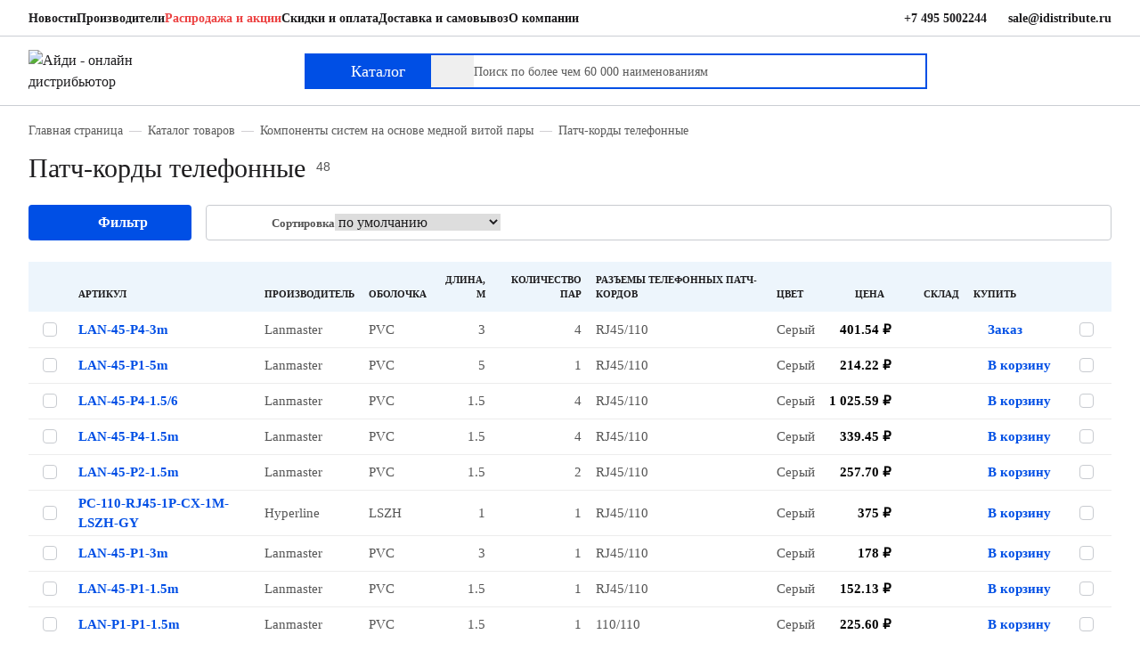

--- FILE ---
content_type: text/html; charset=UTF-8
request_url: https://idistribute.ru/catalog/kommutatsionnye_shnury_telefonnye/
body_size: 40903
content:
<!DOCTYPE html>
<html xmlns="http://www.w3.org/1999/xhtml"
	xml:lang="ru"
	lang="ru">

<head>
	<title>Купить кабель патч-корд телефонный в Москве</title>
	<meta name="keywords" content="патч корд телефонный купить патчкорд коммутационный шнур" />
<meta name="description" content="Заказать патч корд кабель по низкой цене в интернет-магазине iDidstribute — продажа коммутационных шнуров оптом и в розницу с доставкой в Москве ☎ 8 (495) 500-22-44." />
	<meta charset="utf-8">
	<meta name="viewport" content="width=device-width, initial-scale=1.0, minimum-scale=1.0, maximum-scale=5.0, user-scalable=no">
	<meta name="theme-color" content="">
	<meta name="SKYPE_TOOLBAR" content="SKYPE_TOOLBAR_PARSER_COMPATIBLE">
	<meta name="format-detection" content="telephone=no">
	<meta name="msapplication-tap-highlight" content="no">
	<meta name="mobile-web-app-capable" content="yes">
	<meta name="apple-mobile-web-app-capable" content="yes">
	<meta name="MobileOptimized" content="360">
	<meta name="HandheldFriendly" content="True">
	<meta content="IE=edge" http-equiv="X-UA-Compatible">
		<link rel="shortcut icon" href="/local/templates/idistribute/images/favicons/favicon.ico" type="image/x-icon">
	<link rel="apple-touch-icon" href="/local/templates/idistribute/images/favicons/apple-touch-icon.png">
	<link rel="apple-touch-icon" sizes="180x180" href="/local/templates/idistribute/images/favicons/apple-touch-icon-180x180.png">
	<link rel="icon" type="image/png" sizes="192x192" href="/local/templates/idistribute/images/favicons/android-chrome-192x192.png">
	<link rel="icon" type="image/png" sizes="96x96" href="/local/templates/idistribute/images/favicons/android-chrome-96x96.png">
	<link rel="icon" type="image/png" sizes="32x32" href="/local/templates/idistribute/images/favicons/favicon-32x32.png">
	<link rel="icon" type="image/png" sizes="16x16" href="/local/templates/idistribute/images/favicons/favicon-16x16.png">

	<link rel="manifest" href="/local/templates/idistribute/images/favicons/manifest.webmanifest">

	<meta name="msapplication-TileColor" content="#ffffff">
	<meta name="msapplication-TileImage" content="/local/templates/idistribute/images/favicons/mstile-144x144.png">
	<meta name="msapplication-config" content="/local/templates/idistribute/images/favicons/browserconfig.xml">
	<meta name="theme-color" content="#ffffff">

	<script type="speculationrules">
		{
    		"prerender": [{ "where": { "href_matches": "/*" }, "eagerness": "moderate" }],
    		"prefetch": [{ "where": { "href_matches": "/*" }, "eagerness": "moderate" }]
  		}
	</script>

	<meta name="robots" content="index, follow" />
<script data-skip-moving="true">(function(w, d) {var v = w.frameCacheVars = {"CACHE_MODE":"HTMLCACHE","storageBlocks":[],"dynamicBlocks":{"LkGdQn":"0e5a2646aa2a","bx_cart_block":"731bf745ccad","g8taYv":"0ca96bff60b1","IzufVt":"aff3cc273cad"},"AUTO_UPDATE":true,"AUTO_UPDATE_TTL":120,"version":2};var inv = false;if (v.AUTO_UPDATE === false){if (v.AUTO_UPDATE_TTL && v.AUTO_UPDATE_TTL > 0){var lm = Date.parse(d.lastModified);if (!isNaN(lm)){var td = new Date().getTime();if ((lm + v.AUTO_UPDATE_TTL * 1000) >= td){w.frameRequestStart = false;w.preventAutoUpdate = true;return;}inv = true;}}else{w.frameRequestStart = false;w.preventAutoUpdate = true;return;}}var r = w.XMLHttpRequest ? new XMLHttpRequest() : (w.ActiveXObject ? new w.ActiveXObject("Microsoft.XMLHTTP") : null);if (!r) { return; }w.frameRequestStart = true;var m = v.CACHE_MODE; var l = w.location; var x = new Date().getTime();var q = "?bxrand=" + x + (l.search.length > 0 ? "&" + l.search.substring(1) : "");var u = l.protocol + "//" + l.host + l.pathname + q;r.open("GET", u, true);r.setRequestHeader("BX-ACTION-TYPE", "get_dynamic");r.setRequestHeader("X-Bitrix-Composite", "get_dynamic");r.setRequestHeader("BX-CACHE-MODE", m);r.setRequestHeader("BX-CACHE-BLOCKS", v.dynamicBlocks ? JSON.stringify(v.dynamicBlocks) : "");if (inv){r.setRequestHeader("BX-INVALIDATE-CACHE", "Y");}try { r.setRequestHeader("BX-REF", d.referrer || "");} catch(e) {}if (m === "APPCACHE"){r.setRequestHeader("BX-APPCACHE-PARAMS", JSON.stringify(v.PARAMS));r.setRequestHeader("BX-APPCACHE-URL", v.PAGE_URL ? v.PAGE_URL : "");}r.onreadystatechange = function() {if (r.readyState != 4) { return; }var a = r.getResponseHeader("BX-RAND");var b = w.BX && w.BX.frameCache ? w.BX.frameCache : false;if (a != x || !((r.status >= 200 && r.status < 300) || r.status === 304 || r.status === 1223 || r.status === 0)){var f = {error:true, reason:a!=x?"bad_rand":"bad_status", url:u, xhr:r, status:r.status};if (w.BX && w.BX.ready && b){BX.ready(function() {setTimeout(function(){BX.onCustomEvent("onFrameDataRequestFail", [f]);}, 0);});}w.frameRequestFail = f;return;}if (b){b.onFrameDataReceived(r.responseText);if (!w.frameUpdateInvoked){b.update(false);}w.frameUpdateInvoked = true;}else{w.frameDataString = r.responseText;}};r.send();var p = w.performance;if (p && p.addEventListener && p.getEntries && p.setResourceTimingBufferSize){var e = 'resourcetimingbufferfull';var h = function() {if (w.BX && w.BX.frameCache && w.BX.frameCache.frameDataInserted){p.removeEventListener(e, h);}else {p.setResourceTimingBufferSize(p.getEntries().length + 50);}};p.addEventListener(e, h);}})(window, document);</script>
<script data-skip-moving="true">(function(w, d, n) {var cl = "bx-core";var ht = d.documentElement;var htc = ht ? ht.className : undefined;if (htc === undefined || htc.indexOf(cl) !== -1){return;}var ua = n.userAgent;if (/(iPad;)|(iPhone;)/i.test(ua)){cl += " bx-ios";}else if (/Windows/i.test(ua)){cl += ' bx-win';}else if (/Macintosh/i.test(ua)){cl += " bx-mac";}else if (/Linux/i.test(ua) && !/Android/i.test(ua)){cl += " bx-linux";}else if (/Android/i.test(ua)){cl += " bx-android";}cl += (/(ipad|iphone|android|mobile|touch)/i.test(ua) ? " bx-touch" : " bx-no-touch");cl += w.devicePixelRatio && w.devicePixelRatio >= 2? " bx-retina": " bx-no-retina";if (/AppleWebKit/.test(ua)){cl += " bx-chrome";}else if (/Opera/.test(ua)){cl += " bx-opera";}else if (/Firefox/.test(ua)){cl += " bx-firefox";}ht.className = htc ? htc + " " + cl : cl;})(window, document, navigator);</script>

<link href="/bitrix/js/ui/design-tokens/dist/ui.design-tokens.min.css?172812663323463" type="text/css"  rel="stylesheet" />
<link href="/bitrix/js/ui/fonts/opensans/ui.font.opensans.min.css?16677410662320" type="text/css"  rel="stylesheet" />
<link href="/bitrix/js/main/popup/dist/main.popup.bundle.min.css?172812711126589" type="text/css"  rel="stylesheet" />
<link href="/bitrix/cache/css/s1/idistribute/page_9f3eaee7e7c8b30bece1ab7b3dcef4b2/page_9f3eaee7e7c8b30bece1ab7b3dcef4b2_v1.css?1764863473376" type="text/css"  rel="stylesheet" />
<link href="/bitrix/cache/css/s1/idistribute/template_d83226d64837f7f6be17cec2a0ea8ce8/template_d83226d64837f7f6be17cec2a0ea8ce8_v1.css?1764863473404630" type="text/css"  data-template-style="true" rel="stylesheet" />






<meta name="google-site-verification" content="ITE8KWziznD0lO3FjDwwlJaWVh8ZjEu5U7HrOeK7_sQ" />
<meta name="yandex-tableau-widget" content="logo=/local/images/yandex_widget_192px.png, color=#004FE5" />

	
</head>
<div class="bx_panel"></div>
<!-- Yandex.Metrika counter -->
<script data-skip-moving="true">
   (function(m, e, t, r, i, k, a) {
      m[i] = m[i] || function() {
         (m[i].a = m[i].a || []).push(arguments)
      };
      m[i].l = 1 * new Date();
      for (var j = 0; j < document.scripts.length; j++) {
         if (document.scripts[j].src === r) {
            return;
         }
      }
      k = e.createElement(t), a = e.getElementsByTagName(t)[0], k.async = 1, k.src = r, a.parentNode.insertBefore(k, a)
   })
   (window, document, "script", "https://mc.yandex.ru/metrika/tag.js", "ym");

   ym(21684361, "init", {
      clickmap: true,
      trackLinks: true,
      accurateTrackBounce: true,
      webvisor: true,
      ecommerce: "dataLayer"
   });
</script>
<noscript>
   <div><img src="https://mc.yandex.ru/watch/21684361" style="position:absolute; left:-9999px;" alt="" /></div>
</noscript>
<!-- /Yandex.Metrika counter -->
<script data-skip-moving="true">
   (function(i, s, o, g, r, a, m) {
      i['GoogleAnalyticsObject'] = r;
      i[r] = i[r] || function() {
         (i[r].q = i[r].q || []).push(arguments)
      }, i[r].l = 1 * new Date();
      a = s.createElement(o),
         m = s.getElementsByTagName(o)[0];
      a.async = 1;
      a.src = g;
      m.parentNode.insertBefore(a, m)
   })(window, document, 'script', '//www.google-analytics.com/analytics.js', 'ga');

   ga('create', 'UA-39482254-1', 'auto');
   ga('send', 'pageview');
</script>
<!-- Varioqub experiments -->
<div class="layout">
			<header class="header md:hidden">
			<div class="header__top">
				<div class="container">
					<div class="row items-center">

						<div class="col-xl-8 col-lg-10">
							<div id="bxdynamic_LkGdQn_start" style="display:none"></div>


<nav class="top-nav">
	<ul class="top-nav__list">
								<li><a  href="/news/">Новости</a></li>
								<li><a  href="/vendors/">Производители</a></li>
								<li><a class="text-AdditionalWarning" href="/catalog/sale/">Распродажа и акции</a></li>
								<li><a  href="/about/payment/">Скидки и оплата</a></li>
								<li><a  href="/about/delivery/">Доставка и самовывоз</a></li>
								<li><a  href="/about/company/">О компании</a></li>
			</ul>
</nav><div id="bxdynamic_LkGdQn_end" style="display:none"></div>						</div>
												<div class="col-xl-4 col-lg-2">
							<div class="top-nav top__contact">
								<ul class="top-nav__list">
									<li class="phone_placeholder">
										<div class="flex-none">
											<svg class="icon mr-2" width="16" height="16" viewBox="0 0 16 16">
												<use xlink:href="/local/templates/idistribute/images/sprites/main.stack.svg#image-mobile-phone"></use>
											</svg>
										</div>
										<a href="tel:+74955002244">+7 495 5002244</a>
									</li>
									<li class="email_placeholder">
										<div class="flex-none">
											<svg class="icon mr-2" width="16" height="16" viewBox="0 0 16 16">
												<use xlink:href="/local/templates/idistribute/images/sprites/main.stack.svg#image-mail"></use>
											</svg>
										</div>
										<a href="mailto:sale@idistribute.ru">sale@idistribute.ru</a>
									</li>
								</ul>
							</div>
						</div>
					</div>
				</div>
			</div>
			<div class="header__bottom">
				<div class="container">
					<div class="row items-center">
						<div class="col-xl-3 col-lg-2">
															<a href="/"><img src="/local/templates/idistribute/images/blue-logo.svg" alt="Айди - онлайн дистрибьютор" width="122" height="42"></a>
													</div>
						<div class="col-xl-7 col-lg-8">
							<div class="flex">
								<div class="flex-none">
									<button class="flex items-center gap-2 btn-catalog btn-catalog-event" type="button"><span class="flex-none btn-catalog_icon"><span class="block svg-image-menu"></span><span class="block svg-image-menu-close"></span></span><span class="flex-none">Каталог</span></button>
								</div>
								<div class="flex-1">
										<div id="desktop_search">
		<form action="/search/" id="search_form">
			<div class="header__search-panel">
				<label>
					<input
						id="desktop_title-search-input"
						name="q"
						class="search-panel__field search-panel__field-event"
						type="search"
						autocomplete="off"
						placeholder="Поиск по более чем 60 000 наименованиям"
						aria-label="Поиск по более чем 60 000 наименованиям"
						value="">
				</label>
				<input class="search-panel__btn" type="submit" value="Поиск">
			</div>
		</form>
	</div>

								</div>
							</div>
						</div>
						<div class="col-lg-2">
							<ul class="flex items-center justify-end gap-4 user-additional-menu">
																<li class="flex-none">
									<a class="user-additional-menu__item" href="/personal/" aria-label="Пользователь"  data-dialog data-dialog-src="#login">
										<svg class="icon" width="24" height="24" viewBox="0 0 24 24">
											<use xlink:href="/local/templates/idistribute/images/sprites/main.stack.svg#image-user"></use>
										</svg></a>
								</li>
								<li class="flex-none">
									<a class="user-additional-menu__item favorite__icon" href="/personal/favorite/" aria-label="Избранное">
										<svg class="icon" width="24" height="24" viewBox="0 0 24 24">
											<use xlink:href="/local/templates/idistribute/images/sprites/main.stack.svg#image-heart"></use>
										</svg></a>
								</li>
								
<li class="flex-none" id="bx_basket1" class="bx-basket bx-opener">
		
<a class="user-additional-menu__item" href="/cart/" aria-label="Корзина">
	<svg class="icon" width="24" height="24" viewBox="0 0 24 24">
		<use xlink:href="/local/templates/idistribute/images/sprites/main.stack.svg#image-shopping-bag"></use>
	</svg>
	</a>

	</li>

							</ul>
						</div>
					</div>
				</div>
			</div>
			
<section class="catalog-area">
	<div class="hidden" aria-hidden="false">Каталог</div>
	<div class="container">
		<div class="relative">
			<button class="close-catalog close-catalog-event" type="button" aria-label="Закрыть каталог"><span class="block svg-image-close-popup" role="presentation"></span></button>
		</div>
		<div class="row row-y-0">
			<div class="col-lg-3">
				<ul class="main-catalog-list space-y-4">
											<li><a class="main-catalog-list__item flex gap-4" href="#" data-catalog="catalog-item-47">
								<div class="flex-none w-6"><img src="/local/templates/idistribute/images/catalog/icon_47.svg" alt="" width="24" height="24"></div>
								<div class="flex-1">
									<div class="catalog-list__item-text">Монтажные шкафы и стойки</div>
								</div>
							</a></li>
											<li><a class="main-catalog-list__item flex gap-4" href="#" data-catalog="catalog-item-141">
								<div class="flex-none w-6"><img src="/local/templates/idistribute/images/catalog/icon_141.svg" alt="" width="24" height="24"></div>
								<div class="flex-1">
									<div class="catalog-list__item-text">Кабели и провода</div>
								</div>
							</a></li>
											<li><a class="main-catalog-list__item flex gap-4" href="#" data-catalog="catalog-item-83">
								<div class="flex-none w-6"><img src="/local/templates/idistribute/images/catalog/icon_83.svg" alt="" width="24" height="24"></div>
								<div class="flex-1">
									<div class="catalog-list__item-text">Компоненты систем на основе медной витой пары</div>
								</div>
							</a></li>
											<li><a class="main-catalog-list__item flex gap-4" href="#" data-catalog="catalog-item-101">
								<div class="flex-none w-6"><img src="/local/templates/idistribute/images/catalog/icon_101.svg" alt="" width="24" height="24"></div>
								<div class="flex-1">
									<div class="catalog-list__item-text">Компоненты систем на основе оптического волокна</div>
								</div>
							</a></li>
											<li><a class="main-catalog-list__item flex gap-4" href="#" data-catalog="catalog-item-151">
								<div class="flex-none w-6"><img src="/local/templates/idistribute/images/catalog/icon_151.svg" alt="" width="24" height="24"></div>
								<div class="flex-1">
									<div class="catalog-list__item-text">Электрооборудование и электропитание</div>
								</div>
							</a></li>
											<li><a class="main-catalog-list__item flex gap-4" href="#" data-catalog="catalog-item-225">
								<div class="flex-none w-6"><img src="/local/templates/idistribute/images/catalog/icon_225.svg" alt="" width="24" height="24"></div>
								<div class="flex-1">
									<div class="catalog-list__item-text">Активное оборудование</div>
								</div>
							</a></li>
											<li><a class="main-catalog-list__item flex gap-4" href="#" data-catalog="catalog-item-654">
								<div class="flex-none w-6"><img src="/local/templates/idistribute/images/catalog/icon_654.svg" alt="" width="24" height="24"></div>
								<div class="flex-1">
									<div class="catalog-list__item-text">Кабеленесущие системы</div>
								</div>
							</a></li>
											<li><a class="main-catalog-list__item flex gap-4" href="#" data-catalog="catalog-item-154">
								<div class="flex-none w-6"><img src="/local/templates/idistribute/images/catalog/icon_154.svg" alt="" width="24" height="24"></div>
								<div class="flex-1">
									<div class="catalog-list__item-text">Системы видеонаблюдения</div>
								</div>
							</a></li>
											<li><a class="main-catalog-list__item flex gap-4" href="#" data-catalog="catalog-item-119">
								<div class="flex-none w-6"><img src="/local/templates/idistribute/images/catalog/icon_119.svg" alt="" width="24" height="24"></div>
								<div class="flex-1">
									<div class="catalog-list__item-text">Телефония</div>
								</div>
							</a></li>
											<li><a class="main-catalog-list__item flex gap-4" href="#" data-catalog="catalog-item-16">
								<div class="flex-none w-6"><img src="/local/templates/idistribute/images/catalog/icon_16.svg" alt="" width="24" height="24"></div>
								<div class="flex-1">
									<div class="catalog-list__item-text">Инструменты и тестеры</div>
								</div>
							</a></li>
											<li><a class="main-catalog-list__item flex gap-4" href="#" data-catalog="catalog-item-655">
								<div class="flex-none w-6"><img src="/local/templates/idistribute/images/catalog/icon_655.svg" alt="" width="24" height="24"></div>
								<div class="flex-1">
									<div class="catalog-list__item-text">Охранные системы и СКУД</div>
								</div>
							</a></li>
									</ul>
			</div>
			<div class="col-lg-9">
				<div class="catalog-sub-area h-full" id="catalog-item-47" aria-hidden="false">    <div class="row h-full row-y-0">        <div class="col-lg-8">            <div class="row">                <div class="col-lg-12">                    <ul class="main-catalog-list--sub-menu"><li><a href="/catalog/nastennye_telekommunikatsionnye_shkafy/">Настенные телекоммуникационные шкафы</a></li><li><a href="/catalog/napolnye_telekommunikatsionnye_shkafy/">Напольные телекоммуникационные шкафы</a></li><li><a href="/catalog/napolnye_servernye_shkafy/">Напольные серверные шкафы</a></li><li><a href="/catalog/antivandalnye_telekommunikatsionnye_shkafy/">Антивандальные шкафы</a></li><li><a href="/catalog/kronshteyny_telekommunikatsionnye/">Кронштейны телекоммуникационные</a></li><li><a href="/catalog/otkrytye_telekommunikatsionnye_stoyki/">Открытые стойки</a></li><li><a href="/catalog/aksessuary_dlya_shkafov/">Аксессуары для шкафов и стоек</a></li><li><a href="/catalog/ulichnye_vsepogodnye_nastennye_shkafy/">Уличные всепогодные навесные шкафы</a></li><li><a href="/catalog/ulichnye_vsepogodnye_napolnye_shkafy/">Уличные всепогодные напольные шкафы</a></li><li><a href="/catalog/aksessuary_k_vsepogodnym_shkafam/">Аксессуары к всепогодным шкафам</a></li><li><a href="/catalog/klimat_kontrol_1/">Климат-контроль</a></li><li><a href="/catalog/sistema_izolyatsii_koridorov_tsod/">Система изоляции коридоров ЦОД</a></li><li><a href="/catalog/shassi/">Серверные корпуса</a></li><li><a href="/catalog/nastennye_elektrotekhnicheskie_shkafy/">Навесные электротехнические шкафы</a></li><li><a href="/catalog/napolnye_elektrotekhnicheskie_korpusy/">Корпуса электротехнических шкафов</a></li><li><a href="/catalog/aksessuary_k_elektrotekhnicheskim_shkafam/">Крепёжные элементы к электротехническим шкафам</a></li><li><a href="/catalog/komplektuyushchie_k_elektrotekhnicheskim_shkafam/">Комплектующие к электротехническим шкафам</a></li><li><a href="/catalog/shchity_modulnye/">Щиты модульные</a></li>                    </ul>                </div>            </div>        </div>        <div class="col-xl-4 col-lg-4 self-end">            <picture>                <source srcset="/upload/uf/33a/19zqxf7t7xq0y22jgjktiwuo9vd878vo.webp" type="image/webp">                <img loading="lazy" src="/upload/uf/33a/19zqxf7t7xq0y22jgjktiwuo9vd878vo.webp" srcset="/upload/uf/33a/19zqxf7t7xq0y22jgjktiwuo9vd878vo.webp" alt="" width="285" height="326">            </picture>        </div>    </div></div><div class="catalog-sub-area h-full" id="catalog-item-141" aria-hidden="false">    <div class="row h-full row-y-0">        <div class="col-lg-8">            <div class="row">                <div class="col-lg-12">                    <ul class="main-catalog-list--sub-menu"><li><a href="/catalog/kabeli_na_osnove_mednoy_vitoy_pary/">Витая пара</a></li><li><a href="/catalog/kabeli_mnogoparnye/">Кабели многопарные</a></li><li><a href="/catalog/kabeli_volokonno_opticheskie/">Кабели волоконно-оптические</a></li><li><a href="/catalog/kabeli_koaksialnye/">Кабели коаксиальные</a></li><li><a href="/catalog/kabeli_silovye/">Кабели силовые</a></li><li><a href="/catalog/kabeli_telefonnye/">Кабели телефонные</a></li><li><a href="/catalog/kabeli_interfeysnye_promyshlennye/">Кабели интерфейсные промышленные</a></li>                    </ul>                </div>            </div>        </div>        <div class="col-xl-4 col-lg-4 self-end">            <picture>                <source srcset="/upload/uf/b31/ib3a3yrcwxykchtzlqda7u4segrt5nlh.webp" type="image/webp">                <img loading="lazy" src="/upload/uf/b31/ib3a3yrcwxykchtzlqda7u4segrt5nlh.webp" srcset="/upload/uf/b31/ib3a3yrcwxykchtzlqda7u4segrt5nlh.webp" alt="" width="285" height="326">            </picture>        </div>    </div></div><div class="catalog-sub-area h-full" id="catalog-item-83" aria-hidden="false">    <div class="row h-full row-y-0">        <div class="col-lg-8">            <div class="row">                <div class="col-lg-12">                    <ul class="main-catalog-list--sub-menu"><li><a href="/catalog/kommutatsionnye_paneli_telefonnye/">Коммутационные патч-панели телефонные</a></li><li><a href="/catalog/kommutatsionnye_paneli_mednye/">Коммутационные панели медные</a></li><li><a href="/catalog/moduli_universalnye_i_rozetochnye/">Модули Keystone</a></li><li><a href="/catalog/kommutatsionnye_shnury_mednye_patch_cord/">Медные патч-корды</a></li><li><a href="/catalog/modulnye_razemy/">Модульные разъемы</a></li><li><a href="/catalog/rozetki_rabochey_zony_mednye/">Розетки рабочей зоны медные</a></li><li><a href="/catalog/aksessuary/">Аксессуары</a></li><li><a href="/catalog/kommutatsionnye_shnury_telefonnye/">Патч-корды телефонные</a></li>                    </ul>                </div>            </div>        </div>        <div class="col-xl-4 col-lg-4 self-end">            <picture>                <source srcset="/upload/uf/22d/7cs0qfxun67b04hat155avwe2rglt8xo.webp" type="image/webp">                <img loading="lazy" src="/upload/uf/22d/7cs0qfxun67b04hat155avwe2rglt8xo.webp" srcset="/upload/uf/22d/7cs0qfxun67b04hat155avwe2rglt8xo.webp" alt="" width="285" height="326">            </picture>        </div>    </div></div><div class="catalog-sub-area h-full" id="catalog-item-101" aria-hidden="false">    <div class="row h-full row-y-0">        <div class="col-lg-8">            <div class="row">                <div class="col-lg-12">                    <ul class="main-catalog-list--sub-menu"><li><a href="/catalog/kommutatsionnye_paneli_opticheskie/">Коммутационные панели оптические</a></li><li><a href="/catalog/korobki_dlya_zonovoy_razvodki_opticheskie/">Кросс боксы оптические для зоновой разводки</a></li><li><a href="/catalog/opticheskie_patch_kordy/">Оптические патч-корды</a></li><li><a href="/catalog/komponenty_paneley_korobok_i_opticheskikh_rozetok/">Компоненты панелей, коробок и оптических розеток</a></li>                    </ul>                </div>            </div>        </div>        <div class="col-xl-4 col-lg-4 self-end">            <picture>                <source srcset="/upload/uf/ea5/ckndgt8l0uw99w4ivf2ls0kvyg4ph91a.webp" type="image/webp">                <img loading="lazy" src="/upload/uf/ea5/ckndgt8l0uw99w4ivf2ls0kvyg4ph91a.webp" srcset="/upload/uf/ea5/ckndgt8l0uw99w4ivf2ls0kvyg4ph91a.webp" alt="" width="285" height="326">            </picture>        </div>    </div></div><div class="catalog-sub-area h-full" id="catalog-item-151" aria-hidden="false">    <div class="row h-full row-y-0">        <div class="col-lg-8">            <div class="row">                <div class="col-lg-12">                    <ul class="main-catalog-list--sub-menu"><li><a href="/catalog/moduli_dlya_ibp/">Модули для ИБП</a></li><li><a href="/catalog/akkumulyatory_dlya_ibp/">Аккумуляторные батареи</a></li><li><a href="/catalog/avr_avtomaticheskiy_vvod_rezerva/">Автоматический ввод резерва (АВР)</a></li><li><a href="/catalog/dopolnitelnye_shkafy_dlya_ibp/">Батарейные шкафы для ИБП</a></li><li><a href="/catalog/silovye_udliniteli/">Силовые удлинители</a></li><li><a href="/catalog/setevoy_interfeys_dlya_ibp/">Сетевые интерфейсы для ИБП</a></li><li><a href="/catalog/aksessuary_dlya_ibp/">Аксессуары для ИБП</a></li><li><a href="/catalog/silovye_rozetki/">Силовые блоки розеток</a></li><li><a href="/catalog/aksessuary_dlya_pdu/">Аксессуары для PDU</a></li><li><a href="/catalog/silovye_shnury/">Силовые шнуры</a></li><li><a href="/catalog/ustroystva_zashchitnogo_otklyucheniya_uzo/">Устройства защитного отключения (УЗО)</a></li><li><a href="/catalog/din_reyki/">DIN-рейки</a></li><li><a href="/catalog/rozetki_i_vyklyuchateli/">Розетки и выключатели</a></li><li><a href="/catalog/avtomaticheskie_vyklyuchateli/">Автоматические выключатели (Автоматы)</a></li><li><a href="/catalog/stabilizatory_napryazheniya/">Стабилизаторы напряжения</a></li><li><a href="/catalog/aksessuary_dlya_ibp_1/">Аксессуары для ИБП</a></li><li><a href="/catalog/bloki_raspredeleniya_pitaniya_dlya_mayninga_pdu/">Блоки распределения питания для майнинга (PDU)</a></li><li><a href="/catalog/intellektualnye_bloki_raspredeleniya_pitaniya_pdu/">Интеллектуальные блоки распределения питания (PDU)</a></li><li><a href="/catalog/istochniki_bespereboynogo_pitaniya_ibp_1/">Источники бесперебойного питания (ИБП)</a></li>                    </ul>                </div>            </div>        </div>        <div class="col-xl-4 col-lg-4 self-end">            <picture>                <source srcset="/upload/uf/783/sr6yaq90ar4vx8c3cvran71i3hy83my2.webp" type="image/webp">                <img loading="lazy" src="/upload/uf/783/sr6yaq90ar4vx8c3cvran71i3hy83my2.webp" srcset="/upload/uf/783/sr6yaq90ar4vx8c3cvran71i3hy83my2.webp" alt="" width="285" height="326">            </picture>        </div>    </div></div><div class="catalog-sub-area h-full" id="catalog-item-225" aria-hidden="false">    <div class="row h-full row-y-0">        <div class="col-lg-8">            <div class="row">                <div class="col-lg-12">                    <ul class="main-catalog-list--sub-menu"><li><a href="/catalog/besprovodnye_sistemy/">Беспроводные системы</a></li><li><a href="/catalog/kommutatory/">Коммутаторы</a></li><li><a href="/catalog/pereklyuchateli_kvm/">KVM переключатели</a></li><li><a href="/catalog/marshrutizatory/">Маршрутизаторы</a></li><li><a href="/catalog/mediakonvertery/">Медиаконвертеры</a></li><li><a href="/catalog/moduli_dlya_kommutatorov/">Аксессуары для активного оборудования</a></li><li><a href="/catalog/promyshlennye_operatorskie_paneli/">Промышленные операторские панели</a></li><li><a href="/catalog/promyshlennyy_ethernet/">Промышленный Ethernet</a></li><li><a href="/catalog/ulichnye_kommutatory/">Уличные коммутаторы</a></li>                    </ul>                </div>            </div>        </div>        <div class="col-xl-4 col-lg-4 self-end">            <picture>                <source srcset="/upload/uf/4cf/tgy7ntpivfti6kfs5sdjvjcwqbgp0nzk.webp" type="image/webp">                <img loading="lazy" src="/upload/uf/4cf/tgy7ntpivfti6kfs5sdjvjcwqbgp0nzk.webp" srcset="/upload/uf/4cf/tgy7ntpivfti6kfs5sdjvjcwqbgp0nzk.webp" alt="" width="285" height="326">            </picture>        </div>    </div></div><div class="catalog-sub-area h-full" id="catalog-item-654" aria-hidden="false">    <div class="row h-full row-y-0">        <div class="col-lg-8">            <div class="row">                <div class="col-lg-12">                    <ul class="main-catalog-list--sub-menu"><li><a href="/catalog/kabel_kanaly_i_plastikovye_koroba/">Кабель-каналы и пластиковые короба</a></li><li><a href="/catalog/kabelnye_lotki/">Кабельные лотки</a></li><li><a href="/catalog/lyuchki/">Лючки</a></li><li><a href="/catalog/minikolonny_i_lyuki_dlya_ustanovki_v_pol/">Колонны и миниколонны</a></li>                    </ul>                </div>            </div>        </div>        <div class="col-xl-4 col-lg-4 self-end">            <picture>                <source srcset="/upload/uf/ee0/e85n6ufgvyhzs2kypox00q70udv855nl.webp" type="image/webp">                <img loading="lazy" src="/upload/uf/ee0/e85n6ufgvyhzs2kypox00q70udv855nl.webp" srcset="/upload/uf/ee0/e85n6ufgvyhzs2kypox00q70udv855nl.webp" alt="" width="285" height="326">            </picture>        </div>    </div></div><div class="catalog-sub-area h-full" id="catalog-item-154" aria-hidden="false">    <div class="row h-full row-y-0">        <div class="col-lg-8">            <div class="row">                <div class="col-lg-12">                    <ul class="main-catalog-list--sub-menu"><li><a href="/catalog/setevye_ip_kamery/">Сетевые IP-камеры</a></li><li><a href="/catalog/videoregistratory/">Видеорегистраторы</a></li><li><a href="/catalog/aksessuary_dlya_sistem_videonablyudeniya/">Аксессуары для систем видеонаблюдения</a></li><li><a href="/catalog/obektivy_dlya_videokamer/">Объективы для видеокамер</a></li><li><a href="/catalog/analogovye_kamery/">Аналоговые камеры</a></li><li><a href="/catalog/zhestkie_diski_hdd/">Жёсткие диски HDD</a></li>                    </ul>                </div>            </div>        </div>        <div class="col-xl-4 col-lg-4 self-end">            <picture>                <source srcset="/upload/uf/e20/e20fc863826732c1d7993493a4e1e09b.webp" type="image/webp">                <img loading="lazy" src="/upload/uf/e20/e20fc863826732c1d7993493a4e1e09b.webp" srcset="/upload/uf/e20/e20fc863826732c1d7993493a4e1e09b.webp" alt="" width="285" height="326">            </picture>        </div>    </div></div><div class="catalog-sub-area h-full" id="catalog-item-119" aria-hidden="false">    <div class="row h-full row-y-0">        <div class="col-lg-8">            <div class="row">                <div class="col-lg-12">                    <ul class="main-catalog-list--sub-menu"><li><a href="/catalog/kross_paneli_110_tipa/">Кросс-панели 110 типа</a></li><li><a href="/catalog/plinty_lsa/">Плинты LSA</a></li><li><a href="/catalog/montazhnyy_konstruktiv_dlya_plintov_lsa/">Монтажный конструктив для плинтов LSA</a></li><li><a href="/catalog/moduli_110_tipa/">Модули 110 типа</a></li><li><a href="/catalog/elementy_markirovki_plintov_lsa/">Элементы маркировки плинтов LSA</a></li><li><a href="/catalog/nastolnye_telefony/">IP-телефоны</a></li><li><a href="/catalog/garnitura/">Гарнитура</a></li><li><a href="/catalog/izdeliya_dlya_montazha_telefonii/">Изделия для монтажа телефонии</a></li>                    </ul>                </div>            </div>        </div>        <div class="col-xl-4 col-lg-4 self-end">            <picture>                <source srcset="/upload/uf/428/it8fdpnvqy7df3dlnapon4isq0uwqmrj.webp" type="image/webp">                <img loading="lazy" src="/upload/uf/428/it8fdpnvqy7df3dlnapon4isq0uwqmrj.webp" srcset="/upload/uf/428/it8fdpnvqy7df3dlnapon4isq0uwqmrj.webp" alt="" width="285" height="326">            </picture>        </div>    </div></div><div class="catalog-sub-area h-full" id="catalog-item-16" aria-hidden="false">    <div class="row h-full row-y-0">        <div class="col-lg-8">            <div class="row">                <div class="col-lg-12">                    <ul class="main-catalog-list--sub-menu"><li><a href="/catalog/instrument_dlya_obzhima/">Инструмент для обжима</a></li><li><a href="/catalog/instrument_dlya_zatyagivaniya_styazhek/">Инструмент для затяжки стяжек</a></li><li><a href="/catalog/klemmniki/">Клеммники</a></li><li><a href="/catalog/ustroystvo_dlya_protyazhki_kabelya_uzk/">Устройство для протяжки кабеля (УЗК)</a></li><li><a href="/catalog/testery/">Тестеры</a></li><li><a href="/catalog/instrument_dlya_razdelki_kabeley/">Инструмент для разделки кабелей</a></li><li><a href="/catalog/instrument_dlya_sborki_universalnykh_moduley/">Инструмент для сборки универсальных модулей</a></li><li><a href="/catalog/svarochnye_apparaty_i_skalyvateli_dlya_optovolokna/">Сварочные аппараты и скалыватели для оптоволокна</a></li>                    </ul>                </div>            </div>        </div>        <div class="col-xl-4 col-lg-4 self-end">            <picture>                <source srcset="/upload/uf/d51/u9uze5ov5nmufan7xybg1r4mnqpr41fu.webp" type="image/webp">                <img loading="lazy" src="/upload/uf/d51/u9uze5ov5nmufan7xybg1r4mnqpr41fu.webp" srcset="/upload/uf/d51/u9uze5ov5nmufan7xybg1r4mnqpr41fu.webp" alt="" width="285" height="326">            </picture>        </div>    </div></div><div class="catalog-sub-area h-full" id="catalog-item-655" aria-hidden="false">    <div class="row h-full row-y-0">        <div class="col-lg-8">            <div class="row">                <div class="col-lg-12">                    <ul class="main-catalog-list--sub-menu"><li><a href="/catalog/skud_sistemy_kontrolya_i_upravleniya_dostupom/">СКУД (Системы Контроля и Управления Доступом)</a></li><li><a href="/catalog/datchiki_ohrannyh_sistem/">Датчики</a></li><li><a href="/catalog/kontrolnye_paneli/">Контрольные панели</a></li><li><a href="/catalog/opoveshchateli/">Оповещатели</a></li><li><a href="/catalog/upravlenie/">Управление</a></li>                    </ul>                </div>            </div>        </div>        <div class="col-xl-4 col-lg-4 self-end">            <picture>                <source srcset="/upload/iblock/835/66abuhbszfmr0016s0c6mx8y2rdit6rk.webp" type="image/webp">                <img loading="lazy" src="/upload/iblock/835/66abuhbszfmr0016s0c6mx8y2rdit6rk.webp" srcset="/upload/iblock/835/66abuhbszfmr0016s0c6mx8y2rdit6rk.webp" alt="" width="285" height="326">            </picture>        </div>    </div></div>			</div>
		</div>
	</div>
</section>

		</header>
	
	<!--DESKTOP SEARCH AREA-->
		<!--MOBILE SEARCH ICON-->
			<button class="mobile-search mobile-search-event" type="button" aria-label="Открыть панель поиска">
			<svg class="icon" width="26" height="26" viewBox="0 0 26 26" fill="none" xmlns="http://www.w3.org/2000/svg">
				<rect class="icon-bg" width="26" height="26" rx="4" fill="black" />
				<path d="M21 19.1904L16.7393 14.9297C17.4097 13.917 17.7998 12.7051 17.7998 11.4004C17.7998 7.86523 14.9346 5 11.3999 5C7.86521 5 5 7.86523 5 11.4004C5 14.9346 7.86524 17.8008 11.3999 17.8008C12.7041 17.8008 13.9175 17.4092 14.9292 16.7393L19.1899 21L21 19.1904ZM6.8135 11.4014C6.8135 8.86814 8.8672 6.81541 11.3999 6.81541C13.9331 6.81541 15.9868 8.86814 15.9868 11.4014C15.9868 13.9346 13.9331 15.9883 11.3999 15.9883C8.8672 15.9883 6.8135 13.9346 6.8135 11.4014Z" fill="white" />
			</svg>
		</button>
			<!--MOBILE SEARCH AREA-->
	<div class="mobile-search-area">

			<div class="mobile-search-area__header">
		<div id="mobile_search_area">
			<form action="/search/" id="mobile_search_form">
				<div class="flex">
					<div class="flex-none">
						<button class="close-search-area" type="button" aria-label="Закрыть окно">
							<span class="block svg-image-arrow-left-search"></span>
						</button>
					</div>
					<div class="flex-1">
						<label aria-label="Поиск">
							<input
								class="search-area__field"
								id="mobile_title-search-input"
								name="q"
								type="search"
								autocomplete="off"
								placeholder="Поиск по более чем 60 000 наименованиям"
								aria-label="Поиск по более чем 60 000 наименованиям"
								value="">
						</label>
					</div>
					<div class="flex-none">
						<button class="search-area__btn" type="submit" aria-label="Поиск"><span class="block svg-image-search-btn"></span></button>
					</div>
				</div>
			</form>
		</div>
	</div>
<div class="mobile-search-area__body">
	<div class="container space-y-6">
		<section>
    <div class="text-24 text-SecondaryGray">Популярные запросы</div>
    <ul class="mt-4 flex flex-wrap gap-4">
                    <li><a class="btn-pr-name" href="/search/?q=se9622">se9622</a></li>
                    <li><a class="btn-pr-name" href="/search/?q=serbc196">serbc196</a></li>
                    <li><a class="btn-pr-name" href="/search/?q=se9611">se9611</a></li>
                    <li><a class="btn-pr-name" href="/search/?q=bvse800rs">bvse800rs</a></li>
                    <li><a class="btn-pr-name" href="/search/?q=bpse192rt2u9">bpse192rt2u9</a></li>
                    <li><a class="btn-pr-name" href="/search/?q=srtse1500rtxli-nc">srtse1500rtxli-nc</a></li>
                    <li><a class="btn-pr-name" href="/search/?q=serbc193">serbc193</a></li>
                    <li><a class="btn-pr-name" href="/search/?q=se9603">se9603</a></li>
                    <li><a class="btn-pr-name" href="/search/?q=srtse2000rtxli-nc">srtse2000rtxli-nc</a></li>
                    <li><a class="btn-pr-name" href="/search/?q=srtse3000rtxli-nc">srtse3000rtxli-nc</a></li>
            </ul>
</section>

		<div id="mobile_search_area_preloader_item"></div>

		<section>
			<div class="mobile_search_area"></div>
					</section>
	</div>
</div>

	</div>
		<!-- MOBILE BOTTOM NAV-->
	<div class="mobile-nav-area">
		<div class="row row-y-0">
			<div class="col">
				<div class="mobile-menu-item open-mobile-menu">
					<div class="mobile-menu-item__icon">
						<svg class="icon" width="27" height="28" viewBox="0 0 27 28">
							<use xlink:href="/local/templates/idistribute/images/sprites/main.stack.svg#image-mobile-menu"></use>
						</svg>
					</div>
					<div class="mobile-menu-item__name">Меню</div>
				</div>
			</div>
			<div class="col">
				<a class="mobile-menu-item" href="/catalog/">
					<div class="mobile-menu-item__icon">
						<svg class="icon" width="27" height="26" viewBox="0 0 27 26">
							<use xlink:href="/local/templates/idistribute/images/sprites/main.stack.svg#image-mobile-catalog"></use>
						</svg>
					</div>
					<div class="mobile-menu-item__name">Каталог</div>
				</a>
			</div>
			
<div class="col" id="bx_basket2" class="bx-basket bx-opener">
	
<a class="mobile-menu-item" href="/cart/">
	<div class="mobile-menu-item__icon">
				<svg class="icon" width="29" height="28" viewBox="0 0 29 28">
			<use xlink:href="/local/templates/idistribute/images/sprites/main.stack.svg#image-mobile-shopping-bag"></use>
		</svg>
	</div>
	<div class="mobile-menu-item__name">Корзина</div>
</a>

</div>

			<div class="col">
				<div class="mobile-menu-item" data-mobile-section="mobile-contacts-section">
					<div class="mobile-menu-item__icon">
						<svg class="icon" width="29" height="28" viewBox="0 0 29 28">
							<use xlink:href="/local/templates/idistribute/images/sprites/main.stack.svg#image-mobile-phone"></use>
						</svg>
					</div>
					<div class="mobile-menu-item__name">Контакты</div>
				</div>
			</div>
							<div class="col">
					<div class="mobile-menu-item" data-dialog data-dialog-src="#login">
						<div class="mobile-menu-item__icon">
							<svg class="icon" width="29" height="28" viewBox="0 0 29 28">
								<use xlink:href="/local/templates/idistribute/images/sprites/main.stack.svg#image-mobile-user"></use>
							</svg>
						</div>
						<div class="mobile-menu-item__name">Кабинет</div>
					</div>
				</div>
					</div>
	</div>
	<!-- MOBILE CONTACT SECTION-->
	<div class="mobile-section-area" id="mobile-contacts-section">
		<div class="mobile-section-area__inner">
			<div class="container">
				<div class="mobile-section-area__top flex justify-end">
					<div class="flex-none">
						<button class="close-popup" type="button" aria-label="Закрыть окно"><span class="block svg-image-close-popup"></span></button>
					</div>
				</div>
				<div class="mobile-section-area__body">
					<div class="space-y-6 text-center">
						<div class="contacts-section space-y-4">
							<div class="contacts-section__title">Телефоны</div>
							<ul class="space-y-4">
								<li> <a class="contacts-section__phone-number" href="tel:+84955002244">8 (495) 500-22-44</a>
									<div class="contacts-section__phone-sub-text">москва и мо</div>
								</li>
								<li> <a class="contacts-section__phone-number" href="tel:88005502244">8 (800) 550-22-44</a>
									<div class="contacts-section__phone-sub-text">регионы</div>
									<div class="contacts-section__phone-sub-text-16">звонок бесплатный</div>
								</li>
							</ul>
						</div>
						<div class="contacts-section space-y-4">
							<div class="contacts-section__title">АДРЕС ОФИСА И СКЛАДА</div>
							<ul class="space-y-4">
								<li>
									<div class="text-24 font-stem"> Москва <br> ул. 7-ая Кожуховская, 15 строение 1</div><a class="icon-blue-btn inline-flex gap-4 min-w-[210px] !h-[44px] mt-8" href="https://yandex.ru/maps/-/CLsWz8yC" rel="nofollow noopener" target="_blank">
										<div class="flex-none">
											<div class="svg-image-map-pin-white"></div>
										</div>
										<div class="flex-1">Как добраться?</div>
									</a>
								</li>
							</ul>
						</div>
					</div>
				</div>
			</div>
		</div>
	</div>
	<!-- MOBILE CABINET SECTION-->
	<div class="mobile-section-area" id="mobile-cabinet-section">
		<div class="mobile-section-area__inner">
			<div class="container">
				<div class="mobile-section-area__top flex justify-end">
					<div class="flex-none">
						<button class="close-popup" type="button" aria-label="Закрыть окно"><span class="block svg-image-close-popup"></span></button>
					</div>
				</div>
				<div class="mobile-section-area__body">
					<div class="space-y-6 text-center">
						<div class="contacts-section space-y-4">
							<div class="contacts-section__title">Личный кабинет</div>
						</div>
					</div>
				</div>
			</div>
		</div>
	</div>
	<!-- MOBILE MENU-->

	<div id="mobileMenu">
		<ul id="mobileMenu-main">
			<li><a href="/">Главная страница</a></li>
			<li><span>Каталог товаров</span>
				<ul id="mobileMenu-catalog">
					<div id="bxdynamic_g8taYv_start" style="display:none"></div>

	
				<li><span>Монтажные шкафы и стойки</span>
				<ul>
	
	
	
						<li> <a href="/catalog/nastennye_telekommunikatsionnye_shkafy/">Настенные телекоммуникационные шкафы</a></li>
		
	
	
	
						<li> <a href="/catalog/napolnye_telekommunikatsionnye_shkafy/">Напольные телекоммуникационные шкафы</a></li>
		
	
	
	
						<li> <a href="/catalog/napolnye_servernye_shkafy/">Напольные серверные шкафы</a></li>
		
	
	
	
						<li> <a href="/catalog/antivandalnye_telekommunikatsionnye_shkafy/">Антивандальные шкафы</a></li>
		
	
	
	
						<li> <a href="/catalog/kronshteyny_telekommunikatsionnye/">Кронштейны телекоммуникационные</a></li>
		
	
	
	
						<li> <a href="/catalog/otkrytye_telekommunikatsionnye_stoyki/">Открытые стойки</a></li>
		
	
	
	
				<li><span>Аксессуары для шкафов и стоек</span>
				<ul>
	
	
	
						<li> <a href="/catalog/dveri_i_stenki_k_shkafam/">Двери и стенки к шкафам</a></li>
		
	
	
	
						<li> <a href="/catalog/polki_k_telekommunikatsionnym_shkafam_i_stoykam/">Полки к шкафам и стойкам</a></li>
		
	
	
	
						<li> <a href="/catalog/nozhki_roliki_tsokoli/">Ножки, ролики, цоколи</a></li>
		
	
	
	
						<li> <a href="/catalog/organizatory_kommutatsionnykh_shnurov/">Организаторы (органайзеры) для шнуров</a></li>
		
	
	
	
						<li> <a href="/catalog/falsh_paneli/">Фальшпанели</a></li>
		
	
	
	
						<li> <a href="/catalog/zazemlenie/">Заземление</a></li>
		
	
	
	
						<li> <a href="/catalog/krepyezh/">Крепёж</a></li>
		
	
	
	
						<li> <a href="/catalog/osnovaniya_i_kryshi_dlya_stoek/">Основания и крыши для стоек</a></li>
		
	
	
	
						<li> <a href="/catalog/prochie_aksessuary/">Прочие аксессуары</a></li>
		
	
	
	
						<li> <a href="/catalog/kabelnye_i_shchetochnye_vvody/">Щёточные и кабельные вводы</a></li>
		
	
	
	
						<li> <a href="/catalog/montazhnye_shiny_i_profili/">Монтажные шины и профили</a></li>
		
	
	
	
						<li> <a href="/catalog/paneli_i_lampy_osveshcheniya/">Панели и лампы освещения</a></li>
		
	
	
			</ul></li>	
						<li> <a href="/catalog/ulichnye_vsepogodnye_nastennye_shkafy/">Уличные всепогодные навесные шкафы</a></li>
		
	
	
	
						<li> <a href="/catalog/ulichnye_vsepogodnye_napolnye_shkafy/">Уличные всепогодные напольные шкафы</a></li>
		
	
	
	
						<li> <a href="/catalog/aksessuary_k_vsepogodnym_shkafam/">Аксессуары к всепогодным шкафам</a></li>
		
	
	
	
				<li><span>Климат-контроль</span>
				<ul>
	
	
	
						<li> <a href="/catalog/ventilyatornye_moduli/">Вентиляторы и вентиляторные модули</a></li>
		
	
	
	
						<li> <a href="/catalog/klimat_kontrol/">Решётки и фильтры</a></li>
		
	
	
	
						<li> <a href="/catalog/gigrostaty_i_termostaty/">Гигростаты и термостаты</a></li>
		
	
	
	
						<li> <a href="/catalog/konditsionery/">Кондиционеры</a></li>
		
	
	
	
						<li> <a href="/catalog/teploobmenniki_i_nagrevateli/">Теплообменники и нагреватели</a></li>
		
	
	
			</ul></li>	
						<li> <a href="/catalog/sistema_izolyatsii_koridorov_tsod/">Система изоляции коридоров ЦОД</a></li>
		
	
	
	
						<li> <a href="/catalog/shassi/">Серверные корпуса</a></li>
		
	
	
	
						<li> <a href="/catalog/nastennye_elektrotekhnicheskie_shkafy/">Навесные электротехнические шкафы</a></li>
		
	
	
	
						<li> <a href="/catalog/napolnye_elektrotekhnicheskie_korpusy/">Корпуса электротехнических шкафов</a></li>
		
	
	
	
						<li> <a href="/catalog/aksessuary_k_elektrotekhnicheskim_shkafam/">Крепёжные элементы к электротехническим шкафам</a></li>
		
	
	
	
						<li> <a href="/catalog/komplektuyushchie_k_elektrotekhnicheskim_shkafam/">Комплектующие к электротехническим шкафам</a></li>
		
	
	
	
						<li> <a href="/catalog/shchity_modulnye/">Щиты модульные</a></li>
		
	
	
			</ul></li>	
				<li><span>Кабели и провода</span>
				<ul>
	
	
	
						<li> <a href="/catalog/kabeli_na_osnove_mednoy_vitoy_pary/">Витая пара</a></li>
		
	
	
	
						<li> <a href="/catalog/kabeli_mnogoparnye/">Кабели многопарные</a></li>
		
	
	
	
				<li><span>Кабели волоконно-оптические</span>
				<ul>
	
	
	
						<li> <a href="/catalog/kabeli_volokonno_opticheskie_9_125/">Кабель волоконно-оптический 9/125</a></li>
		
	
	
	
						<li> <a href="/catalog/kabeli_volokonno_opticheskie_50_125/">Кабель волоконно-оптический 50/125</a></li>
		
	
	
	
						<li> <a href="/catalog/kabeli_volokonno_opticheskie_62_5_125/">Кабель волоконно-оптический 62,5/125</a></li>
		
	
	
			</ul></li>	
						<li> <a href="/catalog/kabeli_koaksialnye/">Кабели коаксиальные</a></li>
		
	
	
	
						<li> <a href="/catalog/kabeli_silovye/">Кабели силовые</a></li>
		
	
	
	
						<li> <a href="/catalog/kabeli_telefonnye/">Кабели телефонные</a></li>
		
	
	
	
						<li> <a href="/catalog/kabeli_interfeysnye_promyshlennye/">Кабели интерфейсные промышленные</a></li>
		
	
	
			</ul></li>	
				<li><span>Компоненты систем на основе медной витой пары</span>
				<ul>
	
	
	
						<li> <a href="/catalog/kommutatsionnye_paneli_telefonnye/">Коммутационные патч-панели телефонные</a></li>
		
	
	
	
						<li> <a href="/catalog/kommutatsionnye_paneli_mednye/">Коммутационные панели медные</a></li>
		
	
	
	
						<li> <a href="/catalog/moduli_universalnye_i_rozetochnye/">Модули Keystone</a></li>
		
	
	
	
				<li><span>Медные патч-корды</span>
				<ul>
	
	
	
						<li> <a href="/catalog/kommutatsionnye_shnury_mednye/">Патч-корды 5е категории</a></li>
		
	
	
	
						<li> <a href="/catalog/kommutatsionnye_shnury_kategorii_6_6a/">Патч-корды категорий 6, 6А</a></li>
		
	
	
	
						<li> <a href="/catalog/kommutatsionnye_shnury_kategorii_7_7a_8/">Патч-корды категорий 7, 7А, 8</a></li>
		
	
	
			</ul></li>	
						<li> <a href="/catalog/modulnye_razemy/">Модульные разъемы</a></li>
		
	
	
	
				<li><span>Розетки рабочей зоны медные</span>
				<ul>
	
	
	
						<li> <a href="/catalog/rozetki_rabochey_zony_vneshnie/">Настенные розетки компьютерные и телефонные</a></li>
		
	
	
	
						<li> <a href="/catalog/korobki_dlya_nastennogo_montazha/">Коробки для настенного монтажа</a></li>
		
	
	
	
						<li> <a href="/catalog/litsevye_panelki_rozetochnye/">Панельки и рамки для розеток</a></li>
		
	
	
			</ul></li>	
				<li><span>Аксессуары</span>
				<ul>
	
	
	
						<li> <a href="/catalog/styazhki_kabelnye/">Стяжки кабельные</a></li>
		
	
	
	
						<li> <a href="/catalog/ploshchadki/">Площадки</a></li>
		
	
	
	
						<li> <a href="/catalog/elementy_tsvetovoy_kodirovki_kommutatsionnykh_shnurov/">Элементы цветовой и цифровой кодировки шнуров</a></li>
		
	
	
	
						<li> <a href="/catalog/izoliruyushchie_kolpachki/">rj45 колпачок</a></li>
		
	
	
	
						<li> <a href="/catalog/opletki_dlya_kabelya/">Оплетки для кабеля</a></li>
		
	
	
			</ul></li>	
						<li> <a href="/catalog/kommutatsionnye_shnury_telefonnye/">Патч-корды телефонные</a></li>
		
	
	
			</ul></li>	
				<li><span>Компоненты систем на основе оптического волокна</span>
				<ul>
	
	
	
						<li> <a href="/catalog/kommutatsionnye_paneli_opticheskie/">Коммутационные панели оптические</a></li>
		
	
	
	
						<li> <a href="/catalog/korobki_dlya_zonovoy_razvodki_opticheskie/">Кросс боксы оптические для зоновой разводки</a></li>
		
	
	
	
				<li><span>Оптические патч-корды</span>
				<ul>
	
	
	
						<li> <a href="/catalog/50_125_mnogomodovye_om2/">50/125 многомодовые ОМ</a></li>
		
	
	
	
						<li> <a href="/catalog/kommutatsionnye_shnury_opticheskie/">9/125 одномодовые</a></li>
		
	
	
	
						<li> <a href="/catalog/62_5_125_mnogomodovye/">62,5/125 многомодовые</a></li>
		
	
	
	
						<li> <a href="/catalog/9_125_s_polirovkoy_ars/">9/125 с полировкой АРС</a></li>
		
	
	
			</ul></li>	
				<li><span>Компоненты панелей, коробок и оптических розеток</span>
				<ul>
	
	
	
						<li> <a href="/catalog/splays_kassety/">Сплайс-кассеты</a></li>
		
	
	
	
						<li> <a href="/catalog/attenyuator/">Аттенюатор</a></li>
		
	
	
	
						<li> <a href="/catalog/opticheskie_prokhodnye_adaptery/">Оптические проходные адаптеры</a></li>
		
	
	
	
						<li> <a href="/catalog/predokontsovannye_volokna/">Пигтейлы</a></li>
		
	
	
	
						<li> <a href="/catalog/gilzy_zashchitnye/">Гильзы защитные КДЗС</a></li>
		
	
	
	
						<li> <a href="/catalog/kassety_mpo/">Кассеты оптические</a></li>
		
	
	
	
						<li> <a href="/catalog/litsevye_paneli_i_vstavki_dlya_mpo_paneley/">Лицевые панели и вставки для оптических панелей</a></li>
		
	
	
	
						<li> <a href="/catalog/opticheskie_konnektory/">Оптические коннекторы</a></li>
		
	
	
			</ul></li></ul></li>	
				<li><span>Электрооборудование и электропитание</span>
				<ul>
	
	
	
						<li> <a href="/catalog/moduli_dlya_ibp/">Модули для ИБП</a></li>
		
	
	
	
						<li> <a href="/catalog/akkumulyatory_dlya_ibp/">Аккумуляторные батареи</a></li>
		
	
	
	
						<li> <a href="/catalog/avr_avtomaticheskiy_vvod_rezerva/">Автоматический ввод резерва (АВР)</a></li>
		
	
	
	
						<li> <a href="/catalog/dopolnitelnye_shkafy_dlya_ibp/">Батарейные шкафы для ИБП</a></li>
		
	
	
	
						<li> <a href="/catalog/silovye_udliniteli/">Силовые удлинители</a></li>
		
	
	
	
						<li> <a href="/catalog/setevoy_interfeys_dlya_ibp/">Сетевые интерфейсы для ИБП</a></li>
		
	
	
	
						<li> <a href="/catalog/aksessuary_dlya_ibp/">Аксессуары для ИБП</a></li>
		
	
	
	
						<li> <a href="/catalog/silovye_rozetki/">Силовые блоки розеток</a></li>
		
	
	
	
						<li> <a href="/catalog/aksessuary_dlya_pdu/">Аксессуары для PDU</a></li>
		
	
	
	
						<li> <a href="/catalog/silovye_shnury/">Силовые шнуры</a></li>
		
	
	
	
						<li> <a href="/catalog/ustroystva_zashchitnogo_otklyucheniya_uzo/">Устройства защитного отключения (УЗО)</a></li>
		
	
	
	
						<li> <a href="/catalog/din_reyki/">DIN-рейки</a></li>
		
	
	
	
				<li><span>Розетки и выключатели</span>
				<ul>
	
	
	
						<li> <a href="/catalog/vyklyuchateli/">Выключатели для наружного монтажа</a></li>
		
	
	
	
						<li> <a href="/catalog/litsevye_panelki_dlya_vyklyuchateley/">Лицевые панели для выключателей</a></li>
		
	
	
	
						<li> <a href="/catalog/ramki_dlya_rozetok/">Рамки для розеток и выключателей</a></li>
		
	
	
	
						<li> <a href="/catalog/mekhanizmy_dlya_skrytogo_montazha/">Механизмы для скрытого монтажа</a></li>
		
	
	
	
						<li> <a href="/catalog/rozetki/">Розетки</a></li>
		
	
	
			</ul></li>	
				<li><span>Автоматические выключатели (Автоматы)</span>
				<ul>
	
	
	
						<li> <a href="/catalog/1_polyusnye_avtomaty_odnopolyusnye/">Автоматы однополюсные</a></li>
		
	
	
	
						<li> <a href="/catalog/2_polyusnye_avtomaty_dvukhpolyusnye/">Автоматы двухполюсные</a></li>
		
	
	
	
						<li> <a href="/catalog/3_polyusnye_avtomaty_tryekhpolyusnye/">Автоматы трёхполюсные</a></li>
		
	
	
	
						<li> <a href="/catalog/4_polyusnye_avtomaty_chetyryekhpolyusnye/">Автоматы четырёхполюсные</a></li>
		
	
	
			</ul></li>	
						<li> <a href="/catalog/stabilizatory_napryazheniya/">Стабилизаторы напряжения</a></li>
		
	
	
	
						<li> <a href="/catalog/aksessuary_dlya_ibp_1/">Аксессуары для ИБП</a></li>
		
	
	
	
						<li> <a href="/catalog/bloki_raspredeleniya_pitaniya_dlya_mayninga_pdu/">Блоки распределения питания для майнинга (PDU)</a></li>
		
	
	
	
				<li><span>Интеллектуальные блоки распределения питания (PDU)</span>
				<ul>
	
	
	
						<li> <a href="/catalog/bloki_silovykh_rozetok_upravlyaemye_pdu/">PDU Metered (мониторинг по фазам)</a></li>
		
	
	
	
						<li> <a href="/catalog/pdu_switched_i_managed_udalennoe_upravlenie/">PDU Switched и Managed (удаленное управление)</a></li>
		
	
	
			</ul></li>	
				<li><span>Источники бесперебойного питания (ИБП)</span>
				<ul>
	
	
	
						<li> <a href="/catalog/istochniki_bespereboynogo_pitaniya_ibp/">Источники бесперебойного питания (однофазные ИБП)</a></li>
		
	
	
	
						<li> <a href="/catalog/istochniki_bespereboynogo_pitaniya_tryekhfaznye_ibp/">Источники бесперебойного питания (трёхфазные ИБП)</a></li>
		
	
	
			</ul></li></ul></li>	
				<li><span>Активное оборудование</span>
				<ul>
	
	
	
						<li> <a href="/catalog/besprovodnye_sistemy/">Беспроводные системы</a></li>
		
	
	
	
						<li> <a href="/catalog/kommutatory/">Коммутаторы</a></li>
		
	
	
	
						<li> <a href="/catalog/pereklyuchateli_kvm/">KVM переключатели</a></li>
		
	
	
	
						<li> <a href="/catalog/marshrutizatory/">Маршрутизаторы</a></li>
		
	
	
	
						<li> <a href="/catalog/mediakonvertery/">Медиаконвертеры</a></li>
		
	
	
	
						<li> <a href="/catalog/moduli_dlya_kommutatorov/">Аксессуары для активного оборудования</a></li>
		
	
	
	
						<li> <a href="/catalog/promyshlennye_operatorskie_paneli/">Промышленные операторские панели</a></li>
		
	
	
	
						<li> <a href="/catalog/promyshlennyy_ethernet/">Промышленный Ethernet</a></li>
		
	
	
	
						<li> <a href="/catalog/ulichnye_kommutatory/">Уличные коммутаторы</a></li>
		
	
	
			</ul></li>	
				<li><span>Кабеленесущие системы</span>
				<ul>
	
	
	
				<li><span>Кабель-каналы и пластиковые короба</span>
				<ul>
	
	
	
						<li> <a href="/catalog/universalnye_koroba/">Пластиковые кабель-каналы</a></li>
		
	
	
	
						<li> <a href="/catalog/perforirovannye_koroba/">Перфорированные кабель-каналы</a></li>
		
	
	
	
						<li> <a href="/catalog/aksessuary_dlya_ognestoykikh_kabel_kanalov/">Аксессуары для огнестойких кабель-каналов</a></li>
		
	
	
	
						<li> <a href="/catalog/napolnye_koroba/">Напольные кабель-каналы</a></li>
		
	
	
	
						<li> <a href="/catalog/minikanaly/">Мини-каналы</a></li>
		
	
	
	
						<li> <a href="/catalog/ognestoykie_kabelnye_kanaly/">Огнестойкие кабельные каналы</a></li>
		
	
	
	
						<li> <a href="/catalog/rozetki_elektricheskie/">Розетки для коробов</a></li>
		
	
	
	
						<li> <a href="/catalog/aksessuary_dlya_korobov/">Аксессуары для коробов</a></li>
		
	
	
	
						<li> <a href="/catalog/truba_gofrirovannaya/">Гофрированные трубы для кабеля</a></li>
		
	
	
	
						<li> <a href="/catalog/truby_armirovannye/">Армированные ПВХ трубы для кабеля</a></li>
		
	
	
	
						<li> <a href="/catalog/truby_dvukhsloynye/">Двухслойные ПНД/ПВД трубы для кабеля</a></li>
		
	
	
	
						<li> <a href="/catalog/truby_zhestkie/">Гладкие жесткие трубы ПВХ</a></li>
		
	
	
	
						<li> <a href="/catalog/aksessuary_dlya_trub/">Аксессуары для труб</a></li>
		
	
	
	
						<li> <a href="/catalog/metallorukava/">Металлорукава</a></li>
		
	
	
			</ul></li>	
				<li><span>Кабельные лотки</span>
				<ul>
	
	
	
						<li> <a href="/catalog/provolochnye_lotki/">Проволочные лотки</a></li>
		
	
	
	
						<li> <a href="/catalog/lestnichnye_lotki/">Лестничные лотки</a></li>
		
	
	
	
						<li> <a href="/catalog/metallicheskie_lotki/">Металлические лотки</a></li>
		
	
	
	
						<li> <a href="/catalog/kryshki_k_lotkam/">Крышки к лоткам</a></li>
		
	
	
	
						<li> <a href="/catalog/ugly_i_uglovye_soediniteli/">Углы и угловые соединители</a></li>
		
	
	
	
						<li> <a href="/catalog/razvetviteli_otvody_troyniki_i_povoroty/">Разветвители, отводы, тройники и повороты</a></li>
		
	
	
	
						<li> <a href="/catalog/krepezh_i_instrument_dlya_lotkov/">Крепеж и инструмент для лотков</a></li>
		
	
	
	
						<li> <a href="/catalog/aksessuary_dlya_montazha_lotkov/">Аксессуары для монтажа лотков</a></li>
		
	
	
			</ul></li>	
				<li><span>Лючки</span>
				<ul>
	
	
	
						<li> <a href="/catalog/lyuki_napolnye/">Лючки и башенки напольные</a></li>
		
	
	
	
						<li> <a href="/catalog/supporta_dlya_lyukov_napolnykh/">Суппорта для люков напольных</a></li>
		
	
	
	
						<li> <a href="/catalog/aksessuary_dlya_lyukov_napolnykh/">Аксессуары для люков напольных</a></li>
		
	
	
			</ul></li>	
				<li><span>Колонны и миниколонны</span>
				<ul>
	
	
	
						<li> <a href="/catalog/aksessuary_dlya_kolonn/">Аксессуары для колонн</a></li>
		
	
	
	
						<li> <a href="/catalog/minikolonny/">Колонны и миниколонны для розеток</a></li>
		
	
	
			</ul></li></ul></li>	
				<li><span>Системы видеонаблюдения</span>
				<ul>
	
	
	
						<li> <a href="/catalog/setevye_ip_kamery/">Сетевые IP-камеры</a></li>
		
	
	
	
						<li> <a href="/catalog/videoregistratory/">Видеорегистраторы</a></li>
		
	
	
	
						<li> <a href="/catalog/aksessuary_dlya_sistem_videonablyudeniya/">Аксессуары для систем видеонаблюдения</a></li>
		
	
	
	
						<li> <a href="/catalog/obektivy_dlya_videokamer/">Объективы для видеокамер</a></li>
		
	
	
	
						<li> <a href="/catalog/analogovye_kamery/">Аналоговые камеры</a></li>
		
	
	
	
						<li> <a href="/catalog/zhestkie_diski_hdd/">Жёсткие диски HDD</a></li>
		
	
	
			</ul></li>	
				<li><span>Телефония</span>
				<ul>
	
	
	
						<li> <a href="/catalog/kross_paneli_110_tipa/">Кросс-панели 110 типа</a></li>
		
	
	
	
						<li> <a href="/catalog/plinty_lsa/">Плинты LSA</a></li>
		
	
	
	
						<li> <a href="/catalog/montazhnyy_konstruktiv_dlya_plintov_lsa/">Монтажный конструктив для плинтов LSA</a></li>
		
	
	
	
						<li> <a href="/catalog/moduli_110_tipa/">Модули 110 типа</a></li>
		
	
	
	
						<li> <a href="/catalog/elementy_markirovki_plintov_lsa/">Элементы маркировки плинтов LSA</a></li>
		
	
	
	
						<li> <a href="/catalog/nastolnye_telefony/">IP-телефоны</a></li>
		
	
	
	
						<li> <a href="/catalog/garnitura/">Гарнитура</a></li>
		
	
	
	
						<li> <a href="/catalog/izdeliya_dlya_montazha_telefonii/">Изделия для монтажа телефонии</a></li>
		
	
	
			</ul></li>	
				<li><span>Инструменты и тестеры</span>
				<ul>
	
	
	
						<li> <a href="/catalog/instrument_dlya_obzhima/">Инструмент для обжима</a></li>
		
	
	
	
						<li> <a href="/catalog/instrument_dlya_zatyagivaniya_styazhek/">Инструмент для затяжки стяжек</a></li>
		
	
	
	
						<li> <a href="/catalog/klemmniki/">Клеммники</a></li>
		
	
	
	
						<li> <a href="/catalog/ustroystvo_dlya_protyazhki_kabelya_uzk/">Устройство для протяжки кабеля (УЗК)</a></li>
		
	
	
	
						<li> <a href="/catalog/testery/">Тестеры</a></li>
		
	
	
	
						<li> <a href="/catalog/instrument_dlya_razdelki_kabeley/">Инструмент для разделки кабелей</a></li>
		
	
	
	
						<li> <a href="/catalog/instrument_dlya_sborki_universalnykh_moduley/">Инструмент для сборки универсальных модулей</a></li>
		
	
	
	
						<li> <a href="/catalog/svarochnye_apparaty_i_skalyvateli_dlya_optovolokna/">Сварочные аппараты и скалыватели для оптоволокна</a></li>
		
	
	
			</ul></li>	
				<li><span>Охранные системы и СКУД</span>
				<ul>
	
	
	
				<li><span>СКУД (Системы Контроля и Управления Доступом)</span>
				<ul>
	
	
	
						<li> <a href="/catalog/aksessuary_k_zamkam/">Аксессуары к замкам</a></li>
		
	
	
	
						<li> <a href="/catalog/elektrozashchelki/">Электрозащелки</a></li>
		
	
	
	
						<li> <a href="/catalog/elektromagnitnye_zamki/">Электромагнитные замки</a></li>
		
	
	
	
						<li> <a href="/catalog/elektromekhanicheskie_zamki/">Электромеханические замки</a></li>
		
	
	
			</ul></li>	
						<li> <a href="/catalog/datchiki_ohrannyh_sistem/">Датчики</a></li>
		
	
	
	
						<li> <a href="/catalog/kontrolnye_paneli/">Контрольные панели</a></li>
		
	
	
	
						<li> <a href="/catalog/opoveshchateli/">Оповещатели</a></li>
		
	
	
	
						<li> <a href="/catalog/upravlenie/">Управление</a></li>
		
	
	

	</ul></li><li>


<!--  -->


<div id="bxdynamic_g8taYv_end" style="display:none"></div>				</ul>
			</li>

			<li><a href="/vendors/">Производители</a></li>
			<li><a href="/catalog/sale/">Скидки и распродажи</a></li>
			<li><a href="/about/delivery/">Доставка и самовывоз</a></li>
			<li><a href="/about/contacts/">Обратная связь</a></li>
			<li><a href="/about/company/">О компании</a></li>
			<li>
				<span class="section-mobile-menu">
					<span class="social-list flex items-center gap-4">
						<span>
							<a href="//vk.com/idistribute" aria-label="Посетить страницу социальной сети ВКонтакте">
								<img src="/local/templates/idistribute/images/vk-black.svg" alt="vk" height="24" width="24">
							</a>
						</span>
						<span>
							<a href="//rutube.ru/channel/24619995/" aria-label="Посетить страницу rutube">
								<img src="/local/templates/idistribute/images/rutube-black.svg" alt="rutube" height="24" width="24">
							</a>
						</span>
						<span>
							<a href="//dzen.ru/id/5add97f69e29a2b488ba5c55" aria-label="АйДи на Дзене">
								<img src="/local/templates/idistribute/images/zen-black.svg" alt="zen" height="24" width="24">
							</a>
						</span>
						<span>
							<a href="//ok.ru/group/58455156260921" aria-label="Посетить страницу социальной сети Одноклассники">
								<img src="/local/templates/idistribute/images/ok-black.svg" alt="ok" height="24" width="24">
							</a>
						</span>
					</span>
				</span>
			</li>
		</ul>
	</div>

	<div id="comp_fe3e61382a648957da1bef0368a1a263">

<dialog class="page-popup-wrapper page-popup-wrapper-small" id="login">
	<div class="page-popup">
		<div class="row items-center row-y-0">
			<div class="col">
				<div class="font-stem font-bold heading-1-m">Авторизация</div>
			</div>
			<div class="col-auto">
				<button class="close-popup" type="button" aria-label="close popup"><span class="block svg-image-close-popup"></span></button>
			</div>
		</div>
				<form class="mt-8 form-styler" name="system_auth_form6zOYVN" method="post">
							<input type="hidden" name="backurl" value="/catalog/kommutatsionnye_shnury_telefonnye/" />
									<input type="hidden" name="AUTH_FORM" value="Y" />
			<input type="hidden" name="TYPE" value="AUTH" />
			<div class="row">
				<div class="col-12">
					<div class="input-label">		
						<label aria-label="Адрес электронной почты">Адрес электронной почты</label>
						<input class="input input--large" type="email" name="USER_LOGIN">
					</div>
									</div>
				<div class="col-12">
					<div class="input-label password-area">
							<label aria-label="Пароль">Пароль</label>
							<input class="password input input--large" name="USER_PASSWORD" autocomplete="off" type="password"><a class="visible-password" role="button"></a>
					</div>
									</div>
			</div>
			<input class="mt-8" type="submit" name="Login" value="Войти" />
			<div class="mt-8"><a class="blue-link" href="/auth/?forgot_password=yes">Забыли пароль?</a>
				<p>Ещё нет аккаунта? <a class="blue-link" href="/auth/?register=yes">Зарегистрироваться</a></p>
			</div>
			<div class="mt-10">
				<p class="line-title"> <span>Или войти через</span></p>
				
<ul class="mt-6 flex flex-wrap gap-4">
			<li>
			<a class="flex gap-2 items-center grey-btn-with-icons font-bold CSocServYandexAuth" href="javascript:void(0)" onclick="BX.util.popup('https://oauth.yandex.ru/authorize?response_type=code&client_id=b99be3bb2d7c470fa6fde69785ce01f1&display=popup&redirect_uri=https%3A%2F%2Fidistribute.ru%2Fbitrix%2Ftools%2Foauth%2Fyandex.php&force_confirm=yes&state=site_id%3Ds1%26backurl%3D%252Fcatalog%252Fkommutatsionnye_shnury_telefonnye%252F%253Fcheck_key%253D0b4115d621a91f4d845c411bc6ec792e%26mode%3Dopener%26redirect_url%3D%252Fcatalog%252Fkommutatsionnye_shnury_telefonnye%252F', 680, 600)">
				<div class="flex-none">
					<svg class="icon" width="20" height="20" viewBox="0 0 20 20">
						<use xlink:href="/local/templates/idistribute/images/sprites/main.stack.svg#image-Yandex_znak"></use>
					</svg>
				</div>
				<div class="flex-1">Яндекс				</div>
			</a>
		</li>
	</ul>			</div>
		</form>
	</div>
	<div class="page-popup-backdrop"></div>
</dialog>
</div>
	<div class="notification-container" id="notificationContainer">

	</div>
	<main class="main">
<div class="container section md:pt-14">
	<a class="backlink" href="/catalog/">
		<svg class="icon" width="24" height="24" viewBox="0 0 24 24">
			<use xlink:href="/local/templates/idistribute/images/sprites/main.stack.svg#image-arrow-left"></use>
		</svg>
	</a>

	<script type="application/ld+json">{
    "@context": "https:\/\/schema.org",
    "@type": "BreadcrumbList",
    "itemListElement": [
        {
            "@type": "ListItem",
            "position": 1,
            "name": "Главная страница",
            "item": "\/"
        },
        {
            "@type": "ListItem",
            "position": 2,
            "name": "Каталог товаров",
            "item": "\/catalog\/"
        },
        {
            "@type": "ListItem",
            "position": 3,
            "name": "Компоненты систем на основе медной витой пары",
            "item": "\/catalog\/komponenty_sistem_na_osnove_mednoy_vitoy_pary\/"
        },
        {
            "@type": "ListItem",
            "position": 4,
            "name": "Патч-корды телефонные",
            "item": "\/catalog\/kommutatsionnye_shnury_telefonnye\/"
        }
    ]
}</script><ul class="crumbs my-4"><li itemprop="itemListElement" class="crumbs__item"><a title="Главная страница" href="/">Главная страница</a></li><li itemprop="itemListElement" class="crumbs__item"><a title="Каталог товаров" href="/catalog/">Каталог товаров</a></li><li itemprop="itemListElement" class="crumbs__item"><a title="Компоненты систем на основе медной витой пары" href="/catalog/komponenty_sistem_na_osnove_mednoy_vitoy_pary/">Компоненты систем на основе медной витой пары</a></li><li itemprop="itemListElement" class="crumbs__item"><a title="Патч-корды телефонные" href="/catalog/kommutatsionnye_shnury_telefonnye/">Патч-корды телефонные</a></li></ul>

	

<dialog class="page-popup-wrapper page-popup-wrapper-small page-popup-wrapper--filter" id="filter">
	<div class="page-popup">
		<div class="row items-center row-y-0 bx_filter">
			<div class="col">
				<div class="font-bold font-stem heading-1-m text-SecondaryGray">Подбор параметров</div>
			</div>
			<div class="col-auto">
				<button class="close-popup" type="button" aria-label="close popup"><span class="block svg-image-close-popup"></span></button>
			</div>
		</div>
		<form name="NEXT_SMART_FILTER_form" action="/catalog/kommutatsionnye_shnury_telefonnye/" method="get" class="mt-4 smartfilter">
									<ul class="acc-filter-list">

				
				
					
							<li class="property_471 bx_filter_parameters_box acc-filter-list__item is-open active">
								<div class="acc-filter-list__header">
									<div class="flex">
										<div class="flex-1">Наличие</div>
										<div class="flex-none">
											<div class="acc-filter-list__header__icon">
												<svg class="icon" width="16" height="16" viewBox="0 0 16 16">
													<use xlink:href="/local/templates/idistribute/images/sprites/main.stack.svg#image-chevron-down-filter-acc"></use>
												</svg>
											</div>
										</div>
									</div>
								</div>
								<div class="bx_filter_block acc-filter-list__body">
									<div class="acc-filter-list__body__inner">
																			<ul class="select-list select-list--wrap js-show-more" >
																							<li>
													<label data-role="label_NEXT_SMART_FILTER_471_165713789" class="styled-checkbox " for="NEXT_SMART_FILTER_471_165713789">
														<input
																														type="checkbox"
															value="Y"
															name="NEXT_SMART_FILTER_471_165713789"
															id="NEXT_SMART_FILTER_471_165713789"
																														onclick="smartFilter.click(this)" />
														<span class="label-icon"></span>
														<span class="label-text">В наличии																															<sup class="label-pr-item-count" data-role="count_NEXT_SMART_FILTER_471_165713789">38</sup>
																													</span>
													</label>
												</li>
																							<li>
													<label data-role="label_NEXT_SMART_FILTER_471_120215144" class="styled-checkbox " for="NEXT_SMART_FILTER_471_120215144">
														<input
																														type="checkbox"
															value="Y"
															name="NEXT_SMART_FILTER_471_120215144"
															id="NEXT_SMART_FILTER_471_120215144"
																														onclick="smartFilter.click(this)" />
														<span class="label-icon"></span>
														<span class="label-text">Под заказ																															<sup class="label-pr-item-count" data-role="count_NEXT_SMART_FILTER_471_120215144">10</sup>
																													</span>
													</label>
												</li>
																					</ul>
									</div>
								</div>
							</li>

												

					
				
					
							<li class="property_52 bx_filter_parameters_box acc-filter-list__item is-open active">
								<div class="acc-filter-list__header">
									<div class="flex">
										<div class="flex-1">Производитель</div>
										<div class="flex-none">
											<div class="acc-filter-list__header__icon">
												<svg class="icon" width="16" height="16" viewBox="0 0 16 16">
													<use xlink:href="/local/templates/idistribute/images/sprites/main.stack.svg#image-chevron-down-filter-acc"></use>
												</svg>
											</div>
										</div>
									</div>
								</div>
								<div class="bx_filter_block acc-filter-list__body">
									<div class="acc-filter-list__body__inner">
																			<ul class="select-list select-list--wrap js-show-more" >
																							<li>
													<label data-role="label_NEXT_SMART_FILTER_52_1634231532" class="styled-checkbox " for="NEXT_SMART_FILTER_52_1634231532">
														<input
																														type="checkbox"
															value="Y"
															name="NEXT_SMART_FILTER_52_1634231532"
															id="NEXT_SMART_FILTER_52_1634231532"
																														onclick="smartFilter.click(this)" />
														<span class="label-icon"></span>
														<span class="label-text">Hyperline																															<sup class="label-pr-item-count" data-role="count_NEXT_SMART_FILTER_52_1634231532">12</sup>
																													</span>
													</label>
												</li>
																							<li>
													<label data-role="label_NEXT_SMART_FILTER_52_1166109983" class="styled-checkbox " for="NEXT_SMART_FILTER_52_1166109983">
														<input
																														type="checkbox"
															value="Y"
															name="NEXT_SMART_FILTER_52_1166109983"
															id="NEXT_SMART_FILTER_52_1166109983"
																														onclick="smartFilter.click(this)" />
														<span class="label-icon"></span>
														<span class="label-text">Lanmaster																															<sup class="label-pr-item-count" data-role="count_NEXT_SMART_FILTER_52_1166109983">36</sup>
																													</span>
													</label>
												</li>
																					</ul>
									</div>
								</div>
							</li>

												

					
				
					
							<li class="property_137 bx_filter_parameters_box acc-filter-list__item">
								<div class="acc-filter-list__header">
									<div class="flex">
										<div class="flex-1">Оболочка</div>
										<div class="flex-none">
											<div class="acc-filter-list__header__icon">
												<svg class="icon" width="16" height="16" viewBox="0 0 16 16">
													<use xlink:href="/local/templates/idistribute/images/sprites/main.stack.svg#image-chevron-down-filter-acc"></use>
												</svg>
											</div>
										</div>
									</div>
								</div>
								<div class="bx_filter_block acc-filter-list__body">
									<div class="acc-filter-list__body__inner">
																			<ul class="select-list select-list--wrap js-show-more" >
																							<li>
													<label data-role="label_NEXT_SMART_FILTER_137_998783951" class="styled-checkbox " for="NEXT_SMART_FILTER_137_998783951">
														<input
																														type="checkbox"
															value="Y"
															name="NEXT_SMART_FILTER_137_998783951"
															id="NEXT_SMART_FILTER_137_998783951"
																														onclick="smartFilter.click(this)" />
														<span class="label-icon"></span>
														<span class="label-text">LSZH																															<sup class="label-pr-item-count" data-role="count_NEXT_SMART_FILTER_137_998783951">12</sup>
																													</span>
													</label>
												</li>
																							<li>
													<label data-role="label_NEXT_SMART_FILTER_137_1161381746" class="styled-checkbox " for="NEXT_SMART_FILTER_137_1161381746">
														<input
																														type="checkbox"
															value="Y"
															name="NEXT_SMART_FILTER_137_1161381746"
															id="NEXT_SMART_FILTER_137_1161381746"
																														onclick="smartFilter.click(this)" />
														<span class="label-icon"></span>
														<span class="label-text">PVC																															<sup class="label-pr-item-count" data-role="count_NEXT_SMART_FILTER_137_1161381746">36</sup>
																													</span>
													</label>
												</li>
																					</ul>
									</div>
								</div>
							</li>

												

					
				
												
						<li class="acc-filter-list__item ">
							<div class="acc-filter-list__header">
								<div class="flex">
									<div class="flex-1">Длина, м</div>
									<div class="flex-none">
										<div class="acc-filter-list__header__icon">
											<svg class="icon" width="16" height="16" viewBox="0 0 16 16">
												<use xlink:href="/local/templates/idistribute/images/sprites/main.stack.svg#image-chevron-down-filter-acc"></use>
											</svg>
										</div>
									</div>
								</div>
							</div>
							<div class="acc-filter-list__body bx_filter">
								<div class="acc-filter-list__body__inner">
									<div class="py-4">
										<div class="flex mb-8 bx_filter_parameters_box_container_block">
											<input class="input mr-2 min-price"
												type="text"
												name="NEXT_SMART_FILTER_144_MIN"
												id="NEXT_SMART_FILTER_144_MIN"
												value=""
												placeholder="1"
												size="5"
												onkeyup="smartFilter.keyup(this)">
											<input class="input ml-2 max-price"
												type="text"
												name="NEXT_SMART_FILTER_144_MAX"
												id="NEXT_SMART_FILTER_144_MAX"
												value=""
												placeholder="5"
												size="5"
												onkeyup="smartFilter.keyup(this)">
										</div>
										<div class="bx_ui_slider_track" id="drag_track_144">
																						<div class="bx_ui_slider_part p1"><span>1.0</span></div>
											<div class="bx_ui_slider_part p2"><span>2</span></div>
											<div class="bx_ui_slider_part p3"><span>3</span></div>
											<div class="bx_ui_slider_part p4"><span>4</span></div>
											<div class="bx_ui_slider_part p5"><span>5</span></div>

											<div class="bx_ui_slider_pricebar_VD" style="left: 0;right: 0;" id="colorUnavailableActive_144"></div>
											<div class="bx_ui_slider_pricebar_VN" style="left: 0;right: 0;" id="colorAvailableInactive_144"></div>
											<div class="bx_ui_slider_pricebar_V" style="left: 0;right: 0;" id="colorAvailableActive_144"></div>
											<div class="bx_ui_slider_range" id="drag_tracker_144" style="left: 0%; right: 0%;">
												<a class="bx_ui_slider_handle left" style="left:0;" href="javascript:void(0)" id="left_slider_144"></a>
												<a class="bx_ui_slider_handle right" style="right:0;" href="javascript:void(0)" id="right_slider_144"></a>
											</div>
										</div>
										<div style="opacity: 0;height: 1px;"></div>
									</div>
								</div>
							</div>
						</li>							
							
																				

					
				
												
						<li class="acc-filter-list__item ">
							<div class="acc-filter-list__header">
								<div class="flex">
									<div class="flex-1">Количество пар</div>
									<div class="flex-none">
										<div class="acc-filter-list__header__icon">
											<svg class="icon" width="16" height="16" viewBox="0 0 16 16">
												<use xlink:href="/local/templates/idistribute/images/sprites/main.stack.svg#image-chevron-down-filter-acc"></use>
											</svg>
										</div>
									</div>
								</div>
							</div>
							<div class="acc-filter-list__body bx_filter">
								<div class="acc-filter-list__body__inner">
									<div class="py-4">
										<div class="flex mb-8 bx_filter_parameters_box_container_block">
											<input class="input mr-2 min-price"
												type="text"
												name="NEXT_SMART_FILTER_134_MIN"
												id="NEXT_SMART_FILTER_134_MIN"
												value=""
												placeholder="1"
												size="5"
												onkeyup="smartFilter.keyup(this)">
											<input class="input ml-2 max-price"
												type="text"
												name="NEXT_SMART_FILTER_134_MAX"
												id="NEXT_SMART_FILTER_134_MAX"
												value=""
												placeholder="4"
												size="5"
												onkeyup="smartFilter.keyup(this)">
										</div>
										<div class="bx_ui_slider_track" id="drag_track_134">
																						<div class="bx_ui_slider_part p1"><span>1</span></div>
											<div class="bx_ui_slider_part p2"><span>2</span></div>
											<div class="bx_ui_slider_part p3"><span>3</span></div>
											<div class="bx_ui_slider_part p4"><span>3</span></div>
											<div class="bx_ui_slider_part p5"><span>4</span></div>

											<div class="bx_ui_slider_pricebar_VD" style="left: 0;right: 0;" id="colorUnavailableActive_134"></div>
											<div class="bx_ui_slider_pricebar_VN" style="left: 0;right: 0;" id="colorAvailableInactive_134"></div>
											<div class="bx_ui_slider_pricebar_V" style="left: 0;right: 0;" id="colorAvailableActive_134"></div>
											<div class="bx_ui_slider_range" id="drag_tracker_134" style="left: 0%; right: 0%;">
												<a class="bx_ui_slider_handle left" style="left:0;" href="javascript:void(0)" id="left_slider_134"></a>
												<a class="bx_ui_slider_handle right" style="right:0;" href="javascript:void(0)" id="right_slider_134"></a>
											</div>
										</div>
										<div style="opacity: 0;height: 1px;"></div>
									</div>
								</div>
							</div>
						</li>							
							
																				

					
				
					
							<li class="property_175 bx_filter_parameters_box acc-filter-list__item">
								<div class="acc-filter-list__header">
									<div class="flex">
										<div class="flex-1">Разъемы телефонных патч-кордов</div>
										<div class="flex-none">
											<div class="acc-filter-list__header__icon">
												<svg class="icon" width="16" height="16" viewBox="0 0 16 16">
													<use xlink:href="/local/templates/idistribute/images/sprites/main.stack.svg#image-chevron-down-filter-acc"></use>
												</svg>
											</div>
										</div>
									</div>
								</div>
								<div class="bx_filter_block acc-filter-list__body">
									<div class="acc-filter-list__body__inner">
																			<ul class="select-list select-list--wrap js-show-more" >
																							<li>
													<label data-role="label_NEXT_SMART_FILTER_175_3460141899" class="styled-checkbox " for="NEXT_SMART_FILTER_175_3460141899">
														<input
																														type="checkbox"
															value="Y"
															name="NEXT_SMART_FILTER_175_3460141899"
															id="NEXT_SMART_FILTER_175_3460141899"
																														onclick="smartFilter.click(this)" />
														<span class="label-icon"></span>
														<span class="label-text">110/110																															<sup class="label-pr-item-count" data-role="count_NEXT_SMART_FILTER_175_3460141899">16</sup>
																													</span>
													</label>
												</li>
																							<li>
													<label data-role="label_NEXT_SMART_FILTER_175_1259301938" class="styled-checkbox " for="NEXT_SMART_FILTER_175_1259301938">
														<input
																														type="checkbox"
															value="Y"
															name="NEXT_SMART_FILTER_175_1259301938"
															id="NEXT_SMART_FILTER_175_1259301938"
																														onclick="smartFilter.click(this)" />
														<span class="label-icon"></span>
														<span class="label-text">RJ11/110																															<sup class="label-pr-item-count" data-role="count_NEXT_SMART_FILTER_175_1259301938">5</sup>
																													</span>
													</label>
												</li>
																							<li>
													<label data-role="label_NEXT_SMART_FILTER_175_3107627997" class="styled-checkbox " for="NEXT_SMART_FILTER_175_3107627997">
														<input
																														type="checkbox"
															value="Y"
															name="NEXT_SMART_FILTER_175_3107627997"
															id="NEXT_SMART_FILTER_175_3107627997"
																														onclick="smartFilter.click(this)" />
														<span class="label-icon"></span>
														<span class="label-text">RJ45/110																															<sup class="label-pr-item-count" data-role="count_NEXT_SMART_FILTER_175_3107627997">27</sup>
																													</span>
													</label>
												</li>
																					</ul>
									</div>
								</div>
							</li>

												

					
							</ul>

			<input class="bx_filter_search_button" type="hidden" id="set_filter" name="set_filter" value="Показать" />

			<div class="acc-filter-list__footer pt-4" id="modef" style="display:none">
				<a class="btn btn--blue" href="/catalog/kommutatsionnye_shnury_telefonnye/filter/clear/apply/">
					<div class="btn__icon">
						<svg class="icon" width="20" height="20" viewBox="0 0 20 20">
							<use xlink:href="/local/templates/idistribute/images/sprites/main.stack.svg#image-filter"></use>
						</svg>
					</div>
					<div class="btn__text">Выбрано: <span id="modef_num">0</span></div>
				</a>
			</div>

			
		</form>
	</div>
	<div class="page-popup-backdrop"></div>
</dialog>

	
	

	
<div class="section__title mb-3">
        <h1 class="h1 d-inline mr-2">Патч-корды телефонные</h1>
    <sup>48</sup>
</div>

<div class="filter__container flex mb-6">
    <div class="btn btn--blue filter-button" aria-label="Фильтр" data-dialog data-dialog-src="#filter">
        <div class="btn__icon">
            <svg class="icon" width="20" height="20" viewBox="0 0 20 20">
                <use xlink:href="/local/templates/idistribute/images/sprites/main.stack.svg#image-filter"></use>
            </svg>
        </div>
        <div class="btn__text font-bold">Фильтр</div>
    </div>
        <div class="sort-area flex items-center gap-4">

            
        <div class="view-toggler flex">
                        <a title="Таблица" class="view-toggler__item is-active" href="/catalog/kommutatsionnye_shnury_telefonnye/?view=table">
                <svg class="icon" width="22" height="20" viewBox="0 0 22 20">
                    <use xlink:href="/local/templates/idistribute/images/sprites/main.stack.svg#image-view-table"></use>
                </svg></a>
                        <a title="Блоки" class="view-toggler__item " href="/catalog/kommutatsionnye_shnury_telefonnye/?view=block">
                <svg class="icon" width="23" height="21" viewBox="0 0 23 21">
                    <use xlink:href="/local/templates/idistribute/images/sprites/main.stack.svg#image-view-block"></use>
                </svg>
            </a>
        </div>

        <div class="sort-area__title">Сортировка</div>
        <div class="styled-select">
            <select name="sort" id="sectionSort">
                                        <option value="/catalog/kommutatsionnye_shnury_telefonnye/?sort=default&method=asc">по умолчанию</option>
                                                                <option value="/catalog/kommutatsionnye_shnury_telefonnye/?sort=name&method=asc">по наименованию</option>
                                                                <option value="/catalog/kommutatsionnye_shnury_telefonnye/?sort=pricemin&method=asc">по цене по возрастанию</option>
                                                                <option value="/catalog/kommutatsionnye_shnury_telefonnye/?sort=pricemax&method=desc">по цене по убыванию</option>
                                                                <option value="/catalog/kommutatsionnye_shnury_telefonnye/?sort=quantity&method=desc">по наличию</option>
                                                                <option value="/catalog/kommutatsionnye_shnury_telefonnye/?sort=popularity&method=desc">по популярности</option>
                                                                <option value="/catalog/kommutatsionnye_shnury_telefonnye/?sort=date&method=desc">по новизне</option>
                                                    </select>
        </div>

    </div>

</div>
<div class="section__list mb-6">
    <div class="products" data-entity="container-2">
        <div class="products__row products__row--heading">
            <div class="products__th">
                <svg class="icon" width="22" height="22" viewBox="0 0 22 22">
                    <use xlink:href="/local/templates/idistribute/images/sprites/main.stack.svg#image-compare"></use>
                </svg>
            </div>

                            <div class="products__th ">Артикул</div>
                            <div class="products__th ">Производитель</div>
                            <div class="products__th ">Оболочка</div>
                            <div class="products__th text-right">Длина, м</div>
                            <div class="products__th text-right">Количество пар</div>
                            <div class="products__th ">Разъемы телефонных патч-кордов</div>
                            <div class="products__th ">Цвет</div>
                        <div class="products__th text-center">цена</div>
            <div class="products__th">склад</div>
            <div class="products__th">купить</div>
            <div class="products__th" title="Добавить в избранное">
                <svg class="icon" width="20" height="20" viewBox="0 0 20 20">
                    <use xlink:href="/local/templates/idistribute/images/sprites/main.stack.svg#image-heart"></use>
                </svg>
            </div>
        </div>
                    <!-- items-container -->
                                                                                                

  <div class="products__row" data-entity="items-row" data-product="46232"
    data-brand="Lanmaster" data-price=401.54    data-name="Lanmaster LAN-45-P4-3m" id="bx_3966226736_46232_7e1b8e3524755c391129a9d7e6f2d206">
    <div class="products__td">
      <label class="styled-checkbox">
        <input type="checkbox"><span class="label-icon"></span>
      </label>
    </div>

            <div class="products__td">
                      <a class="section__product_link" href="/products/shnur_komm_telefonnyy_lanmaster_rj45_110_kat_3_par_4_pvc_3m_seryy/" data-tippy-image="/upload/resize_cache/iblock/100/160_160_040cd750bba9870f18aada2478b24840a/100618e24c40337ceb3b7d87b1590216.jpg">LAN-45-P4-3m</a>
                  </div>
          
        <div class="products__td ">
          Lanmaster        </div>
          
        <div class="products__td ">
          PVC        </div>
          
        <div class="products__td text-right">
          3        </div>
          
        <div class="products__td text-right">
          4        </div>
          
        <div class="products__td ">
          RJ45/110        </div>
          
        <div class="products__td ">
          Серый        </div>
              <div class="products__td text-right whitespace-nowrap">
      <div class="products__cost">
        <div class="products__cost-current ">
          <span id="bx_3966226736_46232_7e1b8e3524755c391129a9d7e6f2d206_price">401.54 ₽</span>

                  </div>
              </div>
      <input class="product-item-amount-field" id="bx_3966226736_46232_7e1b8e3524755c391129a9d7e6f2d206_quantity" type="hidden"
        name="quantity"
        value="1">
    </div>
    <div class="products__td text-center">
          </div>
    <div class="products__td whitespace-nowrap">
      <div class="product-item-info-container product-item-hidden" data-entity="buttons-block">
        <div class="product-item-button-container" id="bx_3966226736_46232_7e1b8e3524755c391129a9d7e6f2d206_basket_actions">
          <a class="btn btn-default btn-sm" id="bx_3966226736_46232_7e1b8e3524755c391129a9d7e6f2d206_buy_link"
            href="javascript:void(0)" rel="nofollow">
            Заказ          </a>
        </div>
      </div>
    </div>
    <div class="products__td">
      <label class="styled-checkbox">
        <input type="checkbox" class="product__checkbox--favorite" onclick="checkToFavorites(this);" data-product="46232" data-name="Lanmaster LAN-45-P4-3m" data-image="/upload/resize_cache/iblock/100/160_160_040cd750bba9870f18aada2478b24840a/100618e24c40337ceb3b7d87b1590216.jpg"><span class="label-icon"></span>
      </label>
    </div>
        <div class="products__td products__td--mobile">
      <div class="products__item">
        <div class="products__item-info"><a class="products__item-image" href="/products/shnur_komm_telefonnyy_lanmaster_rj45_110_kat_3_par_4_pvc_3m_seryy/">
                          <picture>
                <source srcset="/upload/resize_cache/iblock/100/160_160_040cd750bba9870f18aada2478b24840a/100618e24c40337ceb3b7d87b1590216.jpg" type="image/webp"><img src="/upload/resize_cache/iblock/100/160_160_040cd750bba9870f18aada2478b24840a/100618e24c40337ceb3b7d87b1590216.jpg" srcset="/upload/resize_cache/iblock/100/160_160_040cd750bba9870f18aada2478b24840a/100618e24c40337ceb3b7d87b1590216.jpg" alt="img" width="100" height="100">
              </picture>
                      </a>
          <div class="products__item-controls">
                        <span class="icon-heart" href="#" onclick="checkToFavorites(this);" data-product="46232" data-name="Lanmaster LAN-45-P4-3m" data-image="/upload/resize_cache/iblock/100/160_160_040cd750bba9870f18aada2478b24840a/100618e24c40337ceb3b7d87b1590216.jpg">
              <svg class="icon" width="22" height="22" viewBox="0 0 22 22">
                <use xlink:href="/local/templates/idistribute/images/sprites/main.stack.svg#image-favorites"></use>
              </svg>
            </span>
          </div>
          <div class="products__item-availability">
                          <div class="d-inline-flex align-items-center">
                <svg class="icon" width="16" height="16" viewBox="0 0 16 16">
                  <use xlink:href="/local/templates/idistribute/images/sprites/main.stack.svg#image-close"></use>
                </svg><span>Под заказ</span>
              </div>
                      </div>
        </div>
        <div class="products__item-content">
          <a class="products__list-link" href="/products/shnur_komm_telefonnyy_lanmaster_rj45_110_kat_3_par_4_pvc_3m_seryy/">
            <div class="products__item-title">Lanmaster LAN-45-P4-3m</div>
            <p class="products__item-description">Шнур коммутационный телефонный</p>
            <ul class="products__item-options">
                              <li>Оболочка: PVC</li>
                              <li>Длина, м: 3</li>
                              <li>Количество пар: 4</li>
                              <li>Разъемы телефонных патч-кордов: RJ45/110</li>
                              <li>Цвет: Серый</li>
                          </ul>
          </a>
          <div class="products__item-footer">
            <div class="products__cost">
              <div class="products__cost-current ">401.54 ₽                              </div>
                          </div><a class="btn white-btn-pre-order" href="/catalog/kommutatsionnye_shnury_telefonnye/?action=ADD2BASKET&amp;id=46232">
              <div class="btn__text">Заказ</div>
            </a>
          </div>
        </div>
      </div>
    </div>
      </div>

                                                    

  <div class="products__row" data-entity="items-row" data-product="46302"
    data-brand="Lanmaster" data-price=214.22    data-name="Lanmaster LAN-45-P1-5m" id="bx_3966226736_46302_362ce596257894d11ab5c1d73d13c755">
    <div class="products__td">
      <label class="styled-checkbox">
        <input type="checkbox"><span class="label-icon"></span>
      </label>
    </div>

            <div class="products__td">
                      <a class="section__product_link" href="/products/shnur_komm_telefonnyy_lanmaster_rj45_110_kat_3_par_1_pvc_5m_seryy/" data-tippy-image="/upload/resize_cache/iblock/37a/160_160_040cd750bba9870f18aada2478b24840a/37a97aa64880f36dcdc568910841a316.jpg">LAN-45-P1-5m</a>
                  </div>
          
        <div class="products__td ">
          Lanmaster        </div>
          
        <div class="products__td ">
          PVC        </div>
          
        <div class="products__td text-right">
          5        </div>
          
        <div class="products__td text-right">
          1        </div>
          
        <div class="products__td ">
          RJ45/110        </div>
          
        <div class="products__td ">
          Серый        </div>
              <div class="products__td text-right whitespace-nowrap">
      <div class="products__cost">
        <div class="products__cost-current ">
          <span id="bx_3966226736_46302_362ce596257894d11ab5c1d73d13c755_price">214.22 ₽</span>

                  </div>
              </div>
      <input class="product-item-amount-field" id="bx_3966226736_46302_362ce596257894d11ab5c1d73d13c755_quantity" type="hidden"
        name="quantity"
        value="1">
    </div>
    <div class="products__td text-center">
              <svg class="icon icon-check text-PrimaryBlue" width="18" height="18" viewBox="0 0 18 18">
          <use xlink:href="/local/templates/idistribute/images/sprites/main.stack.svg#image-check"></use>
        </svg>
          </div>
    <div class="products__td whitespace-nowrap">
      <div class="product-item-info-container product-item-hidden" data-entity="buttons-block">
        <div class="product-item-button-container" id="bx_3966226736_46302_362ce596257894d11ab5c1d73d13c755_basket_actions">
          <a class="btn btn-default btn-sm" id="bx_3966226736_46302_362ce596257894d11ab5c1d73d13c755_buy_link"
            href="javascript:void(0)" rel="nofollow">
            В корзину          </a>
        </div>
      </div>
    </div>
    <div class="products__td">
      <label class="styled-checkbox">
        <input type="checkbox" class="product__checkbox--favorite" onclick="checkToFavorites(this);" data-product="46302" data-name="Lanmaster LAN-45-P1-5m" data-image="/upload/resize_cache/iblock/37a/160_160_040cd750bba9870f18aada2478b24840a/37a97aa64880f36dcdc568910841a316.jpg"><span class="label-icon"></span>
      </label>
    </div>
        <div class="products__td products__td--mobile">
      <div class="products__item">
        <div class="products__item-info"><a class="products__item-image" href="/products/shnur_komm_telefonnyy_lanmaster_rj45_110_kat_3_par_1_pvc_5m_seryy/">
                          <picture>
                <source srcset="/upload/resize_cache/iblock/37a/160_160_040cd750bba9870f18aada2478b24840a/37a97aa64880f36dcdc568910841a316.jpg" type="image/webp"><img src="/upload/resize_cache/iblock/37a/160_160_040cd750bba9870f18aada2478b24840a/37a97aa64880f36dcdc568910841a316.jpg" srcset="/upload/resize_cache/iblock/37a/160_160_040cd750bba9870f18aada2478b24840a/37a97aa64880f36dcdc568910841a316.jpg" alt="img" width="100" height="100">
              </picture>
                      </a>
          <div class="products__item-controls">
                        <span class="icon-heart" href="#" onclick="checkToFavorites(this);" data-product="46302" data-name="Lanmaster LAN-45-P1-5m" data-image="/upload/resize_cache/iblock/37a/160_160_040cd750bba9870f18aada2478b24840a/37a97aa64880f36dcdc568910841a316.jpg">
              <svg class="icon" width="22" height="22" viewBox="0 0 22 22">
                <use xlink:href="/local/templates/idistribute/images/sprites/main.stack.svg#image-favorites"></use>
              </svg>
            </span>
          </div>
          <div class="products__item-availability">
                          <div class="d-inline-flex align-items-center product__available">
                <svg class="icon" width="16" height="16" viewBox="0 0 16 16">
                  <use xlink:href="/local/templates/idistribute/images/sprites/main.stack.svg#image-check"></use>
                </svg><span>В наличии</span>
              </div>
                      </div>
        </div>
        <div class="products__item-content">
          <a class="products__list-link" href="/products/shnur_komm_telefonnyy_lanmaster_rj45_110_kat_3_par_1_pvc_5m_seryy/">
            <div class="products__item-title">Lanmaster LAN-45-P1-5m</div>
            <p class="products__item-description">Шнур коммутационный телефонный</p>
            <ul class="products__item-options">
                              <li>Оболочка: PVC</li>
                              <li>Длина, м: 5</li>
                              <li>Количество пар: 1</li>
                              <li>Разъемы телефонных патч-кордов: RJ45/110</li>
                              <li>Цвет: Серый</li>
                          </ul>
          </a>
          <div class="products__item-footer">
            <div class="products__cost">
              <div class="products__cost-current ">214.22 ₽                              </div>
                          </div><a class="btn btn--blue" href="/catalog/kommutatsionnye_shnury_telefonnye/?action=ADD2BASKET&amp;id=46302">
              <div class="btn__text">В корзину</div>
            </a>
          </div>
        </div>
      </div>
    </div>
      </div>

                                                    

  <div class="products__row" data-entity="items-row" data-product="46228"
    data-brand="Lanmaster" data-price=1025.59    data-name="Lanmaster LAN-45-P4-1.5/6" id="bx_3966226736_46228_c80764dfaf26ca80162484593ec7c29b">
    <div class="products__td">
      <label class="styled-checkbox">
        <input type="checkbox"><span class="label-icon"></span>
      </label>
    </div>

            <div class="products__td">
                      <a class="section__product_link" href="/products/shnur_komm_telefonnyy_lanmaster_rj45_110_kat_6_par_4_pvc_1_5m_seryy/" data-tippy-image="/upload/resize_cache/iblock/d3f/160_160_040cd750bba9870f18aada2478b24840a/d3f385a214db92c087d340babeabde39.jpg">LAN-45-P4-1.5/6</a>
                  </div>
          
        <div class="products__td ">
          Lanmaster        </div>
          
        <div class="products__td ">
          PVC        </div>
          
        <div class="products__td text-right">
          1.5        </div>
          
        <div class="products__td text-right">
          4        </div>
          
        <div class="products__td ">
          RJ45/110        </div>
          
        <div class="products__td ">
          Серый        </div>
              <div class="products__td text-right whitespace-nowrap">
      <div class="products__cost">
        <div class="products__cost-current ">
          <span id="bx_3966226736_46228_c80764dfaf26ca80162484593ec7c29b_price">1 025.59 ₽</span>

                  </div>
              </div>
      <input class="product-item-amount-field" id="bx_3966226736_46228_c80764dfaf26ca80162484593ec7c29b_quantity" type="hidden"
        name="quantity"
        value="1">
    </div>
    <div class="products__td text-center">
              <svg class="icon icon-check text-PrimaryBlue" width="18" height="18" viewBox="0 0 18 18">
          <use xlink:href="/local/templates/idistribute/images/sprites/main.stack.svg#image-check"></use>
        </svg>
          </div>
    <div class="products__td whitespace-nowrap">
      <div class="product-item-info-container product-item-hidden" data-entity="buttons-block">
        <div class="product-item-button-container" id="bx_3966226736_46228_c80764dfaf26ca80162484593ec7c29b_basket_actions">
          <a class="btn btn-default btn-sm" id="bx_3966226736_46228_c80764dfaf26ca80162484593ec7c29b_buy_link"
            href="javascript:void(0)" rel="nofollow">
            В корзину          </a>
        </div>
      </div>
    </div>
    <div class="products__td">
      <label class="styled-checkbox">
        <input type="checkbox" class="product__checkbox--favorite" onclick="checkToFavorites(this);" data-product="46228" data-name="Lanmaster LAN-45-P4-1.5/6" data-image="/upload/resize_cache/iblock/d3f/160_160_040cd750bba9870f18aada2478b24840a/d3f385a214db92c087d340babeabde39.jpg"><span class="label-icon"></span>
      </label>
    </div>
        <div class="products__td products__td--mobile">
      <div class="products__item">
        <div class="products__item-info"><a class="products__item-image" href="/products/shnur_komm_telefonnyy_lanmaster_rj45_110_kat_6_par_4_pvc_1_5m_seryy/">
                          <picture>
                <source srcset="/upload/resize_cache/iblock/d3f/160_160_040cd750bba9870f18aada2478b24840a/d3f385a214db92c087d340babeabde39.jpg" type="image/webp"><img src="/upload/resize_cache/iblock/d3f/160_160_040cd750bba9870f18aada2478b24840a/d3f385a214db92c087d340babeabde39.jpg" srcset="/upload/resize_cache/iblock/d3f/160_160_040cd750bba9870f18aada2478b24840a/d3f385a214db92c087d340babeabde39.jpg" alt="img" width="100" height="100">
              </picture>
                      </a>
          <div class="products__item-controls">
                        <span class="icon-heart" href="#" onclick="checkToFavorites(this);" data-product="46228" data-name="Lanmaster LAN-45-P4-1.5/6" data-image="/upload/resize_cache/iblock/d3f/160_160_040cd750bba9870f18aada2478b24840a/d3f385a214db92c087d340babeabde39.jpg">
              <svg class="icon" width="22" height="22" viewBox="0 0 22 22">
                <use xlink:href="/local/templates/idistribute/images/sprites/main.stack.svg#image-favorites"></use>
              </svg>
            </span>
          </div>
          <div class="products__item-availability">
                          <div class="d-inline-flex align-items-center product__available">
                <svg class="icon" width="16" height="16" viewBox="0 0 16 16">
                  <use xlink:href="/local/templates/idistribute/images/sprites/main.stack.svg#image-check"></use>
                </svg><span>В наличии</span>
              </div>
                      </div>
        </div>
        <div class="products__item-content">
          <a class="products__list-link" href="/products/shnur_komm_telefonnyy_lanmaster_rj45_110_kat_6_par_4_pvc_1_5m_seryy/">
            <div class="products__item-title">Lanmaster LAN-45-P4-1.5/6</div>
            <p class="products__item-description">Шнур коммутационный телефонный</p>
            <ul class="products__item-options">
                              <li>Оболочка: PVC</li>
                              <li>Длина, м: 1.5</li>
                              <li>Количество пар: 4</li>
                              <li>Разъемы телефонных патч-кордов: RJ45/110</li>
                              <li>Цвет: Серый</li>
                          </ul>
          </a>
          <div class="products__item-footer">
            <div class="products__cost">
              <div class="products__cost-current ">1 025.59 ₽                              </div>
                          </div><a class="btn btn--blue" href="/catalog/kommutatsionnye_shnury_telefonnye/?action=ADD2BASKET&amp;id=46228">
              <div class="btn__text">В корзину</div>
            </a>
          </div>
        </div>
      </div>
    </div>
      </div>

                                                    

  <div class="products__row" data-entity="items-row" data-product="46229"
    data-brand="Lanmaster" data-price=339.45    data-name="Lanmaster LAN-45-P4-1.5m" id="bx_3966226736_46229_d0fb066f64e2309c4b241a491f76c62e">
    <div class="products__td">
      <label class="styled-checkbox">
        <input type="checkbox"><span class="label-icon"></span>
      </label>
    </div>

            <div class="products__td">
                      <a class="section__product_link" href="/products/shnur_komm_telefonnyy_lanmaster_rj45_110_kat_3_par_4_pvc_1_5m_seryy/" data-tippy-image="/upload/resize_cache/iblock/fe6/160_160_040cd750bba9870f18aada2478b24840a/fe60829ee9a88709db422c9d28a77db8.jpg">LAN-45-P4-1.5m</a>
                  </div>
          
        <div class="products__td ">
          Lanmaster        </div>
          
        <div class="products__td ">
          PVC        </div>
          
        <div class="products__td text-right">
          1.5        </div>
          
        <div class="products__td text-right">
          4        </div>
          
        <div class="products__td ">
          RJ45/110        </div>
          
        <div class="products__td ">
          Серый        </div>
              <div class="products__td text-right whitespace-nowrap">
      <div class="products__cost">
        <div class="products__cost-current ">
          <span id="bx_3966226736_46229_d0fb066f64e2309c4b241a491f76c62e_price">339.45 ₽</span>

                  </div>
              </div>
      <input class="product-item-amount-field" id="bx_3966226736_46229_d0fb066f64e2309c4b241a491f76c62e_quantity" type="hidden"
        name="quantity"
        value="1">
    </div>
    <div class="products__td text-center">
              <svg class="icon icon-check text-PrimaryBlue" width="18" height="18" viewBox="0 0 18 18">
          <use xlink:href="/local/templates/idistribute/images/sprites/main.stack.svg#image-check"></use>
        </svg>
          </div>
    <div class="products__td whitespace-nowrap">
      <div class="product-item-info-container product-item-hidden" data-entity="buttons-block">
        <div class="product-item-button-container" id="bx_3966226736_46229_d0fb066f64e2309c4b241a491f76c62e_basket_actions">
          <a class="btn btn-default btn-sm" id="bx_3966226736_46229_d0fb066f64e2309c4b241a491f76c62e_buy_link"
            href="javascript:void(0)" rel="nofollow">
            В корзину          </a>
        </div>
      </div>
    </div>
    <div class="products__td">
      <label class="styled-checkbox">
        <input type="checkbox" class="product__checkbox--favorite" onclick="checkToFavorites(this);" data-product="46229" data-name="Lanmaster LAN-45-P4-1.5m" data-image="/upload/resize_cache/iblock/fe6/160_160_040cd750bba9870f18aada2478b24840a/fe60829ee9a88709db422c9d28a77db8.jpg"><span class="label-icon"></span>
      </label>
    </div>
        <div class="products__td products__td--mobile">
      <div class="products__item">
        <div class="products__item-info"><a class="products__item-image" href="/products/shnur_komm_telefonnyy_lanmaster_rj45_110_kat_3_par_4_pvc_1_5m_seryy/">
                          <picture>
                <source srcset="/upload/resize_cache/iblock/fe6/160_160_040cd750bba9870f18aada2478b24840a/fe60829ee9a88709db422c9d28a77db8.jpg" type="image/webp"><img src="/upload/resize_cache/iblock/fe6/160_160_040cd750bba9870f18aada2478b24840a/fe60829ee9a88709db422c9d28a77db8.jpg" srcset="/upload/resize_cache/iblock/fe6/160_160_040cd750bba9870f18aada2478b24840a/fe60829ee9a88709db422c9d28a77db8.jpg" alt="img" width="100" height="100">
              </picture>
                      </a>
          <div class="products__item-controls">
                        <span class="icon-heart" href="#" onclick="checkToFavorites(this);" data-product="46229" data-name="Lanmaster LAN-45-P4-1.5m" data-image="/upload/resize_cache/iblock/fe6/160_160_040cd750bba9870f18aada2478b24840a/fe60829ee9a88709db422c9d28a77db8.jpg">
              <svg class="icon" width="22" height="22" viewBox="0 0 22 22">
                <use xlink:href="/local/templates/idistribute/images/sprites/main.stack.svg#image-favorites"></use>
              </svg>
            </span>
          </div>
          <div class="products__item-availability">
                          <div class="d-inline-flex align-items-center product__available">
                <svg class="icon" width="16" height="16" viewBox="0 0 16 16">
                  <use xlink:href="/local/templates/idistribute/images/sprites/main.stack.svg#image-check"></use>
                </svg><span>В наличии</span>
              </div>
                      </div>
        </div>
        <div class="products__item-content">
          <a class="products__list-link" href="/products/shnur_komm_telefonnyy_lanmaster_rj45_110_kat_3_par_4_pvc_1_5m_seryy/">
            <div class="products__item-title">Lanmaster LAN-45-P4-1.5m</div>
            <p class="products__item-description">Шнур коммутационный телефонный</p>
            <ul class="products__item-options">
                              <li>Оболочка: PVC</li>
                              <li>Длина, м: 1.5</li>
                              <li>Количество пар: 4</li>
                              <li>Разъемы телефонных патч-кордов: RJ45/110</li>
                              <li>Цвет: Серый</li>
                          </ul>
          </a>
          <div class="products__item-footer">
            <div class="products__cost">
              <div class="products__cost-current ">339.45 ₽                              </div>
                          </div><a class="btn btn--blue" href="/catalog/kommutatsionnye_shnury_telefonnye/?action=ADD2BASKET&amp;id=46229">
              <div class="btn__text">В корзину</div>
            </a>
          </div>
        </div>
      </div>
    </div>
      </div>

                        
                                                                                                                                    

  <div class="products__row" data-entity="items-row" data-product="46303"
    data-brand="Lanmaster" data-price=257.7    data-name="Lanmaster LAN-45-P2-1.5m" id="bx_3966226736_46303_8e8f6cea7f5e44ced2966cbefca3ecfa">
    <div class="products__td">
      <label class="styled-checkbox">
        <input type="checkbox"><span class="label-icon"></span>
      </label>
    </div>

            <div class="products__td">
                      <a class="section__product_link" href="/products/shnur_komm_telefonnyy_lanmaster_rj45_110_kat_3_par_2_pvc_1_5m_seryy/" data-tippy-image="/upload/resize_cache/iblock/843/160_160_040cd750bba9870f18aada2478b24840a/843c48e0c4fd684ba9a59582047638ef.jpg">LAN-45-P2-1.5m</a>
                  </div>
          
        <div class="products__td ">
          Lanmaster        </div>
          
        <div class="products__td ">
          PVC        </div>
          
        <div class="products__td text-right">
          1.5        </div>
          
        <div class="products__td text-right">
          2        </div>
          
        <div class="products__td ">
          RJ45/110        </div>
          
        <div class="products__td ">
          Серый        </div>
              <div class="products__td text-right whitespace-nowrap">
      <div class="products__cost">
        <div class="products__cost-current ">
          <span id="bx_3966226736_46303_8e8f6cea7f5e44ced2966cbefca3ecfa_price">257.70 ₽</span>

                  </div>
              </div>
      <input class="product-item-amount-field" id="bx_3966226736_46303_8e8f6cea7f5e44ced2966cbefca3ecfa_quantity" type="hidden"
        name="quantity"
        value="1">
    </div>
    <div class="products__td text-center">
              <svg class="icon icon-check text-PrimaryBlue" width="18" height="18" viewBox="0 0 18 18">
          <use xlink:href="/local/templates/idistribute/images/sprites/main.stack.svg#image-check"></use>
        </svg>
          </div>
    <div class="products__td whitespace-nowrap">
      <div class="product-item-info-container product-item-hidden" data-entity="buttons-block">
        <div class="product-item-button-container" id="bx_3966226736_46303_8e8f6cea7f5e44ced2966cbefca3ecfa_basket_actions">
          <a class="btn btn-default btn-sm" id="bx_3966226736_46303_8e8f6cea7f5e44ced2966cbefca3ecfa_buy_link"
            href="javascript:void(0)" rel="nofollow">
            В корзину          </a>
        </div>
      </div>
    </div>
    <div class="products__td">
      <label class="styled-checkbox">
        <input type="checkbox" class="product__checkbox--favorite" onclick="checkToFavorites(this);" data-product="46303" data-name="Lanmaster LAN-45-P2-1.5m" data-image="/upload/resize_cache/iblock/843/160_160_040cd750bba9870f18aada2478b24840a/843c48e0c4fd684ba9a59582047638ef.jpg"><span class="label-icon"></span>
      </label>
    </div>
        <div class="products__td products__td--mobile">
      <div class="products__item">
        <div class="products__item-info"><a class="products__item-image" href="/products/shnur_komm_telefonnyy_lanmaster_rj45_110_kat_3_par_2_pvc_1_5m_seryy/">
                          <picture>
                <source srcset="/upload/resize_cache/iblock/843/160_160_040cd750bba9870f18aada2478b24840a/843c48e0c4fd684ba9a59582047638ef.jpg" type="image/webp"><img src="/upload/resize_cache/iblock/843/160_160_040cd750bba9870f18aada2478b24840a/843c48e0c4fd684ba9a59582047638ef.jpg" srcset="/upload/resize_cache/iblock/843/160_160_040cd750bba9870f18aada2478b24840a/843c48e0c4fd684ba9a59582047638ef.jpg" alt="img" width="100" height="100">
              </picture>
                      </a>
          <div class="products__item-controls">
                        <span class="icon-heart" href="#" onclick="checkToFavorites(this);" data-product="46303" data-name="Lanmaster LAN-45-P2-1.5m" data-image="/upload/resize_cache/iblock/843/160_160_040cd750bba9870f18aada2478b24840a/843c48e0c4fd684ba9a59582047638ef.jpg">
              <svg class="icon" width="22" height="22" viewBox="0 0 22 22">
                <use xlink:href="/local/templates/idistribute/images/sprites/main.stack.svg#image-favorites"></use>
              </svg>
            </span>
          </div>
          <div class="products__item-availability">
                          <div class="d-inline-flex align-items-center product__available">
                <svg class="icon" width="16" height="16" viewBox="0 0 16 16">
                  <use xlink:href="/local/templates/idistribute/images/sprites/main.stack.svg#image-check"></use>
                </svg><span>В наличии</span>
              </div>
                      </div>
        </div>
        <div class="products__item-content">
          <a class="products__list-link" href="/products/shnur_komm_telefonnyy_lanmaster_rj45_110_kat_3_par_2_pvc_1_5m_seryy/">
            <div class="products__item-title">Lanmaster LAN-45-P2-1.5m</div>
            <p class="products__item-description">Шнур коммутационный телефонный</p>
            <ul class="products__item-options">
                              <li>Оболочка: PVC</li>
                              <li>Длина, м: 1.5</li>
                              <li>Количество пар: 2</li>
                              <li>Разъемы телефонных патч-кордов: RJ45/110</li>
                              <li>Цвет: Серый</li>
                          </ul>
          </a>
          <div class="products__item-footer">
            <div class="products__cost">
              <div class="products__cost-current ">257.70 ₽                              </div>
                          </div><a class="btn btn--blue" href="/catalog/kommutatsionnye_shnury_telefonnye/?action=ADD2BASKET&amp;id=46303">
              <div class="btn__text">В корзину</div>
            </a>
          </div>
        </div>
      </div>
    </div>
      </div>

                                                    

  <div class="products__row" data-entity="items-row" data-product="24690"
    data-brand="Hyperline" data-price=375    data-name="Hyperline PC-110-RJ45-1P-CX-1M-LSZH-GY" id="bx_3966226736_24690_0f73996d13437b0b91038138616a89fe">
    <div class="products__td">
      <label class="styled-checkbox">
        <input type="checkbox"><span class="label-icon"></span>
      </label>
    </div>

            <div class="products__td">
                      <a class="section__product_link" href="/products/shnur_komm_telefonnyy_hyperline_rj45_110_par_1_lszh_1m_seryy/" data-tippy-image="/upload/resize_cache/iblock/317/160_160_040cd750bba9870f18aada2478b24840a/31713f86a54f5af10869657cec8f66ac.jpg">PC-110-RJ45-1P-CX-1M-LSZH-GY</a>
                  </div>
          
        <div class="products__td ">
          Hyperline        </div>
          
        <div class="products__td ">
          LSZH        </div>
          
        <div class="products__td text-right">
          1        </div>
          
        <div class="products__td text-right">
          1        </div>
          
        <div class="products__td ">
          RJ45/110        </div>
          
        <div class="products__td ">
          Серый        </div>
              <div class="products__td text-right whitespace-nowrap">
      <div class="products__cost">
        <div class="products__cost-current ">
          <span id="bx_3966226736_24690_0f73996d13437b0b91038138616a89fe_price">375 ₽</span>

                  </div>
              </div>
      <input class="product-item-amount-field" id="bx_3966226736_24690_0f73996d13437b0b91038138616a89fe_quantity" type="hidden"
        name="quantity"
        value="1">
    </div>
    <div class="products__td text-center">
              <svg class="icon icon-check text-PrimaryBlue" width="18" height="18" viewBox="0 0 18 18">
          <use xlink:href="/local/templates/idistribute/images/sprites/main.stack.svg#image-check"></use>
        </svg>
          </div>
    <div class="products__td whitespace-nowrap">
      <div class="product-item-info-container product-item-hidden" data-entity="buttons-block">
        <div class="product-item-button-container" id="bx_3966226736_24690_0f73996d13437b0b91038138616a89fe_basket_actions">
          <a class="btn btn-default btn-sm" id="bx_3966226736_24690_0f73996d13437b0b91038138616a89fe_buy_link"
            href="javascript:void(0)" rel="nofollow">
            В корзину          </a>
        </div>
      </div>
    </div>
    <div class="products__td">
      <label class="styled-checkbox">
        <input type="checkbox" class="product__checkbox--favorite" onclick="checkToFavorites(this);" data-product="24690" data-name="Hyperline PC-110-RJ45-1P-CX-1M-LSZH-GY" data-image="/upload/resize_cache/iblock/317/160_160_040cd750bba9870f18aada2478b24840a/31713f86a54f5af10869657cec8f66ac.jpg"><span class="label-icon"></span>
      </label>
    </div>
        <div class="products__td products__td--mobile">
      <div class="products__item">
        <div class="products__item-info"><a class="products__item-image" href="/products/shnur_komm_telefonnyy_hyperline_rj45_110_par_1_lszh_1m_seryy/">
                          <picture>
                <source srcset="/upload/resize_cache/iblock/317/160_160_040cd750bba9870f18aada2478b24840a/31713f86a54f5af10869657cec8f66ac.jpg" type="image/webp"><img src="/upload/resize_cache/iblock/317/160_160_040cd750bba9870f18aada2478b24840a/31713f86a54f5af10869657cec8f66ac.jpg" srcset="/upload/resize_cache/iblock/317/160_160_040cd750bba9870f18aada2478b24840a/31713f86a54f5af10869657cec8f66ac.jpg" alt="img" width="100" height="100">
              </picture>
                      </a>
          <div class="products__item-controls">
                        <span class="icon-heart" href="#" onclick="checkToFavorites(this);" data-product="24690" data-name="Hyperline PC-110-RJ45-1P-CX-1M-LSZH-GY" data-image="/upload/resize_cache/iblock/317/160_160_040cd750bba9870f18aada2478b24840a/31713f86a54f5af10869657cec8f66ac.jpg">
              <svg class="icon" width="22" height="22" viewBox="0 0 22 22">
                <use xlink:href="/local/templates/idistribute/images/sprites/main.stack.svg#image-favorites"></use>
              </svg>
            </span>
          </div>
          <div class="products__item-availability">
                          <div class="d-inline-flex align-items-center product__available">
                <svg class="icon" width="16" height="16" viewBox="0 0 16 16">
                  <use xlink:href="/local/templates/idistribute/images/sprites/main.stack.svg#image-check"></use>
                </svg><span>В наличии</span>
              </div>
                      </div>
        </div>
        <div class="products__item-content">
          <a class="products__list-link" href="/products/shnur_komm_telefonnyy_hyperline_rj45_110_par_1_lszh_1m_seryy/">
            <div class="products__item-title">Hyperline PC-110-RJ45-1P-CX-1M-LSZH-GY</div>
            <p class="products__item-description">Шнур коммутационный телефонный</p>
            <ul class="products__item-options">
                              <li>Оболочка: LSZH</li>
                              <li>Длина, м: 1</li>
                              <li>Количество пар: 1</li>
                              <li>Разъемы телефонных патч-кордов: RJ45/110</li>
                              <li>Цвет: Серый</li>
                          </ul>
          </a>
          <div class="products__item-footer">
            <div class="products__cost">
              <div class="products__cost-current ">375 ₽                              </div>
                          </div><a class="btn btn--blue" href="/catalog/kommutatsionnye_shnury_telefonnye/?action=ADD2BASKET&amp;id=24690">
              <div class="btn__text">В корзину</div>
            </a>
          </div>
        </div>
      </div>
    </div>
      </div>

                                                    

  <div class="products__row" data-entity="items-row" data-product="46301"
    data-brand="Lanmaster" data-price=178    data-name="Lanmaster LAN-45-P1-3m" id="bx_3966226736_46301_ec5d0e2cff91ab20debac17d8febe5be">
    <div class="products__td">
      <label class="styled-checkbox">
        <input type="checkbox"><span class="label-icon"></span>
      </label>
    </div>

            <div class="products__td">
                      <a class="section__product_link" href="/products/shnur_komm_telefonnyy_lanmaster_rj45_110_kat_3_par_1_pvc_3m_seryy/" data-tippy-image="/upload/resize_cache/iblock/ad9/160_160_040cd750bba9870f18aada2478b24840a/ad97f93100bb418cef825245f6ab21c0.jpg">LAN-45-P1-3m</a>
                  </div>
          
        <div class="products__td ">
          Lanmaster        </div>
          
        <div class="products__td ">
          PVC        </div>
          
        <div class="products__td text-right">
          3        </div>
          
        <div class="products__td text-right">
          1        </div>
          
        <div class="products__td ">
          RJ45/110        </div>
          
        <div class="products__td ">
          Серый        </div>
              <div class="products__td text-right whitespace-nowrap">
      <div class="products__cost">
        <div class="products__cost-current ">
          <span id="bx_3966226736_46301_ec5d0e2cff91ab20debac17d8febe5be_price">178 ₽</span>

                  </div>
              </div>
      <input class="product-item-amount-field" id="bx_3966226736_46301_ec5d0e2cff91ab20debac17d8febe5be_quantity" type="hidden"
        name="quantity"
        value="1">
    </div>
    <div class="products__td text-center">
              <svg class="icon icon-check text-PrimaryBlue" width="18" height="18" viewBox="0 0 18 18">
          <use xlink:href="/local/templates/idistribute/images/sprites/main.stack.svg#image-check"></use>
        </svg>
          </div>
    <div class="products__td whitespace-nowrap">
      <div class="product-item-info-container product-item-hidden" data-entity="buttons-block">
        <div class="product-item-button-container" id="bx_3966226736_46301_ec5d0e2cff91ab20debac17d8febe5be_basket_actions">
          <a class="btn btn-default btn-sm" id="bx_3966226736_46301_ec5d0e2cff91ab20debac17d8febe5be_buy_link"
            href="javascript:void(0)" rel="nofollow">
            В корзину          </a>
        </div>
      </div>
    </div>
    <div class="products__td">
      <label class="styled-checkbox">
        <input type="checkbox" class="product__checkbox--favorite" onclick="checkToFavorites(this);" data-product="46301" data-name="Lanmaster LAN-45-P1-3m" data-image="/upload/resize_cache/iblock/ad9/160_160_040cd750bba9870f18aada2478b24840a/ad97f93100bb418cef825245f6ab21c0.jpg"><span class="label-icon"></span>
      </label>
    </div>
        <div class="products__td products__td--mobile">
      <div class="products__item">
        <div class="products__item-info"><a class="products__item-image" href="/products/shnur_komm_telefonnyy_lanmaster_rj45_110_kat_3_par_1_pvc_3m_seryy/">
                          <picture>
                <source srcset="/upload/resize_cache/iblock/ad9/160_160_040cd750bba9870f18aada2478b24840a/ad97f93100bb418cef825245f6ab21c0.jpg" type="image/webp"><img src="/upload/resize_cache/iblock/ad9/160_160_040cd750bba9870f18aada2478b24840a/ad97f93100bb418cef825245f6ab21c0.jpg" srcset="/upload/resize_cache/iblock/ad9/160_160_040cd750bba9870f18aada2478b24840a/ad97f93100bb418cef825245f6ab21c0.jpg" alt="img" width="100" height="100">
              </picture>
                      </a>
          <div class="products__item-controls">
                        <span class="icon-heart" href="#" onclick="checkToFavorites(this);" data-product="46301" data-name="Lanmaster LAN-45-P1-3m" data-image="/upload/resize_cache/iblock/ad9/160_160_040cd750bba9870f18aada2478b24840a/ad97f93100bb418cef825245f6ab21c0.jpg">
              <svg class="icon" width="22" height="22" viewBox="0 0 22 22">
                <use xlink:href="/local/templates/idistribute/images/sprites/main.stack.svg#image-favorites"></use>
              </svg>
            </span>
          </div>
          <div class="products__item-availability">
                          <div class="d-inline-flex align-items-center product__available">
                <svg class="icon" width="16" height="16" viewBox="0 0 16 16">
                  <use xlink:href="/local/templates/idistribute/images/sprites/main.stack.svg#image-check"></use>
                </svg><span>В наличии</span>
              </div>
                      </div>
        </div>
        <div class="products__item-content">
          <a class="products__list-link" href="/products/shnur_komm_telefonnyy_lanmaster_rj45_110_kat_3_par_1_pvc_3m_seryy/">
            <div class="products__item-title">Lanmaster LAN-45-P1-3m</div>
            <p class="products__item-description">Шнур коммутационный телефонный</p>
            <ul class="products__item-options">
                              <li>Оболочка: PVC</li>
                              <li>Длина, м: 3</li>
                              <li>Количество пар: 1</li>
                              <li>Разъемы телефонных патч-кордов: RJ45/110</li>
                              <li>Цвет: Серый</li>
                          </ul>
          </a>
          <div class="products__item-footer">
            <div class="products__cost">
              <div class="products__cost-current ">178 ₽                              </div>
                          </div><a class="btn btn--blue" href="/catalog/kommutatsionnye_shnury_telefonnye/?action=ADD2BASKET&amp;id=46301">
              <div class="btn__text">В корзину</div>
            </a>
          </div>
        </div>
      </div>
    </div>
      </div>

                                                    

  <div class="products__row" data-entity="items-row" data-product="46299"
    data-brand="Lanmaster" data-price=152.13    data-name="Lanmaster LAN-45-P1-1.5m" id="bx_3966226736_46299_e7e5a53fd4b76e4dce4f311b34c340d4">
    <div class="products__td">
      <label class="styled-checkbox">
        <input type="checkbox"><span class="label-icon"></span>
      </label>
    </div>

            <div class="products__td">
                      <a class="section__product_link" href="/products/shnur_komm_telefonnyy_lanmaster_rj45_110_kat_3_par_1_pvc_1_5m_seryy/" data-tippy-image="/upload/resize_cache/iblock/fd5/160_160_040cd750bba9870f18aada2478b24840a/fd57fa3c6f22e28e0e223aba5931f694.jpg">LAN-45-P1-1.5m</a>
                  </div>
          
        <div class="products__td ">
          Lanmaster        </div>
          
        <div class="products__td ">
          PVC        </div>
          
        <div class="products__td text-right">
          1.5        </div>
          
        <div class="products__td text-right">
          1        </div>
          
        <div class="products__td ">
          RJ45/110        </div>
          
        <div class="products__td ">
          Серый        </div>
              <div class="products__td text-right whitespace-nowrap">
      <div class="products__cost">
        <div class="products__cost-current ">
          <span id="bx_3966226736_46299_e7e5a53fd4b76e4dce4f311b34c340d4_price">152.13 ₽</span>

                  </div>
              </div>
      <input class="product-item-amount-field" id="bx_3966226736_46299_e7e5a53fd4b76e4dce4f311b34c340d4_quantity" type="hidden"
        name="quantity"
        value="1">
    </div>
    <div class="products__td text-center">
              <svg class="icon icon-check text-PrimaryBlue" width="18" height="18" viewBox="0 0 18 18">
          <use xlink:href="/local/templates/idistribute/images/sprites/main.stack.svg#image-check"></use>
        </svg>
          </div>
    <div class="products__td whitespace-nowrap">
      <div class="product-item-info-container product-item-hidden" data-entity="buttons-block">
        <div class="product-item-button-container" id="bx_3966226736_46299_e7e5a53fd4b76e4dce4f311b34c340d4_basket_actions">
          <a class="btn btn-default btn-sm" id="bx_3966226736_46299_e7e5a53fd4b76e4dce4f311b34c340d4_buy_link"
            href="javascript:void(0)" rel="nofollow">
            В корзину          </a>
        </div>
      </div>
    </div>
    <div class="products__td">
      <label class="styled-checkbox">
        <input type="checkbox" class="product__checkbox--favorite" onclick="checkToFavorites(this);" data-product="46299" data-name="Lanmaster LAN-45-P1-1.5m" data-image="/upload/resize_cache/iblock/fd5/160_160_040cd750bba9870f18aada2478b24840a/fd57fa3c6f22e28e0e223aba5931f694.jpg"><span class="label-icon"></span>
      </label>
    </div>
        <div class="products__td products__td--mobile">
      <div class="products__item">
        <div class="products__item-info"><a class="products__item-image" href="/products/shnur_komm_telefonnyy_lanmaster_rj45_110_kat_3_par_1_pvc_1_5m_seryy/">
                          <picture>
                <source srcset="/upload/resize_cache/iblock/fd5/160_160_040cd750bba9870f18aada2478b24840a/fd57fa3c6f22e28e0e223aba5931f694.jpg" type="image/webp"><img src="/upload/resize_cache/iblock/fd5/160_160_040cd750bba9870f18aada2478b24840a/fd57fa3c6f22e28e0e223aba5931f694.jpg" srcset="/upload/resize_cache/iblock/fd5/160_160_040cd750bba9870f18aada2478b24840a/fd57fa3c6f22e28e0e223aba5931f694.jpg" alt="img" width="100" height="100">
              </picture>
                      </a>
          <div class="products__item-controls">
                        <span class="icon-heart" href="#" onclick="checkToFavorites(this);" data-product="46299" data-name="Lanmaster LAN-45-P1-1.5m" data-image="/upload/resize_cache/iblock/fd5/160_160_040cd750bba9870f18aada2478b24840a/fd57fa3c6f22e28e0e223aba5931f694.jpg">
              <svg class="icon" width="22" height="22" viewBox="0 0 22 22">
                <use xlink:href="/local/templates/idistribute/images/sprites/main.stack.svg#image-favorites"></use>
              </svg>
            </span>
          </div>
          <div class="products__item-availability">
                          <div class="d-inline-flex align-items-center product__available">
                <svg class="icon" width="16" height="16" viewBox="0 0 16 16">
                  <use xlink:href="/local/templates/idistribute/images/sprites/main.stack.svg#image-check"></use>
                </svg><span>В наличии</span>
              </div>
                      </div>
        </div>
        <div class="products__item-content">
          <a class="products__list-link" href="/products/shnur_komm_telefonnyy_lanmaster_rj45_110_kat_3_par_1_pvc_1_5m_seryy/">
            <div class="products__item-title">Lanmaster LAN-45-P1-1.5m</div>
            <p class="products__item-description">Шнур коммутационный телефонный</p>
            <ul class="products__item-options">
                              <li>Оболочка: PVC</li>
                              <li>Длина, м: 1.5</li>
                              <li>Количество пар: 1</li>
                              <li>Разъемы телефонных патч-кордов: RJ45/110</li>
                              <li>Цвет: Серый</li>
                          </ul>
          </a>
          <div class="products__item-footer">
            <div class="products__cost">
              <div class="products__cost-current ">152.13 ₽                              </div>
                          </div><a class="btn btn--blue" href="/catalog/kommutatsionnye_shnury_telefonnye/?action=ADD2BASKET&amp;id=46299">
              <div class="btn__text">В корзину</div>
            </a>
          </div>
        </div>
      </div>
    </div>
      </div>

                        
                                                                                                                                    

  <div class="products__row" data-entity="items-row" data-product="46234"
    data-brand="Lanmaster" data-price=225.6    data-name="Lanmaster LAN-P1-P1-1.5m" id="bx_3966226736_46234_4acf0f176831c66031059fe22bcc4d9c">
    <div class="products__td">
      <label class="styled-checkbox">
        <input type="checkbox"><span class="label-icon"></span>
      </label>
    </div>

            <div class="products__td">
                      <a class="section__product_link" href="/products/shnur_komm_telefonnyy_lanmaster_110_110_kat_3_par_1_pvc_1_5m_seryy/" data-tippy-image="/upload/resize_cache/iblock/7a0/160_160_040cd750bba9870f18aada2478b24840a/7a002908f3f836b634241b3d31834a82.jpg">LAN-P1-P1-1.5m</a>
                  </div>
          
        <div class="products__td ">
          Lanmaster        </div>
          
        <div class="products__td ">
          PVC        </div>
          
        <div class="products__td text-right">
          1.5        </div>
          
        <div class="products__td text-right">
          1        </div>
          
        <div class="products__td ">
          110/110        </div>
          
        <div class="products__td ">
          Серый        </div>
              <div class="products__td text-right whitespace-nowrap">
      <div class="products__cost">
        <div class="products__cost-current ">
          <span id="bx_3966226736_46234_4acf0f176831c66031059fe22bcc4d9c_price">225.60 ₽</span>

                  </div>
              </div>
      <input class="product-item-amount-field" id="bx_3966226736_46234_4acf0f176831c66031059fe22bcc4d9c_quantity" type="hidden"
        name="quantity"
        value="1">
    </div>
    <div class="products__td text-center">
              <svg class="icon icon-check text-PrimaryBlue" width="18" height="18" viewBox="0 0 18 18">
          <use xlink:href="/local/templates/idistribute/images/sprites/main.stack.svg#image-check"></use>
        </svg>
          </div>
    <div class="products__td whitespace-nowrap">
      <div class="product-item-info-container product-item-hidden" data-entity="buttons-block">
        <div class="product-item-button-container" id="bx_3966226736_46234_4acf0f176831c66031059fe22bcc4d9c_basket_actions">
          <a class="btn btn-default btn-sm" id="bx_3966226736_46234_4acf0f176831c66031059fe22bcc4d9c_buy_link"
            href="javascript:void(0)" rel="nofollow">
            В корзину          </a>
        </div>
      </div>
    </div>
    <div class="products__td">
      <label class="styled-checkbox">
        <input type="checkbox" class="product__checkbox--favorite" onclick="checkToFavorites(this);" data-product="46234" data-name="Lanmaster LAN-P1-P1-1.5m" data-image="/upload/resize_cache/iblock/7a0/160_160_040cd750bba9870f18aada2478b24840a/7a002908f3f836b634241b3d31834a82.jpg"><span class="label-icon"></span>
      </label>
    </div>
        <div class="products__td products__td--mobile">
      <div class="products__item">
        <div class="products__item-info"><a class="products__item-image" href="/products/shnur_komm_telefonnyy_lanmaster_110_110_kat_3_par_1_pvc_1_5m_seryy/">
                          <picture>
                <source srcset="/upload/resize_cache/iblock/7a0/160_160_040cd750bba9870f18aada2478b24840a/7a002908f3f836b634241b3d31834a82.jpg" type="image/webp"><img src="/upload/resize_cache/iblock/7a0/160_160_040cd750bba9870f18aada2478b24840a/7a002908f3f836b634241b3d31834a82.jpg" srcset="/upload/resize_cache/iblock/7a0/160_160_040cd750bba9870f18aada2478b24840a/7a002908f3f836b634241b3d31834a82.jpg" alt="img" width="100" height="100">
              </picture>
                      </a>
          <div class="products__item-controls">
                        <span class="icon-heart" href="#" onclick="checkToFavorites(this);" data-product="46234" data-name="Lanmaster LAN-P1-P1-1.5m" data-image="/upload/resize_cache/iblock/7a0/160_160_040cd750bba9870f18aada2478b24840a/7a002908f3f836b634241b3d31834a82.jpg">
              <svg class="icon" width="22" height="22" viewBox="0 0 22 22">
                <use xlink:href="/local/templates/idistribute/images/sprites/main.stack.svg#image-favorites"></use>
              </svg>
            </span>
          </div>
          <div class="products__item-availability">
                          <div class="d-inline-flex align-items-center product__available">
                <svg class="icon" width="16" height="16" viewBox="0 0 16 16">
                  <use xlink:href="/local/templates/idistribute/images/sprites/main.stack.svg#image-check"></use>
                </svg><span>В наличии</span>
              </div>
                      </div>
        </div>
        <div class="products__item-content">
          <a class="products__list-link" href="/products/shnur_komm_telefonnyy_lanmaster_110_110_kat_3_par_1_pvc_1_5m_seryy/">
            <div class="products__item-title">Lanmaster LAN-P1-P1-1.5m</div>
            <p class="products__item-description">Шнур коммутационный телефонный</p>
            <ul class="products__item-options">
                              <li>Оболочка: PVC</li>
                              <li>Длина, м: 1.5</li>
                              <li>Количество пар: 1</li>
                              <li>Разъемы телефонных патч-кордов: 110/110</li>
                              <li>Цвет: Серый</li>
                          </ul>
          </a>
          <div class="products__item-footer">
            <div class="products__cost">
              <div class="products__cost-current ">225.60 ₽                              </div>
                          </div><a class="btn btn--blue" href="/catalog/kommutatsionnye_shnury_telefonnye/?action=ADD2BASKET&amp;id=46234">
              <div class="btn__text">В корзину</div>
            </a>
          </div>
        </div>
      </div>
    </div>
      </div>

                                                    

  <div class="products__row" data-entity="items-row" data-product="46245"
    data-brand="Lanmaster" data-price=584.72    data-name="Lanmaster LAN-P4-P4-3.0" id="bx_3966226736_46245_905587df90578eb4342842ad8de05a16">
    <div class="products__td">
      <label class="styled-checkbox">
        <input type="checkbox"><span class="label-icon"></span>
      </label>
    </div>

            <div class="products__td">
                      <a class="section__product_link" href="/products/shnur_komm_telefonnyy_lanmaster_110_110_kat_5e_par_4_pvc_3m_seryy/" data-tippy-image="/upload/resize_cache/iblock/999/160_160_040cd750bba9870f18aada2478b24840a/999d444b9c3a287bdfcaa46f08e424d9.jpg">LAN-P4-P4-3.0</a>
                  </div>
          
        <div class="products__td ">
          Lanmaster        </div>
          
        <div class="products__td ">
          PVC        </div>
          
        <div class="products__td text-right">
          3        </div>
          
        <div class="products__td text-right">
          4        </div>
          
        <div class="products__td ">
          110/110        </div>
          
        <div class="products__td ">
          Серый        </div>
              <div class="products__td text-right whitespace-nowrap">
      <div class="products__cost">
        <div class="products__cost-current ">
          <span id="bx_3966226736_46245_905587df90578eb4342842ad8de05a16_price">584.72 ₽</span>

                  </div>
              </div>
      <input class="product-item-amount-field" id="bx_3966226736_46245_905587df90578eb4342842ad8de05a16_quantity" type="hidden"
        name="quantity"
        value="1">
    </div>
    <div class="products__td text-center">
              <svg class="icon icon-check text-PrimaryBlue" width="18" height="18" viewBox="0 0 18 18">
          <use xlink:href="/local/templates/idistribute/images/sprites/main.stack.svg#image-check"></use>
        </svg>
          </div>
    <div class="products__td whitespace-nowrap">
      <div class="product-item-info-container product-item-hidden" data-entity="buttons-block">
        <div class="product-item-button-container" id="bx_3966226736_46245_905587df90578eb4342842ad8de05a16_basket_actions">
          <a class="btn btn-default btn-sm" id="bx_3966226736_46245_905587df90578eb4342842ad8de05a16_buy_link"
            href="javascript:void(0)" rel="nofollow">
            В корзину          </a>
        </div>
      </div>
    </div>
    <div class="products__td">
      <label class="styled-checkbox">
        <input type="checkbox" class="product__checkbox--favorite" onclick="checkToFavorites(this);" data-product="46245" data-name="Lanmaster LAN-P4-P4-3.0" data-image="/upload/resize_cache/iblock/999/160_160_040cd750bba9870f18aada2478b24840a/999d444b9c3a287bdfcaa46f08e424d9.jpg"><span class="label-icon"></span>
      </label>
    </div>
        <div class="products__td products__td--mobile">
      <div class="products__item">
        <div class="products__item-info"><a class="products__item-image" href="/products/shnur_komm_telefonnyy_lanmaster_110_110_kat_5e_par_4_pvc_3m_seryy/">
                          <picture>
                <source srcset="/upload/resize_cache/iblock/999/160_160_040cd750bba9870f18aada2478b24840a/999d444b9c3a287bdfcaa46f08e424d9.jpg" type="image/webp"><img src="/upload/resize_cache/iblock/999/160_160_040cd750bba9870f18aada2478b24840a/999d444b9c3a287bdfcaa46f08e424d9.jpg" srcset="/upload/resize_cache/iblock/999/160_160_040cd750bba9870f18aada2478b24840a/999d444b9c3a287bdfcaa46f08e424d9.jpg" alt="img" width="100" height="100">
              </picture>
                      </a>
          <div class="products__item-controls">
                        <span class="icon-heart" href="#" onclick="checkToFavorites(this);" data-product="46245" data-name="Lanmaster LAN-P4-P4-3.0" data-image="/upload/resize_cache/iblock/999/160_160_040cd750bba9870f18aada2478b24840a/999d444b9c3a287bdfcaa46f08e424d9.jpg">
              <svg class="icon" width="22" height="22" viewBox="0 0 22 22">
                <use xlink:href="/local/templates/idistribute/images/sprites/main.stack.svg#image-favorites"></use>
              </svg>
            </span>
          </div>
          <div class="products__item-availability">
                          <div class="d-inline-flex align-items-center product__available">
                <svg class="icon" width="16" height="16" viewBox="0 0 16 16">
                  <use xlink:href="/local/templates/idistribute/images/sprites/main.stack.svg#image-check"></use>
                </svg><span>В наличии</span>
              </div>
                      </div>
        </div>
        <div class="products__item-content">
          <a class="products__list-link" href="/products/shnur_komm_telefonnyy_lanmaster_110_110_kat_5e_par_4_pvc_3m_seryy/">
            <div class="products__item-title">Lanmaster LAN-P4-P4-3.0</div>
            <p class="products__item-description">Шнур коммутационный телефонный</p>
            <ul class="products__item-options">
                              <li>Оболочка: PVC</li>
                              <li>Длина, м: 3</li>
                              <li>Количество пар: 4</li>
                              <li>Разъемы телефонных патч-кордов: 110/110</li>
                              <li>Цвет: Серый</li>
                          </ul>
          </a>
          <div class="products__item-footer">
            <div class="products__cost">
              <div class="products__cost-current ">584.72 ₽                              </div>
                          </div><a class="btn btn--blue" href="/catalog/kommutatsionnye_shnury_telefonnye/?action=ADD2BASKET&amp;id=46245">
              <div class="btn__text">В корзину</div>
            </a>
          </div>
        </div>
      </div>
    </div>
      </div>

                                                    

  <div class="products__row" data-entity="items-row" data-product="46235"
    data-brand="Lanmaster" data-price=216.3    data-name="Lanmaster LAN-P1-P1-1m" id="bx_3966226736_46235_de8224b4f7bd52cd619e48f9536ed644">
    <div class="products__td">
      <label class="styled-checkbox">
        <input type="checkbox"><span class="label-icon"></span>
      </label>
    </div>

            <div class="products__td">
                      <a class="section__product_link" href="/products/shnur_komm_telefonnyy_lanmaster_110_110_kat_3_par_1_pvc_1m_seryy/" data-tippy-image="/upload/resize_cache/iblock/760/160_160_040cd750bba9870f18aada2478b24840a/760075731bb4cb80f7dfb73e0713a548.jpg">LAN-P1-P1-1m</a>
                  </div>
          
        <div class="products__td ">
          Lanmaster        </div>
          
        <div class="products__td ">
          PVC        </div>
          
        <div class="products__td text-right">
          1        </div>
          
        <div class="products__td text-right">
          1        </div>
          
        <div class="products__td ">
          110/110        </div>
          
        <div class="products__td ">
          Серый        </div>
              <div class="products__td text-right whitespace-nowrap">
      <div class="products__cost">
        <div class="products__cost-current ">
          <span id="bx_3966226736_46235_de8224b4f7bd52cd619e48f9536ed644_price">216.30 ₽</span>

                  </div>
              </div>
      <input class="product-item-amount-field" id="bx_3966226736_46235_de8224b4f7bd52cd619e48f9536ed644_quantity" type="hidden"
        name="quantity"
        value="1">
    </div>
    <div class="products__td text-center">
              <svg class="icon icon-check text-PrimaryBlue" width="18" height="18" viewBox="0 0 18 18">
          <use xlink:href="/local/templates/idistribute/images/sprites/main.stack.svg#image-check"></use>
        </svg>
          </div>
    <div class="products__td whitespace-nowrap">
      <div class="product-item-info-container product-item-hidden" data-entity="buttons-block">
        <div class="product-item-button-container" id="bx_3966226736_46235_de8224b4f7bd52cd619e48f9536ed644_basket_actions">
          <a class="btn btn-default btn-sm" id="bx_3966226736_46235_de8224b4f7bd52cd619e48f9536ed644_buy_link"
            href="javascript:void(0)" rel="nofollow">
            В корзину          </a>
        </div>
      </div>
    </div>
    <div class="products__td">
      <label class="styled-checkbox">
        <input type="checkbox" class="product__checkbox--favorite" onclick="checkToFavorites(this);" data-product="46235" data-name="Lanmaster LAN-P1-P1-1m" data-image="/upload/resize_cache/iblock/760/160_160_040cd750bba9870f18aada2478b24840a/760075731bb4cb80f7dfb73e0713a548.jpg"><span class="label-icon"></span>
      </label>
    </div>
        <div class="products__td products__td--mobile">
      <div class="products__item">
        <div class="products__item-info"><a class="products__item-image" href="/products/shnur_komm_telefonnyy_lanmaster_110_110_kat_3_par_1_pvc_1m_seryy/">
                          <picture>
                <source srcset="/upload/resize_cache/iblock/760/160_160_040cd750bba9870f18aada2478b24840a/760075731bb4cb80f7dfb73e0713a548.jpg" type="image/webp"><img src="/upload/resize_cache/iblock/760/160_160_040cd750bba9870f18aada2478b24840a/760075731bb4cb80f7dfb73e0713a548.jpg" srcset="/upload/resize_cache/iblock/760/160_160_040cd750bba9870f18aada2478b24840a/760075731bb4cb80f7dfb73e0713a548.jpg" alt="img" width="100" height="100">
              </picture>
                      </a>
          <div class="products__item-controls">
                        <span class="icon-heart" href="#" onclick="checkToFavorites(this);" data-product="46235" data-name="Lanmaster LAN-P1-P1-1m" data-image="/upload/resize_cache/iblock/760/160_160_040cd750bba9870f18aada2478b24840a/760075731bb4cb80f7dfb73e0713a548.jpg">
              <svg class="icon" width="22" height="22" viewBox="0 0 22 22">
                <use xlink:href="/local/templates/idistribute/images/sprites/main.stack.svg#image-favorites"></use>
              </svg>
            </span>
          </div>
          <div class="products__item-availability">
                          <div class="d-inline-flex align-items-center product__available">
                <svg class="icon" width="16" height="16" viewBox="0 0 16 16">
                  <use xlink:href="/local/templates/idistribute/images/sprites/main.stack.svg#image-check"></use>
                </svg><span>В наличии</span>
              </div>
                      </div>
        </div>
        <div class="products__item-content">
          <a class="products__list-link" href="/products/shnur_komm_telefonnyy_lanmaster_110_110_kat_3_par_1_pvc_1m_seryy/">
            <div class="products__item-title">Lanmaster LAN-P1-P1-1m</div>
            <p class="products__item-description">Шнур коммутационный телефонный</p>
            <ul class="products__item-options">
                              <li>Оболочка: PVC</li>
                              <li>Длина, м: 1</li>
                              <li>Количество пар: 1</li>
                              <li>Разъемы телефонных патч-кордов: 110/110</li>
                              <li>Цвет: Серый</li>
                          </ul>
          </a>
          <div class="products__item-footer">
            <div class="products__cost">
              <div class="products__cost-current ">216.30 ₽                              </div>
                          </div><a class="btn btn--blue" href="/catalog/kommutatsionnye_shnury_telefonnye/?action=ADD2BASKET&amp;id=46235">
              <div class="btn__text">В корзину</div>
            </a>
          </div>
        </div>
      </div>
    </div>
      </div>

                                                    

  <div class="products__row" data-entity="items-row" data-product="46223"
    data-brand="Lanmaster" data-price=233.89    data-name="Lanmaster LAN-45-P2-1m" id="bx_3966226736_46223_bba1b7f7802c6bb351319fcd6fe1262e">
    <div class="products__td">
      <label class="styled-checkbox">
        <input type="checkbox"><span class="label-icon"></span>
      </label>
    </div>

            <div class="products__td">
                      <a class="section__product_link" href="/products/shnur_komm_telefonnyy_lanmaster_rj45_110_kat_3_par_2_pvc_1m_seryy/" data-tippy-image="/upload/resize_cache/iblock/241/160_160_040cd750bba9870f18aada2478b24840a/2419e0ef4d6603e9947b9aba777f54f6.jpg">LAN-45-P2-1m</a>
                  </div>
          
        <div class="products__td ">
          Lanmaster        </div>
          
        <div class="products__td ">
          PVC        </div>
          
        <div class="products__td text-right">
          1        </div>
          
        <div class="products__td text-right">
          2        </div>
          
        <div class="products__td ">
          RJ45/110        </div>
          
        <div class="products__td ">
          Серый        </div>
              <div class="products__td text-right whitespace-nowrap">
      <div class="products__cost">
        <div class="products__cost-current ">
          <span id="bx_3966226736_46223_bba1b7f7802c6bb351319fcd6fe1262e_price">233.89 ₽</span>

                  </div>
              </div>
      <input class="product-item-amount-field" id="bx_3966226736_46223_bba1b7f7802c6bb351319fcd6fe1262e_quantity" type="hidden"
        name="quantity"
        value="1">
    </div>
    <div class="products__td text-center">
              <svg class="icon icon-check text-PrimaryBlue" width="18" height="18" viewBox="0 0 18 18">
          <use xlink:href="/local/templates/idistribute/images/sprites/main.stack.svg#image-check"></use>
        </svg>
          </div>
    <div class="products__td whitespace-nowrap">
      <div class="product-item-info-container product-item-hidden" data-entity="buttons-block">
        <div class="product-item-button-container" id="bx_3966226736_46223_bba1b7f7802c6bb351319fcd6fe1262e_basket_actions">
          <a class="btn btn-default btn-sm" id="bx_3966226736_46223_bba1b7f7802c6bb351319fcd6fe1262e_buy_link"
            href="javascript:void(0)" rel="nofollow">
            В корзину          </a>
        </div>
      </div>
    </div>
    <div class="products__td">
      <label class="styled-checkbox">
        <input type="checkbox" class="product__checkbox--favorite" onclick="checkToFavorites(this);" data-product="46223" data-name="Lanmaster LAN-45-P2-1m" data-image="/upload/resize_cache/iblock/241/160_160_040cd750bba9870f18aada2478b24840a/2419e0ef4d6603e9947b9aba777f54f6.jpg"><span class="label-icon"></span>
      </label>
    </div>
        <div class="products__td products__td--mobile">
      <div class="products__item">
        <div class="products__item-info"><a class="products__item-image" href="/products/shnur_komm_telefonnyy_lanmaster_rj45_110_kat_3_par_2_pvc_1m_seryy/">
                          <picture>
                <source srcset="/upload/resize_cache/iblock/241/160_160_040cd750bba9870f18aada2478b24840a/2419e0ef4d6603e9947b9aba777f54f6.jpg" type="image/webp"><img src="/upload/resize_cache/iblock/241/160_160_040cd750bba9870f18aada2478b24840a/2419e0ef4d6603e9947b9aba777f54f6.jpg" srcset="/upload/resize_cache/iblock/241/160_160_040cd750bba9870f18aada2478b24840a/2419e0ef4d6603e9947b9aba777f54f6.jpg" alt="img" width="100" height="100">
              </picture>
                      </a>
          <div class="products__item-controls">
                        <span class="icon-heart" href="#" onclick="checkToFavorites(this);" data-product="46223" data-name="Lanmaster LAN-45-P2-1m" data-image="/upload/resize_cache/iblock/241/160_160_040cd750bba9870f18aada2478b24840a/2419e0ef4d6603e9947b9aba777f54f6.jpg">
              <svg class="icon" width="22" height="22" viewBox="0 0 22 22">
                <use xlink:href="/local/templates/idistribute/images/sprites/main.stack.svg#image-favorites"></use>
              </svg>
            </span>
          </div>
          <div class="products__item-availability">
                          <div class="d-inline-flex align-items-center product__available">
                <svg class="icon" width="16" height="16" viewBox="0 0 16 16">
                  <use xlink:href="/local/templates/idistribute/images/sprites/main.stack.svg#image-check"></use>
                </svg><span>В наличии</span>
              </div>
                      </div>
        </div>
        <div class="products__item-content">
          <a class="products__list-link" href="/products/shnur_komm_telefonnyy_lanmaster_rj45_110_kat_3_par_2_pvc_1m_seryy/">
            <div class="products__item-title">Lanmaster LAN-45-P2-1m</div>
            <p class="products__item-description">Шнур коммутационный телефонный</p>
            <ul class="products__item-options">
                              <li>Оболочка: PVC</li>
                              <li>Длина, м: 1</li>
                              <li>Количество пар: 2</li>
                              <li>Разъемы телефонных патч-кордов: RJ45/110</li>
                              <li>Цвет: Серый</li>
                          </ul>
          </a>
          <div class="products__item-footer">
            <div class="products__cost">
              <div class="products__cost-current ">233.89 ₽                              </div>
                          </div><a class="btn btn--blue" href="/catalog/kommutatsionnye_shnury_telefonnye/?action=ADD2BASKET&amp;id=46223">
              <div class="btn__text">В корзину</div>
            </a>
          </div>
        </div>
      </div>
    </div>
      </div>

                        
                                                                                                                                    

  <div class="products__row" data-entity="items-row" data-product="46243"
    data-brand="Lanmaster" data-price=530.9    data-name="Lanmaster LAN-P4-P4-2.0" id="bx_3966226736_46243_bf4fd6bee3745e05dc5b692694f96b1f">
    <div class="products__td">
      <label class="styled-checkbox">
        <input type="checkbox"><span class="label-icon"></span>
      </label>
    </div>

            <div class="products__td">
                      <a class="section__product_link" href="/products/shnur_komm_telefonnyy_lanmaster_110_110_kat_5e_par_4_pvc_2m_seryy/" data-tippy-image="/upload/resize_cache/iblock/edc/160_160_040cd750bba9870f18aada2478b24840a/edcd5acc5da488c81da5091b0a569320.jpg">LAN-P4-P4-2.0</a>
                  </div>
          
        <div class="products__td ">
          Lanmaster        </div>
          
        <div class="products__td ">
          PVC        </div>
          
        <div class="products__td text-right">
          2        </div>
          
        <div class="products__td text-right">
          4        </div>
          
        <div class="products__td ">
          110/110        </div>
          
        <div class="products__td ">
          Серый        </div>
              <div class="products__td text-right whitespace-nowrap">
      <div class="products__cost">
        <div class="products__cost-current ">
          <span id="bx_3966226736_46243_bf4fd6bee3745e05dc5b692694f96b1f_price">530.90 ₽</span>

                  </div>
              </div>
      <input class="product-item-amount-field" id="bx_3966226736_46243_bf4fd6bee3745e05dc5b692694f96b1f_quantity" type="hidden"
        name="quantity"
        value="1">
    </div>
    <div class="products__td text-center">
              <svg class="icon icon-check text-PrimaryBlue" width="18" height="18" viewBox="0 0 18 18">
          <use xlink:href="/local/templates/idistribute/images/sprites/main.stack.svg#image-check"></use>
        </svg>
          </div>
    <div class="products__td whitespace-nowrap">
      <div class="product-item-info-container product-item-hidden" data-entity="buttons-block">
        <div class="product-item-button-container" id="bx_3966226736_46243_bf4fd6bee3745e05dc5b692694f96b1f_basket_actions">
          <a class="btn btn-default btn-sm" id="bx_3966226736_46243_bf4fd6bee3745e05dc5b692694f96b1f_buy_link"
            href="javascript:void(0)" rel="nofollow">
            В корзину          </a>
        </div>
      </div>
    </div>
    <div class="products__td">
      <label class="styled-checkbox">
        <input type="checkbox" class="product__checkbox--favorite" onclick="checkToFavorites(this);" data-product="46243" data-name="Lanmaster LAN-P4-P4-2.0" data-image="/upload/resize_cache/iblock/edc/160_160_040cd750bba9870f18aada2478b24840a/edcd5acc5da488c81da5091b0a569320.jpg"><span class="label-icon"></span>
      </label>
    </div>
        <div class="products__td products__td--mobile">
      <div class="products__item">
        <div class="products__item-info"><a class="products__item-image" href="/products/shnur_komm_telefonnyy_lanmaster_110_110_kat_5e_par_4_pvc_2m_seryy/">
                          <picture>
                <source srcset="/upload/resize_cache/iblock/edc/160_160_040cd750bba9870f18aada2478b24840a/edcd5acc5da488c81da5091b0a569320.jpg" type="image/webp"><img src="/upload/resize_cache/iblock/edc/160_160_040cd750bba9870f18aada2478b24840a/edcd5acc5da488c81da5091b0a569320.jpg" srcset="/upload/resize_cache/iblock/edc/160_160_040cd750bba9870f18aada2478b24840a/edcd5acc5da488c81da5091b0a569320.jpg" alt="img" width="100" height="100">
              </picture>
                      </a>
          <div class="products__item-controls">
                        <span class="icon-heart" href="#" onclick="checkToFavorites(this);" data-product="46243" data-name="Lanmaster LAN-P4-P4-2.0" data-image="/upload/resize_cache/iblock/edc/160_160_040cd750bba9870f18aada2478b24840a/edcd5acc5da488c81da5091b0a569320.jpg">
              <svg class="icon" width="22" height="22" viewBox="0 0 22 22">
                <use xlink:href="/local/templates/idistribute/images/sprites/main.stack.svg#image-favorites"></use>
              </svg>
            </span>
          </div>
          <div class="products__item-availability">
                          <div class="d-inline-flex align-items-center product__available">
                <svg class="icon" width="16" height="16" viewBox="0 0 16 16">
                  <use xlink:href="/local/templates/idistribute/images/sprites/main.stack.svg#image-check"></use>
                </svg><span>В наличии</span>
              </div>
                      </div>
        </div>
        <div class="products__item-content">
          <a class="products__list-link" href="/products/shnur_komm_telefonnyy_lanmaster_110_110_kat_5e_par_4_pvc_2m_seryy/">
            <div class="products__item-title">Lanmaster LAN-P4-P4-2.0</div>
            <p class="products__item-description">Шнур коммутационный телефонный</p>
            <ul class="products__item-options">
                              <li>Оболочка: PVC</li>
                              <li>Длина, м: 2</li>
                              <li>Количество пар: 4</li>
                              <li>Разъемы телефонных патч-кордов: 110/110</li>
                              <li>Цвет: Серый</li>
                          </ul>
          </a>
          <div class="products__item-footer">
            <div class="products__cost">
              <div class="products__cost-current ">530.90 ₽                              </div>
                          </div><a class="btn btn--blue" href="/catalog/kommutatsionnye_shnury_telefonnye/?action=ADD2BASKET&amp;id=46243">
              <div class="btn__text">В корзину</div>
            </a>
          </div>
        </div>
      </div>
    </div>
      </div>

                                                    

  <div class="products__row" data-entity="items-row" data-product="46300"
    data-brand="Lanmaster" data-price=142.82    data-name="Lanmaster LAN-45-P1-1m" id="bx_3966226736_46300_7d79862f09c1ac7d8ceb0db00e6f9889">
    <div class="products__td">
      <label class="styled-checkbox">
        <input type="checkbox"><span class="label-icon"></span>
      </label>
    </div>

            <div class="products__td">
                      <a class="section__product_link" href="/products/shnur_komm_telefonnyy_lanmaster_rj45_110_kat_3_par_1_pvc_1m_seryy/" data-tippy-image="/upload/resize_cache/iblock/96d/160_160_040cd750bba9870f18aada2478b24840a/96d2489912e9286fab72dca3f18e48eb.jpg">LAN-45-P1-1m</a>
                  </div>
          
        <div class="products__td ">
          Lanmaster        </div>
          
        <div class="products__td ">
          PVC        </div>
          
        <div class="products__td text-right">
          1        </div>
          
        <div class="products__td text-right">
          1        </div>
          
        <div class="products__td ">
          RJ45/110        </div>
          
        <div class="products__td ">
          Серый        </div>
              <div class="products__td text-right whitespace-nowrap">
      <div class="products__cost">
        <div class="products__cost-current ">
          <span id="bx_3966226736_46300_7d79862f09c1ac7d8ceb0db00e6f9889_price">142.82 ₽</span>

                  </div>
              </div>
      <input class="product-item-amount-field" id="bx_3966226736_46300_7d79862f09c1ac7d8ceb0db00e6f9889_quantity" type="hidden"
        name="quantity"
        value="1">
    </div>
    <div class="products__td text-center">
              <svg class="icon icon-check text-PrimaryBlue" width="18" height="18" viewBox="0 0 18 18">
          <use xlink:href="/local/templates/idistribute/images/sprites/main.stack.svg#image-check"></use>
        </svg>
          </div>
    <div class="products__td whitespace-nowrap">
      <div class="product-item-info-container product-item-hidden" data-entity="buttons-block">
        <div class="product-item-button-container" id="bx_3966226736_46300_7d79862f09c1ac7d8ceb0db00e6f9889_basket_actions">
          <a class="btn btn-default btn-sm" id="bx_3966226736_46300_7d79862f09c1ac7d8ceb0db00e6f9889_buy_link"
            href="javascript:void(0)" rel="nofollow">
            В корзину          </a>
        </div>
      </div>
    </div>
    <div class="products__td">
      <label class="styled-checkbox">
        <input type="checkbox" class="product__checkbox--favorite" onclick="checkToFavorites(this);" data-product="46300" data-name="Lanmaster LAN-45-P1-1m" data-image="/upload/resize_cache/iblock/96d/160_160_040cd750bba9870f18aada2478b24840a/96d2489912e9286fab72dca3f18e48eb.jpg"><span class="label-icon"></span>
      </label>
    </div>
        <div class="products__td products__td--mobile">
      <div class="products__item">
        <div class="products__item-info"><a class="products__item-image" href="/products/shnur_komm_telefonnyy_lanmaster_rj45_110_kat_3_par_1_pvc_1m_seryy/">
                          <picture>
                <source srcset="/upload/resize_cache/iblock/96d/160_160_040cd750bba9870f18aada2478b24840a/96d2489912e9286fab72dca3f18e48eb.jpg" type="image/webp"><img src="/upload/resize_cache/iblock/96d/160_160_040cd750bba9870f18aada2478b24840a/96d2489912e9286fab72dca3f18e48eb.jpg" srcset="/upload/resize_cache/iblock/96d/160_160_040cd750bba9870f18aada2478b24840a/96d2489912e9286fab72dca3f18e48eb.jpg" alt="img" width="100" height="100">
              </picture>
                      </a>
          <div class="products__item-controls">
                        <span class="icon-heart" href="#" onclick="checkToFavorites(this);" data-product="46300" data-name="Lanmaster LAN-45-P1-1m" data-image="/upload/resize_cache/iblock/96d/160_160_040cd750bba9870f18aada2478b24840a/96d2489912e9286fab72dca3f18e48eb.jpg">
              <svg class="icon" width="22" height="22" viewBox="0 0 22 22">
                <use xlink:href="/local/templates/idistribute/images/sprites/main.stack.svg#image-favorites"></use>
              </svg>
            </span>
          </div>
          <div class="products__item-availability">
                          <div class="d-inline-flex align-items-center product__available">
                <svg class="icon" width="16" height="16" viewBox="0 0 16 16">
                  <use xlink:href="/local/templates/idistribute/images/sprites/main.stack.svg#image-check"></use>
                </svg><span>В наличии</span>
              </div>
                      </div>
        </div>
        <div class="products__item-content">
          <a class="products__list-link" href="/products/shnur_komm_telefonnyy_lanmaster_rj45_110_kat_3_par_1_pvc_1m_seryy/">
            <div class="products__item-title">Lanmaster LAN-45-P1-1m</div>
            <p class="products__item-description">Шнур коммутационный телефонный</p>
            <ul class="products__item-options">
                              <li>Оболочка: PVC</li>
                              <li>Длина, м: 1</li>
                              <li>Количество пар: 1</li>
                              <li>Разъемы телефонных патч-кордов: RJ45/110</li>
                              <li>Цвет: Серый</li>
                          </ul>
          </a>
          <div class="products__item-footer">
            <div class="products__cost">
              <div class="products__cost-current ">142.82 ₽                              </div>
                          </div><a class="btn btn--blue" href="/catalog/kommutatsionnye_shnury_telefonnye/?action=ADD2BASKET&amp;id=46300">
              <div class="btn__text">В корзину</div>
            </a>
          </div>
        </div>
      </div>
    </div>
      </div>

                                                    

  <div class="products__row" data-entity="items-row" data-product="46246"
    data-brand="Lanmaster" data-price=686.14    data-name="Lanmaster LAN-P4-P4-5.0" id="bx_3966226736_46246_7aade40684305b0155d93b350d3ddd18">
    <div class="products__td">
      <label class="styled-checkbox">
        <input type="checkbox"><span class="label-icon"></span>
      </label>
    </div>

            <div class="products__td">
                      <a class="section__product_link" href="/products/shnur_komm_telefonnyy_lanmaster_110_110_kat_5e_par_4_pvc_5m_seryy/" data-tippy-image="/upload/resize_cache/iblock/aeb/160_160_040cd750bba9870f18aada2478b24840a/aebec9ed6674cd8c7a75a83554116460.jpg">LAN-P4-P4-5.0</a>
                  </div>
          
        <div class="products__td ">
          Lanmaster        </div>
          
        <div class="products__td ">
          PVC        </div>
          
        <div class="products__td text-right">
          5        </div>
          
        <div class="products__td text-right">
          4        </div>
          
        <div class="products__td ">
          110/110        </div>
          
        <div class="products__td ">
          Серый        </div>
              <div class="products__td text-right whitespace-nowrap">
      <div class="products__cost">
        <div class="products__cost-current ">
          <span id="bx_3966226736_46246_7aade40684305b0155d93b350d3ddd18_price">686.14 ₽</span>

                  </div>
              </div>
      <input class="product-item-amount-field" id="bx_3966226736_46246_7aade40684305b0155d93b350d3ddd18_quantity" type="hidden"
        name="quantity"
        value="1">
    </div>
    <div class="products__td text-center">
              <svg class="icon icon-check text-PrimaryBlue" width="18" height="18" viewBox="0 0 18 18">
          <use xlink:href="/local/templates/idistribute/images/sprites/main.stack.svg#image-check"></use>
        </svg>
          </div>
    <div class="products__td whitespace-nowrap">
      <div class="product-item-info-container product-item-hidden" data-entity="buttons-block">
        <div class="product-item-button-container" id="bx_3966226736_46246_7aade40684305b0155d93b350d3ddd18_basket_actions">
          <a class="btn btn-default btn-sm" id="bx_3966226736_46246_7aade40684305b0155d93b350d3ddd18_buy_link"
            href="javascript:void(0)" rel="nofollow">
            В корзину          </a>
        </div>
      </div>
    </div>
    <div class="products__td">
      <label class="styled-checkbox">
        <input type="checkbox" class="product__checkbox--favorite" onclick="checkToFavorites(this);" data-product="46246" data-name="Lanmaster LAN-P4-P4-5.0" data-image="/upload/resize_cache/iblock/aeb/160_160_040cd750bba9870f18aada2478b24840a/aebec9ed6674cd8c7a75a83554116460.jpg"><span class="label-icon"></span>
      </label>
    </div>
        <div class="products__td products__td--mobile">
      <div class="products__item">
        <div class="products__item-info"><a class="products__item-image" href="/products/shnur_komm_telefonnyy_lanmaster_110_110_kat_5e_par_4_pvc_5m_seryy/">
                          <picture>
                <source srcset="/upload/resize_cache/iblock/aeb/160_160_040cd750bba9870f18aada2478b24840a/aebec9ed6674cd8c7a75a83554116460.jpg" type="image/webp"><img src="/upload/resize_cache/iblock/aeb/160_160_040cd750bba9870f18aada2478b24840a/aebec9ed6674cd8c7a75a83554116460.jpg" srcset="/upload/resize_cache/iblock/aeb/160_160_040cd750bba9870f18aada2478b24840a/aebec9ed6674cd8c7a75a83554116460.jpg" alt="img" width="100" height="100">
              </picture>
                      </a>
          <div class="products__item-controls">
                        <span class="icon-heart" href="#" onclick="checkToFavorites(this);" data-product="46246" data-name="Lanmaster LAN-P4-P4-5.0" data-image="/upload/resize_cache/iblock/aeb/160_160_040cd750bba9870f18aada2478b24840a/aebec9ed6674cd8c7a75a83554116460.jpg">
              <svg class="icon" width="22" height="22" viewBox="0 0 22 22">
                <use xlink:href="/local/templates/idistribute/images/sprites/main.stack.svg#image-favorites"></use>
              </svg>
            </span>
          </div>
          <div class="products__item-availability">
                          <div class="d-inline-flex align-items-center product__available">
                <svg class="icon" width="16" height="16" viewBox="0 0 16 16">
                  <use xlink:href="/local/templates/idistribute/images/sprites/main.stack.svg#image-check"></use>
                </svg><span>В наличии</span>
              </div>
                      </div>
        </div>
        <div class="products__item-content">
          <a class="products__list-link" href="/products/shnur_komm_telefonnyy_lanmaster_110_110_kat_5e_par_4_pvc_5m_seryy/">
            <div class="products__item-title">Lanmaster LAN-P4-P4-5.0</div>
            <p class="products__item-description">Шнур коммутационный телефонный</p>
            <ul class="products__item-options">
                              <li>Оболочка: PVC</li>
                              <li>Длина, м: 5</li>
                              <li>Количество пар: 4</li>
                              <li>Разъемы телефонных патч-кордов: 110/110</li>
                              <li>Цвет: Серый</li>
                          </ul>
          </a>
          <div class="products__item-footer">
            <div class="products__cost">
              <div class="products__cost-current ">686.14 ₽                              </div>
                          </div><a class="btn btn--blue" href="/catalog/kommutatsionnye_shnury_telefonnye/?action=ADD2BASKET&amp;id=46246">
              <div class="btn__text">В корзину</div>
            </a>
          </div>
        </div>
      </div>
    </div>
      </div>

                                                    

  <div class="products__row" data-entity="items-row" data-product="46242"
    data-brand="Lanmaster" data-price=1193.23    data-name="Lanmaster LAN-P4-P4-1.5/6" id="bx_3966226736_46242_073d158394d28f443e5d2f5762c9cb5e">
    <div class="products__td">
      <label class="styled-checkbox">
        <input type="checkbox"><span class="label-icon"></span>
      </label>
    </div>

            <div class="products__td">
                      <a class="section__product_link" href="/products/shnur_komm_telefonnyy_lanmaster_110_110_kat_6_par_4_pvc_1_5m_seryy/" data-tippy-image="/upload/resize_cache/iblock/837/160_160_040cd750bba9870f18aada2478b24840a/837cb5f97e40d6c8bda125bd2d517333.jpg">LAN-P4-P4-1.5/6</a>
                  </div>
          
        <div class="products__td ">
          Lanmaster        </div>
          
        <div class="products__td ">
          PVC        </div>
          
        <div class="products__td text-right">
          1.5        </div>
          
        <div class="products__td text-right">
          4        </div>
          
        <div class="products__td ">
          110/110        </div>
          
        <div class="products__td ">
          Серый        </div>
              <div class="products__td text-right whitespace-nowrap">
      <div class="products__cost">
        <div class="products__cost-current ">
          <span id="bx_3966226736_46242_073d158394d28f443e5d2f5762c9cb5e_price">1 193.23 ₽</span>

                  </div>
              </div>
      <input class="product-item-amount-field" id="bx_3966226736_46242_073d158394d28f443e5d2f5762c9cb5e_quantity" type="hidden"
        name="quantity"
        value="1">
    </div>
    <div class="products__td text-center">
              <svg class="icon icon-check text-PrimaryBlue" width="18" height="18" viewBox="0 0 18 18">
          <use xlink:href="/local/templates/idistribute/images/sprites/main.stack.svg#image-check"></use>
        </svg>
          </div>
    <div class="products__td whitespace-nowrap">
      <div class="product-item-info-container product-item-hidden" data-entity="buttons-block">
        <div class="product-item-button-container" id="bx_3966226736_46242_073d158394d28f443e5d2f5762c9cb5e_basket_actions">
          <a class="btn btn-default btn-sm" id="bx_3966226736_46242_073d158394d28f443e5d2f5762c9cb5e_buy_link"
            href="javascript:void(0)" rel="nofollow">
            В корзину          </a>
        </div>
      </div>
    </div>
    <div class="products__td">
      <label class="styled-checkbox">
        <input type="checkbox" class="product__checkbox--favorite" onclick="checkToFavorites(this);" data-product="46242" data-name="Lanmaster LAN-P4-P4-1.5/6" data-image="/upload/resize_cache/iblock/837/160_160_040cd750bba9870f18aada2478b24840a/837cb5f97e40d6c8bda125bd2d517333.jpg"><span class="label-icon"></span>
      </label>
    </div>
        <div class="products__td products__td--mobile">
      <div class="products__item">
        <div class="products__item-info"><a class="products__item-image" href="/products/shnur_komm_telefonnyy_lanmaster_110_110_kat_6_par_4_pvc_1_5m_seryy/">
                          <picture>
                <source srcset="/upload/resize_cache/iblock/837/160_160_040cd750bba9870f18aada2478b24840a/837cb5f97e40d6c8bda125bd2d517333.jpg" type="image/webp"><img src="/upload/resize_cache/iblock/837/160_160_040cd750bba9870f18aada2478b24840a/837cb5f97e40d6c8bda125bd2d517333.jpg" srcset="/upload/resize_cache/iblock/837/160_160_040cd750bba9870f18aada2478b24840a/837cb5f97e40d6c8bda125bd2d517333.jpg" alt="img" width="100" height="100">
              </picture>
                      </a>
          <div class="products__item-controls">
                        <span class="icon-heart" href="#" onclick="checkToFavorites(this);" data-product="46242" data-name="Lanmaster LAN-P4-P4-1.5/6" data-image="/upload/resize_cache/iblock/837/160_160_040cd750bba9870f18aada2478b24840a/837cb5f97e40d6c8bda125bd2d517333.jpg">
              <svg class="icon" width="22" height="22" viewBox="0 0 22 22">
                <use xlink:href="/local/templates/idistribute/images/sprites/main.stack.svg#image-favorites"></use>
              </svg>
            </span>
          </div>
          <div class="products__item-availability">
                          <div class="d-inline-flex align-items-center product__available">
                <svg class="icon" width="16" height="16" viewBox="0 0 16 16">
                  <use xlink:href="/local/templates/idistribute/images/sprites/main.stack.svg#image-check"></use>
                </svg><span>В наличии</span>
              </div>
                      </div>
        </div>
        <div class="products__item-content">
          <a class="products__list-link" href="/products/shnur_komm_telefonnyy_lanmaster_110_110_kat_6_par_4_pvc_1_5m_seryy/">
            <div class="products__item-title">Lanmaster LAN-P4-P4-1.5/6</div>
            <p class="products__item-description">Шнур коммутационный телефонный</p>
            <ul class="products__item-options">
                              <li>Оболочка: PVC</li>
                              <li>Длина, м: 1.5</li>
                              <li>Количество пар: 4</li>
                              <li>Разъемы телефонных патч-кордов: 110/110</li>
                              <li>Цвет: Серый</li>
                          </ul>
          </a>
          <div class="products__item-footer">
            <div class="products__cost">
              <div class="products__cost-current ">1 193.23 ₽                              </div>
                          </div><a class="btn btn--blue" href="/catalog/kommutatsionnye_shnury_telefonnye/?action=ADD2BASKET&amp;id=46242">
              <div class="btn__text">В корзину</div>
            </a>
          </div>
        </div>
      </div>
    </div>
      </div>

                        
                                                                                                                                    

  <div class="products__row" data-entity="items-row" data-product="46304"
    data-brand="Lanmaster" data-price=335.3    data-name="Lanmaster LAN-45-P4-2m" id="bx_3966226736_46304_059032928594adf8584154ebf439f070">
    <div class="products__td">
      <label class="styled-checkbox">
        <input type="checkbox"><span class="label-icon"></span>
      </label>
    </div>

            <div class="products__td">
                      <a class="section__product_link" href="/products/shnur_komm_telefonnyy_lanmaster_rj45_110_kat_3_par_4_pvc_2m_seryy/" data-tippy-image="/upload/resize_cache/iblock/2ca/160_160_040cd750bba9870f18aada2478b24840a/2caafa95374843cfd9f92aacd65f6296.jpg">LAN-45-P4-2m</a>
                  </div>
          
        <div class="products__td ">
          Lanmaster        </div>
          
        <div class="products__td ">
          PVC        </div>
          
        <div class="products__td text-right">
          2        </div>
          
        <div class="products__td text-right">
          4        </div>
          
        <div class="products__td ">
          RJ45/110        </div>
          
        <div class="products__td ">
          Серый        </div>
              <div class="products__td text-right whitespace-nowrap">
      <div class="products__cost">
        <div class="products__cost-current ">
          <span id="bx_3966226736_46304_059032928594adf8584154ebf439f070_price">335.30 ₽</span>

                  </div>
              </div>
      <input class="product-item-amount-field" id="bx_3966226736_46304_059032928594adf8584154ebf439f070_quantity" type="hidden"
        name="quantity"
        value="1">
    </div>
    <div class="products__td text-center">
              <svg class="icon icon-check text-PrimaryBlue" width="18" height="18" viewBox="0 0 18 18">
          <use xlink:href="/local/templates/idistribute/images/sprites/main.stack.svg#image-check"></use>
        </svg>
          </div>
    <div class="products__td whitespace-nowrap">
      <div class="product-item-info-container product-item-hidden" data-entity="buttons-block">
        <div class="product-item-button-container" id="bx_3966226736_46304_059032928594adf8584154ebf439f070_basket_actions">
          <a class="btn btn-default btn-sm" id="bx_3966226736_46304_059032928594adf8584154ebf439f070_buy_link"
            href="javascript:void(0)" rel="nofollow">
            В корзину          </a>
        </div>
      </div>
    </div>
    <div class="products__td">
      <label class="styled-checkbox">
        <input type="checkbox" class="product__checkbox--favorite" onclick="checkToFavorites(this);" data-product="46304" data-name="Lanmaster LAN-45-P4-2m" data-image="/upload/resize_cache/iblock/2ca/160_160_040cd750bba9870f18aada2478b24840a/2caafa95374843cfd9f92aacd65f6296.jpg"><span class="label-icon"></span>
      </label>
    </div>
        <div class="products__td products__td--mobile">
      <div class="products__item">
        <div class="products__item-info"><a class="products__item-image" href="/products/shnur_komm_telefonnyy_lanmaster_rj45_110_kat_3_par_4_pvc_2m_seryy/">
                          <picture>
                <source srcset="/upload/resize_cache/iblock/2ca/160_160_040cd750bba9870f18aada2478b24840a/2caafa95374843cfd9f92aacd65f6296.jpg" type="image/webp"><img src="/upload/resize_cache/iblock/2ca/160_160_040cd750bba9870f18aada2478b24840a/2caafa95374843cfd9f92aacd65f6296.jpg" srcset="/upload/resize_cache/iblock/2ca/160_160_040cd750bba9870f18aada2478b24840a/2caafa95374843cfd9f92aacd65f6296.jpg" alt="img" width="100" height="100">
              </picture>
                      </a>
          <div class="products__item-controls">
                        <span class="icon-heart" href="#" onclick="checkToFavorites(this);" data-product="46304" data-name="Lanmaster LAN-45-P4-2m" data-image="/upload/resize_cache/iblock/2ca/160_160_040cd750bba9870f18aada2478b24840a/2caafa95374843cfd9f92aacd65f6296.jpg">
              <svg class="icon" width="22" height="22" viewBox="0 0 22 22">
                <use xlink:href="/local/templates/idistribute/images/sprites/main.stack.svg#image-favorites"></use>
              </svg>
            </span>
          </div>
          <div class="products__item-availability">
                          <div class="d-inline-flex align-items-center product__available">
                <svg class="icon" width="16" height="16" viewBox="0 0 16 16">
                  <use xlink:href="/local/templates/idistribute/images/sprites/main.stack.svg#image-check"></use>
                </svg><span>В наличии</span>
              </div>
                      </div>
        </div>
        <div class="products__item-content">
          <a class="products__list-link" href="/products/shnur_komm_telefonnyy_lanmaster_rj45_110_kat_3_par_4_pvc_2m_seryy/">
            <div class="products__item-title">Lanmaster LAN-45-P4-2m</div>
            <p class="products__item-description">Шнур коммутационный телефонный</p>
            <ul class="products__item-options">
                              <li>Оболочка: PVC</li>
                              <li>Длина, м: 2</li>
                              <li>Количество пар: 4</li>
                              <li>Разъемы телефонных патч-кордов: RJ45/110</li>
                              <li>Цвет: Серый</li>
                          </ul>
          </a>
          <div class="products__item-footer">
            <div class="products__cost">
              <div class="products__cost-current ">335.30 ₽                              </div>
                          </div><a class="btn btn--blue" href="/catalog/kommutatsionnye_shnury_telefonnye/?action=ADD2BASKET&amp;id=46304">
              <div class="btn__text">В корзину</div>
            </a>
          </div>
        </div>
      </div>
    </div>
      </div>

                                                    

  <div class="products__row" data-entity="items-row" data-product="46240"
    data-brand="Lanmaster" data-price=1025.59    data-name="Lanmaster LAN-P4-P4-1.0/6" id="bx_3966226736_46240_b6181df5524b4d6de0cda9ee063c6834">
    <div class="products__td">
      <label class="styled-checkbox">
        <input type="checkbox"><span class="label-icon"></span>
      </label>
    </div>

            <div class="products__td">
                      <a class="section__product_link" href="/products/shnur_komm_telefonnyy_lanmaster_110_110_kat_6_par_4_pvc_1m_seryy/" data-tippy-image="/upload/resize_cache/iblock/0b0/160_160_040cd750bba9870f18aada2478b24840a/0b0a95fee9a06e754513db426f8c3bef.jpg">LAN-P4-P4-1.0/6</a>
                  </div>
          
        <div class="products__td ">
          Lanmaster        </div>
          
        <div class="products__td ">
          PVC        </div>
          
        <div class="products__td text-right">
          1        </div>
          
        <div class="products__td text-right">
          4        </div>
          
        <div class="products__td ">
          110/110        </div>
          
        <div class="products__td ">
          Серый        </div>
              <div class="products__td text-right whitespace-nowrap">
      <div class="products__cost">
        <div class="products__cost-current ">
          <span id="bx_3966226736_46240_b6181df5524b4d6de0cda9ee063c6834_price">1 025.59 ₽</span>

                  </div>
              </div>
      <input class="product-item-amount-field" id="bx_3966226736_46240_b6181df5524b4d6de0cda9ee063c6834_quantity" type="hidden"
        name="quantity"
        value="1">
    </div>
    <div class="products__td text-center">
              <svg class="icon icon-check text-PrimaryBlue" width="18" height="18" viewBox="0 0 18 18">
          <use xlink:href="/local/templates/idistribute/images/sprites/main.stack.svg#image-check"></use>
        </svg>
          </div>
    <div class="products__td whitespace-nowrap">
      <div class="product-item-info-container product-item-hidden" data-entity="buttons-block">
        <div class="product-item-button-container" id="bx_3966226736_46240_b6181df5524b4d6de0cda9ee063c6834_basket_actions">
          <a class="btn btn-default btn-sm" id="bx_3966226736_46240_b6181df5524b4d6de0cda9ee063c6834_buy_link"
            href="javascript:void(0)" rel="nofollow">
            В корзину          </a>
        </div>
      </div>
    </div>
    <div class="products__td">
      <label class="styled-checkbox">
        <input type="checkbox" class="product__checkbox--favorite" onclick="checkToFavorites(this);" data-product="46240" data-name="Lanmaster LAN-P4-P4-1.0/6" data-image="/upload/resize_cache/iblock/0b0/160_160_040cd750bba9870f18aada2478b24840a/0b0a95fee9a06e754513db426f8c3bef.jpg"><span class="label-icon"></span>
      </label>
    </div>
        <div class="products__td products__td--mobile">
      <div class="products__item">
        <div class="products__item-info"><a class="products__item-image" href="/products/shnur_komm_telefonnyy_lanmaster_110_110_kat_6_par_4_pvc_1m_seryy/">
                          <picture>
                <source srcset="/upload/resize_cache/iblock/0b0/160_160_040cd750bba9870f18aada2478b24840a/0b0a95fee9a06e754513db426f8c3bef.jpg" type="image/webp"><img src="/upload/resize_cache/iblock/0b0/160_160_040cd750bba9870f18aada2478b24840a/0b0a95fee9a06e754513db426f8c3bef.jpg" srcset="/upload/resize_cache/iblock/0b0/160_160_040cd750bba9870f18aada2478b24840a/0b0a95fee9a06e754513db426f8c3bef.jpg" alt="img" width="100" height="100">
              </picture>
                      </a>
          <div class="products__item-controls">
                        <span class="icon-heart" href="#" onclick="checkToFavorites(this);" data-product="46240" data-name="Lanmaster LAN-P4-P4-1.0/6" data-image="/upload/resize_cache/iblock/0b0/160_160_040cd750bba9870f18aada2478b24840a/0b0a95fee9a06e754513db426f8c3bef.jpg">
              <svg class="icon" width="22" height="22" viewBox="0 0 22 22">
                <use xlink:href="/local/templates/idistribute/images/sprites/main.stack.svg#image-favorites"></use>
              </svg>
            </span>
          </div>
          <div class="products__item-availability">
                          <div class="d-inline-flex align-items-center product__available">
                <svg class="icon" width="16" height="16" viewBox="0 0 16 16">
                  <use xlink:href="/local/templates/idistribute/images/sprites/main.stack.svg#image-check"></use>
                </svg><span>В наличии</span>
              </div>
                      </div>
        </div>
        <div class="products__item-content">
          <a class="products__list-link" href="/products/shnur_komm_telefonnyy_lanmaster_110_110_kat_6_par_4_pvc_1m_seryy/">
            <div class="products__item-title">Lanmaster LAN-P4-P4-1.0/6</div>
            <p class="products__item-description">Шнур коммутационный телефонный</p>
            <ul class="products__item-options">
                              <li>Оболочка: PVC</li>
                              <li>Длина, м: 1</li>
                              <li>Количество пар: 4</li>
                              <li>Разъемы телефонных патч-кордов: 110/110</li>
                              <li>Цвет: Серый</li>
                          </ul>
          </a>
          <div class="products__item-footer">
            <div class="products__cost">
              <div class="products__cost-current ">1 025.59 ₽                              </div>
                          </div><a class="btn btn--blue" href="/catalog/kommutatsionnye_shnury_telefonnye/?action=ADD2BASKET&amp;id=46240">
              <div class="btn__text">В корзину</div>
            </a>
          </div>
        </div>
      </div>
    </div>
      </div>

                                                    

  <div class="products__row" data-entity="items-row" data-product="46231"
    data-brand="Lanmaster" data-price=1193.23    data-name="Lanmaster LAN-45-P4-2.0/6" id="bx_3966226736_46231_a2ea0b94ce937d3a14da723ba41668ae">
    <div class="products__td">
      <label class="styled-checkbox">
        <input type="checkbox"><span class="label-icon"></span>
      </label>
    </div>

            <div class="products__td">
                      <a class="section__product_link" href="/products/shnur_komm_telefonnyy_lanmaster_rj45_110_kat_6_par_4_pvc_2m_seryy/" data-tippy-image="/upload/resize_cache/iblock/a91/160_160_040cd750bba9870f18aada2478b24840a/a91e0d3e5168b34a677de4626305b6ac.jpg">LAN-45-P4-2.0/6</a>
                  </div>
          
        <div class="products__td ">
          Lanmaster        </div>
          
        <div class="products__td ">
          PVC        </div>
          
        <div class="products__td text-right">
          2        </div>
          
        <div class="products__td text-right">
          4        </div>
          
        <div class="products__td ">
          RJ45/110        </div>
          
        <div class="products__td ">
          Серый        </div>
              <div class="products__td text-right whitespace-nowrap">
      <div class="products__cost">
        <div class="products__cost-current ">
          <span id="bx_3966226736_46231_a2ea0b94ce937d3a14da723ba41668ae_price">1 193.23 ₽</span>

                  </div>
              </div>
      <input class="product-item-amount-field" id="bx_3966226736_46231_a2ea0b94ce937d3a14da723ba41668ae_quantity" type="hidden"
        name="quantity"
        value="1">
    </div>
    <div class="products__td text-center">
              <svg class="icon icon-check text-PrimaryBlue" width="18" height="18" viewBox="0 0 18 18">
          <use xlink:href="/local/templates/idistribute/images/sprites/main.stack.svg#image-check"></use>
        </svg>
          </div>
    <div class="products__td whitespace-nowrap">
      <div class="product-item-info-container product-item-hidden" data-entity="buttons-block">
        <div class="product-item-button-container" id="bx_3966226736_46231_a2ea0b94ce937d3a14da723ba41668ae_basket_actions">
          <a class="btn btn-default btn-sm" id="bx_3966226736_46231_a2ea0b94ce937d3a14da723ba41668ae_buy_link"
            href="javascript:void(0)" rel="nofollow">
            В корзину          </a>
        </div>
      </div>
    </div>
    <div class="products__td">
      <label class="styled-checkbox">
        <input type="checkbox" class="product__checkbox--favorite" onclick="checkToFavorites(this);" data-product="46231" data-name="Lanmaster LAN-45-P4-2.0/6" data-image="/upload/resize_cache/iblock/a91/160_160_040cd750bba9870f18aada2478b24840a/a91e0d3e5168b34a677de4626305b6ac.jpg"><span class="label-icon"></span>
      </label>
    </div>
        <div class="products__td products__td--mobile">
      <div class="products__item">
        <div class="products__item-info"><a class="products__item-image" href="/products/shnur_komm_telefonnyy_lanmaster_rj45_110_kat_6_par_4_pvc_2m_seryy/">
                          <picture>
                <source srcset="/upload/resize_cache/iblock/a91/160_160_040cd750bba9870f18aada2478b24840a/a91e0d3e5168b34a677de4626305b6ac.jpg" type="image/webp"><img src="/upload/resize_cache/iblock/a91/160_160_040cd750bba9870f18aada2478b24840a/a91e0d3e5168b34a677de4626305b6ac.jpg" srcset="/upload/resize_cache/iblock/a91/160_160_040cd750bba9870f18aada2478b24840a/a91e0d3e5168b34a677de4626305b6ac.jpg" alt="img" width="100" height="100">
              </picture>
                      </a>
          <div class="products__item-controls">
                        <span class="icon-heart" href="#" onclick="checkToFavorites(this);" data-product="46231" data-name="Lanmaster LAN-45-P4-2.0/6" data-image="/upload/resize_cache/iblock/a91/160_160_040cd750bba9870f18aada2478b24840a/a91e0d3e5168b34a677de4626305b6ac.jpg">
              <svg class="icon" width="22" height="22" viewBox="0 0 22 22">
                <use xlink:href="/local/templates/idistribute/images/sprites/main.stack.svg#image-favorites"></use>
              </svg>
            </span>
          </div>
          <div class="products__item-availability">
                          <div class="d-inline-flex align-items-center product__available">
                <svg class="icon" width="16" height="16" viewBox="0 0 16 16">
                  <use xlink:href="/local/templates/idistribute/images/sprites/main.stack.svg#image-check"></use>
                </svg><span>В наличии</span>
              </div>
                      </div>
        </div>
        <div class="products__item-content">
          <a class="products__list-link" href="/products/shnur_komm_telefonnyy_lanmaster_rj45_110_kat_6_par_4_pvc_2m_seryy/">
            <div class="products__item-title">Lanmaster LAN-45-P4-2.0/6</div>
            <p class="products__item-description">Шнур коммутационный телефонный</p>
            <ul class="products__item-options">
                              <li>Оболочка: PVC</li>
                              <li>Длина, м: 2</li>
                              <li>Количество пар: 4</li>
                              <li>Разъемы телефонных патч-кордов: RJ45/110</li>
                              <li>Цвет: Серый</li>
                          </ul>
          </a>
          <div class="products__item-footer">
            <div class="products__cost">
              <div class="products__cost-current ">1 193.23 ₽                              </div>
                          </div><a class="btn btn--blue" href="/catalog/kommutatsionnye_shnury_telefonnye/?action=ADD2BASKET&amp;id=46231">
              <div class="btn__text">В корзину</div>
            </a>
          </div>
        </div>
      </div>
    </div>
      </div>

                                                    

  <div class="products__row" data-entity="items-row" data-product="46241"
    data-brand="Lanmaster" data-price=506.06    data-name="Lanmaster LAN-P4-P4-1.5" id="bx_3966226736_46241_bddf37c6339ebaac0f9468d1f571c1a8">
    <div class="products__td">
      <label class="styled-checkbox">
        <input type="checkbox"><span class="label-icon"></span>
      </label>
    </div>

            <div class="products__td">
                      <a class="section__product_link" href="/products/shnur_komm_telefonnyy_lanmaster_110_110_kat_5e_par_4_pvc_1_5m_seryy/" data-tippy-image="/upload/resize_cache/iblock/e34/160_160_040cd750bba9870f18aada2478b24840a/e34ea07d62fada12855980fa99a50b91.jpg">LAN-P4-P4-1.5</a>
                  </div>
          
        <div class="products__td ">
          Lanmaster        </div>
          
        <div class="products__td ">
          PVC        </div>
          
        <div class="products__td text-right">
          1.5        </div>
          
        <div class="products__td text-right">
          4        </div>
          
        <div class="products__td ">
          110/110        </div>
          
        <div class="products__td ">
          Серый        </div>
              <div class="products__td text-right whitespace-nowrap">
      <div class="products__cost">
        <div class="products__cost-current ">
          <span id="bx_3966226736_46241_bddf37c6339ebaac0f9468d1f571c1a8_price">506.06 ₽</span>

                  </div>
              </div>
      <input class="product-item-amount-field" id="bx_3966226736_46241_bddf37c6339ebaac0f9468d1f571c1a8_quantity" type="hidden"
        name="quantity"
        value="1">
    </div>
    <div class="products__td text-center">
              <svg class="icon icon-check text-PrimaryBlue" width="18" height="18" viewBox="0 0 18 18">
          <use xlink:href="/local/templates/idistribute/images/sprites/main.stack.svg#image-check"></use>
        </svg>
          </div>
    <div class="products__td whitespace-nowrap">
      <div class="product-item-info-container product-item-hidden" data-entity="buttons-block">
        <div class="product-item-button-container" id="bx_3966226736_46241_bddf37c6339ebaac0f9468d1f571c1a8_basket_actions">
          <a class="btn btn-default btn-sm" id="bx_3966226736_46241_bddf37c6339ebaac0f9468d1f571c1a8_buy_link"
            href="javascript:void(0)" rel="nofollow">
            В корзину          </a>
        </div>
      </div>
    </div>
    <div class="products__td">
      <label class="styled-checkbox">
        <input type="checkbox" class="product__checkbox--favorite" onclick="checkToFavorites(this);" data-product="46241" data-name="Lanmaster LAN-P4-P4-1.5" data-image="/upload/resize_cache/iblock/e34/160_160_040cd750bba9870f18aada2478b24840a/e34ea07d62fada12855980fa99a50b91.jpg"><span class="label-icon"></span>
      </label>
    </div>
        <div class="products__td products__td--mobile">
      <div class="products__item">
        <div class="products__item-info"><a class="products__item-image" href="/products/shnur_komm_telefonnyy_lanmaster_110_110_kat_5e_par_4_pvc_1_5m_seryy/">
                          <picture>
                <source srcset="/upload/resize_cache/iblock/e34/160_160_040cd750bba9870f18aada2478b24840a/e34ea07d62fada12855980fa99a50b91.jpg" type="image/webp"><img src="/upload/resize_cache/iblock/e34/160_160_040cd750bba9870f18aada2478b24840a/e34ea07d62fada12855980fa99a50b91.jpg" srcset="/upload/resize_cache/iblock/e34/160_160_040cd750bba9870f18aada2478b24840a/e34ea07d62fada12855980fa99a50b91.jpg" alt="img" width="100" height="100">
              </picture>
                      </a>
          <div class="products__item-controls">
                        <span class="icon-heart" href="#" onclick="checkToFavorites(this);" data-product="46241" data-name="Lanmaster LAN-P4-P4-1.5" data-image="/upload/resize_cache/iblock/e34/160_160_040cd750bba9870f18aada2478b24840a/e34ea07d62fada12855980fa99a50b91.jpg">
              <svg class="icon" width="22" height="22" viewBox="0 0 22 22">
                <use xlink:href="/local/templates/idistribute/images/sprites/main.stack.svg#image-favorites"></use>
              </svg>
            </span>
          </div>
          <div class="products__item-availability">
                          <div class="d-inline-flex align-items-center product__available">
                <svg class="icon" width="16" height="16" viewBox="0 0 16 16">
                  <use xlink:href="/local/templates/idistribute/images/sprites/main.stack.svg#image-check"></use>
                </svg><span>В наличии</span>
              </div>
                      </div>
        </div>
        <div class="products__item-content">
          <a class="products__list-link" href="/products/shnur_komm_telefonnyy_lanmaster_110_110_kat_5e_par_4_pvc_1_5m_seryy/">
            <div class="products__item-title">Lanmaster LAN-P4-P4-1.5</div>
            <p class="products__item-description">Шнур коммутационный телефонный</p>
            <ul class="products__item-options">
                              <li>Оболочка: PVC</li>
                              <li>Длина, м: 1.5</li>
                              <li>Количество пар: 4</li>
                              <li>Разъемы телефонных патч-кордов: 110/110</li>
                              <li>Цвет: Серый</li>
                          </ul>
          </a>
          <div class="products__item-footer">
            <div class="products__cost">
              <div class="products__cost-current ">506.06 ₽                              </div>
                          </div><a class="btn btn--blue" href="/catalog/kommutatsionnye_shnury_telefonnye/?action=ADD2BASKET&amp;id=46241">
              <div class="btn__text">В корзину</div>
            </a>
          </div>
        </div>
      </div>
    </div>
      </div>

                        
                                                            <!-- items-container -->
        

    </div>
</div>

    <div class="section__pagination mb-10">
                    <div class="pagination" data-pagination-num="2">
                <!-- pagination-container -->
                <div class="pagination mb-12">
    <a class="pagination__item pagination__item--prev is-disabled" href="#">
        <svg class="icon" width="24" height="24" viewBox="0 0 24 24">
            <use xlink:href="/local/templates/idistribute/images/sprites/main.stack.svg#image-angle-left"></use>
        </svg>
    </a>
    
                    <a class="pagination__item is-active " href="/catalog/kommutatsionnye_shnury_telefonnye/">1</a>
                    <a class="pagination__item  " href="/catalog/kommutatsionnye_shnury_telefonnye/?PAGEN_2=2">2</a>
                    <a class="pagination__item  last" href="/catalog/kommutatsionnye_shnury_telefonnye/?PAGEN_2=3">3</a>
    
    <a class="pagination__item pagination__item--next " href="/catalog/kommutatsionnye_shnury_telefonnye/?PAGEN_2=2">
        <svg class="icon" width="24" height="24" viewBox="0 0 24 24">
            <use xlink:href="/local/templates/idistribute/images/sprites/main.stack.svg#image-angle-right"></use>
        </svg>
    </a>
</div>                <!-- pagination-container -->
            </div>
                        
                <div data-use="show-more-2">
                    <a class="btn btn--blue btn--large btn--more" href="javascript:void(0);">
                        <div class="btn__icon">
                            <svg class="icon" width="20" height="20" viewBox="0 0 20 20">
                                <use xlink:href="/local/templates/idistribute/images/sprites/main.stack.svg#image-rotate-ccw"></use>
                            </svg>
                        </div>
                        <div class="btn__text">Загрузить ещё</div>
                    </a>
                </div>
                </div>

        <div class="section__description text-15 mb-24 article">
                <div class="section__text">
            <h2>Патч-корд телефонный</h2>
<p>
	 Патч корд телефонный (другие названия: коммутационный кабель или коммутационный шнур) используется в кроссовом телефонном оборудовании и при подключении абонентских устройств к телефонной линии связи.
</p>
<p>
	 Главное отличие патч корда от обычного телефонного кабеля состоит в повышенной гибкости из-за использования многожильных медных проводников вместо одножильных. Это дает возможность уменьшить безопасный радиус изгиба провода, хотя и несколько снижает его коммуникационные качества. Последнее обстоятельство при использовании патчкордов на речевых линиях связи совершенно не критично.
</p>
<p>
	 Для подключения абонентских телефонов довольно часто требуется патч корд телефонный RJ12. В телефонных кроссах также широко применяется разъем RJ45 (на одну или две пары). При подключении двух пар разводка обычно осуществляется на центральные 5-4 и 3-6 контакты. Имеет применение и патчкорд телефонный с разным типом разъемов (например, RJ45 и LSA).
</p>
<p>
	 В нашем интернет-магазине вы можете купить патчкорд производства компании Nexans, одного из лидеров на рынке телекоммуникационного оборудования. Коммутационный шнур телефонный этой фирмы имеет высокое качество и обеспечивает безупречное соединение самого разного оборудования.
</p>        </div>
    </div>

        

        <!-- component-end -->
</div>

</main>
<footer class="footer md:hidden">
	<div class="container">
		<div class="footer__top">
			<div class="row">
				<div class="col-md-4 text-center sm:order-2">
					<div class="svg-image-phone-call mx-auto mb-4"></div>
					<ul class="footer__tel links-simple-hover inline-block align-top">
						<li><a href="tel:+74955002244">8 495 5002244</a></li>
						<li><a href="tel:88005502244">8 800 5502244</a></li>
					</ul>
				</div>
				<div class="col-md-4 sm:order-1">
					<div class="footer-logo"><img
							src="/local/templates/idistribute/images/footer-white-logo.svg"
							alt="" width="171" height="59"></div>
					<ul class="social-list flex items-center gap-4 justify-center mt-4">
						<li><a href="//vk.com/idistribute" target="_blank"
								aria-label="Посетить страницу социальной сети ВКонтакте"> <img
									src="/local/templates/idistribute/images/vk.svg"
									alt="vk" height="24" width="24"></a></li>
						<li><a href="//rutube.ru/channel/24619995/" target="_blank"
								aria-label="Посетить страницу Rutube"> <img
									src="/local/templates/idistribute/images/rutube.svg"
									alt="rutube" height="24" width="24"></a></li>
						<li><a href="//dzen.ru/id/5add97f69e29a2b488ba5c55" target="_blank" aria-label="АйДи на Дзене">
								<img src="/local/templates/idistribute/images/zen.svg"
									alt="zen" height="24" width="24"></a></li>
						<li><a href="//ok.ru/group/58455156260921" target="_blank"
								aria-label="Посетить страницу социальной сети Одноклассники"> <img
									src="/local/templates/idistribute/images/ok.svg"
									alt="ok" height="24" width="24"></a></li>
					</ul>
				</div>
				<div class="col-md-4 sm:order-3">
					<address class="footer__address">
						<div class="svg-image-map-pin-white mx-auto mb-4"></div>
						<p>
							<a href="/about/contacts/#map" title="Схема проезда">Москва,<br> ул. 7-я Кожуховская, д. 15,
								стр. 1</a>
						</p>
					</address>
				</div>
			</div>
		</div>
		<div class="footer__middle links-simple-hover">
			<div class="row">
				<div class="col-md">
					<div class="row">
						<section class="col-lg col-md-6 col-12">
							<div class="caps-18 mb-4 menu__root">КОМПАНИЯ</div>
							<ul class="footer-nav-list">
								<li><a href="/news/">Новости</a></li>
								<li><a href="/about/contacts/">Контактная информация</a></li>
								<li><a href="/about/contacts/#map">Схема проезда</a></li>
								<li><a href="/about/details/">Реквизиты</a></li>
								<li><a href="/about/feedback/">Написать руководству</a></li>
								<li><a href="/info/partners/">Производителям и поставщикам</a></li>
							</ul>
						</section>
						<section class="col-lg col-md-6 col-12">
							<div class="menu__root caps-18 mb-4">ТОВАРЫ</div>
							<ul class="footer-nav-list">
								<li><a href="/catalog/">Каталог товаров</a></li>
								<li><a href="/catalog/sale/">Распродажа и акции</a></li>
								<li><a href="/vendors/">Производители</a></li>
								<li><a href="/certificates/">Сертификаты</a></li>
								<li><a href="/about/payment/">Скидки и оплата</a></li>
								<li><a href="/about/delivery/">Доставка и самовывоз</a></li>
							</ul>
						</section>
						<section class="col-lg col-md-6 col-12">
							<div class="menu__root caps-18 mb-4">ЛИЧНЫЙ КАБИНЕТ</div>
							<ul class="footer-nav-list">
								<li><a href="/personal/">Персональный раздел</a></li>
								<li><a href="/personal/order/">Мои заказы</a></li>
								<li><a href="/personal/subscribe/">Подписка на рассылки</a></li>
							</ul>
						</section>
						<section class="col-lg col-md-6 col-12">
							<div class="menu__root caps-18 mb-4">О САЙТЕ</div>
							<ul class="footer-nav-list">
								<li><a href="/info/help/">Помощь</a></li>
								<li><a href="/about/video/">Инструкция</a></li>
								<li><a href="/articles/">Статьи</a></li>
							</ul>
						</section>
					</div>
				</div>
				<div class="col-md-auto">
					<section class="footer-subscribe-area">
						<div id="bxdynamic_IzufVt_start" style="display:none"></div>
<div class="caps-18 menu__root">РАССЫЛКА НОВОСТЕЙ</div>
<form action="/personal/subscribe/subscr_edit.php">
    <input type="hidden" name="sf_RUB_ID[]" id="sf_RUB_ID_1" value="1" />
    <div class="flex my-4">
        <div class="flex-1">
            <label>
                <input class="footer-subscribe__field" type="email" aria-label="Почта" placeholder="Ваш email" value="" required name="sf_EMAIL">
            </label>
        </div>
        <div class="flex-none">
            <button class="footer-subscribe__btn" type="submit" aria-label="Отправить">
                <span class="block svg-image-arrow-right-submit" aria-hidden="true"></span>
            </button>
        </div>
    </div>
</form>
<p class="text-smallest">Оформите подписку, чтобы быть в курсе новинок от ведущих производителей и новостей АйДистрибьют</p>


<div id="bxdynamic_IzufVt_end" style="display:none"></div>					</section>
				</div>
			</div>
		</div>
		<div class="footer__bottom flex text-smallest links-simple-hover sm:grid sm:grid-cols-1 sm:gap-5">
			<div class="flex-1">
				<ul class="flex flex-wrap gap-def sm:grid sm:grid-cols-1 sm:gap-5">
					<li>© 2025 ООО
						АйДистрибьют</li>
					<li><a href="/info/agreement/">Публичная оферта</a></li>
					<li><a href="/info/privacy/">Политика конфиденциальности</a></li>
				</ul>
			</div>
			<div class="flex-none">Сделано с умом в <a href="//unitedcoders.ru" target="_blank"
					rel="noopener noreferrer"><b>UNITEDCODERS</b></a></div>
		</div>
	</div>

	<button id="scrollToTopBtn">↑ Наверх</button>

</footer>
<div class="layout-mobile-menu"></div>
</div>

<script>if(!window.BX)window.BX={};if(!window.BX.message)window.BX.message=function(mess){if(typeof mess==='object'){for(let i in mess) {BX.message[i]=mess[i];} return true;}};</script>
<script>(window.BX||top.BX).message({"JS_CORE_LOADING":"Загрузка...","JS_CORE_NO_DATA":"- Нет данных -","JS_CORE_WINDOW_CLOSE":"Закрыть","JS_CORE_WINDOW_EXPAND":"Развернуть","JS_CORE_WINDOW_NARROW":"Свернуть в окно","JS_CORE_WINDOW_SAVE":"Сохранить","JS_CORE_WINDOW_CANCEL":"Отменить","JS_CORE_WINDOW_CONTINUE":"Продолжить","JS_CORE_H":"ч","JS_CORE_M":"м","JS_CORE_S":"с","JSADM_AI_HIDE_EXTRA":"Скрыть лишние","JSADM_AI_ALL_NOTIF":"Показать все","JSADM_AUTH_REQ":"Требуется авторизация!","JS_CORE_WINDOW_AUTH":"Войти","JS_CORE_IMAGE_FULL":"Полный размер"});</script><script src="/bitrix/js/main/core/core.min.js?1728127111225181"></script><script>BX.Runtime.registerExtension({"name":"main.core","namespace":"BX","loaded":true});</script>
<script>BX.setJSList(["\/bitrix\/js\/main\/core\/core_ajax.js","\/bitrix\/js\/main\/core\/core_promise.js","\/bitrix\/js\/main\/polyfill\/promise\/js\/promise.js","\/bitrix\/js\/main\/loadext\/loadext.js","\/bitrix\/js\/main\/loadext\/extension.js","\/bitrix\/js\/main\/polyfill\/promise\/js\/promise.js","\/bitrix\/js\/main\/polyfill\/find\/js\/find.js","\/bitrix\/js\/main\/polyfill\/includes\/js\/includes.js","\/bitrix\/js\/main\/polyfill\/matches\/js\/matches.js","\/bitrix\/js\/ui\/polyfill\/closest\/js\/closest.js","\/bitrix\/js\/main\/polyfill\/fill\/main.polyfill.fill.js","\/bitrix\/js\/main\/polyfill\/find\/js\/find.js","\/bitrix\/js\/main\/polyfill\/matches\/js\/matches.js","\/bitrix\/js\/main\/polyfill\/core\/dist\/polyfill.bundle.js","\/bitrix\/js\/main\/core\/core.js","\/bitrix\/js\/main\/polyfill\/intersectionobserver\/js\/intersectionobserver.js","\/bitrix\/js\/main\/lazyload\/dist\/lazyload.bundle.js","\/bitrix\/js\/main\/polyfill\/core\/dist\/polyfill.bundle.js","\/bitrix\/js\/main\/parambag\/dist\/parambag.bundle.js"]);
</script>
<script>BX.Runtime.registerExtension({"name":"ui.dexie","namespace":"BX.Dexie3","loaded":true});</script>
<script>BX.Runtime.registerExtension({"name":"ls","namespace":"window","loaded":true});</script>
<script>BX.Runtime.registerExtension({"name":"fx","namespace":"window","loaded":true});</script>
<script>BX.Runtime.registerExtension({"name":"fc","namespace":"window","loaded":true});</script>
<script>BX.Runtime.registerExtension({"name":"jquery3","namespace":"window","loaded":true});</script>
<script>BX.Runtime.registerExtension({"name":"ui.design-tokens","namespace":"window","loaded":true});</script>
<script>BX.Runtime.registerExtension({"name":"ui.fonts.opensans","namespace":"window","loaded":true});</script>
<script>BX.Runtime.registerExtension({"name":"main.popup","namespace":"BX.Main","loaded":true});</script>
<script>BX.Runtime.registerExtension({"name":"popup","namespace":"window","loaded":true});</script>
<script>(window.BX||top.BX).message({"LANGUAGE_ID":"ru","FORMAT_DATE":"DD.MM.YYYY","FORMAT_DATETIME":"DD.MM.YYYY HH:MI:SS","COOKIE_PREFIX":"idistribute","SERVER_TZ_OFFSET":"10800","UTF_MODE":"Y","SITE_ID":"s1","SITE_DIR":"\/"});</script><script src="/bitrix/js/main/core/core_ls.min.js?14345313007365"></script>
<script src="/bitrix/js/main/core/core_fx.min.js?14936328349768"></script>
<script src="/bitrix/js/main/core/core_frame_cache.min.js?172812677711210"></script>
<script src="/bitrix/js/main/jquery/jquery-3.6.0.min.js?166774134389501"></script>
<script src="/bitrix/js/main/popup/dist/main.popup.bundle.min.js?172812711165924"></script>
<script>BX.setCSSList(["\/local\/templates\/idistribute\/components\/bitrix\/catalog.item\/table\/style.css","\/local\/templates\/idistribute\/css\/main.min.css","\/local\/templates\/idistribute\/style.css","\/local\/templates\/idistribute\/components\/arturgolubev\/search.title\/desktop\/style.css","\/local\/templates\/idistribute\/components\/bitrix\/sale.basket.basket.line\/.default\/style.css","\/local\/templates\/idistribute\/components\/arturgolubev\/search.title\/mobile\/style.css","\/local\/templates\/idistribute\/template_styles.css"]);</script>
<script>
					(function () {
						"use strict";

						var counter = function ()
						{
							var cookie = (function (name) {
								var parts = ("; " + document.cookie).split("; " + name + "=");
								if (parts.length == 2) {
									try {return JSON.parse(decodeURIComponent(parts.pop().split(";").shift()));}
									catch (e) {}
								}
							})("BITRIX_CONVERSION_CONTEXT_s1");

							if (cookie && cookie.EXPIRE >= BX.message("SERVER_TIME"))
								return;

							var request = new XMLHttpRequest();
							request.open("POST", "/bitrix/tools/conversion/ajax_counter.php", true);
							request.setRequestHeader("Content-type", "application/x-www-form-urlencoded");
							request.send(
								"SITE_ID="+encodeURIComponent("s1")+
								"&sessid="+encodeURIComponent(BX.bitrix_sessid())+
								"&HTTP_REFERER="+encodeURIComponent(document.referrer)
							);
						};

						if (window.frameRequestStart === true)
							BX.addCustomEvent("onFrameDataReceived", counter);
						else
							BX.ready(counter);
					})();
				</script>
<script src="/local/templates/idistribute/js/OneSignalSDK.js?1509969186258515"></script>
<script src="/local/templates/idistribute/js/onesignal.js?1509969983648"></script>
<script src="/local/templates/idistribute/js/swiper-bundle.js?1723194519339507"></script>
<script src="/local/templates/idistribute/js/mmenu.js?172319451337528"></script>
<script src="/local/templates/idistribute/js/choices.min.js?172319452089447"></script>
<script src="/local/templates/idistribute/js/gsap.min.js?172319451472214"></script>
<script src="/local/templates/idistribute/js/ScrollTrigger.min.js?172319452243380"></script>
<script src="/local/templates/idistribute/js/headroom.min.js?17231945224569"></script>
<script src="/local/templates/idistribute/js/main.js?175568022448994"></script>
<script src="/local/templates/idistribute/script.js?176451421023872"></script>
<script src="/bitrix/components/arturgolubev/search.title/script.min.js?17281215666313"></script>
<script src="/local/templates/idistribute/components/arturgolubev/search.title/desktop/script.min.js?173815265714049"></script>
<script src="/local/templates/idistribute/components/bitrix/sale.basket.basket.line/.default/script.js?17239726914656"></script>
<script src="/local/templates/idistribute/components/arturgolubev/search.title/mobile/script.js?174471573414597"></script>
<script src="/local/templates/idistribute/components/bitrix/sale.basket.basket.line/mobile/script.js?17263361494656"></script>
<script src="/local/templates/idistribute/components/bitrix/system.auth.form/.default/script.js?172926659054"></script>
<script src="/local/templates/idistribute/components/bitrix/catalog.smart.filter/idistribute/script.js?172597804120923"></script>
<script src="/local/templates/idistribute/js/showMore.min.js?17231945123604"></script>
<script src="/local/templates/idistribute/components/bitrix/catalog.section/.default/script.js?17351262478316"></script>
<script src="/local/templates/idistribute/js/wNumb.min.js?17231945122235"></script>
<script src="/local/templates/idistribute/js/nouislider.min.js?172319451927743"></script>
<script src="/local/templates/idistribute/js/popper.min.js?172319452020084"></script>
<script src="/local/templates/idistribute/js/tippy-bundle.umd.js?172319451479739"></script>
<script src="/local/templates/idistribute/components/bitrix/catalog.item/table/script.js?173063652364238"></script>
<script>var _ba = _ba || []; _ba.push(["aid", "7caddd07dfc3860afc47d8f109329091"]); _ba.push(["host", "idistribute.ru"]); (function() {var ba = document.createElement("script"); ba.type = "text/javascript"; ba.async = true;ba.src = (document.location.protocol == "https:" ? "https://" : "http://") + "bitrix.info/ba.js";var s = document.getElementsByTagName("script")[0];s.parentNode.insertBefore(ba, s);})();</script>

<script async type="text/javascript">
(function ct_load_script() {
var ct = document.createElement('script'); ct.type = 'text/javascript'; ct.async=true; ct.rel="preload";
ct.src = document.location.protocol+'//cc.calltracking.ru/phone.0d86d.11487.async.js?nc='+Math.floor(new Date().getTime()/300000);
var s = document.getElementsByTagName('script')[0]; s.parentNode.insertBefore(ct, s);
})();
</script>

<script type="text/javascript">
(function(e, x, pe, r, i, me, nt){
e[i]=e[i]||function(){(e[i].a=e[i].a||[]).push(arguments)},
me=x.createElement(pe),me.async=1,me.src=r,nt=x.getElementsByTagName(pe)[0],me.addEventListener('error',function(){function cb(t){t=t[t.length-1],'function'==typeof t&&t({flags:{}})};Array.isArray(e[i].a)&&e[i].a.forEach(cb);e[i]=function(){cb(arguments)}}),nt.parentNode.insertBefore(me,nt)})
(window, document, 'script', 'https://abt.s3.yandex.net/expjs/latest/exp.js', 'ymab');
ymab('metrika.21684361', 'init'/*, {clientFeatures}, {callback}*/);
</script>
<script>
	BX.ready(function(){
		new JCTitleSearchAG({
			// 'AJAX_PAGE' : '/your-path/fast_search.php',
			'AJAX_PAGE' : '/catalog/kommutatsionnye_shnury_telefonnye/',
			'CONTAINER_ID': 'desktop_search',
			'INPUT_ID': 'desktop_title-search-input',
			'PRELODER_ID': 'desktop_search_preloader_item',
			'CLEAR_ID': 'desktop_search_clear_item',
			'VOICE_ID': '',
			'POPUP_HISTORY': 'N',
			'POPUP_HISTORY_TITLE': 'История поиска: ',
			'PAGE': '/search/',
			'MIN_QUERY_LEN': 2
		});
		
			});
</script>

<script>
	var bx_basket1 = new BitrixSmallCart;
</script>

<script>
	bx_basket1.siteId = 's1';
	bx_basket1.cartId = 'bx_basket1';
	bx_basket1.ajaxPath = '/bitrix/components/bitrix/sale.basket.basket.line/ajax.php';
	bx_basket1.templateName = '.default';
	bx_basket1.arParams = {'HIDE_ON_BASKET_PAGES':'N','PATH_TO_BASKET':'/cart/','PATH_TO_ORDER':'/order/make/','PATH_TO_PERSONAL':'/personal/','PATH_TO_PROFILE':'/personal/','PATH_TO_REGISTER':'/login/','POSITION_FIXED':'N','POSITION_HORIZONTAL':'right','POSITION_VERTICAL':'top','SHOW_AUTHOR':'N','SHOW_DELAY':'N','SHOW_EMPTY_VALUES':'N','SHOW_IMAGE':'N','SHOW_NOTAVAIL':'N','SHOW_NUM_PRODUCTS':'Y','SHOW_PERSONAL_LINK':'N','SHOW_PRICE':'N','SHOW_PRODUCTS':'N','SHOW_SUMMARY':'N','SHOW_TOTAL_PRICE':'N','CACHE_TYPE':'A','SHOW_REGISTRATION':'N','PATH_TO_AUTHORIZE':'/login/','MAX_IMAGE_SIZE':'70','AJAX':'N','~HIDE_ON_BASKET_PAGES':'N','~PATH_TO_BASKET':'/cart/','~PATH_TO_ORDER':'/order/make/','~PATH_TO_PERSONAL':'/personal/','~PATH_TO_PROFILE':'/personal/','~PATH_TO_REGISTER':'/login/','~POSITION_FIXED':'N','~POSITION_HORIZONTAL':'right','~POSITION_VERTICAL':'top','~SHOW_AUTHOR':'N','~SHOW_DELAY':'N','~SHOW_EMPTY_VALUES':'N','~SHOW_IMAGE':'N','~SHOW_NOTAVAIL':'N','~SHOW_NUM_PRODUCTS':'Y','~SHOW_PERSONAL_LINK':'N','~SHOW_PRICE':'N','~SHOW_PRODUCTS':'N','~SHOW_SUMMARY':'N','~SHOW_TOTAL_PRICE':'N','~CACHE_TYPE':'A','~SHOW_REGISTRATION':'N','~PATH_TO_AUTHORIZE':'/login/','~MAX_IMAGE_SIZE':'70','~AJAX':'N','cartId':'bx_basket1'}; // TODO \Bitrix\Main\Web\Json::encode
	bx_basket1.closeMessage = 'Скрыть';
	bx_basket1.openMessage = 'Раскрыть';
	bx_basket1.activate();
</script>
<script>
	BX.ready(function() {
		new JCTitleSearchMobile({
			// 'AJAX_PAGE' : '/your-path/fast_search.php',
			'AJAX_PAGE': '/catalog/kommutatsionnye_shnury_telefonnye/',
			'CONTAINER_ID': 'mobile_search_area',
			'INPUT_ID': 'mobile_title-search-input',
			'PRELODER_ID': 'mobile_search_area_preloader_item',
			'CLEAR_ID': 'mobile_search_area_clear_item',
			'VOICE_ID': '',
			'POPUP_HISTORY': 'N',
			'POPUP_HISTORY_TITLE': 'История поиска: ',
			'PAGE': '/search/',
			'MIN_QUERY_LEN': 2
		});

			});
</script><script>
	var bx_basket2 = new BitrixSmallCart;
</script>

<script>
	bx_basket2.siteId = 's1';
	bx_basket2.cartId = 'bx_basket2';
	bx_basket2.ajaxPath = '/bitrix/components/bitrix/sale.basket.basket.line/ajax.php';
	bx_basket2.templateName = 'mobile';
	bx_basket2.arParams = {'HIDE_ON_BASKET_PAGES':'N','PATH_TO_BASKET':'/cart/','PATH_TO_ORDER':'/order/make/','PATH_TO_PERSONAL':'/personal/','PATH_TO_PROFILE':'/personal/','PATH_TO_REGISTER':'/login/','POSITION_FIXED':'N','POSITION_HORIZONTAL':'right','POSITION_VERTICAL':'top','SHOW_AUTHOR':'N','SHOW_DELAY':'N','SHOW_EMPTY_VALUES':'N','SHOW_IMAGE':'N','SHOW_NOTAVAIL':'N','SHOW_NUM_PRODUCTS':'Y','SHOW_PERSONAL_LINK':'N','SHOW_PRICE':'N','SHOW_PRODUCTS':'N','SHOW_SUMMARY':'N','SHOW_TOTAL_PRICE':'N','CACHE_TYPE':'A','SHOW_REGISTRATION':'N','PATH_TO_AUTHORIZE':'/login/','MAX_IMAGE_SIZE':'70','AJAX':'N','~HIDE_ON_BASKET_PAGES':'N','~PATH_TO_BASKET':'/cart/','~PATH_TO_ORDER':'/order/make/','~PATH_TO_PERSONAL':'/personal/','~PATH_TO_PROFILE':'/personal/','~PATH_TO_REGISTER':'/login/','~POSITION_FIXED':'N','~POSITION_HORIZONTAL':'right','~POSITION_VERTICAL':'top','~SHOW_AUTHOR':'N','~SHOW_DELAY':'N','~SHOW_EMPTY_VALUES':'N','~SHOW_IMAGE':'N','~SHOW_NOTAVAIL':'N','~SHOW_NUM_PRODUCTS':'Y','~SHOW_PERSONAL_LINK':'N','~SHOW_PRICE':'N','~SHOW_PRODUCTS':'N','~SHOW_SUMMARY':'N','~SHOW_TOTAL_PRICE':'N','~CACHE_TYPE':'A','~SHOW_REGISTRATION':'N','~PATH_TO_AUTHORIZE':'/login/','~MAX_IMAGE_SIZE':'70','~AJAX':'N','cartId':'bx_basket2'}; // TODO \Bitrix\Main\Web\Json::encode
	bx_basket2.closeMessage = 'Скрыть';
	bx_basket2.openMessage = 'Раскрыть';
	bx_basket2.activate();
</script>
<script>
						BX.ready(function() {
							var loginCookie = BX.getCookie("idistribute_LOGIN");
							if (loginCookie) {
								var form = document.forms["system_auth_form6zOYVN"];
								var loginInput = form.elements["USER_LOGIN"];
								loginInput.value = loginCookie;
							}
						});
					</script>
<script type="text/javascript">
								BX.ready(function() {
									window['trackBar144'] = new BX.Iblock.SmartFilter({'leftSlider':'left_slider_144','rightSlider':'right_slider_144','tracker':'drag_tracker_144','trackerWrap':'drag_track_144','minInputId':'NEXT_SMART_FILTER_144_MIN','maxInputId':'NEXT_SMART_FILTER_144_MAX','minPrice':'1','maxPrice':'5','curMinPrice':'','curMaxPrice':'','fltMinPrice':'1','fltMaxPrice':'5','precision':'1','colorUnavailableActive':'colorUnavailableActive_144','colorAvailableActive':'colorAvailableActive_144','colorAvailableInactive':'colorAvailableInactive_144'});
								});
							</script>
<script type="text/javascript">
								BX.ready(function() {
									window['trackBar134'] = new BX.Iblock.SmartFilter({'leftSlider':'left_slider_134','rightSlider':'right_slider_134','tracker':'drag_tracker_134','trackerWrap':'drag_track_134','minInputId':'NEXT_SMART_FILTER_134_MIN','maxInputId':'NEXT_SMART_FILTER_134_MAX','minPrice':'1','maxPrice':'4','curMinPrice':'','curMaxPrice':'','fltMinPrice':'1','fltMaxPrice':'4','precision':'0','colorUnavailableActive':'colorUnavailableActive_134','colorAvailableActive':'colorAvailableActive_134','colorAvailableInactive':'colorAvailableInactive_134'});
								});
							</script>
<script>
	var smartFilter = new JCSmartFilter('/catalog/kommutatsionnye_shnury_telefonnye/', 'VERTICAL', {'SEF_SET_FILTER_URL':'/catalog/kommutatsionnye_shnury_telefonnye/filter/clear/apply/','SEF_DEL_FILTER_URL':'/catalog/kommutatsionnye_shnury_telefonnye/filter/clear/apply/'});
</script>

<script>
      var obbx_3966226736_46232_7e1b8e3524755c391129a9d7e6f2d206 = new JCCatalogItem({'PRODUCT_TYPE':'1','SHOW_QUANTITY':true,'SHOW_ADD_BASKET_BTN':false,'SHOW_BUY_BTN':true,'SHOW_ABSENT':true,'SHOW_OLD_PRICE':false,'ADD_TO_BASKET_ACTION':'ADD','SHOW_CLOSE_POPUP':false,'SHOW_DISCOUNT_PERCENT':true,'DISPLAY_COMPARE':true,'BIG_DATA':false,'TEMPLATE_THEME':'blue','VIEW_MODE':'CARD','USE_SUBSCRIBE':true,'PRODUCT':{'ID':'46232','NAME':'Шнур комм. телефонный Lanmaster, RJ45/110, кат. 5е, пар: 4, PVC, 3м, серый','DETAIL_PAGE_URL':'/products/shnur_komm_telefonnyy_lanmaster_rj45_110_kat_3_par_4_pvc_3m_seryy/','PICT':{'ID':'66318843','SRC':'/upload/iblock/100/100618e24c40337ceb3b7d87b1590216.jpg','WIDTH':'1000','HEIGHT':'1000'},'CAN_BUY':true,'CHECK_QUANTITY':false,'MAX_QUANTITY':'0','STEP_QUANTITY':'1','QUANTITY_FLOAT':true,'ITEM_PRICE_MODE':'S','ITEM_PRICES':[{'UNROUND_BASE_PRICE':'401.54','UNROUND_PRICE':'401.54','BASE_PRICE':'401.54','PRICE':'401.54','ID':'301111','PRICE_TYPE_ID':'2','CURRENCY':'RUB','DISCOUNT':'0','PERCENT':'0','QUANTITY_FROM':'','QUANTITY_TO':'','QUANTITY_HASH':'ZERO-INF','MEASURE_RATIO_ID':'','PRINT_BASE_PRICE':'401.54 ₽','RATIO_BASE_PRICE':'401.54','PRINT_RATIO_BASE_PRICE':'401.54 ₽','PRINT_PRICE':'401.54 ₽','RATIO_PRICE':'401.54','PRINT_RATIO_PRICE':'401.54 ₽','PRINT_DISCOUNT':'0 ₽','RATIO_DISCOUNT':'0','PRINT_RATIO_DISCOUNT':'0 ₽','MIN_QUANTITY':'1'}],'ITEM_PRICE_SELECTED':'0','ITEM_QUANTITY_RANGES':{'ZERO-INF':{'HASH':'ZERO-INF','QUANTITY_FROM':'','QUANTITY_TO':'','SORT_FROM':'0','SORT_TO':'INF'}},'ITEM_QUANTITY_RANGE_SELECTED':'ZERO-INF','ITEM_MEASURE_RATIOS':{'48289':{'ID':'48289','RATIO':'1','IS_DEFAULT':'Y','PRODUCT_ID':'46232'}},'ITEM_MEASURE_RATIO_SELECTED':'48289','MORE_PHOTO':[{'ID':'66318843','SRC':'/upload/iblock/100/100618e24c40337ceb3b7d87b1590216.jpg','WIDTH':'1000','HEIGHT':'1000'}],'MORE_PHOTO_COUNT':'1'},'BASKET':{'ADD_PROPS':true,'QUANTITY':'quantity','PROPS':'prop','EMPTY_PROPS':true,'BASKET_URL':'/basket/','ADD_URL_TEMPLATE':'/catalog/kommutatsionnye_shnury_telefonnye/?action=ADD2BASKET&id=#ID#','BUY_URL_TEMPLATE':'/catalog/kommutatsionnye_shnury_telefonnye/?action=BUY&id=#ID#'},'VISUAL':{'ID':'bx_3966226736_46232_7e1b8e3524755c391129a9d7e6f2d206','PICT_ID':'bx_3966226736_46232_7e1b8e3524755c391129a9d7e6f2d206_secondpict','PICT_SLIDER_ID':'bx_3966226736_46232_7e1b8e3524755c391129a9d7e6f2d206_pict_slider','QUANTITY_ID':'bx_3966226736_46232_7e1b8e3524755c391129a9d7e6f2d206_quantity','QUANTITY_UP_ID':'bx_3966226736_46232_7e1b8e3524755c391129a9d7e6f2d206_quant_up','QUANTITY_DOWN_ID':'bx_3966226736_46232_7e1b8e3524755c391129a9d7e6f2d206_quant_down','PRICE_ID':'bx_3966226736_46232_7e1b8e3524755c391129a9d7e6f2d206_price','PRICE_OLD_ID':'bx_3966226736_46232_7e1b8e3524755c391129a9d7e6f2d206_price_old','PRICE_TOTAL_ID':'bx_3966226736_46232_7e1b8e3524755c391129a9d7e6f2d206_price_total','BUY_ID':'bx_3966226736_46232_7e1b8e3524755c391129a9d7e6f2d206_buy_link','BASKET_PROP_DIV':'bx_3966226736_46232_7e1b8e3524755c391129a9d7e6f2d206_basket_prop','BASKET_ACTIONS_ID':'bx_3966226736_46232_7e1b8e3524755c391129a9d7e6f2d206_basket_actions','NOT_AVAILABLE_MESS':'bx_3966226736_46232_7e1b8e3524755c391129a9d7e6f2d206_not_avail','COMPARE_LINK_ID':'bx_3966226736_46232_7e1b8e3524755c391129a9d7e6f2d206_compare_link','SUBSCRIBE_ID':'bx_3966226736_46232_7e1b8e3524755c391129a9d7e6f2d206_subscribe'}});
    </script>
<script>
      var obbx_3966226736_46302_362ce596257894d11ab5c1d73d13c755 = new JCCatalogItem({'PRODUCT_TYPE':'1','SHOW_QUANTITY':true,'SHOW_ADD_BASKET_BTN':false,'SHOW_BUY_BTN':true,'SHOW_ABSENT':true,'SHOW_OLD_PRICE':false,'ADD_TO_BASKET_ACTION':'ADD','SHOW_CLOSE_POPUP':false,'SHOW_DISCOUNT_PERCENT':true,'DISPLAY_COMPARE':true,'BIG_DATA':false,'TEMPLATE_THEME':'blue','VIEW_MODE':'CARD','USE_SUBSCRIBE':true,'PRODUCT':{'ID':'46302','NAME':'Шнур комм. телефонный Lanmaster, RJ45/110, кат. 3, пар: 1, PVC, 5м, серый','DETAIL_PAGE_URL':'/products/shnur_komm_telefonnyy_lanmaster_rj45_110_kat_3_par_1_pvc_5m_seryy/','PICT':{'ID':'66318831','SRC':'/upload/iblock/37a/37a97aa64880f36dcdc568910841a316.jpg','WIDTH':'1000','HEIGHT':'1000'},'CAN_BUY':true,'CHECK_QUANTITY':false,'MAX_QUANTITY':'582','STEP_QUANTITY':'1','QUANTITY_FLOAT':true,'ITEM_PRICE_MODE':'S','ITEM_PRICES':[{'UNROUND_BASE_PRICE':'214.22','UNROUND_PRICE':'214.22','BASE_PRICE':'214.22','PRICE':'214.22','ID':'301089','PRICE_TYPE_ID':'2','CURRENCY':'RUB','DISCOUNT':'0','PERCENT':'0','QUANTITY_FROM':'','QUANTITY_TO':'','QUANTITY_HASH':'ZERO-INF','MEASURE_RATIO_ID':'','PRINT_BASE_PRICE':'214.22 ₽','RATIO_BASE_PRICE':'214.22','PRINT_RATIO_BASE_PRICE':'214.22 ₽','PRINT_PRICE':'214.22 ₽','RATIO_PRICE':'214.22','PRINT_RATIO_PRICE':'214.22 ₽','PRINT_DISCOUNT':'0 ₽','RATIO_DISCOUNT':'0','PRINT_RATIO_DISCOUNT':'0 ₽','MIN_QUANTITY':'1'}],'ITEM_PRICE_SELECTED':'0','ITEM_QUANTITY_RANGES':{'ZERO-INF':{'HASH':'ZERO-INF','QUANTITY_FROM':'','QUANTITY_TO':'','SORT_FROM':'0','SORT_TO':'INF'}},'ITEM_QUANTITY_RANGE_SELECTED':'ZERO-INF','ITEM_MEASURE_RATIOS':{'48359':{'ID':'48359','RATIO':'1','IS_DEFAULT':'Y','PRODUCT_ID':'46302'}},'ITEM_MEASURE_RATIO_SELECTED':'48359','MORE_PHOTO':[{'ID':'66318831','SRC':'/upload/iblock/37a/37a97aa64880f36dcdc568910841a316.jpg','WIDTH':'1000','HEIGHT':'1000'}],'MORE_PHOTO_COUNT':'1'},'BASKET':{'ADD_PROPS':true,'QUANTITY':'quantity','PROPS':'prop','EMPTY_PROPS':true,'BASKET_URL':'/basket/','ADD_URL_TEMPLATE':'/catalog/kommutatsionnye_shnury_telefonnye/?action=ADD2BASKET&id=#ID#','BUY_URL_TEMPLATE':'/catalog/kommutatsionnye_shnury_telefonnye/?action=BUY&id=#ID#'},'VISUAL':{'ID':'bx_3966226736_46302_362ce596257894d11ab5c1d73d13c755','PICT_ID':'bx_3966226736_46302_362ce596257894d11ab5c1d73d13c755_secondpict','PICT_SLIDER_ID':'bx_3966226736_46302_362ce596257894d11ab5c1d73d13c755_pict_slider','QUANTITY_ID':'bx_3966226736_46302_362ce596257894d11ab5c1d73d13c755_quantity','QUANTITY_UP_ID':'bx_3966226736_46302_362ce596257894d11ab5c1d73d13c755_quant_up','QUANTITY_DOWN_ID':'bx_3966226736_46302_362ce596257894d11ab5c1d73d13c755_quant_down','PRICE_ID':'bx_3966226736_46302_362ce596257894d11ab5c1d73d13c755_price','PRICE_OLD_ID':'bx_3966226736_46302_362ce596257894d11ab5c1d73d13c755_price_old','PRICE_TOTAL_ID':'bx_3966226736_46302_362ce596257894d11ab5c1d73d13c755_price_total','BUY_ID':'bx_3966226736_46302_362ce596257894d11ab5c1d73d13c755_buy_link','BASKET_PROP_DIV':'bx_3966226736_46302_362ce596257894d11ab5c1d73d13c755_basket_prop','BASKET_ACTIONS_ID':'bx_3966226736_46302_362ce596257894d11ab5c1d73d13c755_basket_actions','NOT_AVAILABLE_MESS':'bx_3966226736_46302_362ce596257894d11ab5c1d73d13c755_not_avail','COMPARE_LINK_ID':'bx_3966226736_46302_362ce596257894d11ab5c1d73d13c755_compare_link','SUBSCRIBE_ID':'bx_3966226736_46302_362ce596257894d11ab5c1d73d13c755_subscribe'}});
    </script>
<script>
      var obbx_3966226736_46228_c80764dfaf26ca80162484593ec7c29b = new JCCatalogItem({'PRODUCT_TYPE':'1','SHOW_QUANTITY':true,'SHOW_ADD_BASKET_BTN':false,'SHOW_BUY_BTN':true,'SHOW_ABSENT':true,'SHOW_OLD_PRICE':false,'ADD_TO_BASKET_ACTION':'ADD','SHOW_CLOSE_POPUP':false,'SHOW_DISCOUNT_PERCENT':true,'DISPLAY_COMPARE':true,'BIG_DATA':false,'TEMPLATE_THEME':'blue','VIEW_MODE':'CARD','USE_SUBSCRIBE':true,'PRODUCT':{'ID':'46228','NAME':'Шнур комм. телефонный Lanmaster, RJ45/110, кат. 6, пар: 4, PVC, 1.5м, серый','DETAIL_PAGE_URL':'/products/shnur_komm_telefonnyy_lanmaster_rj45_110_kat_6_par_4_pvc_1_5m_seryy/','PICT':{'ID':'66318839','SRC':'/upload/iblock/d3f/d3f385a214db92c087d340babeabde39.jpg','WIDTH':'1000','HEIGHT':'1000'},'CAN_BUY':true,'CHECK_QUANTITY':false,'MAX_QUANTITY':'178','STEP_QUANTITY':'1','QUANTITY_FLOAT':true,'ITEM_PRICE_MODE':'S','ITEM_PRICES':[{'UNROUND_BASE_PRICE':'1025.59','UNROUND_PRICE':'1025.59','BASE_PRICE':'1025.59','PRICE':'1025.59','ID':'301107','PRICE_TYPE_ID':'2','CURRENCY':'RUB','DISCOUNT':'0','PERCENT':'0','QUANTITY_FROM':'','QUANTITY_TO':'','QUANTITY_HASH':'ZERO-INF','MEASURE_RATIO_ID':'','PRINT_BASE_PRICE':'1 025.59 ₽','RATIO_BASE_PRICE':'1025.59','PRINT_RATIO_BASE_PRICE':'1 025.59 ₽','PRINT_PRICE':'1 025.59 ₽','RATIO_PRICE':'1025.59','PRINT_RATIO_PRICE':'1 025.59 ₽','PRINT_DISCOUNT':'0 ₽','RATIO_DISCOUNT':'0','PRINT_RATIO_DISCOUNT':'0 ₽','MIN_QUANTITY':'1'}],'ITEM_PRICE_SELECTED':'0','ITEM_QUANTITY_RANGES':{'ZERO-INF':{'HASH':'ZERO-INF','QUANTITY_FROM':'','QUANTITY_TO':'','SORT_FROM':'0','SORT_TO':'INF'}},'ITEM_QUANTITY_RANGE_SELECTED':'ZERO-INF','ITEM_MEASURE_RATIOS':{'48285':{'ID':'48285','RATIO':'1','IS_DEFAULT':'Y','PRODUCT_ID':'46228'}},'ITEM_MEASURE_RATIO_SELECTED':'48285','MORE_PHOTO':[{'ID':'66318839','SRC':'/upload/iblock/d3f/d3f385a214db92c087d340babeabde39.jpg','WIDTH':'1000','HEIGHT':'1000'}],'MORE_PHOTO_COUNT':'1'},'BASKET':{'ADD_PROPS':true,'QUANTITY':'quantity','PROPS':'prop','EMPTY_PROPS':true,'BASKET_URL':'/basket/','ADD_URL_TEMPLATE':'/catalog/kommutatsionnye_shnury_telefonnye/?action=ADD2BASKET&id=#ID#','BUY_URL_TEMPLATE':'/catalog/kommutatsionnye_shnury_telefonnye/?action=BUY&id=#ID#'},'VISUAL':{'ID':'bx_3966226736_46228_c80764dfaf26ca80162484593ec7c29b','PICT_ID':'bx_3966226736_46228_c80764dfaf26ca80162484593ec7c29b_secondpict','PICT_SLIDER_ID':'bx_3966226736_46228_c80764dfaf26ca80162484593ec7c29b_pict_slider','QUANTITY_ID':'bx_3966226736_46228_c80764dfaf26ca80162484593ec7c29b_quantity','QUANTITY_UP_ID':'bx_3966226736_46228_c80764dfaf26ca80162484593ec7c29b_quant_up','QUANTITY_DOWN_ID':'bx_3966226736_46228_c80764dfaf26ca80162484593ec7c29b_quant_down','PRICE_ID':'bx_3966226736_46228_c80764dfaf26ca80162484593ec7c29b_price','PRICE_OLD_ID':'bx_3966226736_46228_c80764dfaf26ca80162484593ec7c29b_price_old','PRICE_TOTAL_ID':'bx_3966226736_46228_c80764dfaf26ca80162484593ec7c29b_price_total','BUY_ID':'bx_3966226736_46228_c80764dfaf26ca80162484593ec7c29b_buy_link','BASKET_PROP_DIV':'bx_3966226736_46228_c80764dfaf26ca80162484593ec7c29b_basket_prop','BASKET_ACTIONS_ID':'bx_3966226736_46228_c80764dfaf26ca80162484593ec7c29b_basket_actions','NOT_AVAILABLE_MESS':'bx_3966226736_46228_c80764dfaf26ca80162484593ec7c29b_not_avail','COMPARE_LINK_ID':'bx_3966226736_46228_c80764dfaf26ca80162484593ec7c29b_compare_link','SUBSCRIBE_ID':'bx_3966226736_46228_c80764dfaf26ca80162484593ec7c29b_subscribe'}});
    </script>
<script>
      var obbx_3966226736_46229_d0fb066f64e2309c4b241a491f76c62e = new JCCatalogItem({'PRODUCT_TYPE':'1','SHOW_QUANTITY':true,'SHOW_ADD_BASKET_BTN':false,'SHOW_BUY_BTN':true,'SHOW_ABSENT':true,'SHOW_OLD_PRICE':false,'ADD_TO_BASKET_ACTION':'ADD','SHOW_CLOSE_POPUP':false,'SHOW_DISCOUNT_PERCENT':true,'DISPLAY_COMPARE':true,'BIG_DATA':false,'TEMPLATE_THEME':'blue','VIEW_MODE':'CARD','USE_SUBSCRIBE':true,'PRODUCT':{'ID':'46229','NAME':'Шнур комм. телефонный Lanmaster, RJ45/110, кат. 5е, пар: 4, PVC, 1.5м, серый','DETAIL_PAGE_URL':'/products/shnur_komm_telefonnyy_lanmaster_rj45_110_kat_3_par_4_pvc_1_5m_seryy/','PICT':{'ID':'66318840','SRC':'/upload/iblock/fe6/fe60829ee9a88709db422c9d28a77db8.jpg','WIDTH':'1000','HEIGHT':'1000'},'CAN_BUY':true,'CHECK_QUANTITY':false,'MAX_QUANTITY':'158','STEP_QUANTITY':'1','QUANTITY_FLOAT':true,'ITEM_PRICE_MODE':'S','ITEM_PRICES':[{'UNROUND_BASE_PRICE':'339.45','UNROUND_PRICE':'339.45','BASE_PRICE':'339.45','PRICE':'339.45','ID':'301108','PRICE_TYPE_ID':'2','CURRENCY':'RUB','DISCOUNT':'0','PERCENT':'0','QUANTITY_FROM':'','QUANTITY_TO':'','QUANTITY_HASH':'ZERO-INF','MEASURE_RATIO_ID':'','PRINT_BASE_PRICE':'339.45 ₽','RATIO_BASE_PRICE':'339.45','PRINT_RATIO_BASE_PRICE':'339.45 ₽','PRINT_PRICE':'339.45 ₽','RATIO_PRICE':'339.45','PRINT_RATIO_PRICE':'339.45 ₽','PRINT_DISCOUNT':'0 ₽','RATIO_DISCOUNT':'0','PRINT_RATIO_DISCOUNT':'0 ₽','MIN_QUANTITY':'1'}],'ITEM_PRICE_SELECTED':'0','ITEM_QUANTITY_RANGES':{'ZERO-INF':{'HASH':'ZERO-INF','QUANTITY_FROM':'','QUANTITY_TO':'','SORT_FROM':'0','SORT_TO':'INF'}},'ITEM_QUANTITY_RANGE_SELECTED':'ZERO-INF','ITEM_MEASURE_RATIOS':{'48286':{'ID':'48286','RATIO':'1','IS_DEFAULT':'Y','PRODUCT_ID':'46229'}},'ITEM_MEASURE_RATIO_SELECTED':'48286','MORE_PHOTO':[{'ID':'66318840','SRC':'/upload/iblock/fe6/fe60829ee9a88709db422c9d28a77db8.jpg','WIDTH':'1000','HEIGHT':'1000'}],'MORE_PHOTO_COUNT':'1'},'BASKET':{'ADD_PROPS':true,'QUANTITY':'quantity','PROPS':'prop','EMPTY_PROPS':true,'BASKET_URL':'/basket/','ADD_URL_TEMPLATE':'/catalog/kommutatsionnye_shnury_telefonnye/?action=ADD2BASKET&id=#ID#','BUY_URL_TEMPLATE':'/catalog/kommutatsionnye_shnury_telefonnye/?action=BUY&id=#ID#'},'VISUAL':{'ID':'bx_3966226736_46229_d0fb066f64e2309c4b241a491f76c62e','PICT_ID':'bx_3966226736_46229_d0fb066f64e2309c4b241a491f76c62e_secondpict','PICT_SLIDER_ID':'bx_3966226736_46229_d0fb066f64e2309c4b241a491f76c62e_pict_slider','QUANTITY_ID':'bx_3966226736_46229_d0fb066f64e2309c4b241a491f76c62e_quantity','QUANTITY_UP_ID':'bx_3966226736_46229_d0fb066f64e2309c4b241a491f76c62e_quant_up','QUANTITY_DOWN_ID':'bx_3966226736_46229_d0fb066f64e2309c4b241a491f76c62e_quant_down','PRICE_ID':'bx_3966226736_46229_d0fb066f64e2309c4b241a491f76c62e_price','PRICE_OLD_ID':'bx_3966226736_46229_d0fb066f64e2309c4b241a491f76c62e_price_old','PRICE_TOTAL_ID':'bx_3966226736_46229_d0fb066f64e2309c4b241a491f76c62e_price_total','BUY_ID':'bx_3966226736_46229_d0fb066f64e2309c4b241a491f76c62e_buy_link','BASKET_PROP_DIV':'bx_3966226736_46229_d0fb066f64e2309c4b241a491f76c62e_basket_prop','BASKET_ACTIONS_ID':'bx_3966226736_46229_d0fb066f64e2309c4b241a491f76c62e_basket_actions','NOT_AVAILABLE_MESS':'bx_3966226736_46229_d0fb066f64e2309c4b241a491f76c62e_not_avail','COMPARE_LINK_ID':'bx_3966226736_46229_d0fb066f64e2309c4b241a491f76c62e_compare_link','SUBSCRIBE_ID':'bx_3966226736_46229_d0fb066f64e2309c4b241a491f76c62e_subscribe'}});
    </script>
<script>
      var obbx_3966226736_46303_8e8f6cea7f5e44ced2966cbefca3ecfa = new JCCatalogItem({'PRODUCT_TYPE':'1','SHOW_QUANTITY':true,'SHOW_ADD_BASKET_BTN':false,'SHOW_BUY_BTN':true,'SHOW_ABSENT':true,'SHOW_OLD_PRICE':false,'ADD_TO_BASKET_ACTION':'ADD','SHOW_CLOSE_POPUP':false,'SHOW_DISCOUNT_PERCENT':true,'DISPLAY_COMPARE':true,'BIG_DATA':false,'TEMPLATE_THEME':'blue','VIEW_MODE':'CARD','USE_SUBSCRIBE':true,'PRODUCT':{'ID':'46303','NAME':'Шнур комм. телефонный Lanmaster, RJ45/110, кат. 3, пар: 2, PVC, 1.5м, серый','DETAIL_PAGE_URL':'/products/shnur_komm_telefonnyy_lanmaster_rj45_110_kat_3_par_2_pvc_1_5m_seryy/','PICT':{'ID':'66318833','SRC':'/upload/iblock/843/843c48e0c4fd684ba9a59582047638ef.jpg','WIDTH':'1000','HEIGHT':'1000'},'CAN_BUY':true,'CHECK_QUANTITY':false,'MAX_QUANTITY':'1063','STEP_QUANTITY':'1','QUANTITY_FLOAT':true,'ITEM_PRICE_MODE':'S','ITEM_PRICES':[{'UNROUND_BASE_PRICE':'257.7','UNROUND_PRICE':'257.7','BASE_PRICE':'257.7','PRICE':'257.7','ID':'301093','PRICE_TYPE_ID':'2','CURRENCY':'RUB','DISCOUNT':'0','PERCENT':'0','QUANTITY_FROM':'','QUANTITY_TO':'','QUANTITY_HASH':'ZERO-INF','MEASURE_RATIO_ID':'','PRINT_BASE_PRICE':'257.70 ₽','RATIO_BASE_PRICE':'257.7','PRINT_RATIO_BASE_PRICE':'257.70 ₽','PRINT_PRICE':'257.70 ₽','RATIO_PRICE':'257.7','PRINT_RATIO_PRICE':'257.70 ₽','PRINT_DISCOUNT':'0 ₽','RATIO_DISCOUNT':'0','PRINT_RATIO_DISCOUNT':'0 ₽','MIN_QUANTITY':'1'}],'ITEM_PRICE_SELECTED':'0','ITEM_QUANTITY_RANGES':{'ZERO-INF':{'HASH':'ZERO-INF','QUANTITY_FROM':'','QUANTITY_TO':'','SORT_FROM':'0','SORT_TO':'INF'}},'ITEM_QUANTITY_RANGE_SELECTED':'ZERO-INF','ITEM_MEASURE_RATIOS':{'48360':{'ID':'48360','RATIO':'1','IS_DEFAULT':'Y','PRODUCT_ID':'46303'}},'ITEM_MEASURE_RATIO_SELECTED':'48360','MORE_PHOTO':[{'ID':'66318833','SRC':'/upload/iblock/843/843c48e0c4fd684ba9a59582047638ef.jpg','WIDTH':'1000','HEIGHT':'1000'}],'MORE_PHOTO_COUNT':'1'},'BASKET':{'ADD_PROPS':true,'QUANTITY':'quantity','PROPS':'prop','EMPTY_PROPS':true,'BASKET_URL':'/basket/','ADD_URL_TEMPLATE':'/catalog/kommutatsionnye_shnury_telefonnye/?action=ADD2BASKET&id=#ID#','BUY_URL_TEMPLATE':'/catalog/kommutatsionnye_shnury_telefonnye/?action=BUY&id=#ID#'},'VISUAL':{'ID':'bx_3966226736_46303_8e8f6cea7f5e44ced2966cbefca3ecfa','PICT_ID':'bx_3966226736_46303_8e8f6cea7f5e44ced2966cbefca3ecfa_secondpict','PICT_SLIDER_ID':'bx_3966226736_46303_8e8f6cea7f5e44ced2966cbefca3ecfa_pict_slider','QUANTITY_ID':'bx_3966226736_46303_8e8f6cea7f5e44ced2966cbefca3ecfa_quantity','QUANTITY_UP_ID':'bx_3966226736_46303_8e8f6cea7f5e44ced2966cbefca3ecfa_quant_up','QUANTITY_DOWN_ID':'bx_3966226736_46303_8e8f6cea7f5e44ced2966cbefca3ecfa_quant_down','PRICE_ID':'bx_3966226736_46303_8e8f6cea7f5e44ced2966cbefca3ecfa_price','PRICE_OLD_ID':'bx_3966226736_46303_8e8f6cea7f5e44ced2966cbefca3ecfa_price_old','PRICE_TOTAL_ID':'bx_3966226736_46303_8e8f6cea7f5e44ced2966cbefca3ecfa_price_total','BUY_ID':'bx_3966226736_46303_8e8f6cea7f5e44ced2966cbefca3ecfa_buy_link','BASKET_PROP_DIV':'bx_3966226736_46303_8e8f6cea7f5e44ced2966cbefca3ecfa_basket_prop','BASKET_ACTIONS_ID':'bx_3966226736_46303_8e8f6cea7f5e44ced2966cbefca3ecfa_basket_actions','NOT_AVAILABLE_MESS':'bx_3966226736_46303_8e8f6cea7f5e44ced2966cbefca3ecfa_not_avail','COMPARE_LINK_ID':'bx_3966226736_46303_8e8f6cea7f5e44ced2966cbefca3ecfa_compare_link','SUBSCRIBE_ID':'bx_3966226736_46303_8e8f6cea7f5e44ced2966cbefca3ecfa_subscribe'}});
    </script>
<script>
      var obbx_3966226736_24690_0f73996d13437b0b91038138616a89fe = new JCCatalogItem({'PRODUCT_TYPE':'1','SHOW_QUANTITY':true,'SHOW_ADD_BASKET_BTN':false,'SHOW_BUY_BTN':true,'SHOW_ABSENT':true,'SHOW_OLD_PRICE':false,'ADD_TO_BASKET_ACTION':'ADD','SHOW_CLOSE_POPUP':false,'SHOW_DISCOUNT_PERCENT':true,'DISPLAY_COMPARE':true,'BIG_DATA':false,'TEMPLATE_THEME':'blue','VIEW_MODE':'CARD','USE_SUBSCRIBE':true,'PRODUCT':{'ID':'24690','NAME':'Шнур комм. телефонный Hyperline, RJ45/110, пар: 1, LSZH, 1м, серый','DETAIL_PAGE_URL':'/products/shnur_komm_telefonnyy_hyperline_rj45_110_par_1_lszh_1m_seryy/','PICT':{'ID':'66311662','SRC':'/upload/iblock/317/31713f86a54f5af10869657cec8f66ac.jpg','WIDTH':'600','HEIGHT':'600'},'CAN_BUY':true,'CHECK_QUANTITY':false,'MAX_QUANTITY':'760','STEP_QUANTITY':'1','QUANTITY_FLOAT':true,'ITEM_PRICE_MODE':'S','ITEM_PRICES':[{'UNROUND_BASE_PRICE':'375','UNROUND_PRICE':'375','BASE_PRICE':'375','PRICE':'375','ID':'168800','PRICE_TYPE_ID':'2','CURRENCY':'RUB','DISCOUNT':'0','PERCENT':'0','QUANTITY_FROM':'','QUANTITY_TO':'','QUANTITY_HASH':'ZERO-INF','MEASURE_RATIO_ID':'','PRINT_BASE_PRICE':'375 ₽','RATIO_BASE_PRICE':'375','PRINT_RATIO_BASE_PRICE':'375 ₽','PRINT_PRICE':'375 ₽','RATIO_PRICE':'375','PRINT_RATIO_PRICE':'375 ₽','PRINT_DISCOUNT':'0 ₽','RATIO_DISCOUNT':'0','PRINT_RATIO_DISCOUNT':'0 ₽','MIN_QUANTITY':'1'}],'ITEM_PRICE_SELECTED':'0','ITEM_QUANTITY_RANGES':{'ZERO-INF':{'HASH':'ZERO-INF','QUANTITY_FROM':'','QUANTITY_TO':'','SORT_FROM':'0','SORT_TO':'INF'}},'ITEM_QUANTITY_RANGE_SELECTED':'ZERO-INF','ITEM_MEASURE_RATIOS':{'22509':{'ID':'22509','RATIO':'1','IS_DEFAULT':'Y','PRODUCT_ID':'24690'}},'ITEM_MEASURE_RATIO_SELECTED':'22509','MORE_PHOTO':[{'ID':'66311662','SRC':'/upload/iblock/317/31713f86a54f5af10869657cec8f66ac.jpg','WIDTH':'600','HEIGHT':'600'}],'MORE_PHOTO_COUNT':'1'},'BASKET':{'ADD_PROPS':true,'QUANTITY':'quantity','PROPS':'prop','EMPTY_PROPS':true,'BASKET_URL':'/basket/','ADD_URL_TEMPLATE':'/catalog/kommutatsionnye_shnury_telefonnye/?action=ADD2BASKET&id=#ID#','BUY_URL_TEMPLATE':'/catalog/kommutatsionnye_shnury_telefonnye/?action=BUY&id=#ID#'},'VISUAL':{'ID':'bx_3966226736_24690_0f73996d13437b0b91038138616a89fe','PICT_ID':'bx_3966226736_24690_0f73996d13437b0b91038138616a89fe_secondpict','PICT_SLIDER_ID':'bx_3966226736_24690_0f73996d13437b0b91038138616a89fe_pict_slider','QUANTITY_ID':'bx_3966226736_24690_0f73996d13437b0b91038138616a89fe_quantity','QUANTITY_UP_ID':'bx_3966226736_24690_0f73996d13437b0b91038138616a89fe_quant_up','QUANTITY_DOWN_ID':'bx_3966226736_24690_0f73996d13437b0b91038138616a89fe_quant_down','PRICE_ID':'bx_3966226736_24690_0f73996d13437b0b91038138616a89fe_price','PRICE_OLD_ID':'bx_3966226736_24690_0f73996d13437b0b91038138616a89fe_price_old','PRICE_TOTAL_ID':'bx_3966226736_24690_0f73996d13437b0b91038138616a89fe_price_total','BUY_ID':'bx_3966226736_24690_0f73996d13437b0b91038138616a89fe_buy_link','BASKET_PROP_DIV':'bx_3966226736_24690_0f73996d13437b0b91038138616a89fe_basket_prop','BASKET_ACTIONS_ID':'bx_3966226736_24690_0f73996d13437b0b91038138616a89fe_basket_actions','NOT_AVAILABLE_MESS':'bx_3966226736_24690_0f73996d13437b0b91038138616a89fe_not_avail','COMPARE_LINK_ID':'bx_3966226736_24690_0f73996d13437b0b91038138616a89fe_compare_link','SUBSCRIBE_ID':'bx_3966226736_24690_0f73996d13437b0b91038138616a89fe_subscribe'}});
    </script>
<script>
      var obbx_3966226736_46301_ec5d0e2cff91ab20debac17d8febe5be = new JCCatalogItem({'PRODUCT_TYPE':'1','SHOW_QUANTITY':true,'SHOW_ADD_BASKET_BTN':false,'SHOW_BUY_BTN':true,'SHOW_ABSENT':true,'SHOW_OLD_PRICE':false,'ADD_TO_BASKET_ACTION':'ADD','SHOW_CLOSE_POPUP':false,'SHOW_DISCOUNT_PERCENT':true,'DISPLAY_COMPARE':true,'BIG_DATA':false,'TEMPLATE_THEME':'blue','VIEW_MODE':'CARD','USE_SUBSCRIBE':true,'PRODUCT':{'ID':'46301','NAME':'Шнур комм. телефонный Lanmaster, RJ45/110, кат. 3, пар: 1, PVC, 3м, серый','DETAIL_PAGE_URL':'/products/shnur_komm_telefonnyy_lanmaster_rj45_110_kat_3_par_1_pvc_3m_seryy/','PICT':{'ID':'66318830','SRC':'/upload/iblock/ad9/ad97f93100bb418cef825245f6ab21c0.jpg','WIDTH':'1000','HEIGHT':'1000'},'CAN_BUY':true,'CHECK_QUANTITY':false,'MAX_QUANTITY':'548','STEP_QUANTITY':'1','QUANTITY_FLOAT':true,'ITEM_PRICE_MODE':'S','ITEM_PRICES':[{'UNROUND_BASE_PRICE':'178','UNROUND_PRICE':'178','BASE_PRICE':'178','PRICE':'178','ID':'301087','PRICE_TYPE_ID':'2','CURRENCY':'RUB','DISCOUNT':'0','PERCENT':'0','QUANTITY_FROM':'','QUANTITY_TO':'','QUANTITY_HASH':'ZERO-INF','MEASURE_RATIO_ID':'','PRINT_BASE_PRICE':'178 ₽','RATIO_BASE_PRICE':'178','PRINT_RATIO_BASE_PRICE':'178 ₽','PRINT_PRICE':'178 ₽','RATIO_PRICE':'178','PRINT_RATIO_PRICE':'178 ₽','PRINT_DISCOUNT':'0 ₽','RATIO_DISCOUNT':'0','PRINT_RATIO_DISCOUNT':'0 ₽','MIN_QUANTITY':'1'}],'ITEM_PRICE_SELECTED':'0','ITEM_QUANTITY_RANGES':{'ZERO-INF':{'HASH':'ZERO-INF','QUANTITY_FROM':'','QUANTITY_TO':'','SORT_FROM':'0','SORT_TO':'INF'}},'ITEM_QUANTITY_RANGE_SELECTED':'ZERO-INF','ITEM_MEASURE_RATIOS':{'48358':{'ID':'48358','RATIO':'1','IS_DEFAULT':'Y','PRODUCT_ID':'46301'}},'ITEM_MEASURE_RATIO_SELECTED':'48358','MORE_PHOTO':[{'ID':'66318830','SRC':'/upload/iblock/ad9/ad97f93100bb418cef825245f6ab21c0.jpg','WIDTH':'1000','HEIGHT':'1000'}],'MORE_PHOTO_COUNT':'1'},'BASKET':{'ADD_PROPS':true,'QUANTITY':'quantity','PROPS':'prop','EMPTY_PROPS':true,'BASKET_URL':'/basket/','ADD_URL_TEMPLATE':'/catalog/kommutatsionnye_shnury_telefonnye/?action=ADD2BASKET&id=#ID#','BUY_URL_TEMPLATE':'/catalog/kommutatsionnye_shnury_telefonnye/?action=BUY&id=#ID#'},'VISUAL':{'ID':'bx_3966226736_46301_ec5d0e2cff91ab20debac17d8febe5be','PICT_ID':'bx_3966226736_46301_ec5d0e2cff91ab20debac17d8febe5be_secondpict','PICT_SLIDER_ID':'bx_3966226736_46301_ec5d0e2cff91ab20debac17d8febe5be_pict_slider','QUANTITY_ID':'bx_3966226736_46301_ec5d0e2cff91ab20debac17d8febe5be_quantity','QUANTITY_UP_ID':'bx_3966226736_46301_ec5d0e2cff91ab20debac17d8febe5be_quant_up','QUANTITY_DOWN_ID':'bx_3966226736_46301_ec5d0e2cff91ab20debac17d8febe5be_quant_down','PRICE_ID':'bx_3966226736_46301_ec5d0e2cff91ab20debac17d8febe5be_price','PRICE_OLD_ID':'bx_3966226736_46301_ec5d0e2cff91ab20debac17d8febe5be_price_old','PRICE_TOTAL_ID':'bx_3966226736_46301_ec5d0e2cff91ab20debac17d8febe5be_price_total','BUY_ID':'bx_3966226736_46301_ec5d0e2cff91ab20debac17d8febe5be_buy_link','BASKET_PROP_DIV':'bx_3966226736_46301_ec5d0e2cff91ab20debac17d8febe5be_basket_prop','BASKET_ACTIONS_ID':'bx_3966226736_46301_ec5d0e2cff91ab20debac17d8febe5be_basket_actions','NOT_AVAILABLE_MESS':'bx_3966226736_46301_ec5d0e2cff91ab20debac17d8febe5be_not_avail','COMPARE_LINK_ID':'bx_3966226736_46301_ec5d0e2cff91ab20debac17d8febe5be_compare_link','SUBSCRIBE_ID':'bx_3966226736_46301_ec5d0e2cff91ab20debac17d8febe5be_subscribe'}});
    </script>
<script>
      var obbx_3966226736_46299_e7e5a53fd4b76e4dce4f311b34c340d4 = new JCCatalogItem({'PRODUCT_TYPE':'1','SHOW_QUANTITY':true,'SHOW_ADD_BASKET_BTN':false,'SHOW_BUY_BTN':true,'SHOW_ABSENT':true,'SHOW_OLD_PRICE':false,'ADD_TO_BASKET_ACTION':'ADD','SHOW_CLOSE_POPUP':false,'SHOW_DISCOUNT_PERCENT':true,'DISPLAY_COMPARE':true,'BIG_DATA':false,'TEMPLATE_THEME':'blue','VIEW_MODE':'CARD','USE_SUBSCRIBE':true,'PRODUCT':{'ID':'46299','NAME':'Шнур комм. телефонный Lanmaster, RJ45/110, кат. 3, пар: 1, PVC, 1.5м, серый','DETAIL_PAGE_URL':'/products/shnur_komm_telefonnyy_lanmaster_rj45_110_kat_3_par_1_pvc_1_5m_seryy/','PICT':{'ID':'66318828','SRC':'/upload/iblock/fd5/fd57fa3c6f22e28e0e223aba5931f694.jpg','WIDTH':'1000','HEIGHT':'1000'},'CAN_BUY':true,'CHECK_QUANTITY':false,'MAX_QUANTITY':'443','STEP_QUANTITY':'1','QUANTITY_FLOAT':true,'ITEM_PRICE_MODE':'S','ITEM_PRICES':[{'UNROUND_BASE_PRICE':'152.13','UNROUND_PRICE':'152.13','BASE_PRICE':'152.13','PRICE':'152.13','ID':'301084','PRICE_TYPE_ID':'2','CURRENCY':'RUB','DISCOUNT':'0','PERCENT':'0','QUANTITY_FROM':'','QUANTITY_TO':'','QUANTITY_HASH':'ZERO-INF','MEASURE_RATIO_ID':'','PRINT_BASE_PRICE':'152.13 ₽','RATIO_BASE_PRICE':'152.13','PRINT_RATIO_BASE_PRICE':'152.13 ₽','PRINT_PRICE':'152.13 ₽','RATIO_PRICE':'152.13','PRINT_RATIO_PRICE':'152.13 ₽','PRINT_DISCOUNT':'0 ₽','RATIO_DISCOUNT':'0','PRINT_RATIO_DISCOUNT':'0 ₽','MIN_QUANTITY':'1'}],'ITEM_PRICE_SELECTED':'0','ITEM_QUANTITY_RANGES':{'ZERO-INF':{'HASH':'ZERO-INF','QUANTITY_FROM':'','QUANTITY_TO':'','SORT_FROM':'0','SORT_TO':'INF'}},'ITEM_QUANTITY_RANGE_SELECTED':'ZERO-INF','ITEM_MEASURE_RATIOS':{'48356':{'ID':'48356','RATIO':'1','IS_DEFAULT':'Y','PRODUCT_ID':'46299'}},'ITEM_MEASURE_RATIO_SELECTED':'48356','MORE_PHOTO':[{'ID':'66318828','SRC':'/upload/iblock/fd5/fd57fa3c6f22e28e0e223aba5931f694.jpg','WIDTH':'1000','HEIGHT':'1000'}],'MORE_PHOTO_COUNT':'1'},'BASKET':{'ADD_PROPS':true,'QUANTITY':'quantity','PROPS':'prop','EMPTY_PROPS':true,'BASKET_URL':'/basket/','ADD_URL_TEMPLATE':'/catalog/kommutatsionnye_shnury_telefonnye/?action=ADD2BASKET&id=#ID#','BUY_URL_TEMPLATE':'/catalog/kommutatsionnye_shnury_telefonnye/?action=BUY&id=#ID#'},'VISUAL':{'ID':'bx_3966226736_46299_e7e5a53fd4b76e4dce4f311b34c340d4','PICT_ID':'bx_3966226736_46299_e7e5a53fd4b76e4dce4f311b34c340d4_secondpict','PICT_SLIDER_ID':'bx_3966226736_46299_e7e5a53fd4b76e4dce4f311b34c340d4_pict_slider','QUANTITY_ID':'bx_3966226736_46299_e7e5a53fd4b76e4dce4f311b34c340d4_quantity','QUANTITY_UP_ID':'bx_3966226736_46299_e7e5a53fd4b76e4dce4f311b34c340d4_quant_up','QUANTITY_DOWN_ID':'bx_3966226736_46299_e7e5a53fd4b76e4dce4f311b34c340d4_quant_down','PRICE_ID':'bx_3966226736_46299_e7e5a53fd4b76e4dce4f311b34c340d4_price','PRICE_OLD_ID':'bx_3966226736_46299_e7e5a53fd4b76e4dce4f311b34c340d4_price_old','PRICE_TOTAL_ID':'bx_3966226736_46299_e7e5a53fd4b76e4dce4f311b34c340d4_price_total','BUY_ID':'bx_3966226736_46299_e7e5a53fd4b76e4dce4f311b34c340d4_buy_link','BASKET_PROP_DIV':'bx_3966226736_46299_e7e5a53fd4b76e4dce4f311b34c340d4_basket_prop','BASKET_ACTIONS_ID':'bx_3966226736_46299_e7e5a53fd4b76e4dce4f311b34c340d4_basket_actions','NOT_AVAILABLE_MESS':'bx_3966226736_46299_e7e5a53fd4b76e4dce4f311b34c340d4_not_avail','COMPARE_LINK_ID':'bx_3966226736_46299_e7e5a53fd4b76e4dce4f311b34c340d4_compare_link','SUBSCRIBE_ID':'bx_3966226736_46299_e7e5a53fd4b76e4dce4f311b34c340d4_subscribe'}});
    </script>
<script>
      var obbx_3966226736_46234_4acf0f176831c66031059fe22bcc4d9c = new JCCatalogItem({'PRODUCT_TYPE':'1','SHOW_QUANTITY':true,'SHOW_ADD_BASKET_BTN':false,'SHOW_BUY_BTN':true,'SHOW_ABSENT':true,'SHOW_OLD_PRICE':false,'ADD_TO_BASKET_ACTION':'ADD','SHOW_CLOSE_POPUP':false,'SHOW_DISCOUNT_PERCENT':true,'DISPLAY_COMPARE':true,'BIG_DATA':false,'TEMPLATE_THEME':'blue','VIEW_MODE':'CARD','USE_SUBSCRIBE':true,'PRODUCT':{'ID':'46234','NAME':'Шнур комм. телефонный Lanmaster, 110/110, кат. 3, пар: 1, PVC, 1.5м, серый','DETAIL_PAGE_URL':'/products/shnur_komm_telefonnyy_lanmaster_110_110_kat_3_par_1_pvc_1_5m_seryy/','PICT':{'ID':'66318845','SRC':'/upload/iblock/7a0/7a002908f3f836b634241b3d31834a82.jpg','WIDTH':'1000','HEIGHT':'1000'},'CAN_BUY':true,'CHECK_QUANTITY':false,'MAX_QUANTITY':'434','STEP_QUANTITY':'1','QUANTITY_FLOAT':true,'ITEM_PRICE_MODE':'S','ITEM_PRICES':[{'UNROUND_BASE_PRICE':'225.6','UNROUND_PRICE':'225.6','BASE_PRICE':'225.6','PRICE':'225.6','ID':'301113','PRICE_TYPE_ID':'2','CURRENCY':'RUB','DISCOUNT':'0','PERCENT':'0','QUANTITY_FROM':'','QUANTITY_TO':'','QUANTITY_HASH':'ZERO-INF','MEASURE_RATIO_ID':'','PRINT_BASE_PRICE':'225.60 ₽','RATIO_BASE_PRICE':'225.6','PRINT_RATIO_BASE_PRICE':'225.60 ₽','PRINT_PRICE':'225.60 ₽','RATIO_PRICE':'225.6','PRINT_RATIO_PRICE':'225.60 ₽','PRINT_DISCOUNT':'0 ₽','RATIO_DISCOUNT':'0','PRINT_RATIO_DISCOUNT':'0 ₽','MIN_QUANTITY':'1'}],'ITEM_PRICE_SELECTED':'0','ITEM_QUANTITY_RANGES':{'ZERO-INF':{'HASH':'ZERO-INF','QUANTITY_FROM':'','QUANTITY_TO':'','SORT_FROM':'0','SORT_TO':'INF'}},'ITEM_QUANTITY_RANGE_SELECTED':'ZERO-INF','ITEM_MEASURE_RATIOS':{'48291':{'ID':'48291','RATIO':'1','IS_DEFAULT':'Y','PRODUCT_ID':'46234'}},'ITEM_MEASURE_RATIO_SELECTED':'48291','MORE_PHOTO':[{'ID':'66318845','SRC':'/upload/iblock/7a0/7a002908f3f836b634241b3d31834a82.jpg','WIDTH':'1000','HEIGHT':'1000'}],'MORE_PHOTO_COUNT':'1'},'BASKET':{'ADD_PROPS':true,'QUANTITY':'quantity','PROPS':'prop','EMPTY_PROPS':true,'BASKET_URL':'/basket/','ADD_URL_TEMPLATE':'/catalog/kommutatsionnye_shnury_telefonnye/?action=ADD2BASKET&id=#ID#','BUY_URL_TEMPLATE':'/catalog/kommutatsionnye_shnury_telefonnye/?action=BUY&id=#ID#'},'VISUAL':{'ID':'bx_3966226736_46234_4acf0f176831c66031059fe22bcc4d9c','PICT_ID':'bx_3966226736_46234_4acf0f176831c66031059fe22bcc4d9c_secondpict','PICT_SLIDER_ID':'bx_3966226736_46234_4acf0f176831c66031059fe22bcc4d9c_pict_slider','QUANTITY_ID':'bx_3966226736_46234_4acf0f176831c66031059fe22bcc4d9c_quantity','QUANTITY_UP_ID':'bx_3966226736_46234_4acf0f176831c66031059fe22bcc4d9c_quant_up','QUANTITY_DOWN_ID':'bx_3966226736_46234_4acf0f176831c66031059fe22bcc4d9c_quant_down','PRICE_ID':'bx_3966226736_46234_4acf0f176831c66031059fe22bcc4d9c_price','PRICE_OLD_ID':'bx_3966226736_46234_4acf0f176831c66031059fe22bcc4d9c_price_old','PRICE_TOTAL_ID':'bx_3966226736_46234_4acf0f176831c66031059fe22bcc4d9c_price_total','BUY_ID':'bx_3966226736_46234_4acf0f176831c66031059fe22bcc4d9c_buy_link','BASKET_PROP_DIV':'bx_3966226736_46234_4acf0f176831c66031059fe22bcc4d9c_basket_prop','BASKET_ACTIONS_ID':'bx_3966226736_46234_4acf0f176831c66031059fe22bcc4d9c_basket_actions','NOT_AVAILABLE_MESS':'bx_3966226736_46234_4acf0f176831c66031059fe22bcc4d9c_not_avail','COMPARE_LINK_ID':'bx_3966226736_46234_4acf0f176831c66031059fe22bcc4d9c_compare_link','SUBSCRIBE_ID':'bx_3966226736_46234_4acf0f176831c66031059fe22bcc4d9c_subscribe'}});
    </script>
<script>
      var obbx_3966226736_46245_905587df90578eb4342842ad8de05a16 = new JCCatalogItem({'PRODUCT_TYPE':'1','SHOW_QUANTITY':true,'SHOW_ADD_BASKET_BTN':false,'SHOW_BUY_BTN':true,'SHOW_ABSENT':true,'SHOW_OLD_PRICE':false,'ADD_TO_BASKET_ACTION':'ADD','SHOW_CLOSE_POPUP':false,'SHOW_DISCOUNT_PERCENT':true,'DISPLAY_COMPARE':true,'BIG_DATA':false,'TEMPLATE_THEME':'blue','VIEW_MODE':'CARD','USE_SUBSCRIBE':true,'PRODUCT':{'ID':'46245','NAME':'Шнур комм. телефонный Lanmaster, 110/110, кат. 5е, пар: 4, PVC, 3м, серый','DETAIL_PAGE_URL':'/products/shnur_komm_telefonnyy_lanmaster_110_110_kat_5e_par_4_pvc_3m_seryy/','PICT':{'ID':'66318856','SRC':'/upload/iblock/999/999d444b9c3a287bdfcaa46f08e424d9.jpg','WIDTH':'1000','HEIGHT':'1000'},'CAN_BUY':true,'CHECK_QUANTITY':false,'MAX_QUANTITY':'427','STEP_QUANTITY':'1','QUANTITY_FLOAT':true,'ITEM_PRICE_MODE':'S','ITEM_PRICES':[{'UNROUND_BASE_PRICE':'584.72','UNROUND_PRICE':'584.72','BASE_PRICE':'584.72','PRICE':'584.72','ID':'301128','PRICE_TYPE_ID':'2','CURRENCY':'RUB','DISCOUNT':'0','PERCENT':'0','QUANTITY_FROM':'','QUANTITY_TO':'','QUANTITY_HASH':'ZERO-INF','MEASURE_RATIO_ID':'','PRINT_BASE_PRICE':'584.72 ₽','RATIO_BASE_PRICE':'584.72','PRINT_RATIO_BASE_PRICE':'584.72 ₽','PRINT_PRICE':'584.72 ₽','RATIO_PRICE':'584.72','PRINT_RATIO_PRICE':'584.72 ₽','PRINT_DISCOUNT':'0 ₽','RATIO_DISCOUNT':'0','PRINT_RATIO_DISCOUNT':'0 ₽','MIN_QUANTITY':'1'}],'ITEM_PRICE_SELECTED':'0','ITEM_QUANTITY_RANGES':{'ZERO-INF':{'HASH':'ZERO-INF','QUANTITY_FROM':'','QUANTITY_TO':'','SORT_FROM':'0','SORT_TO':'INF'}},'ITEM_QUANTITY_RANGE_SELECTED':'ZERO-INF','ITEM_MEASURE_RATIOS':{'48302':{'ID':'48302','RATIO':'1','IS_DEFAULT':'Y','PRODUCT_ID':'46245'}},'ITEM_MEASURE_RATIO_SELECTED':'48302','MORE_PHOTO':[{'ID':'66318856','SRC':'/upload/iblock/999/999d444b9c3a287bdfcaa46f08e424d9.jpg','WIDTH':'1000','HEIGHT':'1000'}],'MORE_PHOTO_COUNT':'1'},'BASKET':{'ADD_PROPS':true,'QUANTITY':'quantity','PROPS':'prop','EMPTY_PROPS':true,'BASKET_URL':'/basket/','ADD_URL_TEMPLATE':'/catalog/kommutatsionnye_shnury_telefonnye/?action=ADD2BASKET&id=#ID#','BUY_URL_TEMPLATE':'/catalog/kommutatsionnye_shnury_telefonnye/?action=BUY&id=#ID#'},'VISUAL':{'ID':'bx_3966226736_46245_905587df90578eb4342842ad8de05a16','PICT_ID':'bx_3966226736_46245_905587df90578eb4342842ad8de05a16_secondpict','PICT_SLIDER_ID':'bx_3966226736_46245_905587df90578eb4342842ad8de05a16_pict_slider','QUANTITY_ID':'bx_3966226736_46245_905587df90578eb4342842ad8de05a16_quantity','QUANTITY_UP_ID':'bx_3966226736_46245_905587df90578eb4342842ad8de05a16_quant_up','QUANTITY_DOWN_ID':'bx_3966226736_46245_905587df90578eb4342842ad8de05a16_quant_down','PRICE_ID':'bx_3966226736_46245_905587df90578eb4342842ad8de05a16_price','PRICE_OLD_ID':'bx_3966226736_46245_905587df90578eb4342842ad8de05a16_price_old','PRICE_TOTAL_ID':'bx_3966226736_46245_905587df90578eb4342842ad8de05a16_price_total','BUY_ID':'bx_3966226736_46245_905587df90578eb4342842ad8de05a16_buy_link','BASKET_PROP_DIV':'bx_3966226736_46245_905587df90578eb4342842ad8de05a16_basket_prop','BASKET_ACTIONS_ID':'bx_3966226736_46245_905587df90578eb4342842ad8de05a16_basket_actions','NOT_AVAILABLE_MESS':'bx_3966226736_46245_905587df90578eb4342842ad8de05a16_not_avail','COMPARE_LINK_ID':'bx_3966226736_46245_905587df90578eb4342842ad8de05a16_compare_link','SUBSCRIBE_ID':'bx_3966226736_46245_905587df90578eb4342842ad8de05a16_subscribe'}});
    </script>
<script>
      var obbx_3966226736_46235_de8224b4f7bd52cd619e48f9536ed644 = new JCCatalogItem({'PRODUCT_TYPE':'1','SHOW_QUANTITY':true,'SHOW_ADD_BASKET_BTN':false,'SHOW_BUY_BTN':true,'SHOW_ABSENT':true,'SHOW_OLD_PRICE':false,'ADD_TO_BASKET_ACTION':'ADD','SHOW_CLOSE_POPUP':false,'SHOW_DISCOUNT_PERCENT':true,'DISPLAY_COMPARE':true,'BIG_DATA':false,'TEMPLATE_THEME':'blue','VIEW_MODE':'CARD','USE_SUBSCRIBE':true,'PRODUCT':{'ID':'46235','NAME':'Шнур комм. телефонный Lanmaster, 110/110, кат. 3, пар: 1, PVC, 1м, серый','DETAIL_PAGE_URL':'/products/shnur_komm_telefonnyy_lanmaster_110_110_kat_3_par_1_pvc_1m_seryy/','PICT':{'ID':'66318846','SRC':'/upload/iblock/760/760075731bb4cb80f7dfb73e0713a548.jpg','WIDTH':'1000','HEIGHT':'1000'},'CAN_BUY':true,'CHECK_QUANTITY':false,'MAX_QUANTITY':'399','STEP_QUANTITY':'1','QUANTITY_FLOAT':true,'ITEM_PRICE_MODE':'S','ITEM_PRICES':[{'UNROUND_BASE_PRICE':'216.3','UNROUND_PRICE':'216.3','BASE_PRICE':'216.3','PRICE':'216.3','ID':'301114','PRICE_TYPE_ID':'2','CURRENCY':'RUB','DISCOUNT':'0','PERCENT':'0','QUANTITY_FROM':'','QUANTITY_TO':'','QUANTITY_HASH':'ZERO-INF','MEASURE_RATIO_ID':'','PRINT_BASE_PRICE':'216.30 ₽','RATIO_BASE_PRICE':'216.3','PRINT_RATIO_BASE_PRICE':'216.30 ₽','PRINT_PRICE':'216.30 ₽','RATIO_PRICE':'216.3','PRINT_RATIO_PRICE':'216.30 ₽','PRINT_DISCOUNT':'0 ₽','RATIO_DISCOUNT':'0','PRINT_RATIO_DISCOUNT':'0 ₽','MIN_QUANTITY':'1'}],'ITEM_PRICE_SELECTED':'0','ITEM_QUANTITY_RANGES':{'ZERO-INF':{'HASH':'ZERO-INF','QUANTITY_FROM':'','QUANTITY_TO':'','SORT_FROM':'0','SORT_TO':'INF'}},'ITEM_QUANTITY_RANGE_SELECTED':'ZERO-INF','ITEM_MEASURE_RATIOS':{'48292':{'ID':'48292','RATIO':'1','IS_DEFAULT':'Y','PRODUCT_ID':'46235'}},'ITEM_MEASURE_RATIO_SELECTED':'48292','MORE_PHOTO':[{'ID':'66318846','SRC':'/upload/iblock/760/760075731bb4cb80f7dfb73e0713a548.jpg','WIDTH':'1000','HEIGHT':'1000'}],'MORE_PHOTO_COUNT':'1'},'BASKET':{'ADD_PROPS':true,'QUANTITY':'quantity','PROPS':'prop','EMPTY_PROPS':true,'BASKET_URL':'/basket/','ADD_URL_TEMPLATE':'/catalog/kommutatsionnye_shnury_telefonnye/?action=ADD2BASKET&id=#ID#','BUY_URL_TEMPLATE':'/catalog/kommutatsionnye_shnury_telefonnye/?action=BUY&id=#ID#'},'VISUAL':{'ID':'bx_3966226736_46235_de8224b4f7bd52cd619e48f9536ed644','PICT_ID':'bx_3966226736_46235_de8224b4f7bd52cd619e48f9536ed644_secondpict','PICT_SLIDER_ID':'bx_3966226736_46235_de8224b4f7bd52cd619e48f9536ed644_pict_slider','QUANTITY_ID':'bx_3966226736_46235_de8224b4f7bd52cd619e48f9536ed644_quantity','QUANTITY_UP_ID':'bx_3966226736_46235_de8224b4f7bd52cd619e48f9536ed644_quant_up','QUANTITY_DOWN_ID':'bx_3966226736_46235_de8224b4f7bd52cd619e48f9536ed644_quant_down','PRICE_ID':'bx_3966226736_46235_de8224b4f7bd52cd619e48f9536ed644_price','PRICE_OLD_ID':'bx_3966226736_46235_de8224b4f7bd52cd619e48f9536ed644_price_old','PRICE_TOTAL_ID':'bx_3966226736_46235_de8224b4f7bd52cd619e48f9536ed644_price_total','BUY_ID':'bx_3966226736_46235_de8224b4f7bd52cd619e48f9536ed644_buy_link','BASKET_PROP_DIV':'bx_3966226736_46235_de8224b4f7bd52cd619e48f9536ed644_basket_prop','BASKET_ACTIONS_ID':'bx_3966226736_46235_de8224b4f7bd52cd619e48f9536ed644_basket_actions','NOT_AVAILABLE_MESS':'bx_3966226736_46235_de8224b4f7bd52cd619e48f9536ed644_not_avail','COMPARE_LINK_ID':'bx_3966226736_46235_de8224b4f7bd52cd619e48f9536ed644_compare_link','SUBSCRIBE_ID':'bx_3966226736_46235_de8224b4f7bd52cd619e48f9536ed644_subscribe'}});
    </script>
<script>
      var obbx_3966226736_46223_bba1b7f7802c6bb351319fcd6fe1262e = new JCCatalogItem({'PRODUCT_TYPE':'1','SHOW_QUANTITY':true,'SHOW_ADD_BASKET_BTN':false,'SHOW_BUY_BTN':true,'SHOW_ABSENT':true,'SHOW_OLD_PRICE':false,'ADD_TO_BASKET_ACTION':'ADD','SHOW_CLOSE_POPUP':false,'SHOW_DISCOUNT_PERCENT':true,'DISPLAY_COMPARE':true,'BIG_DATA':false,'TEMPLATE_THEME':'blue','VIEW_MODE':'CARD','USE_SUBSCRIBE':true,'PRODUCT':{'ID':'46223','NAME':'Шнур комм. телефонный Lanmaster, RJ45/110, кат. 3, пар: 2, PVC, 1м, серый','DETAIL_PAGE_URL':'/products/shnur_komm_telefonnyy_lanmaster_rj45_110_kat_3_par_2_pvc_1m_seryy/','PICT':{'ID':'66318834','SRC':'/upload/iblock/241/2419e0ef4d6603e9947b9aba777f54f6.jpg','WIDTH':'1000','HEIGHT':'1000'},'CAN_BUY':true,'CHECK_QUANTITY':false,'MAX_QUANTITY':'351','STEP_QUANTITY':'1','QUANTITY_FLOAT':true,'ITEM_PRICE_MODE':'S','ITEM_PRICES':[{'UNROUND_BASE_PRICE':'233.89','UNROUND_PRICE':'233.89','BASE_PRICE':'233.89','PRICE':'233.89','ID':'301102','PRICE_TYPE_ID':'2','CURRENCY':'RUB','DISCOUNT':'0','PERCENT':'0','QUANTITY_FROM':'','QUANTITY_TO':'','QUANTITY_HASH':'ZERO-INF','MEASURE_RATIO_ID':'','PRINT_BASE_PRICE':'233.89 ₽','RATIO_BASE_PRICE':'233.89','PRINT_RATIO_BASE_PRICE':'233.89 ₽','PRINT_PRICE':'233.89 ₽','RATIO_PRICE':'233.89','PRINT_RATIO_PRICE':'233.89 ₽','PRINT_DISCOUNT':'0 ₽','RATIO_DISCOUNT':'0','PRINT_RATIO_DISCOUNT':'0 ₽','MIN_QUANTITY':'1'}],'ITEM_PRICE_SELECTED':'0','ITEM_QUANTITY_RANGES':{'ZERO-INF':{'HASH':'ZERO-INF','QUANTITY_FROM':'','QUANTITY_TO':'','SORT_FROM':'0','SORT_TO':'INF'}},'ITEM_QUANTITY_RANGE_SELECTED':'ZERO-INF','ITEM_MEASURE_RATIOS':{'48280':{'ID':'48280','RATIO':'1','IS_DEFAULT':'Y','PRODUCT_ID':'46223'}},'ITEM_MEASURE_RATIO_SELECTED':'48280','MORE_PHOTO':[{'ID':'66318834','SRC':'/upload/iblock/241/2419e0ef4d6603e9947b9aba777f54f6.jpg','WIDTH':'1000','HEIGHT':'1000'}],'MORE_PHOTO_COUNT':'1'},'BASKET':{'ADD_PROPS':true,'QUANTITY':'quantity','PROPS':'prop','EMPTY_PROPS':true,'BASKET_URL':'/basket/','ADD_URL_TEMPLATE':'/catalog/kommutatsionnye_shnury_telefonnye/?action=ADD2BASKET&id=#ID#','BUY_URL_TEMPLATE':'/catalog/kommutatsionnye_shnury_telefonnye/?action=BUY&id=#ID#'},'VISUAL':{'ID':'bx_3966226736_46223_bba1b7f7802c6bb351319fcd6fe1262e','PICT_ID':'bx_3966226736_46223_bba1b7f7802c6bb351319fcd6fe1262e_secondpict','PICT_SLIDER_ID':'bx_3966226736_46223_bba1b7f7802c6bb351319fcd6fe1262e_pict_slider','QUANTITY_ID':'bx_3966226736_46223_bba1b7f7802c6bb351319fcd6fe1262e_quantity','QUANTITY_UP_ID':'bx_3966226736_46223_bba1b7f7802c6bb351319fcd6fe1262e_quant_up','QUANTITY_DOWN_ID':'bx_3966226736_46223_bba1b7f7802c6bb351319fcd6fe1262e_quant_down','PRICE_ID':'bx_3966226736_46223_bba1b7f7802c6bb351319fcd6fe1262e_price','PRICE_OLD_ID':'bx_3966226736_46223_bba1b7f7802c6bb351319fcd6fe1262e_price_old','PRICE_TOTAL_ID':'bx_3966226736_46223_bba1b7f7802c6bb351319fcd6fe1262e_price_total','BUY_ID':'bx_3966226736_46223_bba1b7f7802c6bb351319fcd6fe1262e_buy_link','BASKET_PROP_DIV':'bx_3966226736_46223_bba1b7f7802c6bb351319fcd6fe1262e_basket_prop','BASKET_ACTIONS_ID':'bx_3966226736_46223_bba1b7f7802c6bb351319fcd6fe1262e_basket_actions','NOT_AVAILABLE_MESS':'bx_3966226736_46223_bba1b7f7802c6bb351319fcd6fe1262e_not_avail','COMPARE_LINK_ID':'bx_3966226736_46223_bba1b7f7802c6bb351319fcd6fe1262e_compare_link','SUBSCRIBE_ID':'bx_3966226736_46223_bba1b7f7802c6bb351319fcd6fe1262e_subscribe'}});
    </script>
<script>
      var obbx_3966226736_46243_bf4fd6bee3745e05dc5b692694f96b1f = new JCCatalogItem({'PRODUCT_TYPE':'1','SHOW_QUANTITY':true,'SHOW_ADD_BASKET_BTN':false,'SHOW_BUY_BTN':true,'SHOW_ABSENT':true,'SHOW_OLD_PRICE':false,'ADD_TO_BASKET_ACTION':'ADD','SHOW_CLOSE_POPUP':false,'SHOW_DISCOUNT_PERCENT':true,'DISPLAY_COMPARE':true,'BIG_DATA':false,'TEMPLATE_THEME':'blue','VIEW_MODE':'CARD','USE_SUBSCRIBE':true,'PRODUCT':{'ID':'46243','NAME':'Шнур комм. телефонный Lanmaster, 110/110, кат. 5е, пар: 4, PVC, 2м, серый','DETAIL_PAGE_URL':'/products/shnur_komm_telefonnyy_lanmaster_110_110_kat_5e_par_4_pvc_2m_seryy/','PICT':{'ID':'66318854','SRC':'/upload/iblock/edc/edcd5acc5da488c81da5091b0a569320.jpg','WIDTH':'1000','HEIGHT':'1000'},'CAN_BUY':true,'CHECK_QUANTITY':false,'MAX_QUANTITY':'319','STEP_QUANTITY':'1','QUANTITY_FLOAT':true,'ITEM_PRICE_MODE':'S','ITEM_PRICES':[{'UNROUND_BASE_PRICE':'530.9','UNROUND_PRICE':'530.9','BASE_PRICE':'530.9','PRICE':'530.9','ID':'301125','PRICE_TYPE_ID':'2','CURRENCY':'RUB','DISCOUNT':'0','PERCENT':'0','QUANTITY_FROM':'','QUANTITY_TO':'','QUANTITY_HASH':'ZERO-INF','MEASURE_RATIO_ID':'','PRINT_BASE_PRICE':'530.90 ₽','RATIO_BASE_PRICE':'530.9','PRINT_RATIO_BASE_PRICE':'530.90 ₽','PRINT_PRICE':'530.90 ₽','RATIO_PRICE':'530.9','PRINT_RATIO_PRICE':'530.90 ₽','PRINT_DISCOUNT':'0 ₽','RATIO_DISCOUNT':'0','PRINT_RATIO_DISCOUNT':'0 ₽','MIN_QUANTITY':'1'}],'ITEM_PRICE_SELECTED':'0','ITEM_QUANTITY_RANGES':{'ZERO-INF':{'HASH':'ZERO-INF','QUANTITY_FROM':'','QUANTITY_TO':'','SORT_FROM':'0','SORT_TO':'INF'}},'ITEM_QUANTITY_RANGE_SELECTED':'ZERO-INF','ITEM_MEASURE_RATIOS':{'48300':{'ID':'48300','RATIO':'1','IS_DEFAULT':'Y','PRODUCT_ID':'46243'}},'ITEM_MEASURE_RATIO_SELECTED':'48300','MORE_PHOTO':[{'ID':'66318854','SRC':'/upload/iblock/edc/edcd5acc5da488c81da5091b0a569320.jpg','WIDTH':'1000','HEIGHT':'1000'}],'MORE_PHOTO_COUNT':'1'},'BASKET':{'ADD_PROPS':true,'QUANTITY':'quantity','PROPS':'prop','EMPTY_PROPS':true,'BASKET_URL':'/basket/','ADD_URL_TEMPLATE':'/catalog/kommutatsionnye_shnury_telefonnye/?action=ADD2BASKET&id=#ID#','BUY_URL_TEMPLATE':'/catalog/kommutatsionnye_shnury_telefonnye/?action=BUY&id=#ID#'},'VISUAL':{'ID':'bx_3966226736_46243_bf4fd6bee3745e05dc5b692694f96b1f','PICT_ID':'bx_3966226736_46243_bf4fd6bee3745e05dc5b692694f96b1f_secondpict','PICT_SLIDER_ID':'bx_3966226736_46243_bf4fd6bee3745e05dc5b692694f96b1f_pict_slider','QUANTITY_ID':'bx_3966226736_46243_bf4fd6bee3745e05dc5b692694f96b1f_quantity','QUANTITY_UP_ID':'bx_3966226736_46243_bf4fd6bee3745e05dc5b692694f96b1f_quant_up','QUANTITY_DOWN_ID':'bx_3966226736_46243_bf4fd6bee3745e05dc5b692694f96b1f_quant_down','PRICE_ID':'bx_3966226736_46243_bf4fd6bee3745e05dc5b692694f96b1f_price','PRICE_OLD_ID':'bx_3966226736_46243_bf4fd6bee3745e05dc5b692694f96b1f_price_old','PRICE_TOTAL_ID':'bx_3966226736_46243_bf4fd6bee3745e05dc5b692694f96b1f_price_total','BUY_ID':'bx_3966226736_46243_bf4fd6bee3745e05dc5b692694f96b1f_buy_link','BASKET_PROP_DIV':'bx_3966226736_46243_bf4fd6bee3745e05dc5b692694f96b1f_basket_prop','BASKET_ACTIONS_ID':'bx_3966226736_46243_bf4fd6bee3745e05dc5b692694f96b1f_basket_actions','NOT_AVAILABLE_MESS':'bx_3966226736_46243_bf4fd6bee3745e05dc5b692694f96b1f_not_avail','COMPARE_LINK_ID':'bx_3966226736_46243_bf4fd6bee3745e05dc5b692694f96b1f_compare_link','SUBSCRIBE_ID':'bx_3966226736_46243_bf4fd6bee3745e05dc5b692694f96b1f_subscribe'}});
    </script>
<script>
      var obbx_3966226736_46300_7d79862f09c1ac7d8ceb0db00e6f9889 = new JCCatalogItem({'PRODUCT_TYPE':'1','SHOW_QUANTITY':true,'SHOW_ADD_BASKET_BTN':false,'SHOW_BUY_BTN':true,'SHOW_ABSENT':true,'SHOW_OLD_PRICE':false,'ADD_TO_BASKET_ACTION':'ADD','SHOW_CLOSE_POPUP':false,'SHOW_DISCOUNT_PERCENT':true,'DISPLAY_COMPARE':true,'BIG_DATA':false,'TEMPLATE_THEME':'blue','VIEW_MODE':'CARD','USE_SUBSCRIBE':true,'PRODUCT':{'ID':'46300','NAME':'Шнур комм. телефонный Lanmaster, RJ45/110, кат. 3, пар: 1, PVC, 1м, серый','DETAIL_PAGE_URL':'/products/shnur_komm_telefonnyy_lanmaster_rj45_110_kat_3_par_1_pvc_1m_seryy/','PICT':{'ID':'66318829','SRC':'/upload/iblock/96d/96d2489912e9286fab72dca3f18e48eb.jpg','WIDTH':'1000','HEIGHT':'1000'},'CAN_BUY':true,'CHECK_QUANTITY':false,'MAX_QUANTITY':'261','STEP_QUANTITY':'1','QUANTITY_FLOAT':true,'ITEM_PRICE_MODE':'S','ITEM_PRICES':[{'UNROUND_BASE_PRICE':'142.82','UNROUND_PRICE':'142.82','BASE_PRICE':'142.82','PRICE':'142.82','ID':'301086','PRICE_TYPE_ID':'2','CURRENCY':'RUB','DISCOUNT':'0','PERCENT':'0','QUANTITY_FROM':'','QUANTITY_TO':'','QUANTITY_HASH':'ZERO-INF','MEASURE_RATIO_ID':'','PRINT_BASE_PRICE':'142.82 ₽','RATIO_BASE_PRICE':'142.82','PRINT_RATIO_BASE_PRICE':'142.82 ₽','PRINT_PRICE':'142.82 ₽','RATIO_PRICE':'142.82','PRINT_RATIO_PRICE':'142.82 ₽','PRINT_DISCOUNT':'0 ₽','RATIO_DISCOUNT':'0','PRINT_RATIO_DISCOUNT':'0 ₽','MIN_QUANTITY':'1'}],'ITEM_PRICE_SELECTED':'0','ITEM_QUANTITY_RANGES':{'ZERO-INF':{'HASH':'ZERO-INF','QUANTITY_FROM':'','QUANTITY_TO':'','SORT_FROM':'0','SORT_TO':'INF'}},'ITEM_QUANTITY_RANGE_SELECTED':'ZERO-INF','ITEM_MEASURE_RATIOS':{'48357':{'ID':'48357','RATIO':'1','IS_DEFAULT':'Y','PRODUCT_ID':'46300'}},'ITEM_MEASURE_RATIO_SELECTED':'48357','MORE_PHOTO':[{'ID':'66318829','SRC':'/upload/iblock/96d/96d2489912e9286fab72dca3f18e48eb.jpg','WIDTH':'1000','HEIGHT':'1000'}],'MORE_PHOTO_COUNT':'1'},'BASKET':{'ADD_PROPS':true,'QUANTITY':'quantity','PROPS':'prop','EMPTY_PROPS':true,'BASKET_URL':'/basket/','ADD_URL_TEMPLATE':'/catalog/kommutatsionnye_shnury_telefonnye/?action=ADD2BASKET&id=#ID#','BUY_URL_TEMPLATE':'/catalog/kommutatsionnye_shnury_telefonnye/?action=BUY&id=#ID#'},'VISUAL':{'ID':'bx_3966226736_46300_7d79862f09c1ac7d8ceb0db00e6f9889','PICT_ID':'bx_3966226736_46300_7d79862f09c1ac7d8ceb0db00e6f9889_secondpict','PICT_SLIDER_ID':'bx_3966226736_46300_7d79862f09c1ac7d8ceb0db00e6f9889_pict_slider','QUANTITY_ID':'bx_3966226736_46300_7d79862f09c1ac7d8ceb0db00e6f9889_quantity','QUANTITY_UP_ID':'bx_3966226736_46300_7d79862f09c1ac7d8ceb0db00e6f9889_quant_up','QUANTITY_DOWN_ID':'bx_3966226736_46300_7d79862f09c1ac7d8ceb0db00e6f9889_quant_down','PRICE_ID':'bx_3966226736_46300_7d79862f09c1ac7d8ceb0db00e6f9889_price','PRICE_OLD_ID':'bx_3966226736_46300_7d79862f09c1ac7d8ceb0db00e6f9889_price_old','PRICE_TOTAL_ID':'bx_3966226736_46300_7d79862f09c1ac7d8ceb0db00e6f9889_price_total','BUY_ID':'bx_3966226736_46300_7d79862f09c1ac7d8ceb0db00e6f9889_buy_link','BASKET_PROP_DIV':'bx_3966226736_46300_7d79862f09c1ac7d8ceb0db00e6f9889_basket_prop','BASKET_ACTIONS_ID':'bx_3966226736_46300_7d79862f09c1ac7d8ceb0db00e6f9889_basket_actions','NOT_AVAILABLE_MESS':'bx_3966226736_46300_7d79862f09c1ac7d8ceb0db00e6f9889_not_avail','COMPARE_LINK_ID':'bx_3966226736_46300_7d79862f09c1ac7d8ceb0db00e6f9889_compare_link','SUBSCRIBE_ID':'bx_3966226736_46300_7d79862f09c1ac7d8ceb0db00e6f9889_subscribe'}});
    </script>
<script>
      var obbx_3966226736_46246_7aade40684305b0155d93b350d3ddd18 = new JCCatalogItem({'PRODUCT_TYPE':'1','SHOW_QUANTITY':true,'SHOW_ADD_BASKET_BTN':false,'SHOW_BUY_BTN':true,'SHOW_ABSENT':true,'SHOW_OLD_PRICE':false,'ADD_TO_BASKET_ACTION':'ADD','SHOW_CLOSE_POPUP':false,'SHOW_DISCOUNT_PERCENT':true,'DISPLAY_COMPARE':true,'BIG_DATA':false,'TEMPLATE_THEME':'blue','VIEW_MODE':'CARD','USE_SUBSCRIBE':true,'PRODUCT':{'ID':'46246','NAME':'Шнур комм. телефонный Lanmaster, 110/110, кат. 5е, пар: 4, PVC, 5м, серый','DETAIL_PAGE_URL':'/products/shnur_komm_telefonnyy_lanmaster_110_110_kat_5e_par_4_pvc_5m_seryy/','PICT':{'ID':'66318857','SRC':'/upload/iblock/aeb/aebec9ed6674cd8c7a75a83554116460.jpg','WIDTH':'1000','HEIGHT':'1000'},'CAN_BUY':true,'CHECK_QUANTITY':false,'MAX_QUANTITY':'230','STEP_QUANTITY':'1','QUANTITY_FLOAT':true,'ITEM_PRICE_MODE':'S','ITEM_PRICES':[{'UNROUND_BASE_PRICE':'686.14','UNROUND_PRICE':'686.14','BASE_PRICE':'686.14','PRICE':'686.14','ID':'301131','PRICE_TYPE_ID':'2','CURRENCY':'RUB','DISCOUNT':'0','PERCENT':'0','QUANTITY_FROM':'','QUANTITY_TO':'','QUANTITY_HASH':'ZERO-INF','MEASURE_RATIO_ID':'','PRINT_BASE_PRICE':'686.14 ₽','RATIO_BASE_PRICE':'686.14','PRINT_RATIO_BASE_PRICE':'686.14 ₽','PRINT_PRICE':'686.14 ₽','RATIO_PRICE':'686.14','PRINT_RATIO_PRICE':'686.14 ₽','PRINT_DISCOUNT':'0 ₽','RATIO_DISCOUNT':'0','PRINT_RATIO_DISCOUNT':'0 ₽','MIN_QUANTITY':'1'}],'ITEM_PRICE_SELECTED':'0','ITEM_QUANTITY_RANGES':{'ZERO-INF':{'HASH':'ZERO-INF','QUANTITY_FROM':'','QUANTITY_TO':'','SORT_FROM':'0','SORT_TO':'INF'}},'ITEM_QUANTITY_RANGE_SELECTED':'ZERO-INF','ITEM_MEASURE_RATIOS':{'48303':{'ID':'48303','RATIO':'1','IS_DEFAULT':'Y','PRODUCT_ID':'46246'}},'ITEM_MEASURE_RATIO_SELECTED':'48303','MORE_PHOTO':[{'ID':'66318857','SRC':'/upload/iblock/aeb/aebec9ed6674cd8c7a75a83554116460.jpg','WIDTH':'1000','HEIGHT':'1000'}],'MORE_PHOTO_COUNT':'1'},'BASKET':{'ADD_PROPS':true,'QUANTITY':'quantity','PROPS':'prop','EMPTY_PROPS':true,'BASKET_URL':'/basket/','ADD_URL_TEMPLATE':'/catalog/kommutatsionnye_shnury_telefonnye/?action=ADD2BASKET&id=#ID#','BUY_URL_TEMPLATE':'/catalog/kommutatsionnye_shnury_telefonnye/?action=BUY&id=#ID#'},'VISUAL':{'ID':'bx_3966226736_46246_7aade40684305b0155d93b350d3ddd18','PICT_ID':'bx_3966226736_46246_7aade40684305b0155d93b350d3ddd18_secondpict','PICT_SLIDER_ID':'bx_3966226736_46246_7aade40684305b0155d93b350d3ddd18_pict_slider','QUANTITY_ID':'bx_3966226736_46246_7aade40684305b0155d93b350d3ddd18_quantity','QUANTITY_UP_ID':'bx_3966226736_46246_7aade40684305b0155d93b350d3ddd18_quant_up','QUANTITY_DOWN_ID':'bx_3966226736_46246_7aade40684305b0155d93b350d3ddd18_quant_down','PRICE_ID':'bx_3966226736_46246_7aade40684305b0155d93b350d3ddd18_price','PRICE_OLD_ID':'bx_3966226736_46246_7aade40684305b0155d93b350d3ddd18_price_old','PRICE_TOTAL_ID':'bx_3966226736_46246_7aade40684305b0155d93b350d3ddd18_price_total','BUY_ID':'bx_3966226736_46246_7aade40684305b0155d93b350d3ddd18_buy_link','BASKET_PROP_DIV':'bx_3966226736_46246_7aade40684305b0155d93b350d3ddd18_basket_prop','BASKET_ACTIONS_ID':'bx_3966226736_46246_7aade40684305b0155d93b350d3ddd18_basket_actions','NOT_AVAILABLE_MESS':'bx_3966226736_46246_7aade40684305b0155d93b350d3ddd18_not_avail','COMPARE_LINK_ID':'bx_3966226736_46246_7aade40684305b0155d93b350d3ddd18_compare_link','SUBSCRIBE_ID':'bx_3966226736_46246_7aade40684305b0155d93b350d3ddd18_subscribe'}});
    </script>
<script>
      var obbx_3966226736_46242_073d158394d28f443e5d2f5762c9cb5e = new JCCatalogItem({'PRODUCT_TYPE':'1','SHOW_QUANTITY':true,'SHOW_ADD_BASKET_BTN':false,'SHOW_BUY_BTN':true,'SHOW_ABSENT':true,'SHOW_OLD_PRICE':false,'ADD_TO_BASKET_ACTION':'ADD','SHOW_CLOSE_POPUP':false,'SHOW_DISCOUNT_PERCENT':true,'DISPLAY_COMPARE':true,'BIG_DATA':false,'TEMPLATE_THEME':'blue','VIEW_MODE':'CARD','USE_SUBSCRIBE':true,'PRODUCT':{'ID':'46242','NAME':'Шнур комм. телефонный Lanmaster, 110/110, кат. 6, пар: 4, PVC, 1.5м, серый','DETAIL_PAGE_URL':'/products/shnur_komm_telefonnyy_lanmaster_110_110_kat_6_par_4_pvc_1_5m_seryy/','PICT':{'ID':'66318853','SRC':'/upload/iblock/837/837cb5f97e40d6c8bda125bd2d517333.jpg','WIDTH':'1000','HEIGHT':'1000'},'CAN_BUY':true,'CHECK_QUANTITY':false,'MAX_QUANTITY':'201','STEP_QUANTITY':'1','QUANTITY_FLOAT':true,'ITEM_PRICE_MODE':'S','ITEM_PRICES':[{'UNROUND_BASE_PRICE':'1193.23','UNROUND_PRICE':'1193.23','BASE_PRICE':'1193.23','PRICE':'1193.23','ID':'301122','PRICE_TYPE_ID':'2','CURRENCY':'RUB','DISCOUNT':'0','PERCENT':'0','QUANTITY_FROM':'','QUANTITY_TO':'','QUANTITY_HASH':'ZERO-INF','MEASURE_RATIO_ID':'','PRINT_BASE_PRICE':'1 193.23 ₽','RATIO_BASE_PRICE':'1193.23','PRINT_RATIO_BASE_PRICE':'1 193.23 ₽','PRINT_PRICE':'1 193.23 ₽','RATIO_PRICE':'1193.23','PRINT_RATIO_PRICE':'1 193.23 ₽','PRINT_DISCOUNT':'0 ₽','RATIO_DISCOUNT':'0','PRINT_RATIO_DISCOUNT':'0 ₽','MIN_QUANTITY':'1'}],'ITEM_PRICE_SELECTED':'0','ITEM_QUANTITY_RANGES':{'ZERO-INF':{'HASH':'ZERO-INF','QUANTITY_FROM':'','QUANTITY_TO':'','SORT_FROM':'0','SORT_TO':'INF'}},'ITEM_QUANTITY_RANGE_SELECTED':'ZERO-INF','ITEM_MEASURE_RATIOS':{'48299':{'ID':'48299','RATIO':'1','IS_DEFAULT':'Y','PRODUCT_ID':'46242'}},'ITEM_MEASURE_RATIO_SELECTED':'48299','MORE_PHOTO':[{'ID':'66318853','SRC':'/upload/iblock/837/837cb5f97e40d6c8bda125bd2d517333.jpg','WIDTH':'1000','HEIGHT':'1000'}],'MORE_PHOTO_COUNT':'1'},'BASKET':{'ADD_PROPS':true,'QUANTITY':'quantity','PROPS':'prop','EMPTY_PROPS':true,'BASKET_URL':'/basket/','ADD_URL_TEMPLATE':'/catalog/kommutatsionnye_shnury_telefonnye/?action=ADD2BASKET&id=#ID#','BUY_URL_TEMPLATE':'/catalog/kommutatsionnye_shnury_telefonnye/?action=BUY&id=#ID#'},'VISUAL':{'ID':'bx_3966226736_46242_073d158394d28f443e5d2f5762c9cb5e','PICT_ID':'bx_3966226736_46242_073d158394d28f443e5d2f5762c9cb5e_secondpict','PICT_SLIDER_ID':'bx_3966226736_46242_073d158394d28f443e5d2f5762c9cb5e_pict_slider','QUANTITY_ID':'bx_3966226736_46242_073d158394d28f443e5d2f5762c9cb5e_quantity','QUANTITY_UP_ID':'bx_3966226736_46242_073d158394d28f443e5d2f5762c9cb5e_quant_up','QUANTITY_DOWN_ID':'bx_3966226736_46242_073d158394d28f443e5d2f5762c9cb5e_quant_down','PRICE_ID':'bx_3966226736_46242_073d158394d28f443e5d2f5762c9cb5e_price','PRICE_OLD_ID':'bx_3966226736_46242_073d158394d28f443e5d2f5762c9cb5e_price_old','PRICE_TOTAL_ID':'bx_3966226736_46242_073d158394d28f443e5d2f5762c9cb5e_price_total','BUY_ID':'bx_3966226736_46242_073d158394d28f443e5d2f5762c9cb5e_buy_link','BASKET_PROP_DIV':'bx_3966226736_46242_073d158394d28f443e5d2f5762c9cb5e_basket_prop','BASKET_ACTIONS_ID':'bx_3966226736_46242_073d158394d28f443e5d2f5762c9cb5e_basket_actions','NOT_AVAILABLE_MESS':'bx_3966226736_46242_073d158394d28f443e5d2f5762c9cb5e_not_avail','COMPARE_LINK_ID':'bx_3966226736_46242_073d158394d28f443e5d2f5762c9cb5e_compare_link','SUBSCRIBE_ID':'bx_3966226736_46242_073d158394d28f443e5d2f5762c9cb5e_subscribe'}});
    </script>
<script>
      var obbx_3966226736_46304_059032928594adf8584154ebf439f070 = new JCCatalogItem({'PRODUCT_TYPE':'1','SHOW_QUANTITY':true,'SHOW_ADD_BASKET_BTN':false,'SHOW_BUY_BTN':true,'SHOW_ABSENT':true,'SHOW_OLD_PRICE':false,'ADD_TO_BASKET_ACTION':'ADD','SHOW_CLOSE_POPUP':false,'SHOW_DISCOUNT_PERCENT':true,'DISPLAY_COMPARE':true,'BIG_DATA':false,'TEMPLATE_THEME':'blue','VIEW_MODE':'CARD','USE_SUBSCRIBE':true,'PRODUCT':{'ID':'46304','NAME':'Шнур комм. телефонный Lanmaster, RJ45/110, кат. 5е, пар: 4, PVC, 2м, серый','DETAIL_PAGE_URL':'/products/shnur_komm_telefonnyy_lanmaster_rj45_110_kat_3_par_4_pvc_2m_seryy/','PICT':{'ID':'66321359','SRC':'/upload/iblock/2ca/2caafa95374843cfd9f92aacd65f6296.jpg','WIDTH':'1000','HEIGHT':'1000'},'CAN_BUY':true,'CHECK_QUANTITY':false,'MAX_QUANTITY':'200','STEP_QUANTITY':'1','QUANTITY_FLOAT':true,'ITEM_PRICE_MODE':'S','ITEM_PRICES':[{'UNROUND_BASE_PRICE':'335.3','UNROUND_PRICE':'335.3','BASE_PRICE':'335.3','PRICE':'335.3','ID':'210202','PRICE_TYPE_ID':'2','CURRENCY':'RUB','DISCOUNT':'0','PERCENT':'0','QUANTITY_FROM':'','QUANTITY_TO':'','QUANTITY_HASH':'ZERO-INF','MEASURE_RATIO_ID':'','PRINT_BASE_PRICE':'335.30 ₽','RATIO_BASE_PRICE':'335.3','PRINT_RATIO_BASE_PRICE':'335.30 ₽','PRINT_PRICE':'335.30 ₽','RATIO_PRICE':'335.3','PRINT_RATIO_PRICE':'335.30 ₽','PRINT_DISCOUNT':'0 ₽','RATIO_DISCOUNT':'0','PRINT_RATIO_DISCOUNT':'0 ₽','MIN_QUANTITY':'1'}],'ITEM_PRICE_SELECTED':'0','ITEM_QUANTITY_RANGES':{'ZERO-INF':{'HASH':'ZERO-INF','QUANTITY_FROM':'','QUANTITY_TO':'','SORT_FROM':'0','SORT_TO':'INF'}},'ITEM_QUANTITY_RANGE_SELECTED':'ZERO-INF','ITEM_MEASURE_RATIOS':{'48361':{'ID':'48361','RATIO':'1','IS_DEFAULT':'Y','PRODUCT_ID':'46304'}},'ITEM_MEASURE_RATIO_SELECTED':'48361','MORE_PHOTO':[{'ID':'66321359','SRC':'/upload/iblock/2ca/2caafa95374843cfd9f92aacd65f6296.jpg','WIDTH':'1000','HEIGHT':'1000'}],'MORE_PHOTO_COUNT':'1'},'BASKET':{'ADD_PROPS':true,'QUANTITY':'quantity','PROPS':'prop','EMPTY_PROPS':true,'BASKET_URL':'/basket/','ADD_URL_TEMPLATE':'/catalog/kommutatsionnye_shnury_telefonnye/?action=ADD2BASKET&id=#ID#','BUY_URL_TEMPLATE':'/catalog/kommutatsionnye_shnury_telefonnye/?action=BUY&id=#ID#'},'VISUAL':{'ID':'bx_3966226736_46304_059032928594adf8584154ebf439f070','PICT_ID':'bx_3966226736_46304_059032928594adf8584154ebf439f070_secondpict','PICT_SLIDER_ID':'bx_3966226736_46304_059032928594adf8584154ebf439f070_pict_slider','QUANTITY_ID':'bx_3966226736_46304_059032928594adf8584154ebf439f070_quantity','QUANTITY_UP_ID':'bx_3966226736_46304_059032928594adf8584154ebf439f070_quant_up','QUANTITY_DOWN_ID':'bx_3966226736_46304_059032928594adf8584154ebf439f070_quant_down','PRICE_ID':'bx_3966226736_46304_059032928594adf8584154ebf439f070_price','PRICE_OLD_ID':'bx_3966226736_46304_059032928594adf8584154ebf439f070_price_old','PRICE_TOTAL_ID':'bx_3966226736_46304_059032928594adf8584154ebf439f070_price_total','BUY_ID':'bx_3966226736_46304_059032928594adf8584154ebf439f070_buy_link','BASKET_PROP_DIV':'bx_3966226736_46304_059032928594adf8584154ebf439f070_basket_prop','BASKET_ACTIONS_ID':'bx_3966226736_46304_059032928594adf8584154ebf439f070_basket_actions','NOT_AVAILABLE_MESS':'bx_3966226736_46304_059032928594adf8584154ebf439f070_not_avail','COMPARE_LINK_ID':'bx_3966226736_46304_059032928594adf8584154ebf439f070_compare_link','SUBSCRIBE_ID':'bx_3966226736_46304_059032928594adf8584154ebf439f070_subscribe'}});
    </script>
<script>
      var obbx_3966226736_46240_b6181df5524b4d6de0cda9ee063c6834 = new JCCatalogItem({'PRODUCT_TYPE':'1','SHOW_QUANTITY':true,'SHOW_ADD_BASKET_BTN':false,'SHOW_BUY_BTN':true,'SHOW_ABSENT':true,'SHOW_OLD_PRICE':false,'ADD_TO_BASKET_ACTION':'ADD','SHOW_CLOSE_POPUP':false,'SHOW_DISCOUNT_PERCENT':true,'DISPLAY_COMPARE':true,'BIG_DATA':false,'TEMPLATE_THEME':'blue','VIEW_MODE':'CARD','USE_SUBSCRIBE':true,'PRODUCT':{'ID':'46240','NAME':'Шнур комм. телефонный Lanmaster, 110/110, кат. 6, пар: 4, PVC, 1м, серый','DETAIL_PAGE_URL':'/products/shnur_komm_telefonnyy_lanmaster_110_110_kat_6_par_4_pvc_1m_seryy/','PICT':{'ID':'66318851','SRC':'/upload/iblock/0b0/0b0a95fee9a06e754513db426f8c3bef.jpg','WIDTH':'1000','HEIGHT':'1000'},'CAN_BUY':true,'CHECK_QUANTITY':false,'MAX_QUANTITY':'187','STEP_QUANTITY':'1','QUANTITY_FLOAT':true,'ITEM_PRICE_MODE':'S','ITEM_PRICES':[{'UNROUND_BASE_PRICE':'1025.59','UNROUND_PRICE':'1025.59','BASE_PRICE':'1025.59','PRICE':'1025.59','ID':'301119','PRICE_TYPE_ID':'2','CURRENCY':'RUB','DISCOUNT':'0','PERCENT':'0','QUANTITY_FROM':'','QUANTITY_TO':'','QUANTITY_HASH':'ZERO-INF','MEASURE_RATIO_ID':'','PRINT_BASE_PRICE':'1 025.59 ₽','RATIO_BASE_PRICE':'1025.59','PRINT_RATIO_BASE_PRICE':'1 025.59 ₽','PRINT_PRICE':'1 025.59 ₽','RATIO_PRICE':'1025.59','PRINT_RATIO_PRICE':'1 025.59 ₽','PRINT_DISCOUNT':'0 ₽','RATIO_DISCOUNT':'0','PRINT_RATIO_DISCOUNT':'0 ₽','MIN_QUANTITY':'1'}],'ITEM_PRICE_SELECTED':'0','ITEM_QUANTITY_RANGES':{'ZERO-INF':{'HASH':'ZERO-INF','QUANTITY_FROM':'','QUANTITY_TO':'','SORT_FROM':'0','SORT_TO':'INF'}},'ITEM_QUANTITY_RANGE_SELECTED':'ZERO-INF','ITEM_MEASURE_RATIOS':{'48297':{'ID':'48297','RATIO':'1','IS_DEFAULT':'Y','PRODUCT_ID':'46240'}},'ITEM_MEASURE_RATIO_SELECTED':'48297','MORE_PHOTO':[{'ID':'66318851','SRC':'/upload/iblock/0b0/0b0a95fee9a06e754513db426f8c3bef.jpg','WIDTH':'1000','HEIGHT':'1000'}],'MORE_PHOTO_COUNT':'1'},'BASKET':{'ADD_PROPS':true,'QUANTITY':'quantity','PROPS':'prop','EMPTY_PROPS':true,'BASKET_URL':'/basket/','ADD_URL_TEMPLATE':'/catalog/kommutatsionnye_shnury_telefonnye/?action=ADD2BASKET&id=#ID#','BUY_URL_TEMPLATE':'/catalog/kommutatsionnye_shnury_telefonnye/?action=BUY&id=#ID#'},'VISUAL':{'ID':'bx_3966226736_46240_b6181df5524b4d6de0cda9ee063c6834','PICT_ID':'bx_3966226736_46240_b6181df5524b4d6de0cda9ee063c6834_secondpict','PICT_SLIDER_ID':'bx_3966226736_46240_b6181df5524b4d6de0cda9ee063c6834_pict_slider','QUANTITY_ID':'bx_3966226736_46240_b6181df5524b4d6de0cda9ee063c6834_quantity','QUANTITY_UP_ID':'bx_3966226736_46240_b6181df5524b4d6de0cda9ee063c6834_quant_up','QUANTITY_DOWN_ID':'bx_3966226736_46240_b6181df5524b4d6de0cda9ee063c6834_quant_down','PRICE_ID':'bx_3966226736_46240_b6181df5524b4d6de0cda9ee063c6834_price','PRICE_OLD_ID':'bx_3966226736_46240_b6181df5524b4d6de0cda9ee063c6834_price_old','PRICE_TOTAL_ID':'bx_3966226736_46240_b6181df5524b4d6de0cda9ee063c6834_price_total','BUY_ID':'bx_3966226736_46240_b6181df5524b4d6de0cda9ee063c6834_buy_link','BASKET_PROP_DIV':'bx_3966226736_46240_b6181df5524b4d6de0cda9ee063c6834_basket_prop','BASKET_ACTIONS_ID':'bx_3966226736_46240_b6181df5524b4d6de0cda9ee063c6834_basket_actions','NOT_AVAILABLE_MESS':'bx_3966226736_46240_b6181df5524b4d6de0cda9ee063c6834_not_avail','COMPARE_LINK_ID':'bx_3966226736_46240_b6181df5524b4d6de0cda9ee063c6834_compare_link','SUBSCRIBE_ID':'bx_3966226736_46240_b6181df5524b4d6de0cda9ee063c6834_subscribe'}});
    </script>
<script>
      var obbx_3966226736_46231_a2ea0b94ce937d3a14da723ba41668ae = new JCCatalogItem({'PRODUCT_TYPE':'1','SHOW_QUANTITY':true,'SHOW_ADD_BASKET_BTN':false,'SHOW_BUY_BTN':true,'SHOW_ABSENT':true,'SHOW_OLD_PRICE':false,'ADD_TO_BASKET_ACTION':'ADD','SHOW_CLOSE_POPUP':false,'SHOW_DISCOUNT_PERCENT':true,'DISPLAY_COMPARE':true,'BIG_DATA':false,'TEMPLATE_THEME':'blue','VIEW_MODE':'CARD','USE_SUBSCRIBE':true,'PRODUCT':{'ID':'46231','NAME':'Шнур комм. телефонный Lanmaster, RJ45/110, кат. 6, пар: 4, PVC, 2м, серый','DETAIL_PAGE_URL':'/products/shnur_komm_telefonnyy_lanmaster_rj45_110_kat_6_par_4_pvc_2m_seryy/','PICT':{'ID':'66318842','SRC':'/upload/iblock/a91/a91e0d3e5168b34a677de4626305b6ac.jpg','WIDTH':'1000','HEIGHT':'1000'},'CAN_BUY':true,'CHECK_QUANTITY':false,'MAX_QUANTITY':'180','STEP_QUANTITY':'1','QUANTITY_FLOAT':true,'ITEM_PRICE_MODE':'S','ITEM_PRICES':[{'UNROUND_BASE_PRICE':'1193.23','UNROUND_PRICE':'1193.23','BASE_PRICE':'1193.23','PRICE':'1193.23','ID':'301110','PRICE_TYPE_ID':'2','CURRENCY':'RUB','DISCOUNT':'0','PERCENT':'0','QUANTITY_FROM':'','QUANTITY_TO':'','QUANTITY_HASH':'ZERO-INF','MEASURE_RATIO_ID':'','PRINT_BASE_PRICE':'1 193.23 ₽','RATIO_BASE_PRICE':'1193.23','PRINT_RATIO_BASE_PRICE':'1 193.23 ₽','PRINT_PRICE':'1 193.23 ₽','RATIO_PRICE':'1193.23','PRINT_RATIO_PRICE':'1 193.23 ₽','PRINT_DISCOUNT':'0 ₽','RATIO_DISCOUNT':'0','PRINT_RATIO_DISCOUNT':'0 ₽','MIN_QUANTITY':'1'}],'ITEM_PRICE_SELECTED':'0','ITEM_QUANTITY_RANGES':{'ZERO-INF':{'HASH':'ZERO-INF','QUANTITY_FROM':'','QUANTITY_TO':'','SORT_FROM':'0','SORT_TO':'INF'}},'ITEM_QUANTITY_RANGE_SELECTED':'ZERO-INF','ITEM_MEASURE_RATIOS':{'48288':{'ID':'48288','RATIO':'1','IS_DEFAULT':'Y','PRODUCT_ID':'46231'}},'ITEM_MEASURE_RATIO_SELECTED':'48288','MORE_PHOTO':[{'ID':'66318842','SRC':'/upload/iblock/a91/a91e0d3e5168b34a677de4626305b6ac.jpg','WIDTH':'1000','HEIGHT':'1000'}],'MORE_PHOTO_COUNT':'1'},'BASKET':{'ADD_PROPS':true,'QUANTITY':'quantity','PROPS':'prop','EMPTY_PROPS':true,'BASKET_URL':'/basket/','ADD_URL_TEMPLATE':'/catalog/kommutatsionnye_shnury_telefonnye/?action=ADD2BASKET&id=#ID#','BUY_URL_TEMPLATE':'/catalog/kommutatsionnye_shnury_telefonnye/?action=BUY&id=#ID#'},'VISUAL':{'ID':'bx_3966226736_46231_a2ea0b94ce937d3a14da723ba41668ae','PICT_ID':'bx_3966226736_46231_a2ea0b94ce937d3a14da723ba41668ae_secondpict','PICT_SLIDER_ID':'bx_3966226736_46231_a2ea0b94ce937d3a14da723ba41668ae_pict_slider','QUANTITY_ID':'bx_3966226736_46231_a2ea0b94ce937d3a14da723ba41668ae_quantity','QUANTITY_UP_ID':'bx_3966226736_46231_a2ea0b94ce937d3a14da723ba41668ae_quant_up','QUANTITY_DOWN_ID':'bx_3966226736_46231_a2ea0b94ce937d3a14da723ba41668ae_quant_down','PRICE_ID':'bx_3966226736_46231_a2ea0b94ce937d3a14da723ba41668ae_price','PRICE_OLD_ID':'bx_3966226736_46231_a2ea0b94ce937d3a14da723ba41668ae_price_old','PRICE_TOTAL_ID':'bx_3966226736_46231_a2ea0b94ce937d3a14da723ba41668ae_price_total','BUY_ID':'bx_3966226736_46231_a2ea0b94ce937d3a14da723ba41668ae_buy_link','BASKET_PROP_DIV':'bx_3966226736_46231_a2ea0b94ce937d3a14da723ba41668ae_basket_prop','BASKET_ACTIONS_ID':'bx_3966226736_46231_a2ea0b94ce937d3a14da723ba41668ae_basket_actions','NOT_AVAILABLE_MESS':'bx_3966226736_46231_a2ea0b94ce937d3a14da723ba41668ae_not_avail','COMPARE_LINK_ID':'bx_3966226736_46231_a2ea0b94ce937d3a14da723ba41668ae_compare_link','SUBSCRIBE_ID':'bx_3966226736_46231_a2ea0b94ce937d3a14da723ba41668ae_subscribe'}});
    </script>
<script>
      var obbx_3966226736_46241_bddf37c6339ebaac0f9468d1f571c1a8 = new JCCatalogItem({'PRODUCT_TYPE':'1','SHOW_QUANTITY':true,'SHOW_ADD_BASKET_BTN':false,'SHOW_BUY_BTN':true,'SHOW_ABSENT':true,'SHOW_OLD_PRICE':false,'ADD_TO_BASKET_ACTION':'ADD','SHOW_CLOSE_POPUP':false,'SHOW_DISCOUNT_PERCENT':true,'DISPLAY_COMPARE':true,'BIG_DATA':false,'TEMPLATE_THEME':'blue','VIEW_MODE':'CARD','USE_SUBSCRIBE':true,'PRODUCT':{'ID':'46241','NAME':'Шнур комм. телефонный Lanmaster, 110/110, кат. 5е, пар: 4, PVC, 1.5м, серый','DETAIL_PAGE_URL':'/products/shnur_komm_telefonnyy_lanmaster_110_110_kat_5e_par_4_pvc_1_5m_seryy/','PICT':{'ID':'66318852','SRC':'/upload/iblock/e34/e34ea07d62fada12855980fa99a50b91.jpg','WIDTH':'1000','HEIGHT':'1000'},'CAN_BUY':true,'CHECK_QUANTITY':false,'MAX_QUANTITY':'160','STEP_QUANTITY':'1','QUANTITY_FLOAT':true,'ITEM_PRICE_MODE':'S','ITEM_PRICES':[{'UNROUND_BASE_PRICE':'506.06','UNROUND_PRICE':'506.06','BASE_PRICE':'506.06','PRICE':'506.06','ID':'301121','PRICE_TYPE_ID':'2','CURRENCY':'RUB','DISCOUNT':'0','PERCENT':'0','QUANTITY_FROM':'','QUANTITY_TO':'','QUANTITY_HASH':'ZERO-INF','MEASURE_RATIO_ID':'','PRINT_BASE_PRICE':'506.06 ₽','RATIO_BASE_PRICE':'506.06','PRINT_RATIO_BASE_PRICE':'506.06 ₽','PRINT_PRICE':'506.06 ₽','RATIO_PRICE':'506.06','PRINT_RATIO_PRICE':'506.06 ₽','PRINT_DISCOUNT':'0 ₽','RATIO_DISCOUNT':'0','PRINT_RATIO_DISCOUNT':'0 ₽','MIN_QUANTITY':'1'}],'ITEM_PRICE_SELECTED':'0','ITEM_QUANTITY_RANGES':{'ZERO-INF':{'HASH':'ZERO-INF','QUANTITY_FROM':'','QUANTITY_TO':'','SORT_FROM':'0','SORT_TO':'INF'}},'ITEM_QUANTITY_RANGE_SELECTED':'ZERO-INF','ITEM_MEASURE_RATIOS':{'48298':{'ID':'48298','RATIO':'1','IS_DEFAULT':'Y','PRODUCT_ID':'46241'}},'ITEM_MEASURE_RATIO_SELECTED':'48298','MORE_PHOTO':[{'ID':'66318852','SRC':'/upload/iblock/e34/e34ea07d62fada12855980fa99a50b91.jpg','WIDTH':'1000','HEIGHT':'1000'}],'MORE_PHOTO_COUNT':'1'},'BASKET':{'ADD_PROPS':true,'QUANTITY':'quantity','PROPS':'prop','EMPTY_PROPS':true,'BASKET_URL':'/basket/','ADD_URL_TEMPLATE':'/catalog/kommutatsionnye_shnury_telefonnye/?action=ADD2BASKET&id=#ID#','BUY_URL_TEMPLATE':'/catalog/kommutatsionnye_shnury_telefonnye/?action=BUY&id=#ID#'},'VISUAL':{'ID':'bx_3966226736_46241_bddf37c6339ebaac0f9468d1f571c1a8','PICT_ID':'bx_3966226736_46241_bddf37c6339ebaac0f9468d1f571c1a8_secondpict','PICT_SLIDER_ID':'bx_3966226736_46241_bddf37c6339ebaac0f9468d1f571c1a8_pict_slider','QUANTITY_ID':'bx_3966226736_46241_bddf37c6339ebaac0f9468d1f571c1a8_quantity','QUANTITY_UP_ID':'bx_3966226736_46241_bddf37c6339ebaac0f9468d1f571c1a8_quant_up','QUANTITY_DOWN_ID':'bx_3966226736_46241_bddf37c6339ebaac0f9468d1f571c1a8_quant_down','PRICE_ID':'bx_3966226736_46241_bddf37c6339ebaac0f9468d1f571c1a8_price','PRICE_OLD_ID':'bx_3966226736_46241_bddf37c6339ebaac0f9468d1f571c1a8_price_old','PRICE_TOTAL_ID':'bx_3966226736_46241_bddf37c6339ebaac0f9468d1f571c1a8_price_total','BUY_ID':'bx_3966226736_46241_bddf37c6339ebaac0f9468d1f571c1a8_buy_link','BASKET_PROP_DIV':'bx_3966226736_46241_bddf37c6339ebaac0f9468d1f571c1a8_basket_prop','BASKET_ACTIONS_ID':'bx_3966226736_46241_bddf37c6339ebaac0f9468d1f571c1a8_basket_actions','NOT_AVAILABLE_MESS':'bx_3966226736_46241_bddf37c6339ebaac0f9468d1f571c1a8_not_avail','COMPARE_LINK_ID':'bx_3966226736_46241_bddf37c6339ebaac0f9468d1f571c1a8_compare_link','SUBSCRIBE_ID':'bx_3966226736_46241_bddf37c6339ebaac0f9468d1f571c1a8_subscribe'}});
    </script>
<script>
        const sectionPath = 'Компоненты систем на основе медной витой пары/Патч-корды телефонные';
    </script>
<script>
        BX.message({
            BTN_MESSAGE_BASKET_REDIRECT: '',
            BASKET_URL: '/basket/',
            ADD_TO_BASKET_OK: '',
            TITLE_ERROR: '',
            TITLE_BASKET_PROPS: '',
            TITLE_SUCCESSFUL: '',
            BASKET_UNKNOWN_ERROR: '',
            BTN_MESSAGE_SEND_PROPS: '',
            BTN_MESSAGE_CLOSE: '',
            BTN_MESSAGE_CLOSE_POPUP: '',
            COMPARE_MESSAGE_OK: '',
            COMPARE_UNKNOWN_ERROR: '',
            COMPARE_TITLE: '',
            PRICE_TOTAL_PREFIX: '',
            RELATIVE_QUANTITY_MANY: '',
            RELATIVE_QUANTITY_FEW: '',
            BTN_MESSAGE_COMPARE_REDIRECT: '',
            BTN_MESSAGE_LAZY_LOAD: 'Загрузить ещё',
            BTN_MESSAGE_LAZY_LOAD_WAITER: '',
            SITE_ID: 's1'
        });
        var obbx_3966226736_2 = new JCCatalogSectionComponent({
            siteId: 's1',
            componentPath: '/bitrix/components/bitrix/catalog.section',
            navParams: {'NavPageCount':'3','NavPageNomer':'1','NavNum':'2'},
            deferredLoad: false, // enable it for deferred load
            initiallyShowHeader: '1',
            bigData: {'enabled':false},
            lazyLoad: !!'1',
            loadOnScroll: !!'',
            template: '.default.02a3230d45f386f73e0d3d2c87c13b4c0636ddabf4786f9483f083c12e4d98e3',
            ajaxId: '',
            parameters: '[base64]/QuNGC0YwiO3M6MjI6Ik1FU1NfQlROX0FERF9UT19CQVNLRVQiO3M6MTc6ItCSINC60L7RgNC30LjQvdGDIjtzOjE4OiJNRVNTX0JUTl9TVUJTQ1JJQkUiO3M6MjI6ItCf0L7QtNC/0LjRgdCw0YLRjNGB0Y8iO3M6MTU6Ik1FU1NfQlROX0RFVEFJTCI7czoxODoi0J/[base64]/[base64]/[base64]/0L4g0YbQtdC90LUg0L/QviDRg9Cx0YvQstCw0L3QuNGOIjtzOjU6IlZBTFVFIjtzOjg6InByaWNlbWF4IjtzOjU6Ik9SREVSIjtzOjE1OiJjYXRhbG9nX1BSSUNFXzIiO3M6NjoiTUVUSE9EIjtzOjQ6ImRlc2MiO31zOjg6InF1YW50aXR5IjthOjQ6e3M6NDoiTkFNRSI7czoxOToi0L/[base64]/0L7Qv9GD0LvRj9GA0L3QvtGB0YLQuCI7czo1OiJWQUxVRSI7czoxMDoicG9wdWxhcml0eSI7czo1OiJPUkRFUiI7czoxMjoiU0hPV19DT1VOVEVSIjtzOjY6Ik1FVEhPRCI7czo0OiJkZXNjIjt9czo0OiJkYXRlIjthOjQ6e3M6NDoiTkFNRSI7czoxOToi0L/[base64].8ab1fd5c7f5cecbc11810e397b4ab8307c3597e323cbc8a6e4c4ef9e57c2ba60',
            container: 'container-2'
        });
    </script>

<script src="//code.jivo.ru/widget/W2BIO0z3NI" async></script>

</body>

</html><!--46ab646c72b175c44ada56083ad8f949-->

--- FILE ---
content_type: text/css
request_url: https://idistribute.ru/bitrix/cache/css/s1/idistribute/page_9f3eaee7e7c8b30bece1ab7b3dcef4b2/page_9f3eaee7e7c8b30bece1ab7b3dcef4b2_v1.css?1764863473376
body_size: 100
content:


/* Start:/local/templates/idistribute/components/bitrix/catalog.item/table/style.css?1725980363166*/
.products__row .text-center svg {
    margin: 0 auto;
}

@media screen and (max-width: 1024px) {
    .products__item-image img {
        height: revert-layer;
    }
}
/* End */
/* /local/templates/idistribute/components/bitrix/catalog.item/table/style.css?1725980363166 */


--- FILE ---
content_type: text/css
request_url: https://idistribute.ru/bitrix/cache/css/s1/idistribute/template_d83226d64837f7f6be17cec2a0ea8ce8/template_d83226d64837f7f6be17cec2a0ea8ce8_v1.css?1764863473404630
body_size: 71771
content:


/* Start:/local/templates/idistribute/css/main.min.css?1745264359370340*/
@charset "UTF-8";*,::after,::before{box-sizing:border-box;border-width:0;border-style:solid;border-color:#e5e7eb}::after,::before{--tw-content:''}:host,html{line-height:1.5;-webkit-text-size-adjust:100%;-moz-tab-size:4;-o-tab-size:4;tab-size:4;font-family:ui-sans-serif,system-ui,sans-serif,"Apple Color Emoji","Segoe UI Emoji","Segoe UI Symbol","Noto Color Emoji";font-feature-settings:normal;font-variation-settings:normal;-webkit-tap-highlight-color:transparent}body{margin:0;line-height:inherit}hr{height:0;color:inherit;border-top-width:1px}abbr:where([title]){-webkit-text-decoration:underline dotted;text-decoration:underline dotted}h1,h2,h3,h4,h5,h6{font-size:inherit;font-weight:inherit}a{color:inherit;text-decoration:inherit}b,strong{font-weight:bolder}code,kbd,pre,samp{font-family:ui-monospace,SFMono-Regular,Menlo,Monaco,Consolas,"Liberation Mono","Courier New",monospace;font-feature-settings:normal;font-variation-settings:normal;font-size:1em}small{font-size:80%}sub,sup{font-size:75%;line-height:0;position:relative;vertical-align:baseline}sub{bottom:-.25em}sup{top:-.5em}table{text-indent:0;border-color:inherit;border-collapse:collapse}button,input,optgroup,select,textarea{font-family:inherit;font-feature-settings:inherit;font-variation-settings:inherit;font-size:100%;font-weight:inherit;line-height:inherit;letter-spacing:inherit;color:inherit;margin:0;padding:0}button,select{text-transform:none}button,input:where([type=button]),input:where([type=reset]),input:where([type=submit]){-webkit-appearance:button;background-color:transparent;background-image:none}:-moz-focusring{outline:auto}:-moz-ui-invalid{box-shadow:none}progress{vertical-align:baseline}::-webkit-inner-spin-button,::-webkit-outer-spin-button{height:auto}[type=search]{-webkit-appearance:textfield;outline-offset:-2px}::-webkit-search-decoration{-webkit-appearance:none}::-webkit-file-upload-button{-webkit-appearance:button;font:inherit}summary{display:list-item}blockquote,dd,dl,figure,h1,h2,h3,h4,h5,h6,hr,p,pre{margin:0}fieldset{margin:0;padding:0}legend{padding:0}menu,ol,ul{list-style:none;margin:0;padding:0}dialog{padding:0}textarea{resize:vertical}input::-webkit-input-placeholder,textarea::-webkit-input-placeholder{opacity:1;color:#9ca3af}input::-moz-placeholder,textarea::-moz-placeholder{opacity:1;color:#9ca3af}input:-ms-input-placeholder,textarea:-ms-input-placeholder{opacity:1;color:#9ca3af}input::placeholder,textarea::placeholder{opacity:1;color:#9ca3af}[role=button],button{cursor:pointer}:disabled{cursor:default}audio,canvas,embed,iframe,img,object,svg,video{display:block;vertical-align:middle}img,video{max-width:100%;height:auto}[hidden]{display:none}*,::after,::before{--tw-border-spacing-x:0;--tw-border-spacing-y:0;--tw-translate-x:0;--tw-translate-y:0;--tw-rotate:0;--tw-skew-x:0;--tw-skew-y:0;--tw-scale-x:1;--tw-scale-y:1;--tw-scroll-snap-strictness:proximity;--tw-ring-offset-width:0px;--tw-ring-offset-color:#fff;--tw-ring-color:rgb(59 130 246 / 0.5);--tw-ring-offset-shadow:0 0 #0000;--tw-ring-shadow:0 0 #0000;--tw-shadow:0 0 #0000;--tw-shadow-colored:0 0 #0000}::-ms-backdrop{--tw-border-spacing-x:0;--tw-border-spacing-y:0;--tw-translate-x:0;--tw-translate-y:0;--tw-rotate:0;--tw-skew-x:0;--tw-skew-y:0;--tw-scale-x:1;--tw-scale-y:1;--tw-scroll-snap-strictness:proximity;--tw-ring-offset-width:0px;--tw-ring-offset-color:#fff;--tw-ring-color:rgb(59 130 246 / 0.5);--tw-ring-offset-shadow:0 0 #0000;--tw-ring-shadow:0 0 #0000;--tw-shadow:0 0 #0000;--tw-shadow-colored:0 0 #0000}::backdrop{--tw-border-spacing-x:0;--tw-border-spacing-y:0;--tw-translate-x:0;--tw-translate-y:0;--tw-rotate:0;--tw-skew-x:0;--tw-skew-y:0;--tw-scale-x:1;--tw-scale-y:1;--tw-scroll-snap-strictness:proximity;--tw-ring-offset-width:0px;--tw-ring-offset-color:#fff;--tw-ring-color:rgb(59 130 246 / 0.5);--tw-ring-offset-shadow:0 0 #0000;--tw-ring-shadow:0 0 #0000;--tw-shadow:0 0 #0000;--tw-shadow-colored:0 0 #0000}.fixed{position:fixed}.absolute{position:absolute}.relative{position:relative}.bottom-4{bottom:1rem}.left-0{left:0}.right-0{right:0}.right-4{right:1rem}.top-full{top:100%}.z-50{z-index:50}.col-auto{grid-column:auto}.\!my-0{margin-top:0!important;margin-bottom:0!important}.mx-auto{margin-left:auto;margin-right:auto}.my-12{margin-top:3rem;margin-bottom:3rem}.my-2{margin-top:.5rem;margin-bottom:.5rem}.my-4{margin-top:1rem;margin-bottom:1rem}.my-6{margin-top:1.5rem;margin-bottom:1.5rem}.\!mb-1{margin-bottom:.25rem!important}.\!mr-0{margin-right:0!important}.\!mr-\[-15px\]{margin-right:-15px!important}.\!mt-0{margin-top:0!important}.\!mt-6{margin-top:1.5rem!important}.mb-0{margin-bottom:0}.mb-1{margin-bottom:.25rem}.mb-10{margin-bottom:2.5rem}.mb-12{margin-bottom:3rem}.mb-16{margin-bottom:4rem}.mb-2{margin-bottom:.5rem}.mb-24{margin-bottom:6rem}.mb-3{margin-bottom:.75rem}.mb-4{margin-bottom:1rem}.mb-5{margin-bottom:1.25rem}.mb-6{margin-bottom:1.5rem}.mb-7{margin-bottom:1.75rem}.mb-8{margin-bottom:2rem}.mb-9{margin-bottom:2.25rem}.ml-2{margin-left:.5rem}.ml-4{margin-left:1rem}.ml-auto{margin-left:auto}.mr-10{margin-right:2.5rem}.mr-2{margin-right:.5rem}.mr-4{margin-right:1rem}.mr-6{margin-right:1.5rem}.mr-8{margin-right:2rem}.mr-\[150px\]{margin-right:150px}.mr-auto{margin-right:auto}.mt-10{margin-top:2.5rem}.mt-12{margin-top:3rem}.mt-2{margin-top:.5rem}.mt-4{margin-top:1rem}.mt-6{margin-top:1.5rem}.mt-8{margin-top:2rem}.mt-auto{margin-top:auto}.block{display:block}.inline-block{display:inline-block}.\!flex{display:-webkit-flex!important;display:-ms-flexbox!important;display:flex!important}.flex{display:-webkit-flex;display:-ms-flexbox;display:flex}.inline-flex{display:-webkit-inline-flex;display:-ms-inline-flexbox;display:inline-flex}.table{display:table}.hidden{display:none}.\!h-\[44px\]{height:44px!important}.h-full{height:100%}.h-px{height:1px}.w-10{width:2.5rem}.w-6{width:1.5rem}.w-\[70px\]{width:70px}.w-\[80px\]{width:80px}.w-fit{width:-webkit-fit-content;width:-moz-fit-content;width:fit-content}.w-full{width:100%}.min-w-\[210px\]{min-width:210px}.\!max-w-\[598px\]{max-width:598px!important}.max-w-64{max-width:16rem}.max-w-\[360px\]{max-width:360px}.flex-1{-webkit-flex:1 1 0%;-ms-flex:1 1 0%;flex:1 1 0%}.flex-none{-webkit-flex:none;-ms-flex:none;flex:none}.basis-3\/6{-webkit-flex-basis:50%;-ms-flex-preferred-size:50%;flex-basis:50%}.cursor-default{cursor:default}.cursor-pointer{cursor:pointer}.resize{resize:both}.columns-2{-webkit-columns:2;-moz-columns:2;columns:2}.columns-4{-webkit-columns:4;-moz-columns:4;columns:4}.flex-row{-webkit-flex-direction:row;-ms-flex-direction:row;flex-direction:row}.flex-row-reverse{-webkit-flex-direction:row-reverse;-ms-flex-direction:row-reverse;flex-direction:row-reverse}.flex-col{-webkit-flex-direction:column;-ms-flex-direction:column;flex-direction:column}.flex-wrap{-webkit-flex-wrap:wrap;-ms-flex-wrap:wrap;flex-wrap:wrap}.flex-nowrap{-webkit-flex-wrap:nowrap;-ms-flex-wrap:nowrap;flex-wrap:nowrap}.items-start{-webkit-align-items:flex-start;-ms-flex-align:start;align-items:flex-start}.items-end{-webkit-align-items:flex-end;-ms-flex-align:end;align-items:flex-end}.items-center{-webkit-align-items:center;-ms-flex-align:center;align-items:center}.justify-end{-webkit-justify-content:flex-end;-ms-flex-pack:end;justify-content:flex-end}.justify-center{-webkit-justify-content:center;-ms-flex-pack:center;justify-content:center}.justify-between{-webkit-justify-content:space-between;-ms-flex-pack:justify;justify-content:space-between}.gap-2{gap:.5rem}.gap-3{gap:.75rem}.gap-4{gap:1rem}.gap-6{gap:1.5rem}.gap-def{gap:30px}.gap-x-4{-webkit-column-gap:1rem;-moz-column-gap:1rem;column-gap:1rem}.gap-y-4{row-gap:1rem}.space-y-1>:not([hidden])~:not([hidden]){--tw-space-y-reverse:0;margin-top:calc(.25rem * calc(1 - var(--tw-space-y-reverse)));margin-bottom:calc(.25rem * var(--tw-space-y-reverse))}.space-y-4>:not([hidden])~:not([hidden]){--tw-space-y-reverse:0;margin-top:calc(1rem * calc(1 - var(--tw-space-y-reverse)));margin-bottom:calc(1rem * var(--tw-space-y-reverse))}.space-y-6>:not([hidden])~:not([hidden]){--tw-space-y-reverse:0;margin-top:calc(1.5rem * calc(1 - var(--tw-space-y-reverse)));margin-bottom:calc(1.5rem * var(--tw-space-y-reverse))}.self-end{-webkit-align-self:flex-end;-ms-flex-item-align:end;align-self:flex-end}.overflow-visible{overflow:visible}.overflow-x-auto{overflow-x:auto}.whitespace-nowrap{white-space:nowrap}.rounded{border-radius:.25rem}.border{border-width:1px}.border-0{border-width:0}.border-y{border-top-width:1px;border-bottom-width:1px}.border-t-0{border-top-width:0}.border-solid{border-style:solid}.border-SecondaryLight{--tw-border-opacity:1;border-color:rgb(236 236 236 / var(--tw-border-opacity))}.border-grey{--tw-border-opacity:1;border-color:rgb(217 217 217 / var(--tw-border-opacity))}.bg-gray-200{--tw-bg-opacity:1;background-color:rgb(229 231 235 / var(--tw-bg-opacity))}.bg-grey{--tw-bg-opacity:1;background-color:rgb(217 217 217 / var(--tw-bg-opacity))}.bg-white{--tw-bg-opacity:1;background-color:rgb(255 255 255 / var(--tw-bg-opacity))}.bg-opacity-50{--tw-bg-opacity:0.5}.fill-Secondary50{fill:#5b5b5b}.fill-current{fill:currentColor}.p-2{padding:.5rem}.p-4{padding:1rem}.\!px-10{padding-left:2.5rem!important;padding-right:2.5rem!important}.\!py-3{padding-top:.75rem!important;padding-bottom:.75rem!important}.px-10{padding-left:2.5rem;padding-right:2.5rem}.px-4{padding-left:1rem;padding-right:1rem}.py-4{padding-top:1rem;padding-bottom:1rem}.\!pr-0{padding-right:0!important}.pb-12{padding-bottom:3rem}.pb-4{padding-bottom:1rem}.pb-5{padding-bottom:1.25rem}.pb-6{padding-bottom:1.5rem}.pb-7{padding-bottom:1.75rem}.pb-8{padding-bottom:2rem}.pl-3{padding-left:.75rem}.pr-12{padding-right:3rem}.pr-6{padding-right:1.5rem}.pt-4{padding-top:1rem}.pt-6{padding-top:1.5rem}.pt-8{padding-top:2rem}.pt-\[2px\]{padding-top:2px}.text-left{text-align:left}.text-center{text-align:center}.text-right{text-align:right}.align-top{vertical-align:top}.font-stem{font-family:Stem,sans-serif}.\!text-sm{font-size:.875rem!important;line-height:1.25rem!important}.text-\[160px\]{font-size:160px}.text-\[64px\]{font-size:64px}.text-xs{font-size:.75rem;line-height:1rem}.\!font-medium{font-weight:500!important}.font-bold{font-weight:700}.font-light{font-weight:300}.font-medium{font-weight:500}.font-normal{font-weight:400}.font-semibold{font-weight:600}.uppercase{text-transform:uppercase}.\!leading-\[1\.6\]{line-height:1.6!important}.\!leading-normal{line-height:1.5!important}.leading-\[112\.5\%\]{line-height:112.5%}.leading-normal{line-height:1.5}.text-AdditionalWarning{--tw-text-opacity:1;color:rgb(236 66 66 / var(--tw-text-opacity))}.text-MidGray{--tw-text-opacity:1;color:rgb(136 136 136 / var(--tw-text-opacity))}.text-PrimaryBlue{--tw-text-opacity:1;color:rgb(0 79 229 / var(--tw-text-opacity))}.text-RegularGray{--tw-text-opacity:1;color:rgb(200 203 208 / var(--tw-text-opacity))}.text-Secondary{--tw-text-opacity:1;color:rgb(85 85 85 / var(--tw-text-opacity))}.text-Secondary222{--tw-text-opacity:1;color:rgb(34 34 34 / var(--tw-text-opacity))}.text-Secondary25{--tw-text-opacity:1;color:rgb(210 208 211 / var(--tw-text-opacity))}.text-Secondary35{--tw-text-opacity:1;color:rgb(156 161 170 / var(--tw-text-opacity))}.text-Secondary50{--tw-text-opacity:1;color:rgb(91 91 91 / var(--tw-text-opacity))}.text-Secondary75{--tw-text-opacity:1;color:rgb(55 55 56 / var(--tw-text-opacity))}.text-SecondaryDarken{--tw-text-opacity:1;color:rgb(20 19 21 / var(--tw-text-opacity))}.text-SecondaryGray{--tw-text-opacity:1;color:rgb(51 60 79 / var(--tw-text-opacity))}.text-SecondaryGray150{--tw-text-opacity:1;color:rgb(30 29 31 / var(--tw-text-opacity))}.text-\[\#888\]{--tw-text-opacity:1;color:rgb(136 136 136 / var(--tw-text-opacity))}.text-opacity-50{--tw-text-opacity:0.5}.\!underline{-webkit-text-decoration-line:underline!important;text-decoration-line:underline!important}.no-underline{-webkit-text-decoration-line:none;text-decoration-line:none}.shadow-md{--tw-shadow:0 4px 6px -1px rgb(0 0 0 / 0.1),0 2px 4px -2px rgb(0 0 0 / 0.1);--tw-shadow-colored:0 4px 6px -1px var(--tw-shadow-color),0 2px 4px -2px var(--tw-shadow-color);box-shadow:var(--tw-ring-offset-shadow,0 0 #0000),var(--tw-ring-shadow,0 0 #0000),var(--tw-shadow)}.blur{--tw-blur:blur(8px);-webkit-filter:var(--tw-blur) var(--tw-brightness) var(--tw-contrast) var(--tw-grayscale) var(--tw-hue-rotate) var(--tw-invert) var(--tw-saturate) var(--tw-sepia) var(--tw-drop-shadow);filter:var(--tw-blur) var(--tw-brightness) var(--tw-contrast) var(--tw-grayscale) var(--tw-hue-rotate) var(--tw-invert) var(--tw-saturate) var(--tw-sepia) var(--tw-drop-shadow)}.filter{-webkit-filter:var(--tw-blur) var(--tw-brightness) var(--tw-contrast) var(--tw-grayscale) var(--tw-hue-rotate) var(--tw-invert) var(--tw-saturate) var(--tw-sepia) var(--tw-drop-shadow);filter:var(--tw-blur) var(--tw-brightness) var(--tw-contrast) var(--tw-grayscale) var(--tw-hue-rotate) var(--tw-invert) var(--tw-saturate) var(--tw-sepia) var(--tw-drop-shadow)}.transition{transition-property:color,background-color,border-color,fill,stroke,opacity,box-shadow,-webkit-text-decoration-color,-webkit-transform,-webkit-filter,-webkit-backdrop-filter;transition-property:color,background-color,border-color,text-decoration-color,fill,stroke,opacity,box-shadow,transform,filter,backdrop-filter;transition-property:color,background-color,border-color,text-decoration-color,fill,stroke,opacity,box-shadow,transform,filter,backdrop-filter,-webkit-text-decoration-color,-webkit-transform,-webkit-filter,-webkit-backdrop-filter;transition-timing-function:cubic-bezier(.4,0,.2,1);transition-duration:150ms}@font-face{font-family:Stem;font-weight:100;font-style:normal;font-display:swap;src:url(/local/templates/idistribute/css/../fonts/stem_light.woff2) format("woff2")}@font-face{font-family:Stem;font-weight:400;font-style:normal;font-display:swap;src:url(/local/templates/idistribute/css/../fonts/stem_regular.woff2) format("woff2")}@font-face{font-family:Stem;font-weight:500;font-style:normal;font-display:swap;src:url(/local/templates/idistribute/css/../fonts/stem_medium.woff2) format("woff2")}@font-face{font-family:Stem;font-weight:600;font-style:normal;font-display:swap;src:url(/local/templates/idistribute/css/../fonts/stem_bold.woff2) format("woff2")}@font-face{font-family:Proxima Nova;font-weight:600;font-style:normal;font-display:swap;src:url(/local/templates/idistribute/css/../fonts/ProximaNova-Semibold.woff2) format("woff2")}@font-face{font-family:Proxima Nova;font-weight:400;font-style:normal;font-display:swap;src:url(/local/templates/idistribute/css/../fonts/ProximaNova-Regular.woff2) format("woff2")}@font-face{font-family:Proxima Nova;font-weight:300;font-style:normal;font-display:swap;src:url(/local/templates/idistribute/css/../fonts/ProximaNova-Light.woff2) format("woff2")}@font-face{font-family:Proxima Nova;font-weight:700;font-style:normal;font-display:swap;src:url(/local/templates/idistribute/css/../fonts/ProximaNova-Bold.woff2) format("woff2")}@font-face{font-family:Proxima Nova;font-weight:700;font-style:italic;font-display:swap;src:url(/local/templates/idistribute/css/../fonts/ProximaNova-BoldIt.woff2) format("woff2")}.svg-image-VK_Compact_Logo,.svg-image-Yandex_znak,.svg-image-alert-circle,.svg-image-alert-circle-red,.svg-image-angle-down,.svg-image-angle-left,.svg-image-angle-right,.svg-image-arrow-left,.svg-image-arrow-left-search,.svg-image-arrow-right,.svg-image-arrow-right-submit,.svg-image-back-popup,.svg-image-bag,.svg-image-burger,.svg-image-check,.svg-image-chevron-down,.svg-image-chevron-down-filter-acc,.svg-image-close,.svg-image-close-popup,.svg-image-compare,.svg-image-copy,.svg-image-d-arrows,.svg-image-doc,.svg-image-download,.svg-image-edit,.svg-image-eye,.svg-image-eye-off,.svg-image-favorites,.svg-image-filter,.svg-image-filter-btn,.svg-image-folder-plus,.svg-image-heart,.svg-image-help-circle,.svg-image-info,.svg-image-list,.svg-image-mail,.svg-image-map-pin,.svg-image-map-pin-white,.svg-image-menu,.svg-image-menu-close,.svg-image-message,.svg-image-minus,.svg-image-minus-circle,.svg-image-mobile-catalog,.svg-image-mobile-menu,.svg-image-mobile-phone,.svg-image-mobile-search,.svg-image-mobile-shopping-bag,.svg-image-mobile-user,.svg-image-more-btns,.svg-image-next,.svg-image-official,.svg-image-pack,.svg-image-pdf,.svg-image-phone,.svg-image-phone-call,.svg-image-play-circle,.svg-image-plus,.svg-image-plus-circle,.svg-image-power,.svg-image-prev,.svg-image-rotate-ccw,.svg-image-search,.svg-image-search-2,.svg-image-search-btn,.svg-image-search-hover,.svg-image-share-2,.svg-image-shield,.svg-image-shopping-bag,.svg-image-shopping-bag-pr,.svg-image-shopping-cart,.svg-image-sq-chevron-left,.svg-image-sq-chevron-right,.svg-image-star,.svg-image-star-empty,.svg-image-star-full,.svg-image-sub-menu-chevron-down,.svg-image-thumbs-down,.svg-image-thumbs-up,.svg-image-tooltip-white,.svg-image-top,.svg-image-trash,.svg-image-trash-2,.svg-image-truck,.svg-image-truck-bold,.svg-image-user,.svg-image-users,.svg-image-view-block,.svg-image-view-table,.svg-image-x-circle,.svg-image-ya,.svg-image-youtube,.svg-image-zoom-in{background:url(/local/templates/idistribute/css/../images/sprites/main.svg) no-repeat}.svg-image-VK_Compact_Logo{background-position:89.387755102% 81.8565400844%;background-size:1213.6363636364% auto;width:22px}.svg-image-VK_Compact_Logo:before{content:"";display:block;font-size:0;line-height:0;padding-top:100%}.svg-image-VK_Compact_Logo-dims{width:22px;height:22px}.svg-image-Yandex_znak{background-position:0 92.4050632911%;background-size:1213.6363636364% auto;width:22px}.svg-image-Yandex_znak:before{content:"";display:block;font-size:0;line-height:0;padding-top:100%}.svg-image-Yandex_znak-dims{width:22px;height:22px}.svg-image-alert-circle{background-position:68.8796680498% 33.5622317597%;background-size:1026.9230769231% auto;width:26px}.svg-image-alert-circle:before{content:"";display:block;font-size:0;line-height:0;padding-top:100%}.svg-image-alert-circle-dims{width:26px;height:26px}.svg-image-alert-circle-red{background-position:68.8796680498% 44.7210300429%;background-size:1026.9230769231% auto;width:26px}.svg-image-alert-circle-red:before{content:"";display:block;font-size:0;line-height:0;padding-top:100%}.svg-image-alert-circle-red-dims{width:26px;height:26px}.svg-image-angle-down{background-position:0 60.5150214592%;background-size:1026.9230769231% auto;width:26px}.svg-image-angle-down:before{content:"";display:block;font-size:0;line-height:0;padding-top:100%}.svg-image-angle-down-dims{width:26px;height:26px}.svg-image-angle-left{background-position:10.7883817427% 60.5150214592%;background-size:1026.9230769231% auto;width:26px}.svg-image-angle-left:before{content:"";display:block;font-size:0;line-height:0;padding-top:100%}.svg-image-angle-left-dims{width:26px;height:26px}.svg-image-angle-right{background-position:21.5767634855% 60.5150214592%;background-size:1026.9230769231% auto;width:26px}.svg-image-angle-right:before{content:"";display:block;font-size:0;line-height:0;padding-top:100%}.svg-image-angle-right-dims{width:26px;height:26px}.svg-image-arrow-left{background-position:32.3651452282% 60.5150214592%;background-size:1026.9230769231% auto;width:26px}.svg-image-arrow-left:before{content:"";display:block;font-size:0;line-height:0;padding-top:100%}.svg-image-arrow-left-dims{width:26px;height:26px}.svg-image-arrow-left-search{background-position:43.153526971% 60.5150214592%;background-size:1026.9230769231% auto;width:26px}.svg-image-arrow-left-search:before{content:"";display:block;font-size:0;line-height:0;padding-top:100%}.svg-image-arrow-left-search-dims{width:26px;height:26px}.svg-image-arrow-right{background-position:53.9419087137% 60.5150214592%;background-size:1026.9230769231% auto;width:26px}.svg-image-arrow-right:before{content:"";display:block;font-size:0;line-height:0;padding-top:100%}.svg-image-arrow-right-dims{width:26px;height:26px}.svg-image-arrow-right-submit{background-position:64.7302904564% 60.5150214592%;background-size:1026.9230769231% auto;width:26px}.svg-image-arrow-right-submit:before{content:"";display:block;font-size:0;line-height:0;padding-top:100%}.svg-image-arrow-right-submit-dims{width:26px;height:26px}.svg-image-back-popup{background-position:0 71.6738197425%;background-size:1026.9230769231% auto;width:26px}.svg-image-back-popup:before{content:"";display:block;font-size:0;line-height:0;padding-top:100%}.svg-image-back-popup-dims{width:26px;height:26px}.svg-image-bag{background-position:98.7903225806% 43.9834024896%;background-size:1405.2631578947% auto;width:19px}.svg-image-bag:before{content:"";display:block;font-size:0;line-height:0;padding-top:94.7368421053%}.svg-image-bag-dims{width:19px;height:18px}.svg-image-burger{background-position:10.7883817427% 71.6738197425%;background-size:1026.9230769231% auto;width:26px}.svg-image-burger:before{content:"";display:block;font-size:0;line-height:0;padding-top:100%}.svg-image-burger-dims{width:26px;height:26px}.svg-image-check{background-position:99.1902834008% 27.6150627615%;background-size:1335% auto;width:20px}.svg-image-check:before{content:"";display:block;font-size:0;line-height:0;padding-top:100%}.svg-image-check-dims{width:20px;height:20px}.svg-image-chevron-down{background-position:98.3935742972% 81.3278008299%;background-size:1483.3333333333% auto;width:18px}.svg-image-chevron-down:before{content:"";display:block;font-size:0;line-height:0;padding-top:100%}.svg-image-chevron-down-dims{width:18px;height:18px}.svg-image-chevron-down-filter-acc{background-position:98.3935742972% 88.7966804979%;background-size:1483.3333333333% auto;width:18px}.svg-image-chevron-down-filter-acc:before{content:"";display:block;font-size:0;line-height:0;padding-top:100%}.svg-image-chevron-down-filter-acc-dims{width:18px;height:18px}.svg-image-close{background-position:59.0361445783% 42.7385892116%;background-size:1483.3333333333% auto;width:18px}.svg-image-close:before{content:"";display:block;font-size:0;line-height:0;padding-top:100%}.svg-image-close-dims{width:18px;height:18px}.svg-image-close-popup{background-position:21.5767634855% 71.6738197425%;background-size:1026.9230769231% auto;width:26px}.svg-image-close-popup:before{content:"";display:block;font-size:0;line-height:0;padding-top:100%}.svg-image-close-popup-dims{width:26px;height:26px}.svg-image-compare{background-position:99.1902834008% 35.9832635983%;background-size:1335% auto;width:20px}.svg-image-compare:before{content:"";display:block;font-size:0;line-height:0;padding-top:100%}.svg-image-compare-dims{width:20px;height:20px}.svg-image-copy{background-position:0 100%;background-size:1483.3333333333% auto;width:18px}.svg-image-copy:before{content:"";display:block;font-size:0;line-height:0;padding-top:100%}.svg-image-copy-dims{width:18px;height:18px}.svg-image-d-arrows{background-position:32.3651452282% 71.6738197425%;background-size:1026.9230769231% auto;width:26px}.svg-image-d-arrows:before{content:"";display:block;font-size:0;line-height:0;padding-top:100%}.svg-image-d-arrows-dims{width:26px;height:26px}.svg-image-doc{background-position:7.2289156627% 100%;background-size:1483.3333333333% auto;width:18px}.svg-image-doc:before{content:"";display:block;font-size:0;line-height:0;padding-top:100%}.svg-image-doc-dims{width:18px;height:18px}.svg-image-download{background-position:14.4578313253% 100%;background-size:1483.3333333333% auto;width:18px}.svg-image-download:before{content:"";display:block;font-size:0;line-height:0;padding-top:100%}.svg-image-download-dims{width:18px;height:18px}.svg-image-edit{background-position:21.686746988% 100%;background-size:1483.3333333333% auto;width:18px}.svg-image-edit:before{content:"";display:block;font-size:0;line-height:0;padding-top:100%}.svg-image-edit-dims{width:18px;height:18px}.svg-image-eye{background-position:43.153526971% 71.6738197425%;background-size:1026.9230769231% auto;width:26px}.svg-image-eye:before{content:"";display:block;font-size:0;line-height:0;padding-top:100%}.svg-image-eye-dims{width:26px;height:26px}.svg-image-eye-off{background-position:53.9419087137% 71.6738197425%;background-size:1026.9230769231% auto;width:26px}.svg-image-eye-off:before{content:"";display:block;font-size:0;line-height:0;padding-top:100%}.svg-image-eye-off-dims{width:26px;height:26px}.svg-image-favorites{background-position:64.7302904564% 71.6738197425%;background-size:1026.9230769231% auto;width:26px}.svg-image-favorites:before{content:"";display:block;font-size:0;line-height:0;padding-top:100%}.svg-image-favorites-dims{width:26px;height:26px}.svg-image-filter{background-position:8.9795918367% 92.4050632911%;background-size:1213.6363636364% auto;width:22px}.svg-image-filter:before{content:"";display:block;font-size:0;line-height:0;padding-top:100%}.svg-image-filter-dims{width:22px;height:22px}.svg-image-filter-btn{background-position:17.9591836735% 92.4050632911%;background-size:1213.6363636364% auto;width:22px}.svg-image-filter-btn:before{content:"";display:block;font-size:0;line-height:0;padding-top:100%}.svg-image-filter-btn-dims{width:22px;height:22px}.svg-image-folder-plus{background-position:90.4958677686% 33.3333333333%;background-size:1068% auto;width:25px}.svg-image-folder-plus:before{content:"";display:block;font-size:0;line-height:0;padding-top:100%}.svg-image-folder-plus-dims{width:25px;height:25px}.svg-image-heart{background-position:80.0829875519% 0;background-size:1026.9230769231% auto;width:26px}.svg-image-heart:before{content:"";display:block;font-size:0;line-height:0;padding-top:100%}.svg-image-heart-dims{width:26px;height:26px}.svg-image-help-circle{background-position:28.9156626506% 100%;background-size:1483.3333333333% auto;width:18px}.svg-image-help-circle:before{content:"";display:block;font-size:0;line-height:0;padding-top:100%}.svg-image-help-circle-dims{width:18px;height:18px}.svg-image-info{background-position:90.4958677686% 44.0170940171%;background-size:1068% auto;width:25px}.svg-image-info:before{content:"";display:block;font-size:0;line-height:0;padding-top:100%}.svg-image-info-dims{width:25px;height:25px}.svg-image-list{background-position:26.9387755102% 92.4050632911%;background-size:1213.6363636364% auto;width:22px}.svg-image-list:before{content:"";display:block;font-size:0;line-height:0;padding-top:100%}.svg-image-list-dims{width:22px;height:22px}.svg-image-mail{background-position:35.9183673469% 92.4050632911%;background-size:1213.6363636364% auto;width:22px}.svg-image-mail:before{content:"";display:block;font-size:0;line-height:0;padding-top:100%}.svg-image-mail-dims{width:22px;height:22px}.svg-image-map-pin{background-position:44.8979591837% 92.4050632911%;background-size:1213.6363636364% auto;width:22px}.svg-image-map-pin:before{content:"";display:block;font-size:0;line-height:0;padding-top:100%}.svg-image-map-pin-dims{width:22px;height:22px}.svg-image-map-pin-white{background-position:80.0829875519% 11.1587982833%;background-size:1026.9230769231% auto;width:26px}.svg-image-map-pin-white:before{content:"";display:block;font-size:0;line-height:0;padding-top:100%}.svg-image-map-pin-white-dims{width:26px;height:26px}.svg-image-menu{background-position:50% 44.2060085837%;background-size:988.8888888889% auto;width:27px}.svg-image-menu:before{content:"";display:block;font-size:0;line-height:0;padding-top:96.2962962963%}.svg-image-menu-dims{width:27px;height:26px}.svg-image-menu-close{background-position:69.1666666667% 0;background-size:988.8888888889% auto;width:27px}.svg-image-menu-close:before{content:"";display:block;font-size:0;line-height:0;padding-top:96.2962962963%}.svg-image-menu-close-dims{width:27px;height:26px}.svg-image-message{background-position:80.0829875519% 22.3175965665%;background-size:1026.9230769231% auto;width:26px}.svg-image-message:before{content:"";display:block;font-size:0;line-height:0;padding-top:100%}.svg-image-message-dims{width:26px;height:26px}.svg-image-minus{background-position:98.7903225806% 51.4522821577%;background-size:1405.2631578947% auto;width:19px}.svg-image-minus:before{content:"";display:block;font-size:0;line-height:0;padding-top:94.7368421053%}.svg-image-minus-dims{width:19px;height:18px}.svg-image-minus-circle{background-position:36.1445783133% 100%;background-size:1483.3333333333% auto;width:18px}.svg-image-minus-circle:before{content:"";display:block;font-size:0;line-height:0;padding-top:100%}.svg-image-minus-circle-dims{width:18px;height:18px}.svg-image-mobile-catalog{background-position:38.2352941176% 44.5887445887%;background-size:920.6896551724% auto;width:29px}.svg-image-mobile-catalog:before{content:"";display:block;font-size:0;line-height:0;padding-top:96.5517241379%}.svg-image-mobile-catalog-dims{width:29px;height:28px}.svg-image-mobile-menu{background-position:26.0504201681% 44.9781659389%;background-size:920.6896551724% auto;width:29px}.svg-image-mobile-menu:before{content:"";display:block;font-size:0;line-height:0;padding-top:103.4482758621%}.svg-image-mobile-menu-dims{width:29px;height:30px}.svg-image-mobile-phone{background-position:19.0677966102% 28.8209606987%;background-size:861.2903225806% auto;width:31px}.svg-image-mobile-phone:before{content:"";display:block;font-size:0;line-height:0;padding-top:96.7741935484%}.svg-image-mobile-phone-dims{width:31px;height:30px}.svg-image-mobile-search{background-position:80.0829875519% 33.4763948498%;background-size:1026.9230769231% auto;width:26px}.svg-image-mobile-search:before{content:"";display:block;font-size:0;line-height:0;padding-top:100%}.svg-image-mobile-search-dims{width:26px;height:26px}.svg-image-mobile-shopping-bag{background-position:32.2033898305% 28.8209606987%;background-size:861.2903225806% auto;width:31px}.svg-image-mobile-shopping-bag:before{content:"";display:block;font-size:0;line-height:0;padding-top:96.7741935484%}.svg-image-mobile-shopping-bag-dims{width:31px;height:30px}.svg-image-mobile-user{background-position:13.1355932203% 44.9781659389%;background-size:861.2903225806% auto;width:31px}.svg-image-mobile-user:before{content:"";display:block;font-size:0;line-height:0;padding-top:96.7741935484%}.svg-image-mobile-user-dims{width:31px;height:30px}.svg-image-more-btns{background-position:80.0829875519% 44.635193133%;background-size:1026.9230769231% auto;width:26px}.svg-image-more-btns:before{content:"";display:block;font-size:0;line-height:0;padding-top:100%}.svg-image-more-btns-dims{width:26px;height:26px}.svg-image-next{background-position:68.8796680498% 11.1635895234%;background-size:1026.9230769231% auto;width:26px}.svg-image-next:before{content:"";display:block;font-size:0;line-height:0;padding-top:100.3846153846%}.svg-image-next-dims{width:26px;height:26.1px}.svg-image-official{background-position:52.1008403361% 19.2660550459%;background-size:920.6896551724% auto;width:29px}.svg-image-official:before{content:"";display:block;font-size:0;line-height:0;padding-top:141.3793103448%}.svg-image-official-dims{width:29px;height:41px}.svg-image-pack{background-position:79.4238683128% 55.7939914163%;background-size:1112.5% auto;width:24px}.svg-image-pack:before{content:"";display:block;font-size:0;line-height:0;padding-top:108.3333333333%}.svg-image-pack-dims{width:24px;height:26px}.svg-image-pdf{background-position:31.5789473684% 0;background-size:460.3448275862% auto;width:58px}.svg-image-pdf:before{content:"";display:block;font-size:0;line-height:0;padding-top:84.4827586207%}.svg-image-pdf-dims{width:58px;height:49px}.svg-image-phone{background-position:53.8775510204% 92.4050632911%;background-size:1213.6363636364% auto;width:22px}.svg-image-phone:before{content:"";display:block;font-size:0;line-height:0;padding-top:100%}.svg-image-phone-dims{width:22px;height:22px}.svg-image-phone-call{background-position:80.0829875519% 66.9527896996%;background-size:1026.9230769231% auto;width:26px}.svg-image-phone-call:before{content:"";display:block;font-size:0;line-height:0;padding-top:100%}.svg-image-phone-call-dims{width:26px;height:26px}.svg-image-play-circle{background-position:0 0;background-size:404.5454545455% auto;width:66px}.svg-image-play-circle:before{content:"";display:block;font-size:0;line-height:0;padding-top:100%}.svg-image-play-circle-dims{width:66px;height:66px}.svg-image-plus{background-position:98.7903225806% 58.9211618257%;background-size:1405.2631578947% auto;width:19px}.svg-image-plus:before{content:"";display:block;font-size:0;line-height:0;padding-top:94.7368421053%}.svg-image-plus-dims{width:19px;height:18px}.svg-image-plus-circle{background-position:43.3734939759% 100%;background-size:1483.3333333333% auto;width:18px}.svg-image-plus-circle:before{content:"";display:block;font-size:0;line-height:0;padding-top:100%}.svg-image-plus-circle-dims{width:18px;height:18px}.svg-image-power{background-position:62.8571428571% 92.4050632911%;background-size:1213.6363636364% auto;width:22px}.svg-image-power:before{content:"";display:block;font-size:0;line-height:0;padding-top:100%}.svg-image-power-dims{width:22px;height:22px}.svg-image-prev{background-position:68.8796680498% 22.3701159296%;background-size:1026.9230769231% auto;width:26px}.svg-image-prev:before{content:"";display:block;font-size:0;line-height:0;padding-top:100.3846153846%}.svg-image-prev-dims{width:26px;height:26.1px}.svg-image-rotate-ccw{background-position:89.7540983607% 63.2911392405%;background-size:1160.8695652174% auto;width:23px}.svg-image-rotate-ccw:before{content:"";display:block;font-size:0;line-height:0;padding-top:95.652173913%}.svg-image-rotate-ccw-dims{width:23px;height:22px}.svg-image-search{background-position:98.7903225806% 66.3900414938%;background-size:1405.2631578947% auto;width:19px}.svg-image-search:before{content:"";display:block;font-size:0;line-height:0;padding-top:94.7368421053%}.svg-image-search-dims{width:19px;height:18px}.svg-image-search-2{background-position:50.6024096386% 100%;background-size:1483.3333333333% auto;width:18px}.svg-image-search-2:before{content:"";display:block;font-size:0;line-height:0;padding-top:100%}.svg-image-search-2-dims{width:18px;height:18px}.svg-image-search-btn{background-position:0 82.8326180258%;background-size:1026.9230769231% auto;width:26px}.svg-image-search-btn:before{content:"";display:block;font-size:0;line-height:0;padding-top:100%}.svg-image-search-btn-dims{width:26px;height:26px}.svg-image-search-hover{background-position:98.7903225806% 73.8589211618%;background-size:1405.2631578947% auto;width:19px}.svg-image-search-hover:before{content:"";display:block;font-size:0;line-height:0;padding-top:94.7368421053%}.svg-image-search-hover-dims{width:19px;height:18px}.svg-image-share-2{background-position:10.7883817427% 82.8326180258%;background-size:1026.9230769231% auto;width:26px}.svg-image-share-2:before{content:"";display:block;font-size:0;line-height:0;padding-top:100%}.svg-image-share-2-dims{width:26px;height:26px}.svg-image-shield{background-position:0 46.6063348416%;background-size:861.2903225806% auto;width:31px}.svg-image-shield:before{content:"";display:block;font-size:0;line-height:0;padding-top:122.5806451613%}.svg-image-shield-dims{width:31px;height:38px}.svg-image-shopping-bag{background-position:21.5767634855% 82.8326180258%;background-size:1026.9230769231% auto;width:26px}.svg-image-shopping-bag:before{content:"";display:block;font-size:0;line-height:0;padding-top:100%}.svg-image-shopping-bag-dims{width:26px;height:26px}.svg-image-shopping-bag-pr{background-position:71.8367346939% 92.4050632911%;background-size:1213.6363636364% auto;width:22px}.svg-image-shopping-bag-pr:before{content:"";display:block;font-size:0;line-height:0;padding-top:100%}.svg-image-shopping-bag-pr-dims{width:22px;height:22px}.svg-image-shopping-cart{background-position:80.8163265306% 92.4050632911%;background-size:1213.6363636364% auto;width:22px}.svg-image-shopping-cart:before{content:"";display:block;font-size:0;line-height:0;padding-top:100%}.svg-image-shopping-cart-dims{width:22px;height:22px}.svg-image-sq-chevron-left{background-position:32.3651452282% 82.8326180258%;background-size:1026.9230769231% auto;width:26px}.svg-image-sq-chevron-left:before{content:"";display:block;font-size:0;line-height:0;padding-top:100%}.svg-image-sq-chevron-left-dims{width:26px;height:26px}.svg-image-sq-chevron-right{background-position:43.153526971% 82.8326180258%;background-size:1026.9230769231% auto;width:26px}.svg-image-sq-chevron-right:before{content:"";display:block;font-size:0;line-height:0;padding-top:100%}.svg-image-sq-chevron-right-dims{width:26px;height:26px}.svg-image-star{background-position:53.9419087137% 82.8326180258%;background-size:1026.9230769231% auto;width:26px}.svg-image-star:before{content:"";display:block;font-size:0;line-height:0;padding-top:100%}.svg-image-star-dims{width:26px;height:26px}.svg-image-star-empty{background-position:57.8313253012% 100%;background-size:1483.3333333333% auto;width:18px}.svg-image-star-empty:before{content:"";display:block;font-size:0;line-height:0;padding-top:100%}.svg-image-star-empty-dims{width:18px;height:18px}.svg-image-star-full{background-position:65.0602409639% 100%;background-size:1483.3333333333% auto;width:18px}.svg-image-star-full:before{content:"";display:block;font-size:0;line-height:0;padding-top:100%}.svg-image-star-full-dims{width:18px;height:18px}.svg-image-sub-menu-chevron-down{background-position:72.2891566265% 100%;background-size:1483.3333333333% auto;width:18px}.svg-image-sub-menu-chevron-down:before{content:"";display:block;font-size:0;line-height:0;padding-top:100%}.svg-image-sub-menu-chevron-down-dims{width:18px;height:18px}.svg-image-thumbs-down{background-position:89.7959183673% 92.4050632911%;background-size:1213.6363636364% auto;width:22px}.svg-image-thumbs-down:before{content:"";display:block;font-size:0;line-height:0;padding-top:100%}.svg-image-thumbs-down-dims{width:22px;height:22px}.svg-image-thumbs-up{background-position:100% 0;background-size:1213.6363636364% auto;width:22px}.svg-image-thumbs-up:before{content:"";display:block;font-size:0;line-height:0;padding-top:100%}.svg-image-thumbs-up-dims{width:22px;height:22px}.svg-image-tooltip-white{background-position:52.3206751055% 34.4398340249%;background-size:890% auto;width:30px}.svg-image-tooltip-white:before{content:"";display:block;font-size:0;line-height:0;padding-top:60%}.svg-image-tooltip-white-dims{width:30px;height:18px}.svg-image-top{background-position:42.2924901186% 27.3858921162%;background-size:1907.1428571429% auto;width:14px}.svg-image-top:before{content:"";display:block;font-size:0;line-height:0;padding-top:128.5714285714%}.svg-image-top-dims{width:14px;height:18px}.svg-image-trash{background-position:79.5180722892% 100%;background-size:1483.3333333333% auto;width:18px}.svg-image-trash:before{content:"";display:block;font-size:0;line-height:0;padding-top:100%}.svg-image-trash-dims{width:18px;height:18px}.svg-image-trash-2{background-position:64.7302904564% 82.8326180258%;background-size:1026.9230769231% auto;width:26px}.svg-image-trash-2:before{content:"";display:block;font-size:0;line-height:0;padding-top:100%}.svg-image-trash-2-dims{width:26px;height:26px}.svg-image-truck{background-position:0 29.7297297297%;background-size:593.3333333333% auto;width:45px}.svg-image-truck:before{content:"";display:block;font-size:0;line-height:0;padding-top:82.2222222222%}.svg-image-truck-dims{width:45px;height:37px}.svg-image-truck-bold{background-position:75.5186721992% 81.4345991561%;background-size:1026.9230769231% auto;width:26px}.svg-image-truck-bold:before{content:"";display:block;font-size:0;line-height:0;padding-top:84.6153846154%}.svg-image-truck-bold-dims{width:26px;height:22px}.svg-image-user{background-position:90.8713692946% 0;background-size:1026.9230769231% auto;width:26px}.svg-image-user:before{content:"";display:block;font-size:0;line-height:0;padding-top:100%}.svg-image-user-dims{width:26px;height:26px}.svg-image-users{background-position:100% 9.2827004219%;background-size:1213.6363636364% auto;width:22px}.svg-image-users:before{content:"";display:block;font-size:0;line-height:0;padding-top:100%}.svg-image-users-dims{width:22px;height:22px}.svg-image-view-block{background-position:89.7540983607% 72.5738396624%;background-size:1160.8695652174% auto;width:23px}.svg-image-view-block:before{content:"";display:block;font-size:0;line-height:0;padding-top:95.652173913%}.svg-image-view-block-dims{width:23px;height:22px}.svg-image-view-table{background-position:90.1234567901% 54.0084388186%;background-size:1112.5% auto;width:24px}.svg-image-view-table:before{content:"";display:block;font-size:0;line-height:0;padding-top:91.6666666667%}.svg-image-view-table-dims{width:24px;height:22px}.svg-image-x-circle{background-position:90.8713692946% 11.1587982833%;background-size:1026.9230769231% auto;width:26px}.svg-image-x-circle:before{content:"";display:block;font-size:0;line-height:0;padding-top:100%}.svg-image-x-circle-dims{width:26px;height:26px}.svg-image-ya{background-position:55.1111111111% 0;background-size:635.7142857143% auto;width:42px}.svg-image-ya:before{content:"";display:block;font-size:0;line-height:0;padding-top:100%}.svg-image-ya-dims{width:42px;height:42px}.svg-image-youtube{background-position:100% 18.5654008439%;background-size:1213.6363636364% auto;width:22px}.svg-image-youtube:before{content:"";display:block;font-size:0;line-height:0;padding-top:100%}.svg-image-youtube-dims{width:22px;height:22px}.svg-image-zoom-in{background-position:90.8713692946% 22.3175965665%;background-size:1026.9230769231% auto;width:26px}.svg-image-zoom-in:before{content:"";display:block;font-size:0;line-height:0;padding-top:100%}.svg-image-zoom-in-dims{width:26px;height:26px}.image-by-height{width:auto}.image-by-height:before{content:none}.image-by-height>svg{height:inherit}.image-by-height>img{height:inherit!important;vertical-align:top!important;margin:0!important;padding:0!important;max-width:none!important;max-height:none!important;border:0!important;opacity:0!important}.container,.container-fluid,.container-lg,.container-md,.container-sm,.container-xl,.container-xxl{--bs-gutter-x:32px;--bs-gutter-y:0;width:100%;padding-right:calc(var(--bs-gutter-x));padding-left:calc(var(--bs-gutter-x));margin-right:auto;margin-left:auto}@media (min-width:1440px){.container,.container-lg,.container-md,.container-sm,.container-xl,.container-xxl{max-width:1664px}}:root{--bs-breakpoint-xs:0;--bs-breakpoint-sm:576px;--bs-breakpoint-md:768px;--bs-breakpoint-lg:1024px;--bs-breakpoint-xl:1280px;--bs-breakpoint-xxl:1440px}.row{--bs-gutter-x:12px;--bs-gutter-y:24px;display:-webkit-flex;display:-ms-flexbox;display:flex;-webkit-flex-wrap:wrap;-ms-flex-wrap:wrap;flex-wrap:wrap;margin-top:calc(-1 * var(--bs-gutter-y));margin-right:calc(-1 * var(--bs-gutter-x));margin-left:calc(-1 * var(--bs-gutter-x))}.row>*{box-sizing:border-box;-webkit-flex-shrink:0;-ms-flex-negative:0;flex-shrink:0;width:100%;max-width:100%;padding-right:var(--bs-gutter-x);padding-left:var(--bs-gutter-x);margin-top:var(--bs-gutter-y)}.col{-webkit-flex:1 0 0%;-ms-flex:1 0 0%;flex:1 0 0%}.row-cols-auto>*{-webkit-flex:0 0 auto;-ms-flex:0 0 auto;flex:0 0 auto;width:auto}.row-cols-1>*{-webkit-flex:0 0 auto;-ms-flex:0 0 auto;flex:0 0 auto;width:100%}.row-cols-2>*{-webkit-flex:0 0 auto;-ms-flex:0 0 auto;flex:0 0 auto;width:50%}.row-cols-3>*{-webkit-flex:0 0 auto;-ms-flex:0 0 auto;flex:0 0 auto;width:33.33333333%}.row-cols-4>*{-webkit-flex:0 0 auto;-ms-flex:0 0 auto;flex:0 0 auto;width:25%}.row-cols-5>*{-webkit-flex:0 0 auto;-ms-flex:0 0 auto;flex:0 0 auto;width:20%}.row-cols-6>*{-webkit-flex:0 0 auto;-ms-flex:0 0 auto;flex:0 0 auto;width:16.66666667%}.col-auto{-webkit-flex:0 0 auto;-ms-flex:0 0 auto;flex:0 0 auto;width:auto}.col-1{-webkit-flex:0 0 auto;-ms-flex:0 0 auto;flex:0 0 auto;width:8.33333333%}.col-2{-webkit-flex:0 0 auto;-ms-flex:0 0 auto;flex:0 0 auto;width:16.66666667%}.col-3{-webkit-flex:0 0 auto;-ms-flex:0 0 auto;flex:0 0 auto;width:25%}.col-4{-webkit-flex:0 0 auto;-ms-flex:0 0 auto;flex:0 0 auto;width:33.33333333%}.col-5{-webkit-flex:0 0 auto;-ms-flex:0 0 auto;flex:0 0 auto;width:41.66666667%}.col-6{-webkit-flex:0 0 auto;-ms-flex:0 0 auto;flex:0 0 auto;width:50%}.col-7{-webkit-flex:0 0 auto;-ms-flex:0 0 auto;flex:0 0 auto;width:58.33333333%}.col-8{-webkit-flex:0 0 auto;-ms-flex:0 0 auto;flex:0 0 auto;width:66.66666667%}.col-9{-webkit-flex:0 0 auto;-ms-flex:0 0 auto;flex:0 0 auto;width:75%}.col-10{-webkit-flex:0 0 auto;-ms-flex:0 0 auto;flex:0 0 auto;width:83.33333333%}.col-11{-webkit-flex:0 0 auto;-ms-flex:0 0 auto;flex:0 0 auto;width:91.66666667%}.col-12{-webkit-flex:0 0 auto;-ms-flex:0 0 auto;flex:0 0 auto;width:100%}.offset-1{margin-left:8.33333333%}.offset-2{margin-left:16.66666667%}.offset-3{margin-left:25%}.offset-4{margin-left:33.33333333%}.offset-5{margin-left:41.66666667%}.offset-6{margin-left:50%}.offset-7{margin-left:58.33333333%}.offset-8{margin-left:66.66666667%}.offset-9{margin-left:75%}.offset-10{margin-left:83.33333333%}.offset-11{margin-left:91.66666667%}.g-0,.gx-0{--bs-gutter-x:0}.g-0,.gy-0{--bs-gutter-y:0}.g-1,.gx-1{--bs-gutter-x:0.25rem}.g-1,.gy-1{--bs-gutter-y:0.25rem}.g-2,.gx-2{--bs-gutter-x:0.5rem}.g-2,.gy-2{--bs-gutter-y:0.5rem}.g-3,.gx-3{--bs-gutter-x:1rem}.g-3,.gy-3{--bs-gutter-y:1rem}.g-4,.gx-4{--bs-gutter-x:1.5rem}.g-4,.gy-4{--bs-gutter-y:1.5rem}.g-5,.gx-5{--bs-gutter-x:3rem}.g-5,.gy-5{--bs-gutter-y:3rem}@media (min-width:576px){.col-sm{-webkit-flex:1 0 0%;-ms-flex:1 0 0%;flex:1 0 0%}.row-cols-sm-auto>*{-webkit-flex:0 0 auto;-ms-flex:0 0 auto;flex:0 0 auto;width:auto}.row-cols-sm-1>*{-webkit-flex:0 0 auto;-ms-flex:0 0 auto;flex:0 0 auto;width:100%}.row-cols-sm-2>*{-webkit-flex:0 0 auto;-ms-flex:0 0 auto;flex:0 0 auto;width:50%}.row-cols-sm-3>*{-webkit-flex:0 0 auto;-ms-flex:0 0 auto;flex:0 0 auto;width:33.33333333%}.row-cols-sm-4>*{-webkit-flex:0 0 auto;-ms-flex:0 0 auto;flex:0 0 auto;width:25%}.row-cols-sm-5>*{-webkit-flex:0 0 auto;-ms-flex:0 0 auto;flex:0 0 auto;width:20%}.row-cols-sm-6>*{-webkit-flex:0 0 auto;-ms-flex:0 0 auto;flex:0 0 auto;width:16.66666667%}.col-sm-auto{-webkit-flex:0 0 auto;-ms-flex:0 0 auto;flex:0 0 auto;width:auto}.col-sm-1{-webkit-flex:0 0 auto;-ms-flex:0 0 auto;flex:0 0 auto;width:8.33333333%}.col-sm-2{-webkit-flex:0 0 auto;-ms-flex:0 0 auto;flex:0 0 auto;width:16.66666667%}.col-sm-3{-webkit-flex:0 0 auto;-ms-flex:0 0 auto;flex:0 0 auto;width:25%}.col-sm-4{-webkit-flex:0 0 auto;-ms-flex:0 0 auto;flex:0 0 auto;width:33.33333333%}.col-sm-5{-webkit-flex:0 0 auto;-ms-flex:0 0 auto;flex:0 0 auto;width:41.66666667%}.col-sm-6{-webkit-flex:0 0 auto;-ms-flex:0 0 auto;flex:0 0 auto;width:50%}.col-sm-7{-webkit-flex:0 0 auto;-ms-flex:0 0 auto;flex:0 0 auto;width:58.33333333%}.col-sm-8{-webkit-flex:0 0 auto;-ms-flex:0 0 auto;flex:0 0 auto;width:66.66666667%}.col-sm-9{-webkit-flex:0 0 auto;-ms-flex:0 0 auto;flex:0 0 auto;width:75%}.col-sm-10{-webkit-flex:0 0 auto;-ms-flex:0 0 auto;flex:0 0 auto;width:83.33333333%}.col-sm-11{-webkit-flex:0 0 auto;-ms-flex:0 0 auto;flex:0 0 auto;width:91.66666667%}.col-sm-12{-webkit-flex:0 0 auto;-ms-flex:0 0 auto;flex:0 0 auto;width:100%}.offset-sm-0{margin-left:0}.offset-sm-1{margin-left:8.33333333%}.offset-sm-2{margin-left:16.66666667%}.offset-sm-3{margin-left:25%}.offset-sm-4{margin-left:33.33333333%}.offset-sm-5{margin-left:41.66666667%}.offset-sm-6{margin-left:50%}.offset-sm-7{margin-left:58.33333333%}.offset-sm-8{margin-left:66.66666667%}.offset-sm-9{margin-left:75%}.offset-sm-10{margin-left:83.33333333%}.offset-sm-11{margin-left:91.66666667%}.g-sm-0,.gx-sm-0{--bs-gutter-x:0}.g-sm-0,.gy-sm-0{--bs-gutter-y:0}.g-sm-1,.gx-sm-1{--bs-gutter-x:0.25rem}.g-sm-1,.gy-sm-1{--bs-gutter-y:0.25rem}.g-sm-2,.gx-sm-2{--bs-gutter-x:0.5rem}.g-sm-2,.gy-sm-2{--bs-gutter-y:0.5rem}.g-sm-3,.gx-sm-3{--bs-gutter-x:1rem}.g-sm-3,.gy-sm-3{--bs-gutter-y:1rem}.g-sm-4,.gx-sm-4{--bs-gutter-x:1.5rem}.g-sm-4,.gy-sm-4{--bs-gutter-y:1.5rem}.g-sm-5,.gx-sm-5{--bs-gutter-x:3rem}.g-sm-5,.gy-sm-5{--bs-gutter-y:3rem}}@media (min-width:768px){.col-md{-webkit-flex:1 0 0%;-ms-flex:1 0 0%;flex:1 0 0%}.row-cols-md-auto>*{-webkit-flex:0 0 auto;-ms-flex:0 0 auto;flex:0 0 auto;width:auto}.row-cols-md-1>*{-webkit-flex:0 0 auto;-ms-flex:0 0 auto;flex:0 0 auto;width:100%}.row-cols-md-2>*{-webkit-flex:0 0 auto;-ms-flex:0 0 auto;flex:0 0 auto;width:50%}.row-cols-md-3>*{-webkit-flex:0 0 auto;-ms-flex:0 0 auto;flex:0 0 auto;width:33.33333333%}.row-cols-md-4>*{-webkit-flex:0 0 auto;-ms-flex:0 0 auto;flex:0 0 auto;width:25%}.row-cols-md-5>*{-webkit-flex:0 0 auto;-ms-flex:0 0 auto;flex:0 0 auto;width:20%}.row-cols-md-6>*{-webkit-flex:0 0 auto;-ms-flex:0 0 auto;flex:0 0 auto;width:16.66666667%}.col-md-auto{-webkit-flex:0 0 auto;-ms-flex:0 0 auto;flex:0 0 auto;width:auto}.col-md-1{-webkit-flex:0 0 auto;-ms-flex:0 0 auto;flex:0 0 auto;width:8.33333333%}.col-md-2{-webkit-flex:0 0 auto;-ms-flex:0 0 auto;flex:0 0 auto;width:16.66666667%}.col-md-3{-webkit-flex:0 0 auto;-ms-flex:0 0 auto;flex:0 0 auto;width:25%}.col-md-4{-webkit-flex:0 0 auto;-ms-flex:0 0 auto;flex:0 0 auto;width:33.33333333%}.col-md-5{-webkit-flex:0 0 auto;-ms-flex:0 0 auto;flex:0 0 auto;width:41.66666667%}.col-md-6{-webkit-flex:0 0 auto;-ms-flex:0 0 auto;flex:0 0 auto;width:50%}.col-md-7{-webkit-flex:0 0 auto;-ms-flex:0 0 auto;flex:0 0 auto;width:58.33333333%}.col-md-8{-webkit-flex:0 0 auto;-ms-flex:0 0 auto;flex:0 0 auto;width:66.66666667%}.col-md-9{-webkit-flex:0 0 auto;-ms-flex:0 0 auto;flex:0 0 auto;width:75%}.col-md-10{-webkit-flex:0 0 auto;-ms-flex:0 0 auto;flex:0 0 auto;width:83.33333333%}.col-md-11{-webkit-flex:0 0 auto;-ms-flex:0 0 auto;flex:0 0 auto;width:91.66666667%}.col-md-12{-webkit-flex:0 0 auto;-ms-flex:0 0 auto;flex:0 0 auto;width:100%}.offset-md-0{margin-left:0}.offset-md-1{margin-left:8.33333333%}.offset-md-2{margin-left:16.66666667%}.offset-md-3{margin-left:25%}.offset-md-4{margin-left:33.33333333%}.offset-md-5{margin-left:41.66666667%}.offset-md-6{margin-left:50%}.offset-md-7{margin-left:58.33333333%}.offset-md-8{margin-left:66.66666667%}.offset-md-9{margin-left:75%}.offset-md-10{margin-left:83.33333333%}.offset-md-11{margin-left:91.66666667%}.g-md-0,.gx-md-0{--bs-gutter-x:0}.g-md-0,.gy-md-0{--bs-gutter-y:0}.g-md-1,.gx-md-1{--bs-gutter-x:0.25rem}.g-md-1,.gy-md-1{--bs-gutter-y:0.25rem}.g-md-2,.gx-md-2{--bs-gutter-x:0.5rem}.g-md-2,.gy-md-2{--bs-gutter-y:0.5rem}.g-md-3,.gx-md-3{--bs-gutter-x:1rem}.g-md-3,.gy-md-3{--bs-gutter-y:1rem}.g-md-4,.gx-md-4{--bs-gutter-x:1.5rem}.g-md-4,.gy-md-4{--bs-gutter-y:1.5rem}.g-md-5,.gx-md-5{--bs-gutter-x:3rem}.g-md-5,.gy-md-5{--bs-gutter-y:3rem}}@media (min-width:1024px){.col-lg{-webkit-flex:1 0 0%;-ms-flex:1 0 0%;flex:1 0 0%}.row-cols-lg-auto>*{-webkit-flex:0 0 auto;-ms-flex:0 0 auto;flex:0 0 auto;width:auto}.row-cols-lg-1>*{-webkit-flex:0 0 auto;-ms-flex:0 0 auto;flex:0 0 auto;width:100%}.row-cols-lg-2>*{-webkit-flex:0 0 auto;-ms-flex:0 0 auto;flex:0 0 auto;width:50%}.row-cols-lg-3>*{-webkit-flex:0 0 auto;-ms-flex:0 0 auto;flex:0 0 auto;width:33.33333333%}.row-cols-lg-4>*{-webkit-flex:0 0 auto;-ms-flex:0 0 auto;flex:0 0 auto;width:25%}.row-cols-lg-5>*{-webkit-flex:0 0 auto;-ms-flex:0 0 auto;flex:0 0 auto;width:20%}.row-cols-lg-6>*{-webkit-flex:0 0 auto;-ms-flex:0 0 auto;flex:0 0 auto;width:16.66666667%}.col-lg-auto{-webkit-flex:0 0 auto;-ms-flex:0 0 auto;flex:0 0 auto;width:auto}.col-lg-1{-webkit-flex:0 0 auto;-ms-flex:0 0 auto;flex:0 0 auto;width:8.33333333%}.col-lg-2{-webkit-flex:0 0 auto;-ms-flex:0 0 auto;flex:0 0 auto;width:16.66666667%}.col-lg-3{-webkit-flex:0 0 auto;-ms-flex:0 0 auto;flex:0 0 auto;width:25%}.col-lg-4{-webkit-flex:0 0 auto;-ms-flex:0 0 auto;flex:0 0 auto;width:33.33333333%}.col-lg-5{-webkit-flex:0 0 auto;-ms-flex:0 0 auto;flex:0 0 auto;width:41.66666667%}.col-lg-6{-webkit-flex:0 0 auto;-ms-flex:0 0 auto;flex:0 0 auto;width:50%}.col-lg-7{-webkit-flex:0 0 auto;-ms-flex:0 0 auto;flex:0 0 auto;width:58.33333333%}.col-lg-8{-webkit-flex:0 0 auto;-ms-flex:0 0 auto;flex:0 0 auto;width:66.66666667%}.col-lg-9{-webkit-flex:0 0 auto;-ms-flex:0 0 auto;flex:0 0 auto;width:75%}.col-lg-10{-webkit-flex:0 0 auto;-ms-flex:0 0 auto;flex:0 0 auto;width:83.33333333%}.col-lg-11{-webkit-flex:0 0 auto;-ms-flex:0 0 auto;flex:0 0 auto;width:91.66666667%}.col-lg-12{-webkit-flex:0 0 auto;-ms-flex:0 0 auto;flex:0 0 auto;width:100%}.offset-lg-0{margin-left:0}.offset-lg-1{margin-left:8.33333333%}.offset-lg-2{margin-left:16.66666667%}.offset-lg-3{margin-left:25%}.offset-lg-4{margin-left:33.33333333%}.offset-lg-5{margin-left:41.66666667%}.offset-lg-6{margin-left:50%}.offset-lg-7{margin-left:58.33333333%}.offset-lg-8{margin-left:66.66666667%}.offset-lg-9{margin-left:75%}.offset-lg-10{margin-left:83.33333333%}.offset-lg-11{margin-left:91.66666667%}.g-lg-0,.gx-lg-0{--bs-gutter-x:0}.g-lg-0,.gy-lg-0{--bs-gutter-y:0}.g-lg-1,.gx-lg-1{--bs-gutter-x:0.25rem}.g-lg-1,.gy-lg-1{--bs-gutter-y:0.25rem}.g-lg-2,.gx-lg-2{--bs-gutter-x:0.5rem}.g-lg-2,.gy-lg-2{--bs-gutter-y:0.5rem}.g-lg-3,.gx-lg-3{--bs-gutter-x:1rem}.g-lg-3,.gy-lg-3{--bs-gutter-y:1rem}.g-lg-4,.gx-lg-4{--bs-gutter-x:1.5rem}.g-lg-4,.gy-lg-4{--bs-gutter-y:1.5rem}.g-lg-5,.gx-lg-5{--bs-gutter-x:3rem}.g-lg-5,.gy-lg-5{--bs-gutter-y:3rem}}@media (min-width:1280px){.col-xl{-webkit-flex:1 0 0%;-ms-flex:1 0 0%;flex:1 0 0%}.row-cols-xl-auto>*{-webkit-flex:0 0 auto;-ms-flex:0 0 auto;flex:0 0 auto;width:auto}.row-cols-xl-1>*{-webkit-flex:0 0 auto;-ms-flex:0 0 auto;flex:0 0 auto;width:100%}.row-cols-xl-2>*{-webkit-flex:0 0 auto;-ms-flex:0 0 auto;flex:0 0 auto;width:50%}.row-cols-xl-3>*{-webkit-flex:0 0 auto;-ms-flex:0 0 auto;flex:0 0 auto;width:33.33333333%}.row-cols-xl-4>*{-webkit-flex:0 0 auto;-ms-flex:0 0 auto;flex:0 0 auto;width:25%}.row-cols-xl-5>*{-webkit-flex:0 0 auto;-ms-flex:0 0 auto;flex:0 0 auto;width:20%}.row-cols-xl-6>*{-webkit-flex:0 0 auto;-ms-flex:0 0 auto;flex:0 0 auto;width:16.66666667%}.col-xl-auto{-webkit-flex:0 0 auto;-ms-flex:0 0 auto;flex:0 0 auto;width:auto}.col-xl-1{-webkit-flex:0 0 auto;-ms-flex:0 0 auto;flex:0 0 auto;width:8.33333333%}.col-xl-2{-webkit-flex:0 0 auto;-ms-flex:0 0 auto;flex:0 0 auto;width:16.66666667%}.col-xl-3{-webkit-flex:0 0 auto;-ms-flex:0 0 auto;flex:0 0 auto;width:25%}.col-xl-4{-webkit-flex:0 0 auto;-ms-flex:0 0 auto;flex:0 0 auto;width:33.33333333%}.col-xl-5{-webkit-flex:0 0 auto;-ms-flex:0 0 auto;flex:0 0 auto;width:41.66666667%}.col-xl-6{-webkit-flex:0 0 auto;-ms-flex:0 0 auto;flex:0 0 auto;width:50%}.col-xl-7{-webkit-flex:0 0 auto;-ms-flex:0 0 auto;flex:0 0 auto;width:58.33333333%}.col-xl-8{-webkit-flex:0 0 auto;-ms-flex:0 0 auto;flex:0 0 auto;width:66.66666667%}.col-xl-9{-webkit-flex:0 0 auto;-ms-flex:0 0 auto;flex:0 0 auto;width:75%}.col-xl-10{-webkit-flex:0 0 auto;-ms-flex:0 0 auto;flex:0 0 auto;width:83.33333333%}.col-xl-11{-webkit-flex:0 0 auto;-ms-flex:0 0 auto;flex:0 0 auto;width:91.66666667%}.col-xl-12{-webkit-flex:0 0 auto;-ms-flex:0 0 auto;flex:0 0 auto;width:100%}.offset-xl-0{margin-left:0}.offset-xl-1{margin-left:8.33333333%}.offset-xl-2{margin-left:16.66666667%}.offset-xl-3{margin-left:25%}.offset-xl-4{margin-left:33.33333333%}.offset-xl-5{margin-left:41.66666667%}.offset-xl-6{margin-left:50%}.offset-xl-7{margin-left:58.33333333%}.offset-xl-8{margin-left:66.66666667%}.offset-xl-9{margin-left:75%}.offset-xl-10{margin-left:83.33333333%}.offset-xl-11{margin-left:91.66666667%}.g-xl-0,.gx-xl-0{--bs-gutter-x:0}.g-xl-0,.gy-xl-0{--bs-gutter-y:0}.g-xl-1,.gx-xl-1{--bs-gutter-x:0.25rem}.g-xl-1,.gy-xl-1{--bs-gutter-y:0.25rem}.g-xl-2,.gx-xl-2{--bs-gutter-x:0.5rem}.g-xl-2,.gy-xl-2{--bs-gutter-y:0.5rem}.g-xl-3,.gx-xl-3{--bs-gutter-x:1rem}.g-xl-3,.gy-xl-3{--bs-gutter-y:1rem}.g-xl-4,.gx-xl-4{--bs-gutter-x:1.5rem}.g-xl-4,.gy-xl-4{--bs-gutter-y:1.5rem}.g-xl-5,.gx-xl-5{--bs-gutter-x:3rem}.g-xl-5,.gy-xl-5{--bs-gutter-y:3rem}}@media (min-width:1440px){.col-xxl{-webkit-flex:1 0 0%;-ms-flex:1 0 0%;flex:1 0 0%}.row-cols-xxl-auto>*{-webkit-flex:0 0 auto;-ms-flex:0 0 auto;flex:0 0 auto;width:auto}.row-cols-xxl-1>*{-webkit-flex:0 0 auto;-ms-flex:0 0 auto;flex:0 0 auto;width:100%}.row-cols-xxl-2>*{-webkit-flex:0 0 auto;-ms-flex:0 0 auto;flex:0 0 auto;width:50%}.row-cols-xxl-3>*{-webkit-flex:0 0 auto;-ms-flex:0 0 auto;flex:0 0 auto;width:33.33333333%}.row-cols-xxl-4>*{-webkit-flex:0 0 auto;-ms-flex:0 0 auto;flex:0 0 auto;width:25%}.row-cols-xxl-5>*{-webkit-flex:0 0 auto;-ms-flex:0 0 auto;flex:0 0 auto;width:20%}.row-cols-xxl-6>*{-webkit-flex:0 0 auto;-ms-flex:0 0 auto;flex:0 0 auto;width:16.66666667%}.col-xxl-auto{-webkit-flex:0 0 auto;-ms-flex:0 0 auto;flex:0 0 auto;width:auto}.col-xxl-1{-webkit-flex:0 0 auto;-ms-flex:0 0 auto;flex:0 0 auto;width:8.33333333%}.col-xxl-2{-webkit-flex:0 0 auto;-ms-flex:0 0 auto;flex:0 0 auto;width:16.66666667%}.col-xxl-3{-webkit-flex:0 0 auto;-ms-flex:0 0 auto;flex:0 0 auto;width:25%}.col-xxl-4{-webkit-flex:0 0 auto;-ms-flex:0 0 auto;flex:0 0 auto;width:33.33333333%}.col-xxl-5{-webkit-flex:0 0 auto;-ms-flex:0 0 auto;flex:0 0 auto;width:41.66666667%}.col-xxl-6{-webkit-flex:0 0 auto;-ms-flex:0 0 auto;flex:0 0 auto;width:50%}.col-xxl-7{-webkit-flex:0 0 auto;-ms-flex:0 0 auto;flex:0 0 auto;width:58.33333333%}.col-xxl-8{-webkit-flex:0 0 auto;-ms-flex:0 0 auto;flex:0 0 auto;width:66.66666667%}.col-xxl-9{-webkit-flex:0 0 auto;-ms-flex:0 0 auto;flex:0 0 auto;width:75%}.col-xxl-10{-webkit-flex:0 0 auto;-ms-flex:0 0 auto;flex:0 0 auto;width:83.33333333%}.col-xxl-11{-webkit-flex:0 0 auto;-ms-flex:0 0 auto;flex:0 0 auto;width:91.66666667%}.col-xxl-12{-webkit-flex:0 0 auto;-ms-flex:0 0 auto;flex:0 0 auto;width:100%}.offset-xxl-0{margin-left:0}.offset-xxl-1{margin-left:8.33333333%}.offset-xxl-2{margin-left:16.66666667%}.offset-xxl-3{margin-left:25%}.offset-xxl-4{margin-left:33.33333333%}.offset-xxl-5{margin-left:41.66666667%}.offset-xxl-6{margin-left:50%}.offset-xxl-7{margin-left:58.33333333%}.offset-xxl-8{margin-left:66.66666667%}.offset-xxl-9{margin-left:75%}.offset-xxl-10{margin-left:83.33333333%}.offset-xxl-11{margin-left:91.66666667%}.g-xxl-0,.gx-xxl-0{--bs-gutter-x:0}.g-xxl-0,.gy-xxl-0{--bs-gutter-y:0}.g-xxl-1,.gx-xxl-1{--bs-gutter-x:0.25rem}.g-xxl-1,.gy-xxl-1{--bs-gutter-y:0.25rem}.g-xxl-2,.gx-xxl-2{--bs-gutter-x:0.5rem}.g-xxl-2,.gy-xxl-2{--bs-gutter-y:0.5rem}.g-xxl-3,.gx-xxl-3{--bs-gutter-x:1rem}.g-xxl-3,.gy-xxl-3{--bs-gutter-y:1rem}.g-xxl-4,.gx-xxl-4{--bs-gutter-x:1.5rem}.g-xxl-4,.gy-xxl-4{--bs-gutter-y:1.5rem}.g-xxl-5,.gx-xxl-5{--bs-gutter-x:3rem}.g-xxl-5,.gy-xxl-5{--bs-gutter-y:3rem}}.d-inline{display:inline!important}.d-inline-block{display:inline-block!important}.d-block{display:block!important}.d-grid{display:grid!important}.d-inline-grid{display:inline-grid!important}.d-table{display:table!important}.d-table-row{display:table-row!important}.d-table-cell{display:table-cell!important}.d-flex{display:-webkit-flex!important;display:-ms-flexbox!important;display:flex!important}.d-inline-flex{display:-webkit-inline-flex!important;display:-ms-inline-flexbox!important;display:inline-flex!important}.d-none{display:none!important}.flex-fill{-webkit-flex:1 1 auto!important;-ms-flex:1 1 auto!important;flex:1 1 auto!important}.flex-row{-webkit-flex-direction:row!important;-ms-flex-direction:row!important;flex-direction:row!important}.flex-column{-webkit-flex-direction:column!important;-ms-flex-direction:column!important;flex-direction:column!important}.flex-row-reverse{-webkit-flex-direction:row-reverse!important;-ms-flex-direction:row-reverse!important;flex-direction:row-reverse!important}.flex-column-reverse{-webkit-flex-direction:column-reverse!important;-ms-flex-direction:column-reverse!important;flex-direction:column-reverse!important}.flex-grow-0{-webkit-flex-grow:0!important;-ms-flex-positive:0!important;flex-grow:0!important}.flex-grow-1{-webkit-flex-grow:1!important;-ms-flex-positive:1!important;flex-grow:1!important}.flex-shrink-0{-webkit-flex-shrink:0!important;-ms-flex-negative:0!important;flex-shrink:0!important}.flex-shrink-1{-webkit-flex-shrink:1!important;-ms-flex-negative:1!important;flex-shrink:1!important}.flex-wrap{-webkit-flex-wrap:wrap!important;-ms-flex-wrap:wrap!important;flex-wrap:wrap!important}.flex-nowrap{-webkit-flex-wrap:nowrap!important;-ms-flex-wrap:nowrap!important;flex-wrap:nowrap!important}.flex-wrap-reverse{-webkit-flex-wrap:wrap-reverse!important;-ms-flex-wrap:wrap-reverse!important;flex-wrap:wrap-reverse!important}.justify-content-start{-webkit-justify-content:flex-start!important;-ms-flex-pack:start!important;justify-content:flex-start!important}.justify-content-end{-webkit-justify-content:flex-end!important;-ms-flex-pack:end!important;justify-content:flex-end!important}.justify-content-center{-webkit-justify-content:center!important;-ms-flex-pack:center!important;justify-content:center!important}.justify-content-between{-webkit-justify-content:space-between!important;-ms-flex-pack:justify!important;justify-content:space-between!important}.justify-content-around{-webkit-justify-content:space-around!important;-ms-flex-pack:distribute!important;justify-content:space-around!important}.justify-content-evenly{-webkit-justify-content:space-evenly!important;-ms-flex-pack:space-evenly!important;justify-content:space-evenly!important}.align-items-start{-webkit-align-items:flex-start!important;-ms-flex-align:start!important;align-items:flex-start!important}.align-items-end{-webkit-align-items:flex-end!important;-ms-flex-align:end!important;align-items:flex-end!important}.align-items-center{-webkit-align-items:center!important;-ms-flex-align:center!important;align-items:center!important}.align-items-baseline{-webkit-align-items:baseline!important;-ms-flex-align:baseline!important;align-items:baseline!important}.align-items-stretch{-webkit-align-items:stretch!important;-ms-flex-align:stretch!important;align-items:stretch!important}.align-content-start{-webkit-align-content:flex-start!important;-ms-flex-line-pack:start!important;align-content:flex-start!important}.align-content-end{-webkit-align-content:flex-end!important;-ms-flex-line-pack:end!important;align-content:flex-end!important}.align-content-center{-webkit-align-content:center!important;-ms-flex-line-pack:center!important;align-content:center!important}.align-content-between{-webkit-align-content:space-between!important;-ms-flex-line-pack:justify!important;align-content:space-between!important}.align-content-around{-webkit-align-content:space-around!important;-ms-flex-line-pack:distribute!important;align-content:space-around!important}.align-content-stretch{-webkit-align-content:stretch!important;-ms-flex-line-pack:stretch!important;align-content:stretch!important}.align-self-auto{-webkit-align-self:auto!important;-ms-flex-item-align:auto!important;align-self:auto!important}.align-self-start{-webkit-align-self:flex-start!important;-ms-flex-item-align:start!important;align-self:flex-start!important}.align-self-end{-webkit-align-self:flex-end!important;-ms-flex-item-align:end!important;align-self:flex-end!important}.align-self-center{-webkit-align-self:center!important;-ms-flex-item-align:center!important;align-self:center!important}.align-self-baseline{-webkit-align-self:baseline!important;-ms-flex-item-align:baseline!important;align-self:baseline!important}.align-self-stretch{-webkit-align-self:stretch!important;-ms-flex-item-align:stretch!important;align-self:stretch!important}.order-first{-webkit-order:-1!important;-ms-flex-order:-1!important;order:-1!important}.order-0{-webkit-order:0!important;-ms-flex-order:0!important;order:0!important}.order-1{-webkit-order:1!important;-ms-flex-order:1!important;order:1!important}.order-2{-webkit-order:2!important;-ms-flex-order:2!important;order:2!important}.order-3{-webkit-order:3!important;-ms-flex-order:3!important;order:3!important}.order-4{-webkit-order:4!important;-ms-flex-order:4!important;order:4!important}.order-5{-webkit-order:5!important;-ms-flex-order:5!important;order:5!important}.order-last{-webkit-order:6!important;-ms-flex-order:6!important;order:6!important}@media (min-width:576px){.d-sm-inline{display:inline!important}.d-sm-inline-block{display:inline-block!important}.d-sm-block{display:block!important}.d-sm-grid{display:grid!important}.d-sm-inline-grid{display:inline-grid!important}.d-sm-table{display:table!important}.d-sm-table-row{display:table-row!important}.d-sm-table-cell{display:table-cell!important}.d-sm-flex{display:-webkit-flex!important;display:-ms-flexbox!important;display:flex!important}.d-sm-inline-flex{display:-webkit-inline-flex!important;display:-ms-inline-flexbox!important;display:inline-flex!important}.d-sm-none{display:none!important}.flex-sm-fill{-webkit-flex:1 1 auto!important;-ms-flex:1 1 auto!important;flex:1 1 auto!important}.flex-sm-row{-webkit-flex-direction:row!important;-ms-flex-direction:row!important;flex-direction:row!important}.flex-sm-column{-webkit-flex-direction:column!important;-ms-flex-direction:column!important;flex-direction:column!important}.flex-sm-row-reverse{-webkit-flex-direction:row-reverse!important;-ms-flex-direction:row-reverse!important;flex-direction:row-reverse!important}.flex-sm-column-reverse{-webkit-flex-direction:column-reverse!important;-ms-flex-direction:column-reverse!important;flex-direction:column-reverse!important}.flex-sm-grow-0{-webkit-flex-grow:0!important;-ms-flex-positive:0!important;flex-grow:0!important}.flex-sm-grow-1{-webkit-flex-grow:1!important;-ms-flex-positive:1!important;flex-grow:1!important}.flex-sm-shrink-0{-webkit-flex-shrink:0!important;-ms-flex-negative:0!important;flex-shrink:0!important}.flex-sm-shrink-1{-webkit-flex-shrink:1!important;-ms-flex-negative:1!important;flex-shrink:1!important}.flex-sm-wrap{-webkit-flex-wrap:wrap!important;-ms-flex-wrap:wrap!important;flex-wrap:wrap!important}.flex-sm-nowrap{-webkit-flex-wrap:nowrap!important;-ms-flex-wrap:nowrap!important;flex-wrap:nowrap!important}.flex-sm-wrap-reverse{-webkit-flex-wrap:wrap-reverse!important;-ms-flex-wrap:wrap-reverse!important;flex-wrap:wrap-reverse!important}.justify-content-sm-start{-webkit-justify-content:flex-start!important;-ms-flex-pack:start!important;justify-content:flex-start!important}.justify-content-sm-end{-webkit-justify-content:flex-end!important;-ms-flex-pack:end!important;justify-content:flex-end!important}.justify-content-sm-center{-webkit-justify-content:center!important;-ms-flex-pack:center!important;justify-content:center!important}.justify-content-sm-between{-webkit-justify-content:space-between!important;-ms-flex-pack:justify!important;justify-content:space-between!important}.justify-content-sm-around{-webkit-justify-content:space-around!important;-ms-flex-pack:distribute!important;justify-content:space-around!important}.justify-content-sm-evenly{-webkit-justify-content:space-evenly!important;-ms-flex-pack:space-evenly!important;justify-content:space-evenly!important}.align-items-sm-start{-webkit-align-items:flex-start!important;-ms-flex-align:start!important;align-items:flex-start!important}.align-items-sm-end{-webkit-align-items:flex-end!important;-ms-flex-align:end!important;align-items:flex-end!important}.align-items-sm-center{-webkit-align-items:center!important;-ms-flex-align:center!important;align-items:center!important}.align-items-sm-baseline{-webkit-align-items:baseline!important;-ms-flex-align:baseline!important;align-items:baseline!important}.align-items-sm-stretch{-webkit-align-items:stretch!important;-ms-flex-align:stretch!important;align-items:stretch!important}.align-content-sm-start{-webkit-align-content:flex-start!important;-ms-flex-line-pack:start!important;align-content:flex-start!important}.align-content-sm-end{-webkit-align-content:flex-end!important;-ms-flex-line-pack:end!important;align-content:flex-end!important}.align-content-sm-center{-webkit-align-content:center!important;-ms-flex-line-pack:center!important;align-content:center!important}.align-content-sm-between{-webkit-align-content:space-between!important;-ms-flex-line-pack:justify!important;align-content:space-between!important}.align-content-sm-around{-webkit-align-content:space-around!important;-ms-flex-line-pack:distribute!important;align-content:space-around!important}.align-content-sm-stretch{-webkit-align-content:stretch!important;-ms-flex-line-pack:stretch!important;align-content:stretch!important}.align-self-sm-auto{-webkit-align-self:auto!important;-ms-flex-item-align:auto!important;align-self:auto!important}.align-self-sm-start{-webkit-align-self:flex-start!important;-ms-flex-item-align:start!important;align-self:flex-start!important}.align-self-sm-end{-webkit-align-self:flex-end!important;-ms-flex-item-align:end!important;align-self:flex-end!important}.align-self-sm-center{-webkit-align-self:center!important;-ms-flex-item-align:center!important;align-self:center!important}.align-self-sm-baseline{-webkit-align-self:baseline!important;-ms-flex-item-align:baseline!important;align-self:baseline!important}.align-self-sm-stretch{-webkit-align-self:stretch!important;-ms-flex-item-align:stretch!important;align-self:stretch!important}.order-sm-first{-webkit-order:-1!important;-ms-flex-order:-1!important;order:-1!important}.order-sm-0{-webkit-order:0!important;-ms-flex-order:0!important;order:0!important}.order-sm-1{-webkit-order:1!important;-ms-flex-order:1!important;order:1!important}.order-sm-2{-webkit-order:2!important;-ms-flex-order:2!important;order:2!important}.order-sm-3{-webkit-order:3!important;-ms-flex-order:3!important;order:3!important}.order-sm-4{-webkit-order:4!important;-ms-flex-order:4!important;order:4!important}.order-sm-5{-webkit-order:5!important;-ms-flex-order:5!important;order:5!important}.order-sm-last{-webkit-order:6!important;-ms-flex-order:6!important;order:6!important}.m-sm-0{margin:0!important}.m-sm-1{margin:.25rem!important}.m-sm-2{margin:.5rem!important}.m-sm-3{margin:1rem!important}.m-sm-4{margin:1.5rem!important}.m-sm-5{margin:3rem!important}.m-sm-auto{margin:auto!important}.mx-sm-0{margin-right:0!important;margin-left:0!important}.mx-sm-1{margin-right:.25rem!important;margin-left:.25rem!important}.mx-sm-2{margin-right:.5rem!important;margin-left:.5rem!important}.mx-sm-3{margin-right:1rem!important;margin-left:1rem!important}.mx-sm-4{margin-right:1.5rem!important;margin-left:1.5rem!important}.mx-sm-5{margin-right:3rem!important;margin-left:3rem!important}.mx-sm-auto{margin-right:auto!important;margin-left:auto!important}.my-sm-0{margin-top:0!important;margin-bottom:0!important}.my-sm-1{margin-top:.25rem!important;margin-bottom:.25rem!important}.my-sm-2{margin-top:.5rem!important;margin-bottom:.5rem!important}.my-sm-3{margin-top:1rem!important;margin-bottom:1rem!important}.my-sm-4{margin-top:1.5rem!important;margin-bottom:1.5rem!important}.my-sm-5{margin-top:3rem!important;margin-bottom:3rem!important}.my-sm-auto{margin-top:auto!important;margin-bottom:auto!important}.mt-sm-0{margin-top:0!important}.mt-sm-1{margin-top:.25rem!important}.mt-sm-2{margin-top:.5rem!important}.mt-sm-3{margin-top:1rem!important}.mt-sm-4{margin-top:1.5rem!important}.mt-sm-5{margin-top:3rem!important}.mt-sm-auto{margin-top:auto!important}.me-sm-0{margin-right:0!important}.me-sm-1{margin-right:.25rem!important}.me-sm-2{margin-right:.5rem!important}.me-sm-3{margin-right:1rem!important}.me-sm-4{margin-right:1.5rem!important}.me-sm-5{margin-right:3rem!important}.me-sm-auto{margin-right:auto!important}.mb-sm-0{margin-bottom:0!important}.mb-sm-1{margin-bottom:.25rem!important}.mb-sm-2{margin-bottom:.5rem!important}.mb-sm-3{margin-bottom:1rem!important}.mb-sm-4{margin-bottom:1.5rem!important}.mb-sm-5{margin-bottom:3rem!important}.mb-sm-auto{margin-bottom:auto!important}.ms-sm-0{margin-left:0!important}.ms-sm-1{margin-left:.25rem!important}.ms-sm-2{margin-left:.5rem!important}.ms-sm-3{margin-left:1rem!important}.ms-sm-4{margin-left:1.5rem!important}.ms-sm-5{margin-left:3rem!important}.ms-sm-auto{margin-left:auto!important}.p-sm-0{padding:0!important}.p-sm-1{padding:.25rem!important}.p-sm-2{padding:.5rem!important}.p-sm-3{padding:1rem!important}.p-sm-4{padding:1.5rem!important}.p-sm-5{padding:3rem!important}.px-sm-0{padding-right:0!important;padding-left:0!important}.px-sm-1{padding-right:.25rem!important;padding-left:.25rem!important}.px-sm-2{padding-right:.5rem!important;padding-left:.5rem!important}.px-sm-3{padding-right:1rem!important;padding-left:1rem!important}.px-sm-4{padding-right:1.5rem!important;padding-left:1.5rem!important}.px-sm-5{padding-right:3rem!important;padding-left:3rem!important}.py-sm-0{padding-top:0!important;padding-bottom:0!important}.py-sm-1{padding-top:.25rem!important;padding-bottom:.25rem!important}.py-sm-2{padding-top:.5rem!important;padding-bottom:.5rem!important}.py-sm-3{padding-top:1rem!important;padding-bottom:1rem!important}.py-sm-4{padding-top:1.5rem!important;padding-bottom:1.5rem!important}.py-sm-5{padding-top:3rem!important;padding-bottom:3rem!important}.pt-sm-0{padding-top:0!important}.pt-sm-1{padding-top:.25rem!important}.pt-sm-2{padding-top:.5rem!important}.pt-sm-3{padding-top:1rem!important}.pt-sm-4{padding-top:1.5rem!important}.pt-sm-5{padding-top:3rem!important}.pe-sm-0{padding-right:0!important}.pe-sm-1{padding-right:.25rem!important}.pe-sm-2{padding-right:.5rem!important}.pe-sm-3{padding-right:1rem!important}.pe-sm-4{padding-right:1.5rem!important}.pe-sm-5{padding-right:3rem!important}.pb-sm-0{padding-bottom:0!important}.pb-sm-1{padding-bottom:.25rem!important}.pb-sm-2{padding-bottom:.5rem!important}.pb-sm-3{padding-bottom:1rem!important}.pb-sm-4{padding-bottom:1.5rem!important}.pb-sm-5{padding-bottom:3rem!important}.ps-sm-0{padding-left:0!important}.ps-sm-1{padding-left:.25rem!important}.ps-sm-2{padding-left:.5rem!important}.ps-sm-3{padding-left:1rem!important}.ps-sm-4{padding-left:1.5rem!important}.ps-sm-5{padding-left:3rem!important}}@media (min-width:768px){.d-md-inline{display:inline!important}.d-md-inline-block{display:inline-block!important}.d-md-block{display:block!important}.d-md-grid{display:grid!important}.d-md-inline-grid{display:inline-grid!important}.d-md-table{display:table!important}.d-md-table-row{display:table-row!important}.d-md-table-cell{display:table-cell!important}.d-md-flex{display:-webkit-flex!important;display:-ms-flexbox!important;display:flex!important}.d-md-inline-flex{display:-webkit-inline-flex!important;display:-ms-inline-flexbox!important;display:inline-flex!important}.d-md-none{display:none!important}.flex-md-fill{-webkit-flex:1 1 auto!important;-ms-flex:1 1 auto!important;flex:1 1 auto!important}.flex-md-row{-webkit-flex-direction:row!important;-ms-flex-direction:row!important;flex-direction:row!important}.flex-md-column{-webkit-flex-direction:column!important;-ms-flex-direction:column!important;flex-direction:column!important}.flex-md-row-reverse{-webkit-flex-direction:row-reverse!important;-ms-flex-direction:row-reverse!important;flex-direction:row-reverse!important}.flex-md-column-reverse{-webkit-flex-direction:column-reverse!important;-ms-flex-direction:column-reverse!important;flex-direction:column-reverse!important}.flex-md-grow-0{-webkit-flex-grow:0!important;-ms-flex-positive:0!important;flex-grow:0!important}.flex-md-grow-1{-webkit-flex-grow:1!important;-ms-flex-positive:1!important;flex-grow:1!important}.flex-md-shrink-0{-webkit-flex-shrink:0!important;-ms-flex-negative:0!important;flex-shrink:0!important}.flex-md-shrink-1{-webkit-flex-shrink:1!important;-ms-flex-negative:1!important;flex-shrink:1!important}.flex-md-wrap{-webkit-flex-wrap:wrap!important;-ms-flex-wrap:wrap!important;flex-wrap:wrap!important}.flex-md-nowrap{-webkit-flex-wrap:nowrap!important;-ms-flex-wrap:nowrap!important;flex-wrap:nowrap!important}.flex-md-wrap-reverse{-webkit-flex-wrap:wrap-reverse!important;-ms-flex-wrap:wrap-reverse!important;flex-wrap:wrap-reverse!important}.justify-content-md-start{-webkit-justify-content:flex-start!important;-ms-flex-pack:start!important;justify-content:flex-start!important}.justify-content-md-end{-webkit-justify-content:flex-end!important;-ms-flex-pack:end!important;justify-content:flex-end!important}.justify-content-md-center{-webkit-justify-content:center!important;-ms-flex-pack:center!important;justify-content:center!important}.justify-content-md-between{-webkit-justify-content:space-between!important;-ms-flex-pack:justify!important;justify-content:space-between!important}.justify-content-md-around{-webkit-justify-content:space-around!important;-ms-flex-pack:distribute!important;justify-content:space-around!important}.justify-content-md-evenly{-webkit-justify-content:space-evenly!important;-ms-flex-pack:space-evenly!important;justify-content:space-evenly!important}.align-items-md-start{-webkit-align-items:flex-start!important;-ms-flex-align:start!important;align-items:flex-start!important}.align-items-md-end{-webkit-align-items:flex-end!important;-ms-flex-align:end!important;align-items:flex-end!important}.align-items-md-center{-webkit-align-items:center!important;-ms-flex-align:center!important;align-items:center!important}.align-items-md-baseline{-webkit-align-items:baseline!important;-ms-flex-align:baseline!important;align-items:baseline!important}.align-items-md-stretch{-webkit-align-items:stretch!important;-ms-flex-align:stretch!important;align-items:stretch!important}.align-content-md-start{-webkit-align-content:flex-start!important;-ms-flex-line-pack:start!important;align-content:flex-start!important}.align-content-md-end{-webkit-align-content:flex-end!important;-ms-flex-line-pack:end!important;align-content:flex-end!important}.align-content-md-center{-webkit-align-content:center!important;-ms-flex-line-pack:center!important;align-content:center!important}.align-content-md-between{-webkit-align-content:space-between!important;-ms-flex-line-pack:justify!important;align-content:space-between!important}.align-content-md-around{-webkit-align-content:space-around!important;-ms-flex-line-pack:distribute!important;align-content:space-around!important}.align-content-md-stretch{-webkit-align-content:stretch!important;-ms-flex-line-pack:stretch!important;align-content:stretch!important}.align-self-md-auto{-webkit-align-self:auto!important;-ms-flex-item-align:auto!important;align-self:auto!important}.align-self-md-start{-webkit-align-self:flex-start!important;-ms-flex-item-align:start!important;align-self:flex-start!important}.align-self-md-end{-webkit-align-self:flex-end!important;-ms-flex-item-align:end!important;align-self:flex-end!important}.align-self-md-center{-webkit-align-self:center!important;-ms-flex-item-align:center!important;align-self:center!important}.align-self-md-baseline{-webkit-align-self:baseline!important;-ms-flex-item-align:baseline!important;align-self:baseline!important}.align-self-md-stretch{-webkit-align-self:stretch!important;-ms-flex-item-align:stretch!important;align-self:stretch!important}.order-md-first{-webkit-order:-1!important;-ms-flex-order:-1!important;order:-1!important}.order-md-0{-webkit-order:0!important;-ms-flex-order:0!important;order:0!important}.order-md-1{-webkit-order:1!important;-ms-flex-order:1!important;order:1!important}.order-md-2{-webkit-order:2!important;-ms-flex-order:2!important;order:2!important}.order-md-3{-webkit-order:3!important;-ms-flex-order:3!important;order:3!important}.order-md-4{-webkit-order:4!important;-ms-flex-order:4!important;order:4!important}.order-md-5{-webkit-order:5!important;-ms-flex-order:5!important;order:5!important}.order-md-last{-webkit-order:6!important;-ms-flex-order:6!important;order:6!important}.m-md-0{margin:0!important}.m-md-1{margin:.25rem!important}.m-md-2{margin:.5rem!important}.m-md-3{margin:1rem!important}.m-md-4{margin:1.5rem!important}.m-md-5{margin:3rem!important}.m-md-auto{margin:auto!important}.mx-md-0{margin-right:0!important;margin-left:0!important}.mx-md-1{margin-right:.25rem!important;margin-left:.25rem!important}.mx-md-2{margin-right:.5rem!important;margin-left:.5rem!important}.mx-md-3{margin-right:1rem!important;margin-left:1rem!important}.mx-md-4{margin-right:1.5rem!important;margin-left:1.5rem!important}.mx-md-5{margin-right:3rem!important;margin-left:3rem!important}.mx-md-auto{margin-right:auto!important;margin-left:auto!important}.my-md-0{margin-top:0!important;margin-bottom:0!important}.my-md-1{margin-top:.25rem!important;margin-bottom:.25rem!important}.my-md-2{margin-top:.5rem!important;margin-bottom:.5rem!important}.my-md-3{margin-top:1rem!important;margin-bottom:1rem!important}.my-md-4{margin-top:1.5rem!important;margin-bottom:1.5rem!important}.my-md-5{margin-top:3rem!important;margin-bottom:3rem!important}.my-md-auto{margin-top:auto!important;margin-bottom:auto!important}.mt-md-0{margin-top:0!important}.mt-md-1{margin-top:.25rem!important}.mt-md-2{margin-top:.5rem!important}.mt-md-3{margin-top:1rem!important}.mt-md-4{margin-top:1.5rem!important}.mt-md-5{margin-top:3rem!important}.mt-md-auto{margin-top:auto!important}.me-md-0{margin-right:0!important}.me-md-1{margin-right:.25rem!important}.me-md-2{margin-right:.5rem!important}.me-md-3{margin-right:1rem!important}.me-md-4{margin-right:1.5rem!important}.me-md-5{margin-right:3rem!important}.me-md-auto{margin-right:auto!important}.mb-md-0{margin-bottom:0!important}.mb-md-1{margin-bottom:.25rem!important}.mb-md-2{margin-bottom:.5rem!important}.mb-md-3{margin-bottom:1rem!important}.mb-md-4{margin-bottom:1.5rem!important}.mb-md-5{margin-bottom:3rem!important}.mb-md-auto{margin-bottom:auto!important}.ms-md-0{margin-left:0!important}.ms-md-1{margin-left:.25rem!important}.ms-md-2{margin-left:.5rem!important}.ms-md-3{margin-left:1rem!important}.ms-md-4{margin-left:1.5rem!important}.ms-md-5{margin-left:3rem!important}.ms-md-auto{margin-left:auto!important}.p-md-0{padding:0!important}.p-md-1{padding:.25rem!important}.p-md-2{padding:.5rem!important}.p-md-3{padding:1rem!important}.p-md-4{padding:1.5rem!important}.p-md-5{padding:3rem!important}.px-md-0{padding-right:0!important;padding-left:0!important}.px-md-1{padding-right:.25rem!important;padding-left:.25rem!important}.px-md-2{padding-right:.5rem!important;padding-left:.5rem!important}.px-md-3{padding-right:1rem!important;padding-left:1rem!important}.px-md-4{padding-right:1.5rem!important;padding-left:1.5rem!important}.px-md-5{padding-right:3rem!important;padding-left:3rem!important}.py-md-0{padding-top:0!important;padding-bottom:0!important}.py-md-1{padding-top:.25rem!important;padding-bottom:.25rem!important}.py-md-2{padding-top:.5rem!important;padding-bottom:.5rem!important}.py-md-3{padding-top:1rem!important;padding-bottom:1rem!important}.py-md-4{padding-top:1.5rem!important;padding-bottom:1.5rem!important}.py-md-5{padding-top:3rem!important;padding-bottom:3rem!important}.pt-md-0{padding-top:0!important}.pt-md-1{padding-top:.25rem!important}.pt-md-2{padding-top:.5rem!important}.pt-md-3{padding-top:1rem!important}.pt-md-4{padding-top:1.5rem!important}.pt-md-5{padding-top:3rem!important}.pe-md-0{padding-right:0!important}.pe-md-1{padding-right:.25rem!important}.pe-md-2{padding-right:.5rem!important}.pe-md-3{padding-right:1rem!important}.pe-md-4{padding-right:1.5rem!important}.pe-md-5{padding-right:3rem!important}.pb-md-0{padding-bottom:0!important}.pb-md-1{padding-bottom:.25rem!important}.pb-md-2{padding-bottom:.5rem!important}.pb-md-3{padding-bottom:1rem!important}.pb-md-4{padding-bottom:1.5rem!important}.pb-md-5{padding-bottom:3rem!important}.ps-md-0{padding-left:0!important}.ps-md-1{padding-left:.25rem!important}.ps-md-2{padding-left:.5rem!important}.ps-md-3{padding-left:1rem!important}.ps-md-4{padding-left:1.5rem!important}.ps-md-5{padding-left:3rem!important}}@media (min-width:1024px){.d-lg-inline{display:inline!important}.d-lg-inline-block{display:inline-block!important}.d-lg-block{display:block!important}.d-lg-grid{display:grid!important}.d-lg-inline-grid{display:inline-grid!important}.d-lg-table{display:table!important}.d-lg-table-row{display:table-row!important}.d-lg-table-cell{display:table-cell!important}.d-lg-flex{display:-webkit-flex!important;display:-ms-flexbox!important;display:flex!important}.d-lg-inline-flex{display:-webkit-inline-flex!important;display:-ms-inline-flexbox!important;display:inline-flex!important}.d-lg-none{display:none!important}.flex-lg-fill{-webkit-flex:1 1 auto!important;-ms-flex:1 1 auto!important;flex:1 1 auto!important}.flex-lg-row{-webkit-flex-direction:row!important;-ms-flex-direction:row!important;flex-direction:row!important}.flex-lg-column{-webkit-flex-direction:column!important;-ms-flex-direction:column!important;flex-direction:column!important}.flex-lg-row-reverse{-webkit-flex-direction:row-reverse!important;-ms-flex-direction:row-reverse!important;flex-direction:row-reverse!important}.flex-lg-column-reverse{-webkit-flex-direction:column-reverse!important;-ms-flex-direction:column-reverse!important;flex-direction:column-reverse!important}.flex-lg-grow-0{-webkit-flex-grow:0!important;-ms-flex-positive:0!important;flex-grow:0!important}.flex-lg-grow-1{-webkit-flex-grow:1!important;-ms-flex-positive:1!important;flex-grow:1!important}.flex-lg-shrink-0{-webkit-flex-shrink:0!important;-ms-flex-negative:0!important;flex-shrink:0!important}.flex-lg-shrink-1{-webkit-flex-shrink:1!important;-ms-flex-negative:1!important;flex-shrink:1!important}.flex-lg-wrap{-webkit-flex-wrap:wrap!important;-ms-flex-wrap:wrap!important;flex-wrap:wrap!important}.flex-lg-nowrap{-webkit-flex-wrap:nowrap!important;-ms-flex-wrap:nowrap!important;flex-wrap:nowrap!important}.flex-lg-wrap-reverse{-webkit-flex-wrap:wrap-reverse!important;-ms-flex-wrap:wrap-reverse!important;flex-wrap:wrap-reverse!important}.justify-content-lg-start{-webkit-justify-content:flex-start!important;-ms-flex-pack:start!important;justify-content:flex-start!important}.justify-content-lg-end{-webkit-justify-content:flex-end!important;-ms-flex-pack:end!important;justify-content:flex-end!important}.justify-content-lg-center{-webkit-justify-content:center!important;-ms-flex-pack:center!important;justify-content:center!important}.justify-content-lg-between{-webkit-justify-content:space-between!important;-ms-flex-pack:justify!important;justify-content:space-between!important}.justify-content-lg-around{-webkit-justify-content:space-around!important;-ms-flex-pack:distribute!important;justify-content:space-around!important}.justify-content-lg-evenly{-webkit-justify-content:space-evenly!important;-ms-flex-pack:space-evenly!important;justify-content:space-evenly!important}.align-items-lg-start{-webkit-align-items:flex-start!important;-ms-flex-align:start!important;align-items:flex-start!important}.align-items-lg-end{-webkit-align-items:flex-end!important;-ms-flex-align:end!important;align-items:flex-end!important}.align-items-lg-center{-webkit-align-items:center!important;-ms-flex-align:center!important;align-items:center!important}.align-items-lg-baseline{-webkit-align-items:baseline!important;-ms-flex-align:baseline!important;align-items:baseline!important}.align-items-lg-stretch{-webkit-align-items:stretch!important;-ms-flex-align:stretch!important;align-items:stretch!important}.align-content-lg-start{-webkit-align-content:flex-start!important;-ms-flex-line-pack:start!important;align-content:flex-start!important}.align-content-lg-end{-webkit-align-content:flex-end!important;-ms-flex-line-pack:end!important;align-content:flex-end!important}.align-content-lg-center{-webkit-align-content:center!important;-ms-flex-line-pack:center!important;align-content:center!important}.align-content-lg-between{-webkit-align-content:space-between!important;-ms-flex-line-pack:justify!important;align-content:space-between!important}.align-content-lg-around{-webkit-align-content:space-around!important;-ms-flex-line-pack:distribute!important;align-content:space-around!important}.align-content-lg-stretch{-webkit-align-content:stretch!important;-ms-flex-line-pack:stretch!important;align-content:stretch!important}.align-self-lg-auto{-webkit-align-self:auto!important;-ms-flex-item-align:auto!important;align-self:auto!important}.align-self-lg-start{-webkit-align-self:flex-start!important;-ms-flex-item-align:start!important;align-self:flex-start!important}.align-self-lg-end{-webkit-align-self:flex-end!important;-ms-flex-item-align:end!important;align-self:flex-end!important}.align-self-lg-center{-webkit-align-self:center!important;-ms-flex-item-align:center!important;align-self:center!important}.align-self-lg-baseline{-webkit-align-self:baseline!important;-ms-flex-item-align:baseline!important;align-self:baseline!important}.align-self-lg-stretch{-webkit-align-self:stretch!important;-ms-flex-item-align:stretch!important;align-self:stretch!important}.order-lg-first{-webkit-order:-1!important;-ms-flex-order:-1!important;order:-1!important}.order-lg-0{-webkit-order:0!important;-ms-flex-order:0!important;order:0!important}.order-lg-1{-webkit-order:1!important;-ms-flex-order:1!important;order:1!important}.order-lg-2{-webkit-order:2!important;-ms-flex-order:2!important;order:2!important}.order-lg-3{-webkit-order:3!important;-ms-flex-order:3!important;order:3!important}.order-lg-4{-webkit-order:4!important;-ms-flex-order:4!important;order:4!important}.order-lg-5{-webkit-order:5!important;-ms-flex-order:5!important;order:5!important}.order-lg-last{-webkit-order:6!important;-ms-flex-order:6!important;order:6!important}.m-lg-0{margin:0!important}.m-lg-1{margin:.25rem!important}.m-lg-2{margin:.5rem!important}.m-lg-3{margin:1rem!important}.m-lg-4{margin:1.5rem!important}.m-lg-5{margin:3rem!important}.m-lg-auto{margin:auto!important}.mx-lg-0{margin-right:0!important;margin-left:0!important}.mx-lg-1{margin-right:.25rem!important;margin-left:.25rem!important}.mx-lg-2{margin-right:.5rem!important;margin-left:.5rem!important}.mx-lg-3{margin-right:1rem!important;margin-left:1rem!important}.mx-lg-4{margin-right:1.5rem!important;margin-left:1.5rem!important}.mx-lg-5{margin-right:3rem!important;margin-left:3rem!important}.mx-lg-auto{margin-right:auto!important;margin-left:auto!important}.my-lg-0{margin-top:0!important;margin-bottom:0!important}.my-lg-1{margin-top:.25rem!important;margin-bottom:.25rem!important}.my-lg-2{margin-top:.5rem!important;margin-bottom:.5rem!important}.my-lg-3{margin-top:1rem!important;margin-bottom:1rem!important}.my-lg-4{margin-top:1.5rem!important;margin-bottom:1.5rem!important}.my-lg-5{margin-top:3rem!important;margin-bottom:3rem!important}.my-lg-auto{margin-top:auto!important;margin-bottom:auto!important}.mt-lg-0{margin-top:0!important}.mt-lg-1{margin-top:.25rem!important}.mt-lg-2{margin-top:.5rem!important}.mt-lg-3{margin-top:1rem!important}.mt-lg-4{margin-top:1.5rem!important}.mt-lg-5{margin-top:3rem!important}.mt-lg-auto{margin-top:auto!important}.me-lg-0{margin-right:0!important}.me-lg-1{margin-right:.25rem!important}.me-lg-2{margin-right:.5rem!important}.me-lg-3{margin-right:1rem!important}.me-lg-4{margin-right:1.5rem!important}.me-lg-5{margin-right:3rem!important}.me-lg-auto{margin-right:auto!important}.mb-lg-0{margin-bottom:0!important}.mb-lg-1{margin-bottom:.25rem!important}.mb-lg-2{margin-bottom:.5rem!important}.mb-lg-3{margin-bottom:1rem!important}.mb-lg-4{margin-bottom:1.5rem!important}.mb-lg-5{margin-bottom:3rem!important}.mb-lg-auto{margin-bottom:auto!important}.ms-lg-0{margin-left:0!important}.ms-lg-1{margin-left:.25rem!important}.ms-lg-2{margin-left:.5rem!important}.ms-lg-3{margin-left:1rem!important}.ms-lg-4{margin-left:1.5rem!important}.ms-lg-5{margin-left:3rem!important}.ms-lg-auto{margin-left:auto!important}.p-lg-0{padding:0!important}.p-lg-1{padding:.25rem!important}.p-lg-2{padding:.5rem!important}.p-lg-3{padding:1rem!important}.p-lg-4{padding:1.5rem!important}.p-lg-5{padding:3rem!important}.px-lg-0{padding-right:0!important;padding-left:0!important}.px-lg-1{padding-right:.25rem!important;padding-left:.25rem!important}.px-lg-2{padding-right:.5rem!important;padding-left:.5rem!important}.px-lg-3{padding-right:1rem!important;padding-left:1rem!important}.px-lg-4{padding-right:1.5rem!important;padding-left:1.5rem!important}.px-lg-5{padding-right:3rem!important;padding-left:3rem!important}.py-lg-0{padding-top:0!important;padding-bottom:0!important}.py-lg-1{padding-top:.25rem!important;padding-bottom:.25rem!important}.py-lg-2{padding-top:.5rem!important;padding-bottom:.5rem!important}.py-lg-3{padding-top:1rem!important;padding-bottom:1rem!important}.py-lg-4{padding-top:1.5rem!important;padding-bottom:1.5rem!important}.py-lg-5{padding-top:3rem!important;padding-bottom:3rem!important}.pt-lg-0{padding-top:0!important}.pt-lg-1{padding-top:.25rem!important}.pt-lg-2{padding-top:.5rem!important}.pt-lg-3{padding-top:1rem!important}.pt-lg-4{padding-top:1.5rem!important}.pt-lg-5{padding-top:3rem!important}.pe-lg-0{padding-right:0!important}.pe-lg-1{padding-right:.25rem!important}.pe-lg-2{padding-right:.5rem!important}.pe-lg-3{padding-right:1rem!important}.pe-lg-4{padding-right:1.5rem!important}.pe-lg-5{padding-right:3rem!important}.pb-lg-0{padding-bottom:0!important}.pb-lg-1{padding-bottom:.25rem!important}.pb-lg-2{padding-bottom:.5rem!important}.pb-lg-3{padding-bottom:1rem!important}.pb-lg-4{padding-bottom:1.5rem!important}.pb-lg-5{padding-bottom:3rem!important}.ps-lg-0{padding-left:0!important}.ps-lg-1{padding-left:.25rem!important}.ps-lg-2{padding-left:.5rem!important}.ps-lg-3{padding-left:1rem!important}.ps-lg-4{padding-left:1.5rem!important}.ps-lg-5{padding-left:3rem!important}}@media (min-width:1280px){.d-xl-inline{display:inline!important}.d-xl-inline-block{display:inline-block!important}.d-xl-block{display:block!important}.d-xl-grid{display:grid!important}.d-xl-inline-grid{display:inline-grid!important}.d-xl-table{display:table!important}.d-xl-table-row{display:table-row!important}.d-xl-table-cell{display:table-cell!important}.d-xl-flex{display:-webkit-flex!important;display:-ms-flexbox!important;display:flex!important}.d-xl-inline-flex{display:-webkit-inline-flex!important;display:-ms-inline-flexbox!important;display:inline-flex!important}.d-xl-none{display:none!important}.flex-xl-fill{-webkit-flex:1 1 auto!important;-ms-flex:1 1 auto!important;flex:1 1 auto!important}.flex-xl-row{-webkit-flex-direction:row!important;-ms-flex-direction:row!important;flex-direction:row!important}.flex-xl-column{-webkit-flex-direction:column!important;-ms-flex-direction:column!important;flex-direction:column!important}.flex-xl-row-reverse{-webkit-flex-direction:row-reverse!important;-ms-flex-direction:row-reverse!important;flex-direction:row-reverse!important}.flex-xl-column-reverse{-webkit-flex-direction:column-reverse!important;-ms-flex-direction:column-reverse!important;flex-direction:column-reverse!important}.flex-xl-grow-0{-webkit-flex-grow:0!important;-ms-flex-positive:0!important;flex-grow:0!important}.flex-xl-grow-1{-webkit-flex-grow:1!important;-ms-flex-positive:1!important;flex-grow:1!important}.flex-xl-shrink-0{-webkit-flex-shrink:0!important;-ms-flex-negative:0!important;flex-shrink:0!important}.flex-xl-shrink-1{-webkit-flex-shrink:1!important;-ms-flex-negative:1!important;flex-shrink:1!important}.flex-xl-wrap{-webkit-flex-wrap:wrap!important;-ms-flex-wrap:wrap!important;flex-wrap:wrap!important}.flex-xl-nowrap{-webkit-flex-wrap:nowrap!important;-ms-flex-wrap:nowrap!important;flex-wrap:nowrap!important}.flex-xl-wrap-reverse{-webkit-flex-wrap:wrap-reverse!important;-ms-flex-wrap:wrap-reverse!important;flex-wrap:wrap-reverse!important}.justify-content-xl-start{-webkit-justify-content:flex-start!important;-ms-flex-pack:start!important;justify-content:flex-start!important}.justify-content-xl-end{-webkit-justify-content:flex-end!important;-ms-flex-pack:end!important;justify-content:flex-end!important}.justify-content-xl-center{-webkit-justify-content:center!important;-ms-flex-pack:center!important;justify-content:center!important}.justify-content-xl-between{-webkit-justify-content:space-between!important;-ms-flex-pack:justify!important;justify-content:space-between!important}.justify-content-xl-around{-webkit-justify-content:space-around!important;-ms-flex-pack:distribute!important;justify-content:space-around!important}.justify-content-xl-evenly{-webkit-justify-content:space-evenly!important;-ms-flex-pack:space-evenly!important;justify-content:space-evenly!important}.align-items-xl-start{-webkit-align-items:flex-start!important;-ms-flex-align:start!important;align-items:flex-start!important}.align-items-xl-end{-webkit-align-items:flex-end!important;-ms-flex-align:end!important;align-items:flex-end!important}.align-items-xl-center{-webkit-align-items:center!important;-ms-flex-align:center!important;align-items:center!important}.align-items-xl-baseline{-webkit-align-items:baseline!important;-ms-flex-align:baseline!important;align-items:baseline!important}.align-items-xl-stretch{-webkit-align-items:stretch!important;-ms-flex-align:stretch!important;align-items:stretch!important}.align-content-xl-start{-webkit-align-content:flex-start!important;-ms-flex-line-pack:start!important;align-content:flex-start!important}.align-content-xl-end{-webkit-align-content:flex-end!important;-ms-flex-line-pack:end!important;align-content:flex-end!important}.align-content-xl-center{-webkit-align-content:center!important;-ms-flex-line-pack:center!important;align-content:center!important}.align-content-xl-between{-webkit-align-content:space-between!important;-ms-flex-line-pack:justify!important;align-content:space-between!important}.align-content-xl-around{-webkit-align-content:space-around!important;-ms-flex-line-pack:distribute!important;align-content:space-around!important}.align-content-xl-stretch{-webkit-align-content:stretch!important;-ms-flex-line-pack:stretch!important;align-content:stretch!important}.align-self-xl-auto{-webkit-align-self:auto!important;-ms-flex-item-align:auto!important;align-self:auto!important}.align-self-xl-start{-webkit-align-self:flex-start!important;-ms-flex-item-align:start!important;align-self:flex-start!important}.align-self-xl-end{-webkit-align-self:flex-end!important;-ms-flex-item-align:end!important;align-self:flex-end!important}.align-self-xl-center{-webkit-align-self:center!important;-ms-flex-item-align:center!important;align-self:center!important}.align-self-xl-baseline{-webkit-align-self:baseline!important;-ms-flex-item-align:baseline!important;align-self:baseline!important}.align-self-xl-stretch{-webkit-align-self:stretch!important;-ms-flex-item-align:stretch!important;align-self:stretch!important}.order-xl-first{-webkit-order:-1!important;-ms-flex-order:-1!important;order:-1!important}.order-xl-0{-webkit-order:0!important;-ms-flex-order:0!important;order:0!important}.order-xl-1{-webkit-order:1!important;-ms-flex-order:1!important;order:1!important}.order-xl-2{-webkit-order:2!important;-ms-flex-order:2!important;order:2!important}.order-xl-3{-webkit-order:3!important;-ms-flex-order:3!important;order:3!important}.order-xl-4{-webkit-order:4!important;-ms-flex-order:4!important;order:4!important}.order-xl-5{-webkit-order:5!important;-ms-flex-order:5!important;order:5!important}.order-xl-last{-webkit-order:6!important;-ms-flex-order:6!important;order:6!important}.m-xl-0{margin:0!important}.m-xl-1{margin:.25rem!important}.m-xl-2{margin:.5rem!important}.m-xl-3{margin:1rem!important}.m-xl-4{margin:1.5rem!important}.m-xl-5{margin:3rem!important}.m-xl-auto{margin:auto!important}.mx-xl-0{margin-right:0!important;margin-left:0!important}.mx-xl-1{margin-right:.25rem!important;margin-left:.25rem!important}.mx-xl-2{margin-right:.5rem!important;margin-left:.5rem!important}.mx-xl-3{margin-right:1rem!important;margin-left:1rem!important}.mx-xl-4{margin-right:1.5rem!important;margin-left:1.5rem!important}.mx-xl-5{margin-right:3rem!important;margin-left:3rem!important}.mx-xl-auto{margin-right:auto!important;margin-left:auto!important}.my-xl-0{margin-top:0!important;margin-bottom:0!important}.my-xl-1{margin-top:.25rem!important;margin-bottom:.25rem!important}.my-xl-2{margin-top:.5rem!important;margin-bottom:.5rem!important}.my-xl-3{margin-top:1rem!important;margin-bottom:1rem!important}.my-xl-4{margin-top:1.5rem!important;margin-bottom:1.5rem!important}.my-xl-5{margin-top:3rem!important;margin-bottom:3rem!important}.my-xl-auto{margin-top:auto!important;margin-bottom:auto!important}.mt-xl-0{margin-top:0!important}.mt-xl-1{margin-top:.25rem!important}.mt-xl-2{margin-top:.5rem!important}.mt-xl-3{margin-top:1rem!important}.mt-xl-4{margin-top:1.5rem!important}.mt-xl-5{margin-top:3rem!important}.mt-xl-auto{margin-top:auto!important}.me-xl-0{margin-right:0!important}.me-xl-1{margin-right:.25rem!important}.me-xl-2{margin-right:.5rem!important}.me-xl-3{margin-right:1rem!important}.me-xl-4{margin-right:1.5rem!important}.me-xl-5{margin-right:3rem!important}.me-xl-auto{margin-right:auto!important}.mb-xl-0{margin-bottom:0!important}.mb-xl-1{margin-bottom:.25rem!important}.mb-xl-2{margin-bottom:.5rem!important}.mb-xl-3{margin-bottom:1rem!important}.mb-xl-4{margin-bottom:1.5rem!important}.mb-xl-5{margin-bottom:3rem!important}.mb-xl-auto{margin-bottom:auto!important}.ms-xl-0{margin-left:0!important}.ms-xl-1{margin-left:.25rem!important}.ms-xl-2{margin-left:.5rem!important}.ms-xl-3{margin-left:1rem!important}.ms-xl-4{margin-left:1.5rem!important}.ms-xl-5{margin-left:3rem!important}.ms-xl-auto{margin-left:auto!important}.p-xl-0{padding:0!important}.p-xl-1{padding:.25rem!important}.p-xl-2{padding:.5rem!important}.p-xl-3{padding:1rem!important}.p-xl-4{padding:1.5rem!important}.p-xl-5{padding:3rem!important}.px-xl-0{padding-right:0!important;padding-left:0!important}.px-xl-1{padding-right:.25rem!important;padding-left:.25rem!important}.px-xl-2{padding-right:.5rem!important;padding-left:.5rem!important}.px-xl-3{padding-right:1rem!important;padding-left:1rem!important}.px-xl-4{padding-right:1.5rem!important;padding-left:1.5rem!important}.px-xl-5{padding-right:3rem!important;padding-left:3rem!important}.py-xl-0{padding-top:0!important;padding-bottom:0!important}.py-xl-1{padding-top:.25rem!important;padding-bottom:.25rem!important}.py-xl-2{padding-top:.5rem!important;padding-bottom:.5rem!important}.py-xl-3{padding-top:1rem!important;padding-bottom:1rem!important}.py-xl-4{padding-top:1.5rem!important;padding-bottom:1.5rem!important}.py-xl-5{padding-top:3rem!important;padding-bottom:3rem!important}.pt-xl-0{padding-top:0!important}.pt-xl-1{padding-top:.25rem!important}.pt-xl-2{padding-top:.5rem!important}.pt-xl-3{padding-top:1rem!important}.pt-xl-4{padding-top:1.5rem!important}.pt-xl-5{padding-top:3rem!important}.pe-xl-0{padding-right:0!important}.pe-xl-1{padding-right:.25rem!important}.pe-xl-2{padding-right:.5rem!important}.pe-xl-3{padding-right:1rem!important}.pe-xl-4{padding-right:1.5rem!important}.pe-xl-5{padding-right:3rem!important}.pb-xl-0{padding-bottom:0!important}.pb-xl-1{padding-bottom:.25rem!important}.pb-xl-2{padding-bottom:.5rem!important}.pb-xl-3{padding-bottom:1rem!important}.pb-xl-4{padding-bottom:1.5rem!important}.pb-xl-5{padding-bottom:3rem!important}.ps-xl-0{padding-left:0!important}.ps-xl-1{padding-left:.25rem!important}.ps-xl-2{padding-left:.5rem!important}.ps-xl-3{padding-left:1rem!important}.ps-xl-4{padding-left:1.5rem!important}.ps-xl-5{padding-left:3rem!important}}@media (min-width:1440px){.d-xxl-inline{display:inline!important}.d-xxl-inline-block{display:inline-block!important}.d-xxl-block{display:block!important}.d-xxl-grid{display:grid!important}.d-xxl-inline-grid{display:inline-grid!important}.d-xxl-table{display:table!important}.d-xxl-table-row{display:table-row!important}.d-xxl-table-cell{display:table-cell!important}.d-xxl-flex{display:-webkit-flex!important;display:-ms-flexbox!important;display:flex!important}.d-xxl-inline-flex{display:-webkit-inline-flex!important;display:-ms-inline-flexbox!important;display:inline-flex!important}.d-xxl-none{display:none!important}.flex-xxl-fill{-webkit-flex:1 1 auto!important;-ms-flex:1 1 auto!important;flex:1 1 auto!important}.flex-xxl-row{-webkit-flex-direction:row!important;-ms-flex-direction:row!important;flex-direction:row!important}.flex-xxl-column{-webkit-flex-direction:column!important;-ms-flex-direction:column!important;flex-direction:column!important}.flex-xxl-row-reverse{-webkit-flex-direction:row-reverse!important;-ms-flex-direction:row-reverse!important;flex-direction:row-reverse!important}.flex-xxl-column-reverse{-webkit-flex-direction:column-reverse!important;-ms-flex-direction:column-reverse!important;flex-direction:column-reverse!important}.flex-xxl-grow-0{-webkit-flex-grow:0!important;-ms-flex-positive:0!important;flex-grow:0!important}.flex-xxl-grow-1{-webkit-flex-grow:1!important;-ms-flex-positive:1!important;flex-grow:1!important}.flex-xxl-shrink-0{-webkit-flex-shrink:0!important;-ms-flex-negative:0!important;flex-shrink:0!important}.flex-xxl-shrink-1{-webkit-flex-shrink:1!important;-ms-flex-negative:1!important;flex-shrink:1!important}.flex-xxl-wrap{-webkit-flex-wrap:wrap!important;-ms-flex-wrap:wrap!important;flex-wrap:wrap!important}.flex-xxl-nowrap{-webkit-flex-wrap:nowrap!important;-ms-flex-wrap:nowrap!important;flex-wrap:nowrap!important}.flex-xxl-wrap-reverse{-webkit-flex-wrap:wrap-reverse!important;-ms-flex-wrap:wrap-reverse!important;flex-wrap:wrap-reverse!important}.justify-content-xxl-start{-webkit-justify-content:flex-start!important;-ms-flex-pack:start!important;justify-content:flex-start!important}.justify-content-xxl-end{-webkit-justify-content:flex-end!important;-ms-flex-pack:end!important;justify-content:flex-end!important}.justify-content-xxl-center{-webkit-justify-content:center!important;-ms-flex-pack:center!important;justify-content:center!important}.justify-content-xxl-between{-webkit-justify-content:space-between!important;-ms-flex-pack:justify!important;justify-content:space-between!important}.justify-content-xxl-around{-webkit-justify-content:space-around!important;-ms-flex-pack:distribute!important;justify-content:space-around!important}.justify-content-xxl-evenly{-webkit-justify-content:space-evenly!important;-ms-flex-pack:space-evenly!important;justify-content:space-evenly!important}.align-items-xxl-start{-webkit-align-items:flex-start!important;-ms-flex-align:start!important;align-items:flex-start!important}.align-items-xxl-end{-webkit-align-items:flex-end!important;-ms-flex-align:end!important;align-items:flex-end!important}.align-items-xxl-center{-webkit-align-items:center!important;-ms-flex-align:center!important;align-items:center!important}.align-items-xxl-baseline{-webkit-align-items:baseline!important;-ms-flex-align:baseline!important;align-items:baseline!important}.align-items-xxl-stretch{-webkit-align-items:stretch!important;-ms-flex-align:stretch!important;align-items:stretch!important}.align-content-xxl-start{-webkit-align-content:flex-start!important;-ms-flex-line-pack:start!important;align-content:flex-start!important}.align-content-xxl-end{-webkit-align-content:flex-end!important;-ms-flex-line-pack:end!important;align-content:flex-end!important}.align-content-xxl-center{-webkit-align-content:center!important;-ms-flex-line-pack:center!important;align-content:center!important}.align-content-xxl-between{-webkit-align-content:space-between!important;-ms-flex-line-pack:justify!important;align-content:space-between!important}.align-content-xxl-around{-webkit-align-content:space-around!important;-ms-flex-line-pack:distribute!important;align-content:space-around!important}.align-content-xxl-stretch{-webkit-align-content:stretch!important;-ms-flex-line-pack:stretch!important;align-content:stretch!important}.align-self-xxl-auto{-webkit-align-self:auto!important;-ms-flex-item-align:auto!important;align-self:auto!important}.align-self-xxl-start{-webkit-align-self:flex-start!important;-ms-flex-item-align:start!important;align-self:flex-start!important}.align-self-xxl-end{-webkit-align-self:flex-end!important;-ms-flex-item-align:end!important;align-self:flex-end!important}.align-self-xxl-center{-webkit-align-self:center!important;-ms-flex-item-align:center!important;align-self:center!important}.align-self-xxl-baseline{-webkit-align-self:baseline!important;-ms-flex-item-align:baseline!important;align-self:baseline!important}.align-self-xxl-stretch{-webkit-align-self:stretch!important;-ms-flex-item-align:stretch!important;align-self:stretch!important}.order-xxl-first{-webkit-order:-1!important;-ms-flex-order:-1!important;order:-1!important}.order-xxl-0{-webkit-order:0!important;-ms-flex-order:0!important;order:0!important}.order-xxl-1{-webkit-order:1!important;-ms-flex-order:1!important;order:1!important}.order-xxl-2{-webkit-order:2!important;-ms-flex-order:2!important;order:2!important}.order-xxl-3{-webkit-order:3!important;-ms-flex-order:3!important;order:3!important}.order-xxl-4{-webkit-order:4!important;-ms-flex-order:4!important;order:4!important}.order-xxl-5{-webkit-order:5!important;-ms-flex-order:5!important;order:5!important}.order-xxl-last{-webkit-order:6!important;-ms-flex-order:6!important;order:6!important}.m-xxl-0{margin:0!important}.m-xxl-1{margin:.25rem!important}.m-xxl-2{margin:.5rem!important}.m-xxl-3{margin:1rem!important}.m-xxl-4{margin:1.5rem!important}.m-xxl-5{margin:3rem!important}.m-xxl-auto{margin:auto!important}.mx-xxl-0{margin-right:0!important;margin-left:0!important}.mx-xxl-1{margin-right:.25rem!important;margin-left:.25rem!important}.mx-xxl-2{margin-right:.5rem!important;margin-left:.5rem!important}.mx-xxl-3{margin-right:1rem!important;margin-left:1rem!important}.mx-xxl-4{margin-right:1.5rem!important;margin-left:1.5rem!important}.mx-xxl-5{margin-right:3rem!important;margin-left:3rem!important}.mx-xxl-auto{margin-right:auto!important;margin-left:auto!important}.my-xxl-0{margin-top:0!important;margin-bottom:0!important}.my-xxl-1{margin-top:.25rem!important;margin-bottom:.25rem!important}.my-xxl-2{margin-top:.5rem!important;margin-bottom:.5rem!important}.my-xxl-3{margin-top:1rem!important;margin-bottom:1rem!important}.my-xxl-4{margin-top:1.5rem!important;margin-bottom:1.5rem!important}.my-xxl-5{margin-top:3rem!important;margin-bottom:3rem!important}.my-xxl-auto{margin-top:auto!important;margin-bottom:auto!important}.mt-xxl-0{margin-top:0!important}.mt-xxl-1{margin-top:.25rem!important}.mt-xxl-2{margin-top:.5rem!important}.mt-xxl-3{margin-top:1rem!important}.mt-xxl-4{margin-top:1.5rem!important}.mt-xxl-5{margin-top:3rem!important}.mt-xxl-auto{margin-top:auto!important}.me-xxl-0{margin-right:0!important}.me-xxl-1{margin-right:.25rem!important}.me-xxl-2{margin-right:.5rem!important}.me-xxl-3{margin-right:1rem!important}.me-xxl-4{margin-right:1.5rem!important}.me-xxl-5{margin-right:3rem!important}.me-xxl-auto{margin-right:auto!important}.mb-xxl-0{margin-bottom:0!important}.mb-xxl-1{margin-bottom:.25rem!important}.mb-xxl-2{margin-bottom:.5rem!important}.mb-xxl-3{margin-bottom:1rem!important}.mb-xxl-4{margin-bottom:1.5rem!important}.mb-xxl-5{margin-bottom:3rem!important}.mb-xxl-auto{margin-bottom:auto!important}.ms-xxl-0{margin-left:0!important}.ms-xxl-1{margin-left:.25rem!important}.ms-xxl-2{margin-left:.5rem!important}.ms-xxl-3{margin-left:1rem!important}.ms-xxl-4{margin-left:1.5rem!important}.ms-xxl-5{margin-left:3rem!important}.ms-xxl-auto{margin-left:auto!important}.p-xxl-0{padding:0!important}.p-xxl-1{padding:.25rem!important}.p-xxl-2{padding:.5rem!important}.p-xxl-3{padding:1rem!important}.p-xxl-4{padding:1.5rem!important}.p-xxl-5{padding:3rem!important}.px-xxl-0{padding-right:0!important;padding-left:0!important}.px-xxl-1{padding-right:.25rem!important;padding-left:.25rem!important}.px-xxl-2{padding-right:.5rem!important;padding-left:.5rem!important}.px-xxl-3{padding-right:1rem!important;padding-left:1rem!important}.px-xxl-4{padding-right:1.5rem!important;padding-left:1.5rem!important}.px-xxl-5{padding-right:3rem!important;padding-left:3rem!important}.py-xxl-0{padding-top:0!important;padding-bottom:0!important}.py-xxl-1{padding-top:.25rem!important;padding-bottom:.25rem!important}.py-xxl-2{padding-top:.5rem!important;padding-bottom:.5rem!important}.py-xxl-3{padding-top:1rem!important;padding-bottom:1rem!important}.py-xxl-4{padding-top:1.5rem!important;padding-bottom:1.5rem!important}.py-xxl-5{padding-top:3rem!important;padding-bottom:3rem!important}.pt-xxl-0{padding-top:0!important}.pt-xxl-1{padding-top:.25rem!important}.pt-xxl-2{padding-top:.5rem!important}.pt-xxl-3{padding-top:1rem!important}.pt-xxl-4{padding-top:1.5rem!important}.pt-xxl-5{padding-top:3rem!important}.pe-xxl-0{padding-right:0!important}.pe-xxl-1{padding-right:.25rem!important}.pe-xxl-2{padding-right:.5rem!important}.pe-xxl-3{padding-right:1rem!important}.pe-xxl-4{padding-right:1.5rem!important}.pe-xxl-5{padding-right:3rem!important}.pb-xxl-0{padding-bottom:0!important}.pb-xxl-1{padding-bottom:.25rem!important}.pb-xxl-2{padding-bottom:.5rem!important}.pb-xxl-3{padding-bottom:1rem!important}.pb-xxl-4{padding-bottom:1.5rem!important}.pb-xxl-5{padding-bottom:3rem!important}.ps-xxl-0{padding-left:0!important}.ps-xxl-1{padding-left:.25rem!important}.ps-xxl-2{padding-left:.5rem!important}.ps-xxl-3{padding-left:1rem!important}.ps-xxl-4{padding-left:1.5rem!important}.ps-xxl-5{padding-left:3rem!important}}@media print{.d-print-inline{display:inline!important}.d-print-inline-block{display:inline-block!important}.d-print-block{display:block!important}.d-print-grid{display:grid!important}.d-print-inline-grid{display:inline-grid!important}.d-print-table{display:table!important}.d-print-table-row{display:table-row!important}.d-print-table-cell{display:table-cell!important}.d-print-flex{display:-webkit-flex!important;display:-ms-flexbox!important;display:flex!important}.d-print-inline-flex{display:-webkit-inline-flex!important;display:-ms-inline-flexbox!important;display:inline-flex!important}.d-print-none{display:none!important}}@font-face{font-family:swiper-icons;src:url("data:application/font-woff;charset=utf-8;base64, [base64]//wADZ2x5ZgAAAywAAADMAAAD2MHtryVoZWFkAAABbAAAADAAAAA2E2+eoWhoZWEAAAGcAAAAHwAAACQC9gDzaG10eAAAAigAAAAZAAAArgJkABFsb2NhAAAC0AAAAFoAAABaFQAUGG1heHAAAAG8AAAAHwAAACAAcABAbmFtZQAAA/gAAAE5AAACXvFdBwlwb3N0AAAFNAAAAGIAAACE5s74hXjaY2BkYGAAYpf5Hu/j+W2+MnAzMYDAzaX6QjD6/4//Bxj5GA8AuRwMYGkAPywL13jaY2BkYGA88P8Agx4j+/8fQDYfA1AEBWgDAIB2BOoAeNpjYGRgYNBh4GdgYgABEMnIABJzYNADCQAACWgAsQB42mNgYfzCOIGBlYGB0YcxjYGBwR1Kf2WQZGhhYGBiYGVmgAFGBiQQkOaawtDAoMBQxXjg/wEGPcYDDA4wNUA2CCgwsAAAO4EL6gAAeNpj2M0gyAACqxgGNWBkZ2D4/wMA+xkDdgAAAHjaY2BgYGaAYBkGRgYQiAHyGMF8FgYHIM3DwMHABGQrMOgyWDLEM1T9/w8UBfEMgLzE////P/5//f/V/xv+r4eaAAeMbAxwIUYmIMHEgKYAYjUcsDAwsLKxc3BycfPw8jEQA/[base64]/uznmfPFBNODM2K7MTQ45YEAZqGP81AmGGcF3iPqOop0r1SPTaTbVkfUe4HXj97wYE+yNwWYxwWu4v1ugWHgo3S1XdZEVqWM7ET0cfnLGxWfkgR42o2PvWrDMBSFj/IHLaF0zKjRgdiVMwScNRAoWUoH78Y2icB/yIY09An6AH2Bdu/UB+yxopYshQiEvnvu0dURgDt8QeC8PDw7Fpji3fEA4z/PEJ6YOB5hKh4dj3EvXhxPqH/SKUY3rJ7srZ4FZnh1PMAtPhwP6fl2PMJMPDgeQ4rY8YT6Gzao0eAEA409DuggmTnFnOcSCiEiLMgxCiTI6Cq5DZUd3Qmp10vO0LaLTd2cjN4fOumlc7lUYbSQcZFkutRG7g6JKZKy0RmdLY680CDnEJ+UMkpFFe1RN7nxdVpXrC4aTtnaurOnYercZg2YVmLN/d/gczfEimrE/fs/bOuq29Zmn8tloORaXgZgGa78yO9/cnXm2BpaGvq25Dv9S4E9+5SIc9PqupJKhYFSSl47+Qcr1mYNAAAAeNptw0cKwkAAAMDZJA8Q7OUJvkLsPfZ6zFVERPy8qHh2YER+3i/BP83vIBLLySsoKimrqKqpa2hp6+jq6RsYGhmbmJqZSy0sraxtbO3sHRydnEMU4uR6yx7JJXveP7WrDycAAAAAAAH//wACeNpjYGRgYOABYhkgZgJCZgZNBkYGLQZtIJsFLMYAAAw3ALgAeNolizEKgDAQBCchRbC2sFER0YD6qVQiBCv/H9ezGI6Z5XBAw8CBK/m5iQQVauVbXLnOrMZv2oLdKFa8Pjuru2hJzGabmOSLzNMzvutpB3N42mNgZGBg4GKQYzBhYMxJLMlj4GBgAYow/P/PAJJhLM6sSoWKfWCAAwDAjgbRAAB42mNgYGBkAIIbCZo5IPrmUn0hGA0AO8EFTQAA");font-weight:400;font-style:normal}:root{--swiper-theme-color:#007aff}:host{position:relative;display:block;margin-left:auto;margin-right:auto;z-index:1}.swiper{margin-left:auto;margin-right:auto;position:relative;overflow:hidden;list-style:none;padding:0;z-index:1;display:block}.swiper-vertical>.swiper-wrapper{-webkit-flex-direction:column;-ms-flex-direction:column;flex-direction:column}.swiper-wrapper{position:relative;width:100%;height:100%;z-index:1;display:-webkit-flex;display:-ms-flexbox;display:flex;transition-property:-webkit-transform;transition-property:transform;transition-property:transform,-webkit-transform;transition-timing-function:var(--swiper-wrapper-transition-timing-function,initial);box-sizing:content-box}.swiper-android .swiper-slide,.swiper-ios .swiper-slide,.swiper-wrapper{-webkit-transform:translate3d(0,0,0);transform:translate3d(0,0,0)}.swiper-horizontal{-ms-touch-action:pan-y;touch-action:pan-y}.swiper-vertical{-ms-touch-action:pan-x;touch-action:pan-x}.swiper-slide{-webkit-flex-shrink:0;-ms-flex-negative:0;flex-shrink:0;width:100%;height:100%;position:relative;transition-property:-webkit-transform;transition-property:transform;transition-property:transform,-webkit-transform;display:block}.swiper-slide-invisible-blank{visibility:hidden}.swiper-autoheight,.swiper-autoheight .swiper-slide{height:auto}.swiper-autoheight .swiper-wrapper{-webkit-align-items:flex-start;-ms-flex-align:start;align-items:flex-start;transition-property:height,-webkit-transform;transition-property:transform,height;transition-property:transform,height,-webkit-transform}.swiper-backface-hidden .swiper-slide{-webkit-transform:translateZ(0);transform:translateZ(0);-webkit-backface-visibility:hidden;backface-visibility:hidden}.swiper-3d.swiper-css-mode .swiper-wrapper{-webkit-perspective:1200px;perspective:1200px}.swiper-3d .swiper-wrapper{-webkit-transform-style:preserve-3d;transform-style:preserve-3d}.swiper-3d{-webkit-perspective:1200px;perspective:1200px}.swiper-3d .swiper-cube-shadow,.swiper-3d .swiper-slide{-webkit-transform-style:preserve-3d;transform-style:preserve-3d}.swiper-css-mode>.swiper-wrapper{overflow:auto;scrollbar-width:none;-ms-overflow-style:none}.swiper-css-mode>.swiper-wrapper::-webkit-scrollbar{display:none}.swiper-css-mode>.swiper-wrapper>.swiper-slide{scroll-snap-align:start start}.swiper-css-mode.swiper-horizontal>.swiper-wrapper{-webkit-scroll-snap-type:x mandatory;-ms-scroll-snap-type:x mandatory;scroll-snap-type:x mandatory}.swiper-css-mode.swiper-vertical>.swiper-wrapper{-webkit-scroll-snap-type:y mandatory;-ms-scroll-snap-type:y mandatory;scroll-snap-type:y mandatory}.swiper-css-mode.swiper-free-mode>.swiper-wrapper{-webkit-scroll-snap-type:none;-ms-scroll-snap-type:none;scroll-snap-type:none}.swiper-css-mode.swiper-free-mode>.swiper-wrapper>.swiper-slide{scroll-snap-align:none}.swiper-css-mode.swiper-centered>.swiper-wrapper::before{content:"";-webkit-flex-shrink:0;-ms-flex-negative:0;flex-shrink:0;-webkit-order:9999;-ms-flex-order:9999;order:9999}.swiper-css-mode.swiper-centered>.swiper-wrapper>.swiper-slide{scroll-snap-align:center center;scroll-snap-stop:always}.swiper-css-mode.swiper-centered.swiper-horizontal>.swiper-wrapper>.swiper-slide:first-child{-webkit-margin-start:var(--swiper-centered-offset-before);margin-inline-start:var(--swiper-centered-offset-before)}.swiper-css-mode.swiper-centered.swiper-horizontal>.swiper-wrapper::before{height:100%;min-height:1px;width:var(--swiper-centered-offset-after)}.swiper-css-mode.swiper-centered.swiper-vertical>.swiper-wrapper>.swiper-slide:first-child{-webkit-margin-before:var(--swiper-centered-offset-before);margin-block-start:var(--swiper-centered-offset-before)}.swiper-css-mode.swiper-centered.swiper-vertical>.swiper-wrapper::before{width:100%;min-width:1px;height:var(--swiper-centered-offset-after)}.swiper-3d .swiper-slide-shadow,.swiper-3d .swiper-slide-shadow-bottom,.swiper-3d .swiper-slide-shadow-left,.swiper-3d .swiper-slide-shadow-right,.swiper-3d .swiper-slide-shadow-top{position:absolute;left:0;top:0;width:100%;height:100%;pointer-events:none;z-index:10}.swiper-3d .swiper-slide-shadow{background:rgba(0,0,0,.15)}.swiper-3d .swiper-slide-shadow-left{background-image:linear-gradient(to left,rgba(0,0,0,.5),rgba(0,0,0,0))}.swiper-3d .swiper-slide-shadow-right{background-image:linear-gradient(to right,rgba(0,0,0,.5),rgba(0,0,0,0))}.swiper-3d .swiper-slide-shadow-top{background-image:linear-gradient(to top,rgba(0,0,0,.5),rgba(0,0,0,0))}.swiper-3d .swiper-slide-shadow-bottom{background-image:linear-gradient(to bottom,rgba(0,0,0,.5),rgba(0,0,0,0))}.swiper-lazy-preloader{width:42px;height:42px;position:absolute;left:50%;top:50%;margin-left:-21px;margin-top:-21px;z-index:10;-webkit-transform-origin:50%;transform-origin:50%;box-sizing:border-box;border:4px solid var(--swiper-preloader-color,var(--swiper-theme-color));border-radius:50%;border-top-color:transparent}.swiper-watch-progress .swiper-slide-visible .swiper-lazy-preloader,.swiper:not(.swiper-watch-progress) .swiper-lazy-preloader{-webkit-animation:swiper-preloader-spin 1s infinite linear;animation:swiper-preloader-spin 1s infinite linear}.swiper-lazy-preloader-white{--swiper-preloader-color:#fff}.swiper-lazy-preloader-black{--swiper-preloader-color:#000}@-webkit-keyframes swiper-preloader-spin{0%{-webkit-transform:rotate(0);transform:rotate(0)}100%{-webkit-transform:rotate(360deg);transform:rotate(360deg)}}@keyframes swiper-preloader-spin{0%{-webkit-transform:rotate(0);transform:rotate(0)}100%{-webkit-transform:rotate(360deg);transform:rotate(360deg)}}.swiper-virtual .swiper-slide{-webkit-backface-visibility:hidden;-webkit-transform:translateZ(0);transform:translateZ(0)}.swiper-virtual.swiper-css-mode .swiper-wrapper::after{content:"";position:absolute;left:0;top:0;pointer-events:none}.swiper-virtual.swiper-css-mode.swiper-horizontal .swiper-wrapper::after{height:1px;width:var(--swiper-virtual-size)}.swiper-virtual.swiper-css-mode.swiper-vertical .swiper-wrapper::after{width:1px;height:var(--swiper-virtual-size)}:root{--swiper-navigation-size:44px}.swiper-pagination.swiper-pagination-hidden{opacity:0}.swiper-pagination-disabled>.swiper-pagination,.swiper-pagination.swiper-pagination-disabled{display:none!important}.swiper-horizontal>.swiper-pagination-bullets,.swiper-pagination-bullets.swiper-pagination-horizontal,.swiper-pagination-custom,.swiper-pagination-fraction{bottom:var(--swiper-pagination-bottom,8px);top:var(--swiper-pagination-top,auto);left:0;width:100%}.swiper-pagination-bullets-dynamic{overflow:hidden;font-size:0}.swiper-pagination-bullets-dynamic .swiper-pagination-bullet{-webkit-transform:scale(.33);transform:scale(.33);position:relative}.swiper-pagination-bullets-dynamic .swiper-pagination-bullet-active{-webkit-transform:scale(1);transform:scale(1)}.swiper-pagination-bullets-dynamic .swiper-pagination-bullet-active-main{-webkit-transform:scale(1);transform:scale(1)}.swiper-pagination-bullets-dynamic .swiper-pagination-bullet-active-prev{-webkit-transform:scale(.66);transform:scale(.66)}.swiper-pagination-bullets-dynamic .swiper-pagination-bullet-active-prev-prev{-webkit-transform:scale(.33);transform:scale(.33)}.swiper-pagination-bullets-dynamic .swiper-pagination-bullet-active-next{-webkit-transform:scale(.66);transform:scale(.66)}.swiper-pagination-bullets-dynamic .swiper-pagination-bullet-active-next-next{-webkit-transform:scale(.33);transform:scale(.33)}.swiper-pagination-bullet{width:var(--swiper-pagination-bullet-width,var(--swiper-pagination-bullet-size,8px));height:var(--swiper-pagination-bullet-height,var(--swiper-pagination-bullet-size,8px));display:inline-block;border-radius:var(--swiper-pagination-bullet-border-radius,50%);background:var(--swiper-pagination-bullet-inactive-color,#000);opacity:var(--swiper-pagination-bullet-inactive-opacity,.2)}button.swiper-pagination-bullet{border:none;margin:0;padding:0;box-shadow:none;-webkit-appearance:none;-moz-appearance:none;appearance:none}.swiper-pagination-clickable .swiper-pagination-bullet{cursor:pointer}.swiper-pagination-bullet:only-child{display:none!important}.swiper-pagination-bullet-active{opacity:var(--swiper-pagination-bullet-opacity,1);background:var(--swiper-pagination-color,var(--swiper-theme-color))}.swiper-pagination-vertical.swiper-pagination-bullets,.swiper-vertical>.swiper-pagination-bullets{right:var(--swiper-pagination-right,8px);left:var(--swiper-pagination-left,auto);top:50%;-webkit-transform:translate3d(0,-50%,0);transform:translate3d(0,-50%,0)}.swiper-pagination-vertical.swiper-pagination-bullets .swiper-pagination-bullet,.swiper-vertical>.swiper-pagination-bullets .swiper-pagination-bullet{margin:var(--swiper-pagination-bullet-vertical-gap,6px) 0;display:block}.swiper-pagination-vertical.swiper-pagination-bullets.swiper-pagination-bullets-dynamic,.swiper-vertical>.swiper-pagination-bullets.swiper-pagination-bullets-dynamic{top:50%;-webkit-transform:translateY(-50%);transform:translateY(-50%);width:8px}.swiper-pagination-vertical.swiper-pagination-bullets.swiper-pagination-bullets-dynamic .swiper-pagination-bullet,.swiper-vertical>.swiper-pagination-bullets.swiper-pagination-bullets-dynamic .swiper-pagination-bullet{display:inline-block;transition:.2s top,.2s -webkit-transform;transition:.2s transform,.2s top;transition:.2s transform,.2s top,.2s -webkit-transform}.swiper-horizontal>.swiper-pagination-bullets .swiper-pagination-bullet,.swiper-pagination-horizontal.swiper-pagination-bullets .swiper-pagination-bullet{margin:0 var(--swiper-pagination-bullet-horizontal-gap,4px)}.swiper-horizontal>.swiper-pagination-bullets.swiper-pagination-bullets-dynamic,.swiper-pagination-horizontal.swiper-pagination-bullets.swiper-pagination-bullets-dynamic{left:50%;-webkit-transform:translateX(-50%);transform:translateX(-50%);white-space:nowrap}.swiper-horizontal>.swiper-pagination-bullets.swiper-pagination-bullets-dynamic .swiper-pagination-bullet,.swiper-pagination-horizontal.swiper-pagination-bullets.swiper-pagination-bullets-dynamic .swiper-pagination-bullet{transition:.2s left,.2s -webkit-transform;transition:.2s transform,.2s left;transition:.2s transform,.2s left,.2s -webkit-transform}.swiper-horizontal.swiper-rtl>.swiper-pagination-bullets-dynamic .swiper-pagination-bullet{transition:.2s right,.2s -webkit-transform;transition:.2s transform,.2s right;transition:.2s transform,.2s right,.2s -webkit-transform}.swiper-pagination-fraction{color:var(--swiper-pagination-fraction-color,inherit)}.swiper-pagination-progressbar{background:var(--swiper-pagination-progressbar-bg-color,rgba(0,0,0,.25));position:absolute}.swiper-pagination-progressbar .swiper-pagination-progressbar-fill{background:var(--swiper-pagination-color,var(--swiper-theme-color));position:absolute;left:0;top:0;width:100%;height:100%;-webkit-transform:scale(0);transform:scale(0);-webkit-transform-origin:left top;transform-origin:left top}.swiper-rtl .swiper-pagination-progressbar .swiper-pagination-progressbar-fill{-webkit-transform-origin:right top;transform-origin:right top}.swiper-horizontal>.swiper-pagination-progressbar,.swiper-pagination-progressbar.swiper-pagination-horizontal,.swiper-pagination-progressbar.swiper-pagination-vertical.swiper-pagination-progressbar-opposite,.swiper-vertical>.swiper-pagination-progressbar.swiper-pagination-progressbar-opposite{width:100%;height:var(--swiper-pagination-progressbar-size,4px);left:0;top:0}.swiper-horizontal>.swiper-pagination-progressbar.swiper-pagination-progressbar-opposite,.swiper-pagination-progressbar.swiper-pagination-horizontal.swiper-pagination-progressbar-opposite,.swiper-pagination-progressbar.swiper-pagination-vertical,.swiper-vertical>.swiper-pagination-progressbar{width:var(--swiper-pagination-progressbar-size,4px);height:100%;left:0;top:0}.swiper-pagination-lock{display:none}.swiper-scrollbar{border-radius:var(--swiper-scrollbar-border-radius,10px);position:relative;-ms-touch-action:none;touch-action:none;background:var(--swiper-scrollbar-bg-color,rgba(0,0,0,.1))}.swiper-scrollbar-disabled>.swiper-scrollbar,.swiper-scrollbar.swiper-scrollbar-disabled{display:none!important}.swiper-horizontal>.swiper-scrollbar,.swiper-scrollbar.swiper-scrollbar-horizontal{position:absolute;left:var(--swiper-scrollbar-sides-offset,1%);bottom:var(--swiper-scrollbar-bottom,4px);top:var(--swiper-scrollbar-top,auto);z-index:50;height:var(--swiper-scrollbar-size,4px);width:calc(100% - 2 * var(--swiper-scrollbar-sides-offset,1%))}.swiper-scrollbar.swiper-scrollbar-vertical,.swiper-vertical>.swiper-scrollbar{position:absolute;left:var(--swiper-scrollbar-left,auto);right:var(--swiper-scrollbar-right,4px);top:var(--swiper-scrollbar-sides-offset,1%);z-index:50;width:var(--swiper-scrollbar-size,4px);height:calc(100% - 2 * var(--swiper-scrollbar-sides-offset,1%))}.swiper-scrollbar-drag{height:100%;width:100%;position:relative;background:var(--swiper-scrollbar-drag-bg-color,rgba(0,0,0,.5));border-radius:var(--swiper-scrollbar-border-radius,10px);left:0;top:0}.swiper-scrollbar-cursor-drag{cursor:move}.swiper-scrollbar-lock{display:none}.swiper-zoom-container{width:100%;height:100%;display:-webkit-flex;display:-ms-flexbox;display:flex;-webkit-justify-content:center;-ms-flex-pack:center;justify-content:center;-webkit-align-items:center;-ms-flex-align:center;align-items:center;text-align:center}.swiper-zoom-container>canvas,.swiper-zoom-container>img,.swiper-zoom-container>svg{max-width:100%;max-height:100%;-o-object-fit:contain;object-fit:contain}.swiper-slide-zoomed{cursor:move;-ms-touch-action:none;touch-action:none}.swiper .swiper-notification{position:absolute;left:0;top:0;pointer-events:none;opacity:0;z-index:-1000}.swiper-free-mode>.swiper-wrapper{transition-timing-function:ease-out;margin:0 auto}.swiper-grid>.swiper-wrapper{-webkit-flex-wrap:wrap;-ms-flex-wrap:wrap;flex-wrap:wrap}.swiper-grid-column>.swiper-wrapper{-webkit-flex-wrap:wrap;-ms-flex-wrap:wrap;flex-wrap:wrap;-webkit-flex-direction:column;-ms-flex-direction:column;flex-direction:column}.swiper-fade.swiper-free-mode .swiper-slide{transition-timing-function:ease-out}.swiper-fade .swiper-slide{pointer-events:none;transition-property:opacity}.swiper-fade .swiper-slide .swiper-slide{pointer-events:none}.swiper-fade .swiper-slide-active{pointer-events:auto}.swiper-fade .swiper-slide-active .swiper-slide-active{pointer-events:auto}.swiper-cube{overflow:visible}.swiper-cube .swiper-slide{pointer-events:none;-webkit-backface-visibility:hidden;backface-visibility:hidden;z-index:1;visibility:hidden;-webkit-transform-origin:0 0;transform-origin:0 0;width:100%;height:100%}.swiper-cube .swiper-slide .swiper-slide{pointer-events:none}.swiper-cube.swiper-rtl .swiper-slide{-webkit-transform-origin:100% 0;transform-origin:100% 0}.swiper-cube .swiper-slide-active,.swiper-cube .swiper-slide-active .swiper-slide-active{pointer-events:auto}.swiper-cube .swiper-slide-active,.swiper-cube .swiper-slide-next,.swiper-cube .swiper-slide-prev{pointer-events:auto;visibility:visible}.swiper-cube .swiper-cube-shadow{position:absolute;left:0;bottom:0;width:100%;height:100%;opacity:.6;z-index:0}.swiper-cube .swiper-cube-shadow:before{content:"";background:#000;position:absolute;left:0;top:0;bottom:0;right:0;-webkit-filter:blur(50px);filter:blur(50px)}.swiper-cube .swiper-slide-next+.swiper-slide{pointer-events:auto;visibility:visible}.swiper-cube .swiper-slide-shadow-cube.swiper-slide-shadow-bottom,.swiper-cube .swiper-slide-shadow-cube.swiper-slide-shadow-left,.swiper-cube .swiper-slide-shadow-cube.swiper-slide-shadow-right,.swiper-cube .swiper-slide-shadow-cube.swiper-slide-shadow-top{z-index:0;-webkit-backface-visibility:hidden;backface-visibility:hidden}.swiper-flip{overflow:visible}.swiper-flip .swiper-slide{pointer-events:none;-webkit-backface-visibility:hidden;backface-visibility:hidden;z-index:1}.swiper-flip .swiper-slide .swiper-slide{pointer-events:none}.swiper-flip .swiper-slide-active,.swiper-flip .swiper-slide-active .swiper-slide-active{pointer-events:auto}.swiper-flip .swiper-slide-shadow-flip.swiper-slide-shadow-bottom,.swiper-flip .swiper-slide-shadow-flip.swiper-slide-shadow-left,.swiper-flip .swiper-slide-shadow-flip.swiper-slide-shadow-right,.swiper-flip .swiper-slide-shadow-flip.swiper-slide-shadow-top{z-index:0;-webkit-backface-visibility:hidden;backface-visibility:hidden}.swiper-creative .swiper-slide{-webkit-backface-visibility:hidden;backface-visibility:hidden;overflow:hidden;transition-property:opacity,height,-webkit-transform;transition-property:transform,opacity,height;transition-property:transform,opacity,height,-webkit-transform}.swiper-cards{overflow:visible}.swiper-cards .swiper-slide{-webkit-transform-origin:center bottom;transform-origin:center bottom;-webkit-backface-visibility:hidden;backface-visibility:hidden;overflow:hidden}:root{--mm-lineheight:22px}.mm-hidden{display:none!important}.mm-wrapper{overflow-x:hidden;position:relative}.mm-menu,.mm-menu *,.mm-menu :after,.mm-menu :before{transition-property:none;transition-duration:.4s;transition-timing-function:ease}:root{--mm-blocker-visibility-delay:0.4s;--mm-blocker-opacity-delay:0s}.mm-blocker{display:block;position:absolute;bottom:100%;top:0;right:0;left:0;z-index:3;opacity:0;background:var(--mm-color-background);transition:bottom 0s ease var(--mm-blocker-visibility-delay),width .4s ease,opacity .4s ease var(--mm-blocker-opacity-delay),-webkit-transform .4s ease;transition:bottom 0s ease var(--mm-blocker-visibility-delay),width .4s ease,opacity .4s ease var(--mm-blocker-opacity-delay),transform .4s ease;transition:bottom 0s ease var(--mm-blocker-visibility-delay),width .4s ease,opacity .4s ease var(--mm-blocker-opacity-delay),transform .4s ease,-webkit-transform .4s ease}.mm-blocker:focus-visible{opacity:.75}.mm-btn{-ms-flex-positive:0;-webkit-flex-grow:0;flex-grow:0;-ms-flex-negative:0;-webkit-flex-shrink:0;flex-shrink:0;display:-ms-flexbox;display:-webkit-flex;display:flex;-ms-flex-align:center;-webkit-align-items:center;align-items:center;-ms-flex-pack:center;-webkit-justify-content:center;justify-content:center;position:relative;width:50px;padding:0}.mm-btn--next,[dir=rtl] .mm-btn--prev{--mm-btn-rotate:135deg}.mm-btn--prev,[dir=rtl] .mm-btn--next{--mm-btn-rotate:-45deg}.mm-btn--next:after,.mm-btn--prev:before{content:"";display:block;position:absolute;top:0;bottom:0;width:8px;height:8px;margin:auto;box-sizing:border-box;border:2px solid var(--mm-color-icon);border-bottom:none;border-right:none;-webkit-transform:rotate(var(--mm-btn-rotate));transform:rotate(var(--mm-btn-rotate))}.mm-btn--prev:before{inset-inline-start:23px}.mm-btn--next:after{inset-inline-end:23px}.mm-btn--close:before{content:"×";font-size:150%}.mm-btnreset{padding:0;background:0 0;border:none;cursor:pointer}.mm-divider{text-overflow:ellipsis;white-space:nowrap;overflow:hidden;position:-webkit-sticky;position:sticky;z-index:2;top:0;min-height:var(--mm-lineheight);padding:calc((var(--mm-listitem-size) * .65 - var(--mm-lineheight)) * .5) 20px;font-size:75%;text-transform:uppercase;background:var(--mm-color-background);background-image:linear-gradient(var(--mm-color-background-highlight),var(--mm-color-background-highlight));opacity:1;transition-property:opacity}.mm-navbar:not(.mm-hidden)~.mm-listview .mm-divider{top:var(--mm-navbar-size)}:root{--mm-listitem-size:50px}.mm-listitem{display:-ms-flexbox;display:-webkit-flex;display:flex;-ms-flex-wrap:wrap;-webkit-flex-wrap:wrap;flex-wrap:wrap;position:relative;padding:0;margin:0;color:var(--mm-color-text);border-color:var(--mm-color-border)}.mm-listitem:after{content:"";border-color:inherit;border-bottom-width:1px;border-bottom-style:solid;display:block;position:absolute;inset-inline-start:20px;inset-inline-end:0;bottom:0}.mm-listitem__btn,.mm-listitem__text{padding:calc((var(--mm-listitem-size) - var(--mm-lineheight))/ 2) 0}.mm-listitem__text{-ms-flex-positive:1;-webkit-flex-grow:1;flex-grow:1;-ms-flex-preferred-size:10%;-webkit-flex-basis:10%;flex-basis:10%;display:block;padding-left:20px;padding-right:20px;text-overflow:ellipsis;white-space:nowrap;overflow:hidden}.mm-listitem__btn{display:block;position:relative;width:auto;-webkit-padding-end:50px;padding-inline-end:50px;border-color:inherit;background:rgba(3,2,1,0)}.mm-listitem__btn:not(.mm-listitem__text){border-left-width:1px;border-left-style:solid}.mm-listitem--selected>.mm-listitem__text{background:var(--mm-color-background-emphasis)}.mm-listitem--opened>.mm-listitem__btn,.mm-listitem--opened>.mm-panel{background:var(--mm-color-background-highlight)}.mm-listview{list-style:none;display:block;padding:0;margin:0}.mm-menu{display:-ms-flexbox;display:-webkit-flex;display:flex;-ms-flex-direction:column;-webkit-flex-direction:column;flex-direction:column;padding:0;margin:0;position:absolute;top:0;right:0;bottom:0;left:0;z-index:0;-ms-scroll-chaining:none;overscroll-behavior:none;background:var(--mm-color-background);border-color:var(--mm-color-border);color:var(--mm-color-text);line-height:var(--mm-lineheight);-webkit-tap-highlight-color:var(--mm-color-background-emphasis);-webkit-font-smoothing:antialiased;-moz-osx-font-smoothing:grayscale}.mm-menu ::-webkit-input-placeholder{color:var(--mm-color-text-dimmed)}.mm-menu ::-moz-placeholder{color:var(--mm-color-text-dimmed)}.mm-menu :-ms-input-placeholder{color:var(--mm-color-text-dimmed)}.mm-menu ::placeholder{color:var(--mm-color-text-dimmed)}.mm-menu,.mm-menu *{box-sizing:border-box}.mm-menu :focus,.mm-menu :focus-visible,.mm-menu:focus,.mm-menu:focus-visible{outline:0}.mm-menu a,.mm-menu button,.mm-menu label{color:inherit}.mm-menu a:focus,.mm-menu button:focus,.mm-menu label:focus{outline:0}.mm-menu a:focus-visible,.mm-menu button:focus-visible,.mm-menu label:focus-visible{outline:2px solid var(--mm-color-focusring);outline-offset:-5px}.mm-menu input:focus,.mm-menu input:focus-visible,.mm-menu select:focus,.mm-menu select:focus-visible,.mm-menu textarea:focus,.mm-menu textarea:focus-visible{outline:2px solid var(--mm-color-focusring);outline-offset:2px}.mm-menu a,.mm-menu a:active,.mm-menu a:hover,.mm-menu a:link,.mm-menu a:visited{text-decoration:none;color:inherit}:root{--mm-navbar-size:50px}.mm-navbar{display:-ms-flexbox;display:-webkit-flex;display:flex;position:-webkit-sticky;position:sticky;top:0;z-index:2;min-height:var(--mm-navbar-size);padding-top:env(safe-area-inset-top);color:var(--mm-color-text-dimmed);text-align:center;opacity:1;background:var(--mm-color-background);border-bottom:1px solid var(--mm-color-border);transition-property:opacity}.mm-navbar>*{-ms-flex-positive:1;-webkit-flex-grow:1;flex-grow:1;display:-ms-flexbox;display:-webkit-flex;display:flex;-ms-flex-align:center;-webkit-align-items:center;align-items:center;-ms-flex-pack:center;-webkit-justify-content:center;justify-content:center;box-sizing:border-box}.mm-navbar__btn{-ms-flex-positive:0;-webkit-flex-grow:0;flex-grow:0}.mm-navbar__title{-ms-flex:1 1 50%;-webkit-flex:1 1 50%;flex:1 1 50%;display:-ms-flexbox;display:-webkit-flex;display:flex;padding:0 20px;overflow:hidden}.mm-navbar__title[href="#"]{pointer-events:none}.mm-navbar__title>span{text-overflow:ellipsis;white-space:nowrap;overflow:hidden}.mm-btn.mm-hidden+.mm-navbar__title:not(:last-child){-webkit-padding-start:60px;padding-inline-start:60px;-webkit-padding-end:10px;padding-inline-end:10px}.mm-btn:not(.mm-hidden)+.mm-navbar__title:last-child{-webkit-padding-start:10px;padding-inline-start:10px;-webkit-padding-end:60px;padding-inline-end:60px}.mm-panel{--mm-panel-child-offset:100%;--mm-panel-parent-offset:-30%;position:absolute;left:0;right:0;top:0;bottom:0;z-index:1;-webkit-overflow-scrolling:touch;overflow:hidden;overflow-y:auto;-ms-scroll-chaining:none;overscroll-behavior:contain;color:var(--mm-color-text);border-color:var(--mm-color-border);background:var(--mm-color-background);-webkit-transform:translate3d(var(--mm-panel-child-offset),0,0);transform:translate3d(var(--mm-panel-child-offset),0,0);transition-property:inset-inline-start,-webkit-transform;transition-property:transform,inset-inline-start;transition-property:transform,inset-inline-start,-webkit-transform}[dir=rtl] .mm-panel{--mm-panel-child-offset:-100%;--mm-panel-parent-offset:30%}.mm-panel:after{content:"";display:block;height:var(--mm-listitem-size)}.mm-panel:focus{outline:0}.mm-panel--opened{z-index:2;-webkit-transform:translate3d(0,0,0);transform:translate3d(0,0,0);transition-delay:0s}.mm-panel--parent{-webkit-transform:translate3d(var(--mm-panel-parent-offset),0,0);transform:translate3d(var(--mm-panel-parent-offset),0,0);z-index:0}.mm-panel--highest{z-index:3}.mm-menu--opened .mm-panel--noanimation{transition:none!important;transition-duration:0s!important}.mm-panel__content{padding:20px}.mm-panels{-ms-flex-positive:1;-webkit-flex-grow:1;flex-grow:1;position:relative;height:100%;overflow:hidden;background:var(--mm-color-background);border-color:var(--mm-color-border);color:var(--mm-color-text)}.mm-panels:focus{outline:0}:root{--mm-toggle-size:34px}.mm-toggle{display:-ms-flexbox;display:-webkit-flex;display:flex;-ms-flex-item-align:center;-webkit-align-self:center;align-self:center;-ms-flex:calc(var(--mm-toggle-size) * 1.75) 0 0px;-webkit-flex:calc(var(--mm-toggle-size) * 1.75) 0 0;flex:calc(var(--mm-toggle-size) * 1.75) 0 0;height:var(--mm-toggle-size);-webkit-margin-end:10px;margin-inline-end:10px;-webkit-appearance:none!important;-moz-appearance:none!important;appearance:none!important;border:none!important;border-radius:var(--mm-toggle-size);border:var(--mm-color-border);background:var(--mm-color-border);cursor:pointer;transition-property:background-color}.mm-toggle:before{content:"";aspect-ratio:1;margin:2px;border-radius:100%;background:var(--mm-color-background);transition-property:-webkit-transform;transition-property:transform;transition-property:transform,-webkit-transform}.mm-toggle:checked{background:#4bd963}.mm-toggle:checked:before{-webkit-transform:translateX(calc(var(--mm-toggle-size) * .75));transform:translateX(calc(var(--mm-toggle-size) * .75))}[dir=rtl] .mm-toggle:checked:before{-webkit-transform:translateX(calc(var(--mm-toggle-size) * -.75));transform:translateX(calc(var(--mm-toggle-size) * -.75))}.mm-listitem--vertical>.mm-panel{position:static;width:100%;padding:10px 0 10px 20px;-webkit-transform:none!important;transform:none!important;transition:none!important}.mm-listitem--vertical>.mm-panel:after{content:none;display:none}.mm-listitem--vertical:not(.mm-listitem--opened)>.mm-panel{display:none}.mm-listitem--vertical>.mm-listitem__btn{height:var(--mm-listitem-size);bottom:auto}.mm-listitem--vertical .mm-listitem:last-child:after{border-color:transparent}.mm-listitem--opened>.mm-listitem__btn:after{-webkit-transform:rotate(225deg);transform:rotate(225deg);right:19px}:root{--mm-size:80%;--mm-min-size:240px;--mm-max-size:440px}.mm-menu--offcanvas{position:fixed;z-index:0}.mm-page{box-sizing:border-box;min-height:100vh;background:inherit}:where(.mm-slideout){position:relative;z-index:1;width:100%;transition-duration:.4s;transition-timing-function:ease;transition-property:width,-webkit-transform;transition-property:width,transform;transition-property:width,transform,-webkit-transform}.mm-wrapper--opened,.mm-wrapper--opened body{overflow:hidden}.mm-wrapper__blocker{background:rgba(0,0,0,.4)}.mm-wrapper--opened .mm-wrapper__blocker{--mm-blocker-visibility-delay:0s;--mm-blocker-opacity-delay:0.4s;bottom:0;opacity:.5}.mm-menu{--mm-translate-horizontal:0;--mm-translate-vertical:0}.mm-menu--position-left,.mm-menu--position-left-front{right:auto}.mm-menu--position-right,.mm-menu--position-right-front{left:auto}.mm-menu--position-left,.mm-menu--position-left-front,.mm-menu--position-right,.mm-menu--position-right-front{width:clamp(var(--mm-min-size),var(--mm-size),var(--mm-max-size))}.mm-menu--position-left-front{--mm-translate-horizontal:-100%}.mm-menu--position-right-front{--mm-translate-horizontal:100%}.mm-menu--position-top{bottom:auto}.mm-menu--position-bottom{top:auto}.mm-menu--position-bottom,.mm-menu--position-top{width:100%;height:clamp(var(--mm-min-size),var(--mm-size),var(--mm-max-size))}.mm-menu--position-top{--mm-translate-vertical:-100%}.mm-menu--position-bottom{--mm-translate-vertical:100%}.mm-menu--position-bottom,.mm-menu--position-left-front,.mm-menu--position-right-front,.mm-menu--position-top{z-index:2;-webkit-transform:translate3d(var(--mm-translate-horizontal),var(--mm-translate-vertical),0);transform:translate3d(var(--mm-translate-horizontal),var(--mm-translate-vertical),0);transition-property:-webkit-transform;transition-property:transform;transition-property:transform,-webkit-transform}.mm-menu--position-bottom.mm-menu--opened,.mm-menu--position-left-front.mm-menu--opened,.mm-menu--position-right-front.mm-menu--opened,.mm-menu--position-top.mm-menu--opened{-webkit-transform:translate3d(0,0,0);transform:translate3d(0,0,0)}.mm-wrapper--position-left{--mm-translate-horizontal:clamp(
      var(--mm-min-size),
      var(--mm-size),
      var(--mm-max-size)
  )}.mm-wrapper--position-right{--mm-translate-horizontal:clamp(
      calc(-1 * var(--mm-max-size)),
      calc(-1 * var(--mm-size)),
      calc(-1 * var(--mm-min-size))
  )}.mm-wrapper--position-left .mm-slideout,.mm-wrapper--position-right .mm-slideout{-webkit-transform:translate3d(0,0,0);transform:translate3d(0,0,0)}.mm-wrapper--position-left.mm-wrapper--opened .mm-slideout,.mm-wrapper--position-right.mm-wrapper--opened .mm-slideout{-webkit-transform:translate3d(var(--mm-translate-horizontal),0,0);transform:translate3d(var(--mm-translate-horizontal),0,0)}.mm-wrapper--position-bottom .mm-wrapper__blocker,.mm-wrapper--position-left-front .mm-wrapper__blocker,.mm-wrapper--position-right-front .mm-wrapper__blocker,.mm-wrapper--position-top .mm-wrapper__blocker{z-index:1}.mm-menu--theme-light{--mm-color-background:#f3f3f3;--mm-color-border:rgb(0 0 0 / 0.15);--mm-color-icon:rgb(0 0 0 / 0.4);--mm-color-text:rgb(0 0 0 / 0.8);--mm-color-text-dimmed:rgb(0 0 0 / 0.4);--mm-color-background-highlight:rgb(0 0 0 / 0.05);--mm-color-background-emphasis:rgb(255 255 255 / 0.75);--mm-color-focusring:#06c}.mm-menu--theme-light-contrast{--mm-color-background:#f3f3f3;--mm-color-border:rgb(0 0 0 / 0.5);--mm-color-icon:rgb(0 0 0 / 0.5);--mm-color-text:#000;--mm-color-text-dimmed:rgb(0 0 0 / 0.7);--mm-color-background-highlight:rgb(0 0 0 / 0.05);--mm-color-background-emphasis:rgb(255 255 255 / 0.9);--mm-color-focusring:#06c}.mm-menu--theme-dark{--mm-color-background:#333;--mm-color-border:rgb(0, 0, 0, 0.4);--mm-color-icon:rgb(255, 255, 255, 0.4);--mm-color-text:rgb(255, 255, 255, 0.8);--mm-color-text-dimmed:rgb(255, 255, 255, 0.4);--mm-color-background-highlight:rgb(255, 255, 255, 0.08);--mm-color-background-emphasis:rgb(0, 0, 0, 0.1);--mm-color-focusring:#06c}.mm-menu--theme-dark-contrast{--mm-color-background:#333;--mm-color-border:rgb(255 255 255 / 0.5);--mm-color-icon:rgb(255 255 255 / 0.5);--mm-color-text:#fff;--mm-color-text-dimmed:rgb(255 255 255 / 0.7);--mm-color-background-highlight:rgb(255 255 255 / 0.1);--mm-color-background-emphasis:rgb(0 0 0 / 0.3);--mm-color-focusring:#06c}.mm-menu--theme-white{--mm-color-background:#fff;--mm-color-border:rgb(0 0 0 / 0.15);--mm-color-icon:rgb(0 0 0 / 0.3);--mm-color-text:rgb(0 0 0 / 0.8);--mm-color-text-dimmed:rgb(0 0 0 / 0.3);--mm-color-background-highlight:rgb(0 0 0 / 0.06);--mm-color-background-emphasis:rgb(0 0 0 / 0.03);--mm-color-focusring:#06c}.mm-menu--theme-white-contrast{--mm-color-background:#fff;--mm-color-border:rgb(0 0 0 / 0.5);--mm-color-icon:rgb(0 0 0 / 0.5);--mm-color-text:#000;--mm-color-text-dimmed:rgb(0 0 0 / 0.7);--mm-color-background-highlight:rgb(0 0 0 / 0.07);--mm-color-background-emphasis:rgb(0 0 0 / 0.035);--mm-color-focusring:#06c}.mm-menu--theme-black{--mm-color-background:#000;--mm-color-border:rgb(255 255 255 / 0.2);--mm-color-icon:rgb(255 255 255 / 0.4);--mm-color-text:rgb(255 255 255 / 0.7);--mm-color-text-dimmed:rgb(255 255 255 / 0.4);--mm-color-background-highlight:rgb(255 255 255 / 0.1);--mm-color-background-emphasis:rgb(255 255 255 / 0.06);--mm-color-focusring:#06c}.mm-menu--theme-black-contrast{--mm-color-background:#000;--mm-color-border:rgb(255 255 255 / 0.5);--mm-color-icon:rgb(255 255 255 / 0.5);--mm-color-text:#fff;--mm-color-text-dimmed:rgb(255 255 255 / 0.6);--mm-color-background-highlight:rgb(255 255 255 / 0.125);--mm-color-background-emphasis:rgb(255 255 255 / 0.1);--mm-color-focusring:#06c}.mm-counter{display:block;-webkit-padding-start:20px;padding-inline-start:20px;float:right;color:var(--mm-color-text-dimmed)}[dir=rtl] .mm-counter{float:left}:root{--mm-iconbar-size:50px}.mm-menu--iconbar-left .mm-navbars,.mm-menu--iconbar-left .mm-panels{margin-left:var(--mm-iconbar-size)}.mm-menu--iconbar-right .mm-navbars,.mm-menu--iconbar-right .mm-panels{margin-right:var(--mm-iconbar-size)}.mm-iconbar{display:none;position:absolute;top:0;bottom:0;z-index:2;width:var(--mm-iconbar-size);overflow:hidden;box-sizing:border-box;border:0 solid;border-color:var(--mm-color-border);background:var(--mm-color-background);color:var(--mm-color-text-dimmed);text-align:center}.mm-menu--iconbar-left .mm-iconbar,.mm-menu--iconbar-right .mm-iconbar{display:-ms-flexbox;display:-webkit-flex;display:flex;-ms-flex-direction:column;-webkit-flex-direction:column;flex-direction:column;-ms-flex-pack:justify;-webkit-justify-content:space-between;justify-content:space-between}.mm-menu--iconbar-left .mm-iconbar{border-right-width:1px;left:0}.mm-menu--iconbar-right .mm-iconbar{border-left-width:1px;right:0}.mm-iconbar__bottom,.mm-iconbar__top{width:100%;-webkit-overflow-scrolling:touch;overflow:hidden;overflow-y:auto;-ms-scroll-chaining:none;overscroll-behavior:contain}.mm-iconbar__bottom>*,.mm-iconbar__top>*{box-sizing:border-box;display:block;padding:calc((var(--mm-iconbar-size) - var(--mm-lineheight))/ 2) 0}.mm-iconbar__bottom a,.mm-iconbar__bottom a:hover,.mm-iconbar__top a,.mm-iconbar__top a:hover{text-decoration:none}.mm-iconbar__tab--selected{background:var(--mm-color-background-emphasis)}:root{--mm-iconpanel-size:50px}.mm-panel--iconpanel-0{inset-inline-start:calc(0 * var(--mm-iconpanel-size))}.mm-panel--iconpanel-1{inset-inline-start:calc(1 * var(--mm-iconpanel-size))}.mm-panel--iconpanel-2{inset-inline-start:calc(2 * var(--mm-iconpanel-size))}.mm-panel--iconpanel-3{inset-inline-start:calc(3 * var(--mm-iconpanel-size))}.mm-panel--iconpanel-4{inset-inline-start:calc(4 * var(--mm-iconpanel-size))}.mm-panel--iconpanel-first~.mm-panel{inset-inline-start:var(--mm-iconpanel-size)}.mm-menu--iconpanel .mm-panel--parent .mm-divider,.mm-menu--iconpanel .mm-panel--parent .mm-navbar{opacity:0}.mm-menu--iconpanel .mm-panels>.mm-panel--parent{overflow-y:hidden;-webkit-transform:unset;transform:unset}.mm-menu--iconpanel .mm-panels>.mm-panel:not(.mm-panel--iconpanel-first):not(.mm-panel--iconpanel-0){border-inline-start-width:1px;border-inline-start-style:solid}.mm-navbars{-ms-flex-negative:0;-webkit-flex-shrink:0;flex-shrink:0}.mm-navbars .mm-navbar{position:relative;padding-top:0;border-bottom:none}.mm-navbars--top{border-bottom:1px solid var(--mm-color-border)}.mm-navbars--top .mm-navbar:first-child{padding-top:env(safe-area-inset-top)}.mm-navbars--bottom{border-top:1px solid var(--mm-color-border)}.mm-navbars--bottom .mm-navbar:last-child{padding-bottom:env(safe-area-inset-bottom)}.mm-navbar__breadcrumbs{text-overflow:ellipsis;white-space:nowrap;overflow:hidden;-ms-flex:1 1 50%;-webkit-flex:1 1 50%;flex:1 1 50%;display:-ms-flexbox;display:-webkit-flex;display:flex;-ms-flex-pack:start;-webkit-justify-content:flex-start;justify-content:flex-start;padding:0 20px;overflow-x:auto;-webkit-overflow-scrolling:touch}.mm-navbar__breadcrumbs>*{display:-ms-flexbox;display:-webkit-flex;display:flex;-ms-flex-align:center;-webkit-align-items:center;align-items:center;-ms-flex-pack:center;-webkit-justify-content:center;justify-content:center;-webkit-padding-end:6px;padding-inline-end:6px}.mm-navbar__breadcrumbs>a{text-decoration:underline}.mm-navbar__breadcrumbs:not(:last-child){-webkit-padding-end:0;padding-inline-end:0}.mm-btn:not(.mm-hidden)+.mm-navbar__breadcrumbs{-webkit-padding-start:0;padding-inline-start:0}.mm-navbar__tab{padding:0 10px;border:1px solid transparent}.mm-navbar__tab--selected{background:var(--mm-color-background)}.mm-navbar__tab--selected:not(:first-child){border-inline-start-color:var(--mm-color-border)}.mm-navbar__tab--selected:not(:last-child){border-inline-end-color:var(--mm-color-border)}.mm-navbars--top.mm-navbars--has-tabs{border-bottom:none}.mm-navbars--top.mm-navbars--has-tabs .mm-navbar{background:var(--mm-color-background-emphasis)}.mm-navbars--top.mm-navbars--has-tabs .mm-navbar--tabs~.mm-navbar{background:var(--mm-color-background)}.mm-navbars--top.mm-navbars--has-tabs .mm-navbar:not(.mm-navbar--tabs):last-child{border-bottom:1px solid var(--mm-color-border)}.mm-navbars--top .mm-navbar__tab{border-bottom-color:var(--mm-color-border)}.mm-navbars--top .mm-navbar__tab--selected{border-top-color:var(--mm-color-border);border-bottom-color:transparent}.mm-navbars--bottom.mm-navbar--has-tabs{border-top:none}.mm-navbars--bottom.mm-navbar--has-tabs .mm-navbar{background:var(--mm-color-background)}.mm-navbars--bottom.mm-navbar--has-tabs .mm-navbar--tabs,.mm-navbars--bottom.mm-navbar--has-tabs .mm-navbar--tabs~.mm-navbar{background:var(--mm-color-background-emphasis)}.mm-navbars--bottom .mm-navbar__tab{border-top-color:var(--mm-color-border)}.mm-navbars--bottom .mm-navbar__tab--selected{border-bottom-color:var(--mm-color-border);border-top-color:transparent}.mm-searchfield{display:-ms-flexbox;display:-webkit-flex;display:flex;-ms-flex-positive:1;-webkit-flex-grow:1;flex-grow:1;height:var(--mm-navbar-size);padding:0;overflow:hidden}.mm-searchfield__input{display:-ms-flexbox;display:-webkit-flex;display:flex;-ms-flex:1;-webkit-flex:1;flex:1;-ms-flex-align:center;-webkit-align-items:center;align-items:center;position:relative;width:100%;max-width:100%;padding:0 10px;box-sizing:border-box}.mm-searchfield__input input{display:block;width:100%;max-width:100%;height:calc(var(--mm-navbar-size) * .7);min-height:auto;max-height:auto;margin:0;padding:0 10px;box-sizing:border-box;border:none;border-radius:4px;line-height:calc(var(--mm-navbar-size) * .7);font:inherit;font-size:inherit}.mm-searchfield__input input,.mm-searchfield__input input:focus,.mm-searchfield__input input:hover{background:var(--mm-color-background-highlight);color:var(--mm-color-text)}.mm-menu[class*=-contrast] .mm-searchfield__input input{border:1px solid var(--mm-color-border)}.mm-searchfield__input input::-ms-clear{display:none}.mm-searchfield__btn{display:none;position:absolute;inset-inline-end:0;top:0;bottom:0}.mm-searchfield--searching .mm-searchfield__btn{display:block}.mm-searchfield__cancel{display:block;position:relative;-webkit-margin-end:-100px;margin-inline-end:-100px;-webkit-padding-start:5px;padding-inline-start:5px;-webkit-padding-end:20px;padding-inline-end:20px;visibility:hidden;line-height:var(--mm-navbar-size);text-decoration:none;transition-property:visibility,margin}.mm-searchfield--cancelable .mm-searchfield__cancel{visibility:visible;-webkit-margin-end:0;margin-inline-end:0}.mm-panel--search{left:0!important;right:0!important;width:100%!important;border:none!important}.mm-panel__splash{padding:20px}.mm-panel--searching .mm-panel__splash{display:none}.mm-panel__noresults{display:none;padding:40px 20px;color:var(--mm-color-text-dimmed);text-align:center;font-size:150%;line-height:1.4}.mm-panel--noresults .mm-panel__noresults{display:block}:root{--mm-sectionindexer-size:20px}.mm-sectionindexer{background:inherit;text-align:center;font-size:12px;box-sizing:border-box;width:var(--mm-sectionindexer-size);position:absolute;top:0;bottom:0;inset-inline-end:calc(-1 * var(--mm-sectionindexer-size));z-index:5;transition-property:inset-inline-end;display:-ms-flexbox;display:-webkit-flex;display:flex;-ms-flex-direction:column;-webkit-flex-direction:column;flex-direction:column;-ms-flex-pack:space-evenly;-webkit-justify-content:space-evenly;justify-content:space-evenly}.mm-sectionindexer a{color:var(--mm-color-text-dimmed);line-height:1;text-decoration:none;display:block}.mm-sectionindexer~.mm-panel{-webkit-padding-end:0;padding-inline-end:0}.mm-sectionindexer--active{right:0}.mm-sectionindexer--active~.mm-panel{-webkit-padding-end:var(--mm-sectionindexer-size);padding-inline-end:var(--mm-sectionindexer-size)}.mm-menu--selected-hover .mm-listitem__btn,.mm-menu--selected-hover .mm-listitem__text,.mm-menu--selected-parent .mm-listitem__btn,.mm-menu--selected-parent .mm-listitem__text{transition-property:background-color}@media (hover:hover){.mm-menu--selected-hover .mm-listview:hover>.mm-listitem--selected:not(:hover)>.mm-listitem__text{background:0 0}.mm-menu--selected-hover .mm-listitem__btn:hover,.mm-menu--selected-hover .mm-listitem__text:hover{background:var(--mm-color-background-emphasis)}}.mm-menu--selected-parent .mm-listitem__btn,.mm-menu--selected-parent .mm-listitem__text{transition-delay:.2s}@media (hover:hover){.mm-menu--selected-parent .mm-listitem__btn:hover,.mm-menu--selected-parent .mm-listitem__text:hover{transition-delay:0s}}.mm-menu--selected-parent .mm-panel--parent .mm-listitem:not(.mm-listitem--selected-parent)>.mm-listitem__text{background:0 0}.mm-menu--selected-parent .mm-listitem--selected-parent>.mm-listitem__btn,.mm-menu--selected-parent .mm-listitem--selected-parent>.mm-listitem__text{background:var(--mm-color-background-emphasis)}:root{--mm-sidebar-collapsed-size:50px;--mm-sidebar-expanded-size:var(--mm-max-size)}.mm-wrapper--sidebar-collapsed .mm-slideout{width:calc(100% - var(--mm-sidebar-collapsed-size));-webkit-transform:translate3d(var(--mm-sidebar-collapsed-size),0,0);transform:translate3d(var(--mm-sidebar-collapsed-size),0,0)}[dir=rtl] .mm-wrapper--sidebar-collapsed .mm-slideout{-webkit-transform:none;transform:none}.mm-wrapper--sidebar-collapsed:not(.mm-wrapper--opened) .mm-menu--sidebar-collapsed .mm-divider,.mm-wrapper--sidebar-collapsed:not(.mm-wrapper--opened) .mm-menu--sidebar-collapsed .mm-navbar{opacity:0}.mm-wrapper--sidebar-expanded .mm-menu--sidebar-expanded{width:var(--mm-sidebar-expanded-size);border-right-width:1px;border-right-style:solid}.mm-wrapper--sidebar-expanded.mm-wrapper--opened{overflow:auto}.mm-wrapper--sidebar-expanded.mm-wrapper--opened .mm-wrapper__blocker{display:none}.mm-wrapper--sidebar-expanded.mm-wrapper--opened .mm-slideout{width:calc(100% - var(--mm-sidebar-expanded-size));-webkit-transform:translate3d(var(--mm-sidebar-expanded-size),0,0);transform:translate3d(var(--mm-sidebar-expanded-size),0,0)}[dir=rtl] .mm-wrapper--sidebar-expanded.mm-wrapper--opened .mm-slideout{-webkit-transform:none;transform:none}.noUi-target,.noUi-target *{-webkit-touch-callout:none;-webkit-tap-highlight-color:transparent;-webkit-user-select:none;-ms-touch-action:none;touch-action:none;-ms-user-select:none;-moz-user-select:none;user-select:none;box-sizing:border-box}.noUi-target{position:relative}.noUi-base,.noUi-connects{width:100%;height:100%;position:relative;z-index:1}.noUi-connects{overflow:hidden;z-index:0}.noUi-connect,.noUi-origin{will-change:transform;position:absolute;z-index:1;top:0;right:0;height:100%;width:100%;-ms-transform-origin:0 0;-webkit-transform-origin:0 0;-webkit-transform-style:preserve-3d;transform-origin:0 0;-webkit-transform-style:flat;transform-style:flat}.noUi-txt-dir-rtl.noUi-horizontal .noUi-origin{left:0;right:auto}.noUi-vertical .noUi-origin{top:-100%;width:0}.noUi-horizontal .noUi-origin{height:0}.noUi-handle{-webkit-backface-visibility:hidden;backface-visibility:hidden;position:absolute}.noUi-touch-area{height:100%;width:100%}.noUi-state-tap .noUi-connect,.noUi-state-tap .noUi-origin{transition:-webkit-transform .3s;transition:transform .3s;transition:transform .3s,-webkit-transform .3s}.noUi-state-drag *{cursor:inherit!important}.noUi-horizontal{height:18px}.noUi-horizontal .noUi-handle{width:34px;height:28px;right:-17px;top:-6px}.noUi-vertical{width:18px}.noUi-vertical .noUi-handle{width:28px;height:34px;right:-6px;bottom:-17px}.noUi-txt-dir-rtl.noUi-horizontal .noUi-handle{left:-17px;right:auto}.noUi-target{background:#fafafa;border-radius:4px;border:1px solid #d3d3d3;box-shadow:inset 0 1px 1px #f0f0f0,0 3px 6px -5px #bbb}.noUi-connects{border-radius:3px}.noUi-connect{background:#3fb8af}.noUi-draggable{cursor:ew-resize}.noUi-vertical .noUi-draggable{cursor:ns-resize}.noUi-handle{border:1px solid #d9d9d9;border-radius:3px;background:#fff;cursor:default;box-shadow:inset 0 0 1px #fff,inset 0 1px 7px #ebebeb,0 3px 6px -3px #bbb}.noUi-active{box-shadow:inset 0 0 1px #fff,inset 0 1px 7px #ddd,0 3px 6px -3px #bbb}.noUi-handle:after,.noUi-handle:before{content:"";display:block;position:absolute;height:14px;width:1px;background:#e8e7e6;left:14px;top:6px}.noUi-handle:after{left:17px}.noUi-vertical .noUi-handle:after,.noUi-vertical .noUi-handle:before{width:14px;height:1px;left:6px;top:14px}.noUi-vertical .noUi-handle:after{top:17px}[disabled] .noUi-connect{background:#b8b8b8}[disabled] .noUi-handle,[disabled].noUi-handle,[disabled].noUi-target{cursor:not-allowed}.noUi-pips,.noUi-pips *{box-sizing:border-box}.noUi-pips{position:absolute;color:#999}.noUi-value{position:absolute;white-space:nowrap;text-align:center}.noUi-value-sub{color:#ccc;font-size:10px}.noUi-marker{position:absolute;background:#ccc}.noUi-marker-sub{background:#aaa}.noUi-marker-large{background:#aaa}.noUi-pips-horizontal{padding:10px 0;height:80px;top:100%;left:0;width:100%}.noUi-value-horizontal{-webkit-transform:translate(-50%,50%);transform:translate(-50%,50%)}.noUi-rtl .noUi-value-horizontal{-webkit-transform:translate(50%,50%);transform:translate(50%,50%)}.noUi-marker-horizontal.noUi-marker{margin-left:-1px;width:2px;height:5px}.noUi-marker-horizontal.noUi-marker-sub{height:10px}.noUi-marker-horizontal.noUi-marker-large{height:15px}.noUi-pips-vertical{padding:0 10px;height:100%;top:0;left:100%}.noUi-value-vertical{-webkit-transform:translate(0,-50%);transform:translate(0,-50%);padding-left:25px}.noUi-rtl .noUi-value-vertical{-webkit-transform:translate(0,50%);transform:translate(0,50%)}.noUi-marker-vertical.noUi-marker{width:5px;height:2px;margin-top:-1px}.noUi-marker-vertical.noUi-marker-sub{width:10px}.noUi-marker-vertical.noUi-marker-large{width:15px}.noUi-tooltip{display:block;position:absolute;border:1px solid #d9d9d9;border-radius:3px;background:#fff;color:#000;padding:5px;text-align:center;white-space:nowrap}.noUi-horizontal .noUi-tooltip{-webkit-transform:translate(-50%,0);transform:translate(-50%,0);left:50%;bottom:120%}.noUi-vertical .noUi-tooltip{-webkit-transform:translate(0,-50%);transform:translate(0,-50%);top:50%;right:120%}.noUi-horizontal .noUi-origin>.noUi-tooltip{-webkit-transform:translate(50%,0);transform:translate(50%,0);left:auto;bottom:10px}.noUi-vertical .noUi-origin>.noUi-tooltip{-webkit-transform:translate(0,-18px);transform:translate(0,-18px);top:auto;right:28px}:root{--gl-star-color:#fdd835;--gl-star-color-inactive:#dcdce6;--gl-star-empty:url(/local/templates/idistribute/css/../img/star-empty.svg);--gl-star-full:url(/local/templates/idistribute/css/../img/star-full.svg);--gl-star-size:24px;--gl-tooltip-background:rgba(17,17,17,0.9);--gl-tooltip-border-radius:4px;--gl-tooltip-color:#fff;--gl-tooltip-font-size:0.875rem;--gl-tooltip-font-weight:400;--gl-tooltip-line-height:1;--gl-tooltip-margin:12px;--gl-tooltip-padding:.5em 1em}[data-star-rating]>select{-webkit-clip-path:circle(1px at 0 0)!important;clip-path:circle(1px at 0 0)!important;clip:rect(1px,1px,1px,1px)!important;height:1px!important;margin:0!important;overflow:hidden!important;padding:0!important;position:absolute!important;top:0!important;visibility:visible!important;white-space:nowrap!important;width:1px!important;-webkit-appearance:none;-moz-appearance:none;appearance:none;pointer-events:none}[data-star-rating]>select:after,[data-star-rating]>select:before{display:none!important}[data-star-rating].gl-star-rating--ltr>select{left:0!important}[data-star-rating].gl-star-rating--rtl>select{right:0!important}[data-star-rating]{-webkit-align-items:center;-ms-flex-align:center;align-items:center;display:-webkit-flex;display:-ms-flexbox;display:flex;position:relative}.gl-star-rating:not([data-star-rating]) .gl-star-rating--stars{display:none}[data-star-rating] .gl-star-rating--stars{-webkit-align-items:center;-ms-flex-align:center;align-items:center;cursor:pointer;display:-webkit-flex;display:-ms-flexbox;display:flex;position:relative}[data-star-rating]>select:focus+.gl-star-rating--stars span:first-child:before{box-shadow:0 0 0 3px -moz-mac-focusring;box-shadow:0 0 0 3px -webkit-focus-ring-color;box-shadow:0 0 0 3px Highlight;content:"";display:block;height:100%;outline:1px solid transparent;pointer-events:none;position:absolute;width:100%}[data-star-rating] select[disabled]+.gl-star-rating--stars{cursor:default}[data-star-rating] .gl-star-rating--stars>span{display:-webkit-flex;display:-ms-flexbox;display:flex;height:24px;height:var(--gl-star-size);margin:0;width:24px;width:var(--gl-star-size)}[data-star-rating] .gl-star-rating--stars[aria-label]:after,[data-star-rating] .gl-star-rating--stars[aria-label]:before{-webkit-backface-visibility:hidden;backface-visibility:hidden;bottom:auto;box-sizing:border-box;left:100%;pointer-events:none;position:absolute;top:50%;-webkit-transform-origin:top;transform-origin:top;-webkit-transform:translate3d(0,-50%,0);transform:translate3d(0,-50%,0);white-space:nowrap;z-index:10}[data-star-rating] .gl-star-rating--stars[aria-label]:before{background:rgba(17,17,17,.9);background:var(--gl-tooltip-background);-webkit-clip-path:path("M6 14.998c0-3-6-5.499-6-7.499S5.999 3 5.999 0L6 14.998z");clip-path:path("M6 14.998c0-3-6-5.499-6-7.499S5.999 3 5.999 0L6 14.998z");content:"";height:15px;margin:0 0 0 6px;width:6px}[data-star-rating] .gl-star-rating--stars[aria-label]:after{background:rgba(17,17,17,.9);background:var(--gl-tooltip-background);border-radius:4px;border-radius:var(--gl-tooltip-border-radius);color:#fff;color:var(--gl-tooltip-color);content:attr(aria-label);font-size:.875rem;font-size:var(--gl-tooltip-font-size);font-weight:400;margin-left:12px;margin-left:var(--gl-tooltip-margin);padding:.5em 1em;padding:var(--gl-tooltip-padding);text-transform:none}[data-star-rating].gl-star-rating--rtl .gl-star-rating--stars[aria-label]:after,[data-star-rating].gl-star-rating--rtl .gl-star-rating--stars[aria-label]:before{left:auto;right:100%}[data-star-rating].gl-star-rating--rtl .gl-star-rating--stars[aria-label]:before{-webkit-transform:scaleX(-1) translate3d(0,-50%,0);transform:scaleX(-1) translate3d(0,-50%,0);margin:0 6px 0 0}[data-star-rating].gl-star-rating--rtl .gl-star-rating--stars[aria-label]:after{margin-left:0;margin-right:12px;margin-right:var(--gl-tooltip-margin)}[data-star-rating] svg{height:100%;width:100%}[data-star-rating] .gl-star-half{fill:none;stroke:none}[data-star-rating] .gl-star-full{fill:#dcdce6;fill:var(--gl-star-color-inactive);stroke:#dcdce6;stroke:var(--gl-star-color-inactive);transition:fill .15s ease-in-out,stroke .15s ease-in-out}[data-star-rating] .gl-active .gl-star-full{fill:#fdd835;fill:var(--gl-star-color);stroke:#fdd835;stroke:var(--gl-star-color)}.gl-star-rating--stars[class*=" s"]>span{background-image:url(/local/templates/idistribute/css/../img/star-empty.svg)!important;background-image:var(--gl-star-empty)!important;background-position:50%;background-repeat:no-repeat;background-size:90%}.gl-star-rating--stars[class*=" s"]>span.gl-active,.gl-star-rating--stars[class*=" s"]>span.gl-active.gl-selected{background-image:url(/local/templates/idistribute/css/../img/star-full.svg)!important;background-image:var(--gl-star-full)!important}@font-face{font-family:magictoolbox-thin;font-weight:400;font-style:normal;font-display:swap;src:url(/local/templates/idistribute/css/fonts/magictoolbox-thin.eot?#iefix) format("embedded-opentype"),url([data-uri])}.MagicZoom,.mz-button,.mz-expand .mz-expand-stage,.mz-expand .mz-expand-stage .mz-image-stage,.mz-expand .mz-image-stage>figure .mz-caption,.mz-expand-controls,.mz-expand-thumbnails,.mz-figure,.mz-hint,.mz-lens,.mz-loading,.mz-thumb img,.mz-zoom-window{box-sizing:border-box}.MagicZoom,.mz-figure{display:inline-block;outline:0!important;font-size:0!important;line-height:100%!important;direction:ltr!important;position:relative;z-index:1;margin:0 auto;vertical-align:middle;-webkit-user-select:none;-moz-user-select:none;-ms-user-select:none;user-select:none;-webkit-touch-callout:none;-webkit-tap-highlight-color:transparent;-webkit-backface-visibility:hidden;backface-visibility:hidden}.MagicZoom{-webkit-transform:translate3d(0,0,0);-ms-touch-action:pan-y;touch-action:pan-y}figure.mz-figure{overflow:hidden;margin:0!important;-webkit-transform-style:preserve-3d;transform-style:preserve-3d}.MagicZoom img,.mz-figure img{border:0!important;margin:0!important;outline:0!important;padding:0!important}.MagicZoom>img,.mz-figure>img{width:100%;height:auto}.ie8-magic .MagicZoom>img,.ie8-magic .mz-figure>img{width:100%;max-width:none!important}.mz-expand .mz-figure.mz-no-zoom,.mz-figure.mz-no-zoom.mz-no-expand{cursor:default!important}.mz-expand,.mz-figure.mz-active{-ms-touch-action:none;touch-action:none}.mz-lens,.mz-zoom-window{position:absolute!important;overflow:hidden!important;pointer-events:none!important}.mz-lens img,.mz-zoom-window img{position:absolute!important;max-width:none!important;max-height:none!important}.mz-lens img{transition:none!important}.mz-zoom-window{z-index:2000000000;-webkit-transform:translate3d(0,0,0);transform:translate3d(0,0,0)}.mz-zoom-window.mz-magnifier{-webkit-mask-image:-webkit-radial-gradient(circle,#fff,#000);-webkit-mask-clip:content;cursor:none}.mz-figure.mz-active .mz-zoom-window.mz-magnifier{pointer-events:auto!important;cursor:inherit!important}.mz-zoom-window.mz-magnifier.mz-expanded{z-index:2147483647}.mz-zoom-window img{width:auto;height:auto;left:-1000%;right:-1000%;top:-1000%;bottom:-1000%;margin:auto!important;transition:none;-webkit-transform-origin:50% 50%!important;transform-origin:50% 50%!important}.mz-zoom-window.mz-preview img{top:0!important;bottom:0!important;left:0!important;right:0!important;margin:0!important;width:100%!important;height:auto!important;-webkit-transform:none!important;transform:none!important}.lt-ie9-magic .mz-zoom-window img{margin:0!important}.mz-expand-controls{z-index:2147483647}.mz-fade{transition:opacity .25s}.mz-hidden{opacity:0}.mz-visible{opacity:1}.mobile-magic .mz-expand .mz-expand-bg{-webkit-transform-style:flat!important;transform-style:flat!important}.mobile-magic .mz-expand .mz-image-stage>figure .mz-caption{display:none!important}.mobile-magic .mz-expand-controls.mz-fade{transition:none!important}.mobile-magic .mz-expand>.mz-zoom-window{top:0!important;left:0!important}.mz-expanded-view-open,.mz-expanded-view-open body{overflow:hidden!important}.mz-expanded-view-open body{height:auto!important}.mz-figure.mz-active{background:#fff}.mz-figure.mz-active,.mz-figure.mz-click-zoom,.mz-figure.mz-no-zoom{cursor:pointer;cursor:zoom-in}.mz-figure.mz-active.mz-no-expand{cursor:crosshair}.mz-figure.mz-active.mz-click-zoom.mz-no-expand{cursor:crosshair;cursor:zoom-out}.mz-figure.mz-active.mz-magnifier-zoom.mz-hover-zoom.mz-no-expand{cursor:none}.mz-figure.mz-magnifier-zoom.mz-active{overflow:visible!important}.mz-figure.mz-active>img{filter:url("data:image/svg+xml;utf8,<svg xmlns='http://www.w3.org/2000/svg'><filter id='grayscale'><feColorMatrix type='saturate' values='0'/><feComponentTransfer><feFuncA type='linear' slope='0.6'/></feComponentTransfer></filter></svg>#grayscale");-webkit-filter:grayscale(80%) opacity(60%);filter:grayscale(80%) opacity(60%)}.no-cssfilters-magic .mz-figure.mz-active>img{opacity:.6}.lt-ie10-magic .mz-figure.mz-active>img{opacity:1}.lt-ie11-magic .mz-expand .mz-figure.mz-active.mz-inner-zoom,.lt-ie11-magic .mz-figure.mz-active.mz-inner-zoom>img,.mz-figure.mz-active.mz-inner-zoom{opacity:0}.lt-ie11-magic .mz-figure.mz-active.mz-inner-zoom,.lt-ie11-magic .mz-figure.mz-active.mz-inner-zoom>.mz-zoom-window{opacity:1}.ie9-magic .mz-expand .mz-figure.mz-active.mz-inner-zoom{background:0 0}.mz-lens{border:1px solid #aaa;border-color:rgba(170,170,170,.7);box-shadow:0 0 5px rgba(0,0,0,.3);cursor:none;z-index:10;opacity:0}.mz-figure.mz-active .mz-lens{opacity:1;transition:opacity .3s cubic-bezier(.25,.5,.5,.9) .1s}.mz-figure.mz-active.mz-magnifier-zoom .mz-lens{border-radius:50%;opacity:0;cursor:none}.mz-zoom-window{background:#fff;box-shadow:0 0 3px rgba(0,0,0,.2)}.mz-zoom-window.mz-magnifier{border-radius:100%;border:0;background:rgba(255,255,255,.3)}.mz-zoom-window.mz-magnifier:before{content:"";display:block;position:absolute;top:0;bottom:0;left:0;right:0;border-radius:100%;border:1px solid rgba(170,170,170,.7);box-shadow:inset 0 0 20px 1px rgba(0,0,0,.3);background:0 0;z-index:1}.mz-zoom-window.mz-magnifier.mz-square,.mz-zoom-window.mz-magnifier.mz-square:before{border-radius:0!important}.lt-ie9-magic .mz-zoom-window{border:1px solid #e5e5e5}.mz-zoom-window.mz-inner{border:none;box-shadow:none}.mz-zoom-window .mz-caption{background:#777;color:#fff;font-size:10pt;opacity:.8;position:absolute;top:0;z-index:150;padding:3px;width:100%;line-height:normal!important;text-align:center!important}.mz-zoom-window.caption-bottom .mz-caption{top:auto;bottom:0}.mz-zoom-window.mz-expanded>.mz-caption{display:none}.mz-zoom-window.mz-activating,.mz-zoom-window.mz-deactivating{transition:opacity .3s cubic-bezier(.25,.5,.5,.9),-webkit-transform .3s cubic-bezier(.25,.5,.5,.9);transition:opacity .3s cubic-bezier(.25,.5,.5,.9),transform .3s cubic-bezier(.25,.5,.5,.9);transition:opacity .3s cubic-bezier(.25,.5,.5,.9),transform .3s cubic-bezier(.25,.5,.5,.9),-webkit-transform .3s cubic-bezier(.25,.5,.5,.9)}.mz-zoom-window.mz-deactivating{transition-duration:.25s,.25s,.25s}.mz-zoom-window.mz-p-bottom,.mz-zoom-window.mz-p-left,.mz-zoom-window.mz-p-right,.mz-zoom-window.mz-p-top{opacity:0;z-index:-100}.mz-zoom-window.mz-p-right{-webkit-transform:translate3d(-20%,0,0);transform:translate3d(-20%,0,0)}.mz-zoom-window.mz-p-left{-webkit-transform:translate3d(20%,0,0);transform:translate3d(20%,0,0)}.mz-zoom-window.mz-p-top{-webkit-transform:translate3d(0,20%,0);transform:translate3d(0,20%,0)}.mz-zoom-window.mz-p-bottom{-webkit-transform:translate3d(0,-20%,0);transform:translate3d(0,-20%,0)}.mz-zoom-window>img{-webkit-transform:translate3d(0,0,0) scale(1);transform:translate3d(0,0,0) scale(1);-webkit-backface-visibility:hidden;backface-visibility:hidden}.mz-zoom-window.mz-p-inner.mz-activating>img,.mz-zoom-window.mz-p-inner.mz-deactivating>img{transition:-webkit-transform .22s cubic-bezier(.25,.5,.5,.9);transition:transform .22s cubic-bezier(.25,.5,.5,.9);transition:transform .22s cubic-bezier(.25,.5,.5,.9),-webkit-transform .22s cubic-bezier(.25,.5,.5,.9)}.mz-zoom-window.mz-p-magnifier{-webkit-transform:scale(.1);transform:scale(.1)}.mz-zoom-window.mz-custom.mz-activating,.mz-zoom-window.mz-custom.mz-deactivating,.mz-zoom-window.mz-preview.mz-activating,.mz-zoom-window.mz-preview.mz-deactivating{transition:opacity .3s cubic-bezier(.25,.5,.5,.9)}.mz-zoom-window.mz-custom.mz-deactivating,.mz-zoom-window.mz-preview.mz-deactivating{transition-duration:.2s}.mz-zoom-window.mz-p-custom,.mz-zoom-window.mz-p-preview{opacity:0}.mz-hint,.mz-loading{color:#eee;background:rgba(49,51,61,.7);font:normal 12px/1.2em "Lucida Grande","Lucida Sans Unicode",Verdana,"Helvetica Neue",Arial,Helvetica,sans-serif;text-decoration:none;text-align:center;direction:ltr;display:inline-block;margin:0;position:absolute;z-index:1000;pointer-events:none;-webkit-font-smoothing:antialiased;-moz-osx-font-smoothing:grayscale;transition:opacity .25s ease}.mz-hint{bottom:8px;left:0;right:0;padding:0 10%;background-color:transparent;transition:opacity .25s ease,z-index .25s ease}.mz-hint-message{display:inline-block;background:rgba(49,51,61,.7);border-radius:2em;padding:.7em 1.1em}.mz-hint-message:before{content:"⊕";font-family:serif;font-size:1.5em;speak:none;text-align:center;vertical-align:-2px;margin-right:6px;transition:opacity .25s ease}.mobile-magic .mz-hint-message:before{display:none}.mz-hint-hidden{opacity:0;z-index:-1;transition-delay:.6s}.mz-expand .mz-hint{font-size:18px;line-height:1.1em;top:50%;bottom:auto;margin:0;-webkit-transform:translate(0,-50%);transform:translate(0,-50%)}.mz-expand .mz-hint-message{padding:1.1em}.mz-expand .mz-hint-message:before{display:none}.mz-expand .mz-hint-hidden{transition-delay:1s;opacity:0}.mz-loading{font-size:0;border-radius:100%;opacity:0;padding:0;width:36px;height:36px;top:50%;left:50%;-webkit-transform:translate(-50%,-50%);transform:translate(-50%,-50%)}.mz-loading:after{content:"";position:absolute;top:0;bottom:0;left:0;right:0;width:24px;height:24px;margin:auto;text-indent:-9999em;border-radius:50%;border:2px solid #fff;border-top-color:transparent;box-sizing:border-box}.mz-loading.shown{opacity:1;z-index:1;transition:opacity 0s}.mz-loading.shown:after{-webkit-animation:spin-loading .9s infinite linear;animation:spin-loading .9s infinite linear}@-webkit-keyframes spin-loading{0%{-webkit-transform:rotate(0);transform:rotate(0)}100%{-webkit-transform:rotate(360deg);transform:rotate(360deg)}}@keyframes spin-loading{0%{-webkit-transform:rotate(0);transform:rotate(0)}100%{-webkit-transform:rotate(360deg);transform:rotate(360deg)}}.lt-ie10-magic .mz-loading{font-size:12px;padding:.7em 1.1em;width:auto;height:auto}.lt-ie10-magic .mz-loading:after{content:"Loading...";text-indent:0;border:none;position:relative}.lt-ie9-magic .mz-loading{right:0;left:0;width:126px;margin:auto}.lt-ie9-magic .mz-hint-message,.lt-ie9-magic .mz-loading.shown{background:0 0!important}.mz-expand,.mz-expand .mz-expand-bg,.mz-expand .mz-expand-bg>img,.mz-expand .mz-expand-bg>svg,.mz-expand .mz-expand-stage,.mz-expand .mz-expand-stage .mz-image-stage{position:absolute;top:0;bottom:0;left:0;right:0}.mz-expand .mz-expand-bg,.mz-expand .mz-expand-bg>img,.mz-expand .mz-expand-bg>svg{width:auto!important;height:auto!important}.mz-expand .mz-expand-bg,.mz-expand .mz-expand-bg>svg{min-width:100%!important;min-height:100%!important}.mz-expand{background-color:#000;text-align:center;vertical-align:middle;display:block;overflow:hidden;z-index:2100000000;position:fixed;width:auto;height:auto;-webkit-perspective:600px;perspective:600px;-webkit-transform-style:preserve-3d;transform-style:preserve-3d;-webkit-backface-visibility:hidden;backface-visibility:hidden;-ms-overflow-style:none}.mz-expand .mz-expand-bg{display:inline-block;vertical-align:middle;margin:auto;z-index:-100;max-width:none!important;max-height:none!important;-webkit-transform:translate3d(0,0,0) scale(10) rotate(.01deg);transform:translate3d(0,0,0) scale(10) rotate(.01deg);-webkit-perspective:600px;perspective:600px;background-repeat:no-repeat;background-size:cover}.mz-expand .mz-expand-bg>img{margin:auto;filter:url("data:image/svg+xml;utf8,<svg xmlns='http://www.w3.org/2000/svg'><filter id='blur'><feGaussianBlur stdDeviation='80' in='SourceGraphic'></feGaussianBlur></filter></svg>#blur");-webkit-filter:blur(20px) brightness(60%);filter:blur(20px) brightness(60%);-webkit-transform:translate3d(0,0,0);transform:translate3d(0,0,0);-webkit-backface-visibility:hidden;backface-visibility:hidden}.mz-expand .mz-expand-bg>svg{margin:auto;opacity:.6}.lt-ie10-magic .mz-expand .mz-expand-bg,[data-magic-ua=edge] .mz-expand .mz-expand-bg{display:none!important}.lt-ie9-magic .mz-expand{background:#1f1f1f}[data-magic-ua=edge] .mz-expand{background-color:rgba(31,31,31,.96)}.mz-expand.dark-bg .mz-expand-bg,.mz-expand.plain-bg .mz-expand-bg,.mz-expand.white-bg .mz-expand-bg{display:none!important}.mz-expand.dark-bg{background-color:#1f1f1f;background-color:rgba(31,31,31,.96)}.mz-expand.white-bg{background-color:#fff}.mz-expand .mz-expand-stage{z-index:2100000000;padding:0}.mz-expand .mz-expand-stage .mz-image-stage{z-index:50;left:120px;right:120px;padding:20px 0 40px 0;margin:0;text-align:center;vertical-align:middle;-webkit-perspective:600px;perspective:600px;-webkit-backface-visibility:hidden;backface-visibility:hidden}.mz-expand .mz-expand-stage.with-thumbs .mz-image-stage{padding-bottom:120px}.mz-expand .mz-expand-stage.mz-zoom-in .mz-image-stage{padding:0!important;left:0;right:0}.mz-expand .mz-image-stage:before,.mz-expand .mz-image-stage>figure:before{content:"";display:inline-block;vertical-align:middle;height:100%;font-size:0;line-height:100%;width:0}.mz-expand .mz-image-stage>figure{width:100%;max-width:100%;max-height:100%;padding:0;margin:0;display:inline-block;vertical-align:middle;font-size:0;line-height:100%;position:relative}.mz-expand .mz-figure{overflow:visible;max-width:100%!important}.mz-expand .mz-figure>img{max-width:100%;width:auto;height:auto}.mz-expand .mz-zoom-in .mz-image-stage>figure,.mz-expand .mz-zoom-in .mz-image-stage>figure .mz-figure.mz-activating,.mz-expand .mz-zoom-in .mz-image-stage>figure .mz-figure.mz-active{width:100%;height:100%}.mz-expand .mz-figure{cursor:pointer;cursor:zoom-in}.mz-expand .mz-figure.mz-active{cursor:crosshair;cursor:zoom-out}.mz-expand .mz-expand-stage.mz-zoom-in.mz-always-zoom .mz-image-stage>figure>figure>img{z-index:1;position:absolute!important;top:-5000px!important;bottom:-5000px!important;left:-5000px!important;right:-5000px!important;margin:auto!important}.lt-ie10-magic .mz-expand .mz-figure.mz-magnifier-zoom{overflow:hidden}.mz-expand .mz-caption{color:#fff;text-shadow:0 0 46px #000;padding:10px 4px;font:normal 10pt/1em "Lucida Grande","Lucida Sans Unicode",Verdana,"Helvetica Neue",Arial,Helvetica,sans-serif;text-align:center;width:100%;position:absolute;left:0;opacity:0}.mz-expand .mz-caption.mz-show{transition:opacity .15s ease-out;opacity:1}.mz-expand .mz-caption a{color:inherit;cursor:pointer}.mz-expand.white-bg .mz-caption{color:#555;text-shadow:none}.lt-ie9-magic .mz-expand .mz-caption{top:100%}.mz-expand .mz-zoom-window{box-shadow:none;background:0 0}.lt-ie9-magic .mz-expand .mz-zoom-window{border:0}.mobile-magic .mz-expand-stage .mz-expand-thumbnails,.mobile-magic .mz-expand-stage .mz-image-stage{left:0;right:0}.mobile-magic .mz-expand .mz-expand-stage.with-thumbs{bottom:0}.mobile-magic .mz-expand-stage .mz-image-stage{padding:0}.mobile-magic .mz-expand .mz-expand-stage.with-thumbs .mz-image-stage{padding:5px 0 60px}.mobile-magic .mz-expand .mz-expand-stage.mz-zoom-in .mz-image-stage{padding-top:0}.mobile-magic .mz-expand .mz-expand-thumbnails{padding:0;height:60px}.mz-expand-controls,button.mz-button{margin:0!important;padding:0!important;outline:0!important}button.mz-button{color:#b4b4b4!important;font:900 34px/1 magictoolbox-thin!important;cursor:pointer;z-index:90!important;background-color:transparent!important;border:1px solid rgba(180,180,180,0)!important;border-radius:100%!important;box-shadow:none!important;position:absolute!important;text-transform:none!important;text-align:center;speak:none;-webkit-font-smoothing:antialiased;width:60px!important;height:60px!important;min-width:0!important;min-height:0!important;max-width:none!important;max-height:none!important}button.mz-button:before{display:inline;position:static;color:inherit!important;font:inherit!important;-webkit-font-smoothing:inherit!important}button.mz-button.mz-button-next,button.mz-button.mz-button-prev{margin:auto 10px!important;top:0!important;bottom:0!important;overflow:hidden!important}button.mz-button.mz-button-prev{left:0!important}button.mz-button.mz-button-next{right:0!important}button.mz-button.mz-button-close{font-size:26px!important;margin:10px!important;top:0!important;right:0!important;z-index:95!important}:root:not(.mobile-magic) button.mz-button{color:rgba(180,180,180,.75)!important;-webkit-transform:scale(.85)!important;transform:scale(.85)!important;transition:color .25s,border-color .25s,-webkit-transform .25s!important;transition:color .25s,border-color .25s,transform .25s!important;transition:color .25s,border-color .25s,transform .25s,-webkit-transform .25s!important}:root:not(.mobile-magic) button.mz-button:hover{color:#b4b4b4!important;border-color:rgba(180,180,180,.6)!important;-webkit-transform:scale(1)!important;transform:scale(1)!important}.mobile-magic button.mz-button{transition:-webkit-transform .1s!important;transition:transform .1s!important;transition:transform .1s,-webkit-transform .1s!important}.mobile-magic button.mz-button:active{border-color:rgba(180,180,180,.6)!important;-webkit-transform:scale(.95)!important;transform:scale(.95)!important}button.mz-button.mz-button-close:before{content:"ꀁ"}button.mz-button.mz-button-prev:before{content:"ꀂ"}button.mz-button.mz-button-next:before{content:"ꀃ"}@media screen and (max-device-width:767px){button.mz-button-next,button.mz-button-prev{display:none!important}.mobile-magic .mz-expand button.mz-button{width:44px!important;height:44px!important;font-size:18px!important;color:rgba(255,255,255,.8)!important;background-color:rgba(49,51,61,.3)!important;border-color:transparent!important}}.lt-ie9-magic button.mz-button{border:0}.mz-thumb,.mz-thumb:focus,a[data-zoom-id]{display:inline-block;line-height:0;outline:0}.mz-thumb img,a[data-zoom-id] img{border:0;box-shadow:0 0 1px 0 rgba(0,0,0,.3);box-sizing:border-box}.mz-thumb:hover:not(.mz-thumb-selected) img{-webkit-filter:brightness(75%);filter:brightness(75%)}.mz-thumb-selected img{-webkit-filter:brightness(60%);filter:brightness(60%)}.no-cssfilters-magic .mz-thumb{background:#000}.no-cssfilters-magic .mz-thumb:hover:not(.mz-thumb-selected) img{opacity:.75}.no-cssfilters-magic .mz-thumb-selected img{opacity:.6}.ie9-magic .mz-thumb img{box-shadow:0 0 4px 0 rgba(0,0,0,.3)}.mz-expand-thumbnails{z-index:50;position:absolute;bottom:0;left:65px;right:65px;height:80px;padding:10px 0;box-sizing:border-box}.mz-expand-thumbnails .magic-thumbs .magic-thumb{padding:10px 2px}.mz-expand-thumbnails .magic-thumb>img{cursor:pointer;height:40px;box-shadow:0 0 5px 1px rgba(0,0,0,.3)}.mz-expand-thumbnails .magic-thumb:not(.magic-thumb-selected)>img:hover{-webkit-filter:brightness(70%);filter:brightness(70%)}.mz-expand-thumbnails .magic-thumb-selected img{-webkit-filter:brightness(50%);filter:brightness(50%)}.mz-expand-thumbnails .magic-thumbs .magic-thumbs-button{box-shadow:none}.mz-expand-thumbnails .magic-thumbs .magic-thumbs-button-disabled{opacity:0}.no-cssfilters-magic .mz-expand-thumbnails .magic-thumb:hover:not(.magic-thumb-selected) img{opacity:.7}.no-cssfilters-magic .mz-expand-thumbnails .magic-thumb-selected img{opacity:.5}.mz-expand.no-expand-thumbnails .mz-expand-stage.with-thumbs .mz-image-stage{padding-bottom:40px}.mz-expand.no-expand-thumbnails .mz-expand-thumbnails{display:none}.mobile-magic .mz-expand.no-expand-thumbnails .mz-expand-stage.with-thumbs .mz-image-stage{padding:0}.magic-thumbs,.magic-thumbs .magic-thumbs-button,.magic-thumbs .magic-thumbs-wrapper,.magic-thumbs li,.magic-thumbs li img,.magic-thumbs li:after,.magic-thumbs li:before,.magic-thumbs ul{margin:0;padding:0;outline:0;box-sizing:border-box}.magic-thumbs{direction:ltr;overflow:visible;z-index:100;position:relative;left:0;top:0;padding:0 30px;-webkit-user-select:none;-moz-user-select:none;-ms-user-select:none;user-select:none;-webkit-touch-callout:none;-webkit-tap-highlight-color:transparent;-ms-touch-action:none;touch-action:none;width:100%;height:100%;white-space:nowrap}.magic-thumbs.no-buttons{padding:0!important}.magic-thumbs-wrapper{display:block;width:100%;height:100%;position:relative;overflow:hidden;text-align:center}.magic-thumbs ul{list-style:none;font-size:0;display:inline-block;vertical-align:middle;height:100%;position:relative;white-space:nowrap}.magic-thumbs.no-buttons ul{left:0!important;padding:0!important;transition:none!important;-webkit-transform:none!important;transform:none!important}.magic-thumbs ul li{margin:0 4px;height:100%;width:auto;vertical-align:top;line-height:0;display:inline-block}.magic-thumbs ul li:after{content:"";display:inline-block;vertical-align:middle;height:100%;width:0}.magic-thumbs ul li>img{width:auto;height:auto;max-width:none!important;max-height:100%!important;vertical-align:middle}.ie8-magic .magic-thumbs ul li>img{max-width:none!important;max-height:none!important}.magic-thumbs.magic-thumbs-vertical{height:100%}.magic-thumbs-vertical{padding:30px 0}.magic-thumbs-vertical ul{height:auto;width:100%;white-space:normal}.magic-thumbs-vertical ul li{width:100%;height:auto;margin:4px 0}.magic-thumbs-vertical ul li>img{max-width:100%!important;max-height:none!important}.ie8-magic .magic-thumbs-vertical ul li>img{width:100%}.magic-thumbs button.magic-thumbs-button{color:#b4b4b4!important;font:900 24px/1 magictoolbox-thin!important;cursor:pointer;z-index:90!important;background-repeat:no-repeat;background-color:transparent!important;background-image:none;border:0;border-radius:0;box-shadow:none!important;overflow:hidden;position:absolute;text-transform:none!important;speak:none;text-align:center;-webkit-font-smoothing:antialiased;width:30px;height:100%;top:0;bottom:0;min-width:0!important;min-height:0!important;max-width:none!important;max-height:none!important}.magic-thumbs button.magic-thumbs-button:before{display:inline;position:static;color:inherit!important;font:inherit!important;-webkit-font-smoothing:inherit!important}.magic-thumbs .magic-thumbs-button-prev{left:0}.magic-thumbs .magic-thumbs-button-next{right:0}.magic-thumbs .magic-thumbs-button-prev:before{content:"ꀂ"}.magic-thumbs .magic-thumbs-button-next:before{content:"ꀃ"}:root:not(.mobile-magic) .magic-thumbs button.magic-thumbs-button{color:rgba(180,180,180,.75)!important;-webkit-transform:scale(.85)!important;transform:scale(.85)!important;transition:color .25s,-webkit-transform .25s!important;transition:color .25s,transform .25s!important;transition:color .25s,transform .25s,-webkit-transform .25s!important}:root:not(.mobile-magic) .magic-thumbs button.magic-thumbs-button:hover{color:#b4b4b4!important;-webkit-transform:scale(1)!important;transform:scale(1)!important}.magic-thumbs-vertical .magic-thumbs-button{width:100%;height:30px;left:0;right:0;top:auto;bottom:auto}.magic-thumbs-vertical .magic-thumbs-button-prev{top:0}.magic-thumbs-vertical .magic-thumbs-button-next{bottom:0}.magic-thumbs-vertical .magic-thumbs-button-prev:before{content:"ꀅ"}.magic-thumbs-vertical .magic-thumbs-button-next:before{content:"ꀄ"}.magic-thumbs.no-buttons .magic-thumbs-button{display:none!important}.magic-thumbs-button-disabled{opacity:.2}div.MagicToolboxContainer{text-align:center}div.MagicToolboxContainer.minWidth{min-width:250px}div.MagicToolboxContainer>a{margin:0 auto}div.MagicToolboxSelectorsContainer{clear:both}div.MagicToolboxSelectorsContainer>a{display:inline-block;margin:4px 1px}div.MagicToolboxMessage{text-align:center}div.MagicToolboxMainContainer{max-width:100%}div.MagicToolboxSelectorsContainer img{max-width:100%}div.MagicToolboxContainer.selectorsBottom .MagicToolboxSelectorsContainer{padding-top:5px}div.MagicToolboxContainer.selectorsTop .MagicToolboxSelectorsContainer{padding-bottom:5px}div.MagicToolboxContainer.selectorsLeft{display:inline-table;height:100%}div.MagicToolboxContainer.selectorsLeft .MagicToolboxMainContainer,div.MagicToolboxContainer.selectorsLeft .MagicToolboxSelectorsContainer{display:table-cell;vertical-align:top;height:100%;padding-right:5px}div.MagicToolboxContainer.selectorsLeft .MagicToolboxSelectorsContainer .MagicScroll{height:100%}div.MagicToolboxContainer.selectorsLeft .MagicToolboxSelectorsContainer a{display:block}div.MagicToolboxContainer.selectorsLeft .MagicToolboxSelectorsContainer .MagicScroll>a:nth-child(n+2){display:none}div.MagicToolboxContainer.selectorsRight{display:inline-table;height:100%}div.MagicToolboxContainer.selectorsRight .MagicToolboxMainContainer,div.MagicToolboxContainer.selectorsRight .MagicToolboxSelectorsContainer{display:table-cell;vertical-align:top;height:100%;padding-left:5px}div.MagicToolboxContainer.selectorsRight .MagicToolboxSelectorsContainer .MagicScroll{height:100%}div.MagicToolboxContainer.selectorsRight .MagicToolboxSelectorsContainer a{display:block}div.MagicToolboxContainer.selectorsRight .MagicToolboxSelectorsContainer .MagicScroll>a:nth-child(n+2){display:none}div.MagicToolboxContainer.selectorsLeft .MagicToolboxSelectorsContainer,div.MagicToolboxContainer.selectorsRight .MagicToolboxSelectorsContainer{position:relative}div.MagicToolboxContainer.selectorsLeft .MagicToolboxSelectorsContainer .MagicScroll,div.MagicToolboxContainer.selectorsRight .MagicToolboxSelectorsContainer .MagicScroll{position:absolute;top:0;bottom:0;left:0}.zoom-with-360.mz-thumb-selected img{-webkit-filter:none;filter:none}.zoom-with-360.m360-selector:hover:not(.active-selector) img,.zoom-with-360.mz-thumb:hover:not(.active-selector) img{-webkit-filter:brightness(70%)!important;filter:brightness(70%)!important}.zoom-with-360.active-selector img{-webkit-filter:brightness(50%)!important;filter:brightness(50%)!important}.no-cssfilters-magic .zoom-with-360.mz-thumb-selected img{opacity:1}.no-cssfilters-magic .zoom-with-360.m360-selector{background:#000}.no-cssfilters-magic .zoom-with-360.m360-selector:hover:not(.active-selector) img{opacity:.7}.no-cssfilters-magic .zoom-with-360.active-selector img{opacity:.5}.zoom-with-360.m360-selector,.zoom-with-360.m360-selector:focus{display:inline-block;line-height:0;outline:0}.zoom-with-360.m360-selector img{border:0;box-shadow:0 0 1px 0 rgba(0,0,0,.3);box-sizing:border-box}.ie9-magic .zoom-with-360.m360-selector{box-shadow:0 0 4px 0 rgba(0,0,0,.3)}@media only screen and (max-width:767px){div.MagicToolboxContainer.selectorsRight.noscroll .MagicToolboxMainContainer,div.MagicToolboxContainer.selectorsRight.noscroll .MagicToolboxSelectorsContainer{display:block}div.MagicToolboxContainer.selectorsLeft.noscroll,div.MagicToolboxContainer.selectorsRight.noscroll{display:block;text-align:center;margin:10px 0}div.MagicToolboxContainer.selectorsLeft.noscroll .MagicToolboxSelectorsContainer,div.MagicToolboxContainer.selectorsRight.noscroll .MagicToolboxSelectorsContainer{display:block;text-align:center;width:auto!important}div.MagicToolboxContainer.selectorsLeft.noscroll .MagicToolboxSelectorsContainer a,div.MagicToolboxContainer.selectorsRight.noscroll .MagicToolboxSelectorsContainer a{display:inline-block;margin:5px}div.MagicToolboxContainer.selectorsLeft.noscroll .MagicToolboxSelectorsContainer a:first-child,div.MagicToolboxContainer.selectorsRight.noscroll .MagicToolboxSelectorsContainer a:first-child{margin-left:0}div.MagicToolboxContainer.selectorsLeft.noscroll .MagicToolboxSelectorsContainer a:last-child,div.MagicToolboxContainer.selectorsRight.noscroll .MagicToolboxSelectorsContainer a:last-child{margin-left:0}}.hidden-selector,.invisible{display:none!important}.ignore-magento-css{width:auto!important;height:auto!important;margin:0!important}.more-views{text-align:left}.more-views a{text-align:center;line-height:100%}.more-views a img{max-height:100%;max-width:100%;vertical-align:middle}.more-views a:after{content:"";display:inline-block;height:100%;vertical-align:middle}.more-views .product-image-thumbs a{height:66px;width:66px}.more-views .product-image-thumbs a img{display:inline-block}.products-list .product-image{padding-right:1px}.products-grid .product-image{padding:1px}.products-grid .product-image .MagicZoom{max-height:100%}.widget .mini-products-images-list li.item{float:none;width:100%;height:auto;text-align:center}.MagicToolboxSelectorsContainer img{display:inline}.MagicScroll,.mcs-bullet,.mcs-bullet:after,.mcs-bullet:before,.mcs-button,.mcs-caption,.mcs-item,.mcs-item img,.mcs-item>*,.mcs-items-container,.mcs-wrapper{margin:0;padding:0;outline:0;box-sizing:border-box}.MagicScroll,.mcs-item,.mcs-item a,.mcs-item img,.mcs-items-container{position:relative}.MagicScroll,.mcs-item,.mcs-items-container,.mcs-wrapper{overflow:hidden;direction:ltr}.mcs-item img,.mcs-wrapper{line-height:100%}.MagicScroll{z-index:1;cursor:-o-grab;cursor:-ms-grab;cursor:grab;-moz-user-select:none;-webkit-user-select:none;-webkit-touch-callout:none;-webkit-tap-highlight-color:transparent}.MagicScroll.mcs-height-auto .mcs-item>a{width:100%}.MagicScroll>a{height:100%}.MagicScroll>a>img{max-height:100%}.MagicScroll.mcs-height-auto{height:auto!important}.MagicScroll.MagicScroll-horizontal{-moz-touch-action:pan-y;-ms-touch-action:pan-y;touch-action:pan-y}.MagicScroll.MagicScroll-vertical{-moz-touch-action:pan-x;-ms-touch-action:pan-x;touch-action:pan-x}body.mcs-dragging{cursor:move;cursor:-o-grabbing;cursor:-ms-grabbing;cursor:grabbing}body.mcs-dragging .MagicScroll,body.mcs-dragging button.mcs-button.mcs-horizontal.mcs-button-arrow{cursor:inherit}.MagicScroll figure,.mcs-item,.mcs-item .mcs-caption{display:inline-block}.MagicScroll .mcs-item img{pointer-events:none}.mcs-item img{display:inline-block!important}.MagicScroll>*{display:inline-block;max-width:100%}.MagicScroll>:first-child{visibility:hidden}.MagicScroll>:nth-child(n+2){display:none}.MagicScroll>a{line-height:100%}.MagicScroll img{visibility:hidden}.MagicScroll .mcs-item img{visibility:visible;float:none!important}.mcs-bullets,.mcs-button,.mcs-wrapper{position:absolute}.MagicScroll figcaption:before,.MagicScroll:before{content:"";display:inline-block;vertical-align:top;height:0}.mcs-wrapper{top:0;right:0;bottom:0;left:0;vertical-align:top;z-index:100}.mcs-items-container{text-align:center;overflow:visible;width:100%;height:100%}.mcs-item{top:0;left:0;zoom:1;font-size:0;line-height:100%;max-width:100%}.mcs-item:after,.mcs-item>a:after{content:"";display:inline-block;height:100%;vertical-align:middle}.MagicScroll-horizontal .mcs-item{height:100%}.MagicScroll-vertical .mcs-item{display:block;width:100%}.MagicScroll-horizontal .mcs-items-container>*,.mcs-item>a{display:inline-block}.mcs-item a,.mcs-item img{border:none;max-width:100%;max-height:100%}.mcs-item a{height:100%}.mcs-item img{width:auto;height:auto;vertical-align:middle}.MagicScroll figure{position:relative;vertical-align:middle;font-size:0;margin:0;max-width:100%;max-height:100%;line-height:normal}.lt-ie9-magic .mcs-item>a>img{position:static}.lt-ie9-magic figcaption{display:block}.lt-ie10-magic .mcs-item a img{border:none}.ie7-magic .MagicScroll-vertical .mcs-item a,.ie7-magic .mcs-item img{display:inline-block}.ie7-magic .MagicScroll-horizontal .mcs-item{display:inline}.mcs-button{display:block}.MagicScroll .mcs-hidden{display:none!important;visibility:hidden!important}.MagicScroll[data-mode=carousel] .mcs-items-container,.MagicScroll[data-mode=cover-flow] .mcs-items-container,.ie11-magic .MagicScroll[data-mode=scroll] .mcs-items-container{-webkit-perspective:1000px;-o-perspective:1000px;perspective:1000px;-webkit-perspective-origin-x:50%;-webkit-perspective-origin-y:50%}.MagicScroll[data-mode=carousel] .mcs-item,.MagicScroll[data-mode=cover-flow] .mcs-item{-webkit-transform-style:preserve-3d;transform-style:preserve-3d}.MagicScroll figcaption{display:inline-block;position:relative;left:0;float:left;width:100%;line-height:100%;clear:both;z-index:150}.MagicScroll figcaption,.MagicScroll[data-mode=carousel] .mcs-item .mcs-caption,.MagicScroll[data-mode=cover-flow] .mcs-item .mcs-caption{left:50%;-webkit-transform:translateZ(1px) translateX(-50%);transform:translateZ(1px) translateX(-50%);box-sizing:border-box}.lt-ie9-magic .MagicScroll figcaption,.lt-ie9-magic .MagicScroll figure img{float:right}.MagicScroll .mcs-reflection{-webkit-transform:translateZ(-1px);position:absolute;display:inline-block;left:0;z-index:1}.MagicScroll .mcs-item.mcs-noimg{background:url([data-uri]) center center no-repeat}.mcs-item .mcs-caption{display:inline-block;vertical-align:bottom;position:absolute;z-index:150}.MagicScroll[data-mode=carousel] .mcs-item figcaption.mcs-caption,.MagicScroll[data-mode=cover-flow] .mcs-item figcaption.mcs-caption{top:100%}.MagicScroll[data-mode=animation] .mcs-item figure,.MagicScroll[data-mode=scroll] .mcs-item figure{overflow:hidden}.MagicScroll[data-mode=animation] .mcs-item .mcs-caption,.MagicScroll[data-mode=scroll] .mcs-item .mcs-caption{left:0;width:100%;bottom:0;transition:-webkit-transform .25s;transition:transform .25s;transition:transform .25s,-webkit-transform .25s;-webkit-transform:translateY(150%);transform:translateY(150%)}.MagicScroll[data-mode=animation] .mcs-item:hover .mcs-caption,.MagicScroll[data-mode=scroll] .mcs-item:hover .mcs-caption{-webkit-transform:translateY(0);transform:translateY(0)}.MagicScroll[data-mode=animation].caption-below .mcs-caption,.MagicScroll[data-mode=scroll].caption-below .mcs-caption{transition:none;-webkit-transform:none;transform:none}.lt-ie9-magic .MagicScroll[data-mode=animation] .mcs-item .mcs-caption,.lt-ie9-magic .MagicScroll[data-mode=scroll] .mcs-item .mcs-caption{bottom:-150%}.lt-ie9-magic .MagicScroll[data-mode=animation] .mcs-item:hover .mcs-caption,.lt-ie9-magic .MagicScroll[data-mode=scroll] .mcs-item:hover .mcs-caption{bottom:0}.mcs-button{cursor:pointer;z-index:1000;background-repeat:no-repeat;background-color:transparent;border:0;border-radius:0;transition:opacity .25s linear}.MagicScroll:hover>.mcs-button:hover{opacity:1}.mcs-button-arrow{z-index:120}.MagicScroll-horizontal .mcs-button-arrow{width:40px;height:100%;top:0}.MagicScroll-vertical .mcs-button-arrow{width:100%;height:40px;left:0}.MagicScroll-horizontal .mcs-button-arrow-prev{left:0;right:auto;top:0;bottom:0}.MagicScroll-horizontal .mcs-button-arrow-next{left:auto;right:0;top:0;bottom:0}.MagicScroll-vertical .mcs-button-arrow-prev{top:0;bottom:auto;left:0;right:0}.MagicScroll-vertical .mcs-button-arrow-next{top:auto;bottom:0;left:0;right:0}.MagicScroll[data-mode=carousel] .mcs-item,.MagicScroll[data-mode=cover-flow] .mcs-item{overflow:visible}.mcs-bullets{text-align:center;display:inline-block!important;opacity:0;top:100%}.mcs-bullets.show{opacity:1;transition:opacity .5s}.MagicScroll-horizontal .mcs-bullets{width:100%;left:0}.MagicScroll-vertical .mcs-bullets{top:0;left:100%;display:inline-block;vertical-align:middle}.mcs-bullet{border-radius:50%;margin:4px;cursor:pointer;display:inline-block;position:relative;text-indent:9999px;vertical-align:middle;font:0/0 a;color:transparent;outline:0}.mcs-bullet.active{cursor:default}[data-mode=animation] div[data-action=enter],[data-mode=animation] div[data-action=exit]{-webkit-animation-duration:.35s;animation-duration:.35s;-webkit-animation-timing-function:ease-in;animation-timing-function:ease-in}[data-mode=animation] div[data-action=enter]{-webkit-animation-timing-function:cubic-bezier(.12,.37,.25,1);animation-timing-function:cubic-bezier(.12,.37,.25,1)}[data-mode=animation] .mcs-item{-webkit-animation-duration:0;-webkit-transform:none;-webkit-animation-name:none;animation-name:none;animation-duration:0}[data-mode=animation] .mcs-item[data-animation-nth="1"]{-webkit-animation-delay:.15s;animation-delay:.15s}[data-mode=animation] .mcs-item[data-animation-nth="2"]{-webkit-animation-delay:.2s;animation-delay:.2s}[data-mode=animation] .mcs-item[data-animation-nth="3"]{-webkit-animation-delay:.25s;animation-delay:.25s}[data-mode=animation] .mcs-item[data-animation-nth="4"]{-webkit-animation-delay:.3s;animation-delay:.3s}[data-mode=animation] .mcs-item[data-animation-nth="5"]{-webkit-animation-delay:.35s;animation-delay:.35s}[data-mode=animation] .mcs-item[data-animation-nth="6"]{-webkit-animation-delay:.4s;animation-delay:.4s}[data-mode=animation] .mcs-item[data-animation-nth="7"]{-webkit-animation-delay:.45s;animation-delay:.45s}[data-mode=animation] .mcs-item[data-animation-nth="8"]{-webkit-animation-delay:.5s;animation-delay:.5s}[data-mode=animation] .mcs-item[data-animation-nth="9"]{-webkit-animation-delay:.55s;animation-delay:.55s}[data-mode=animation] .mcs-item[data-animation-nth="10"]{-webkit-animation-delay:.6s;animation-delay:.6s}.MagicScroll-horizontal[data-mode=animation] [data-forward] [data-entering],.MagicScroll-horizontal[data-mode=animation] [data-forward] [data-exited]{-webkit-transform:translateX(100000px);transform:translateX(100000px)}.MagicScroll-horizontal[data-mode=animation] [data-backward] [data-entering],.MagicScroll-horizontal[data-mode=animation] [data-backward] [data-exited]{-webkit-transform:translateX(-100000px);transform:translateX(-100000px)}.MagicScroll-vertical[data-mode=animation] [data-forward] [data-entering],.MagicScroll-vertical[data-mode=animation] [data-forward] [data-exited]{-webkit-transform:translateY(100000px);transform:translateY(100000px)}.MagicScroll-vertical[data-mode=animation] [data-backward] [data-entering],.MagicScroll-vertical[data-mode=animation] [data-backward] [data-exited]{-webkit-transform:translateY(-100000px);transform:translateY(-100000px)}.mcs-slidein[data-mode=animation] .mcs-item[data-action=exit],[data-mode=animation] .mcs-item[data-action=exit]{-webkit-animation-timing-function:ease-in;animation-timing-function:ease-in;-webkit-animation-duration:.3s;animation-duration:.3s}.mcs-slidein[data-mode=animation] .mcs-item[data-action=enter],[data-mode=animation] .mcs-item[data-action=enter]{-webkit-animation-timing-function:cubic-bezier(.12,.37,.25,1);animation-timing-function:cubic-bezier(.12,.37,.25,1);-webkit-animation-duration:.35s;animation-duration:.35s}.MagicScroll-horizontal[data-mode=animation] [data-forward] .mcs-item[data-action=exit],.mcs-slidein.MagicScroll-horizontal[data-mode=animation] [data-forward] .mcs-item[data-action=exit]{-webkit-animation-name:h-forward-exit-slidein;animation-name:h-forward-exit-slidein}.MagicScroll-horizontal[data-mode=animation] [data-forward] .mcs-item[data-action=enter],.mcs-slidein.MagicScroll-horizontal[data-mode=animation] [data-forward] .mcs-item[data-action=enter]{-webkit-animation-name:h-forward-enter-slidein;animation-name:h-forward-enter-slidein}@-webkit-keyframes h-forward-exit-slidein{0%{opacity:1;-webkit-transform:translateX(0);transform:translateX(0)}100%{opacity:0;-webkit-transform:translateX(-600px);transform:translateX(-600px)}}@keyframes h-forward-exit-slidein{0%{opacity:1;-webkit-transform:translateX(0);transform:translateX(0)}100%{opacity:0;-webkit-transform:translateX(-600px);transform:translateX(-600px)}}@-webkit-keyframes h-forward-enter-slidein{0%{opacity:0;-webkit-transform:translateX(180px);transform:translateX(180px)}100%{opacity:1;-webkit-transform:translateX(0);transform:translateX(0)}}@keyframes h-forward-enter-slidein{0%{opacity:0;-webkit-transform:translateX(180px);transform:translateX(180px)}100%{opacity:1;-webkit-transform:translateX(0);transform:translateX(0)}}.MagicScroll-horizontal[data-mode=animation] [data-backward] .mcs-item[data-action=exit],.mcs-slidein.MagicScroll-horizontal[data-mode=animation] [data-backward] .mcs-item[data-action=exit]{-webkit-animation-name:h-backward-exit-slidein;animation-name:h-backward-exit-slidein}.MagicScroll-horizontal[data-mode=animation] [data-backward] .mcs-item[data-action=enter],.mcs-slidein.MagicScroll-horizontal[data-mode=animation] [data-backward] .mcs-item[data-action=enter]{-webkit-animation-name:h-backward-enter-slidein;animation-name:h-backward-enter-slidein}@-webkit-keyframes h-backward-exit-slidein{0%{opacity:1;-webkit-transform:translateX(0);transform:translateX(0)}100%{opacity:0;-webkit-transform:translateX(600px);transform:translateX(600px)}}@keyframes h-backward-exit-slidein{0%{opacity:1;-webkit-transform:translateX(0);transform:translateX(0)}100%{opacity:0;-webkit-transform:translateX(600px);transform:translateX(600px)}}@-webkit-keyframes h-backward-enter-slidein{0%{opacity:0;-webkit-transform:translateX(-180px);transform:translateX(-180px)}100%{opacity:1;-webkit-transform:translateX(0);transform:translateX(0)}}@keyframes h-backward-enter-slidein{0%{opacity:0;-webkit-transform:translateX(-180px);transform:translateX(-180px)}100%{opacity:1;-webkit-transform:translateX(0);transform:translateX(0)}}.MagicScroll-vertical[data-mode=animation] [data-forward] .mcs-item[data-action=exit],.mcs-slidein.MagicScroll-vertical[data-mode=animation] [data-forward] .mcs-item[data-action=exit]{-webkit-animation-name:v-forward-exit-slidein;animation-name:v-forward-exit-slidein}.MagicScroll-vertical[data-mode=animation] [data-forward] .mcs-item[data-action=enter],.mcs-slidein.MagicScroll-vertical[data-mode=animation] [data-forward] .mcs-item[data-action=enter]{-webkit-animation-name:v-forward-enter-slidein;animation-name:v-forward-enter-slidein}@-webkit-keyframes v-forward-exit-slidein{0%{opacity:1;-webkit-transform:translateY(0);transform:translateY(0)}100%{opacity:0;-webkit-transform:translateY(-600px);transform:translateY(-600px)}}@keyframes v-forward-exit-slidein{0%{opacity:1;-webkit-transform:translateY(0);transform:translateY(0)}100%{opacity:0;-webkit-transform:translateY(-600px);transform:translateY(-600px)}}@-webkit-keyframes v-forward-enter-slidein{0%{opacity:0;-webkit-transform:translateY(180px);transform:translateY(180px)}100%{opacity:1;-webkit-transform:translateY(0);transform:translateY(0)}}@keyframes v-forward-enter-slidein{0%{opacity:0;-webkit-transform:translateY(180px);transform:translateY(180px)}100%{opacity:1;-webkit-transform:translateY(0);transform:translateY(0)}}.MagicScroll-vertical[data-mode=animation] [data-backward] .mcs-item[data-action=exit],.mcs-slidein.MagicScroll-vertical[data-mode=animation] [data-backward] .mcs-item[data-action=exit]{-webkit-animation-name:v-backward-exit-slidein;animation-name:v-backward-exit-slidein}.MagicScroll-vertical[data-mode=animation] [data-backward] .mcs-item[data-action=enter],.mcs-slidein.MagicScroll-vertical[data-mode=animation] [data-backward] .mcs-item[data-action=enter]{-webkit-animation-name:v-backward-enter-slidein;animation-name:v-backward-enter-slidein}@-webkit-keyframes v-backward-exit-slidein{0%{opacity:1;-webkit-transform:translateY(0);transform:translateY(0)}100%{opacity:0;-webkit-transform:translateY(600px);transform:translateY(600px)}}@keyframes v-backward-exit-slidein{0%{opacity:1;-webkit-transform:translateY(0);transform:translateY(0)}100%{opacity:0;-webkit-transform:translateY(600px);transform:translateY(600px)}}@-webkit-keyframes v-backward-enter-slidein{0%{opacity:0;-webkit-transform:translateY(-180px);transform:translateY(-180px)}100%{opacity:1;-webkit-transform:translateY(0);transform:translateY(0)}}@keyframes v-backward-enter-slidein{0%{opacity:0;-webkit-transform:translateY(-180px);transform:translateY(-180px)}100%{opacity:1;-webkit-transform:translateY(0);transform:translateY(0)}}.mcs-bounce[data-mode=animation] .mcs-item[data-action=exit]{-webkit-animation-timing-function:cubic-bezier(.84,0,1,1);animation-timing-function:cubic-bezier(.84,0,1,1);-webkit-animation-duration:.4s;animation-duration:.4s}.mcs-bounce[data-mode=animation] .mcs-item[data-action=enter]{-webkit-animation-timing-function:cubic-bezier(.12,.37,.25,1);animation-timing-function:cubic-bezier(.12,.37,.25,1);-webkit-animation-duration:.4s;animation-duration:.4s}.mcs-bounce.MagicScroll-horizontal[data-mode=animation] [data-forward] .mcs-item[data-action=exit]{-webkit-animation-name:h-forward-exit-bounce;animation-name:h-forward-exit-bounce}.mcs-bounce.MagicScroll-horizontal[data-mode=animation] [data-forward] .mcs-item[data-action=enter]{-webkit-animation-name:h-forward-enter-bounce;animation-name:h-forward-enter-bounce}@-webkit-keyframes h-forward-exit-bounce{0%{opacity:1;-webkit-transform:translateX(0);transform:translateX(0) translateZ(-1px)}40%{opacity:.6}100%{opacity:0;-webkit-transform:translateX(-2000px);transform:translateX(-2000px) translateZ(-1px)}}@keyframes h-forward-exit-bounce{0%{opacity:1;-webkit-transform:translateX(0);transform:translateX(0) translateZ(-1px)}40%{opacity:.6}100%{opacity:0;-webkit-transform:translateX(-2000px);transform:translateX(-2000px) translateZ(-1px)}}@-webkit-keyframes h-forward-enter-bounce{0%{opacity:0;-webkit-transform:translateX(3000px);transform:translateX(3000px)}60%{opacity:1;-webkit-transform:translateX(-30px);transform:translateX(-30px)}75%{-webkit-transform:translateX(10px);transform:translateX(10px)}90%{-webkit-transform:translateX(-5px);transform:translateX(-5px)}100%{-webkit-transform:translateX(0);transform:translateX(0)}}@keyframes h-forward-enter-bounce{0%{opacity:0;-webkit-transform:translateX(3000px);transform:translateX(3000px)}60%{opacity:1;-webkit-transform:translateX(-30px);transform:translateX(-30px)}75%{-webkit-transform:translateX(10px);transform:translateX(10px)}90%{-webkit-transform:translateX(-5px);transform:translateX(-5px)}100%{-webkit-transform:translateX(0);transform:translateX(0)}}.mcs-bounce.MagicScroll-horizontal[data-mode=animation] [data-backward] .mcs-item[data-action=exit]{-webkit-animation-name:h-backward-exit-bounce;animation-name:h-backward-exit-bounce}.mcs-bounce.MagicScroll-horizontal[data-mode=animation] [data-backward] .mcs-item[data-action=enter]{-webkit-animation-name:h-backward-enter-bounce;animation-name:h-backward-enter-bounce}@-webkit-keyframes h-backward-exit-bounce{0%{opacity:1;-webkit-transform:translateX(0);transform:translateX(0) translateZ(-1px)}40%{opacity:.6}100%{opacity:0;-webkit-transform:translateX(2000px);transform:translateX(2000px) translateZ(-1px)}}@keyframes h-backward-exit-bounce{0%{opacity:1;-webkit-transform:translateX(0);transform:translateX(0) translateZ(-1px)}40%{opacity:.6}100%{opacity:0;-webkit-transform:translateX(2000px);transform:translateX(2000px) translateZ(-1px)}}@-webkit-keyframes h-backward-enter-bounce{0%{opacity:0;-webkit-transform:translateX(-3000px);transform:translateX(-3000px)}60%{opacity:1;-webkit-transform:translateX(30px);transform:translateX(30px)}75%{-webkit-transform:translateX(-10px);transform:translateX(-10px)}90%{-webkit-transform:translateX(5px);transform:translateX(5px)}100%{-webkit-transform:translateX(0);transform:translateX(0)}}@keyframes h-backward-enter-bounce{0%{opacity:0;-webkit-transform:translateX(-3000px);transform:translateX(-3000px)}60%{opacity:1;-webkit-transform:translateX(30px);transform:translateX(30px)}75%{-webkit-transform:translateX(-10px);transform:translateX(-10px)}90%{-webkit-transform:translateX(5px);transform:translateX(5px)}100%{-webkit-transform:translateX(0);transform:translateX(0)}}.mcs-bounce.MagicScroll-vertical[data-mode=animation] [data-forward] div[data-action=exit]{-webkit-animation-name:v-forward-exit-bounce;animation-name:v-forward-exit-bounce}.mcs-bounce.MagicScroll-vertical[data-mode=animation] [data-forward] div[data-action=enter]{-webkit-animation-name:v-forward-enter-bounce;animation-name:v-forward-enter-bounce}.mcs-bounce.MagicScroll-vertical[data-mode=animation] [data-forward] [data-entering]{-webkit-transform:translateY(100000px);transform:translateY(100000px)}.mcs-bounce.MagicScroll-vertical[data-mode=animation] [data-forward] [data-exited]{-webkit-transform:translateY(100000px);transform:translateY(100000px)}@-webkit-keyframes v-forward-exit-bounce{0%{opacity:1;-webkit-transform:translateY(0);transform:translateY(0)}40%{opacity:.6}100%{opacity:0;-webkit-transform:translateY(-2000px);transform:translateY(-2000px)}}@keyframes v-forward-exit-bounce{0%{opacity:1;-webkit-transform:translateY(0);transform:translateY(0)}40%{opacity:.6}100%{opacity:0;-webkit-transform:translateY(-2000px);transform:translateY(-2000px)}}@-webkit-keyframes v-forward-enter-bounce{0%{opacity:0;-webkit-transform:translateY(3000px);transform:translateY(3000px)}60%{opacity:1;-webkit-transform:translateY(-30px);transform:translateY(-30px)}75%{-webkit-transform:translateY(10px);transform:translateY(10px)}90%{-webkit-transform:translateY(-5px);transform:translateY(-5px)}100%{-webkit-transform:translateY(0);transform:translateY(0)}}@keyframes v-forward-enter-bounce{0%{opacity:0;-webkit-transform:translateY(3000px);transform:translateY(3000px)}60%{opacity:1;-webkit-transform:translateY(-30px);transform:translateY(-30px)}75%{-webkit-transform:translateY(10px);transform:translateY(10px)}90%{-webkit-transform:translateY(-5px);transform:translateY(-5px)}100%{-webkit-transform:translateY(0);transform:translateY(0)}}.mcs-bounce.MagicScroll-vertical[data-mode=animation] [data-backward] div[data-action=exit]{-webkit-animation-name:v-backward-exit-bounce;animation-name:v-backward-exit-bounce}.mcs-bounce.MagicScroll-vertical[data-mode=animation] [data-backward] div[data-action=enter]{-webkit-animation-name:v-backward-enter-bounce;animation-name:v-backward-enter-bounce}@-webkit-keyframes v-backward-exit-bounce{0%{opacity:1;-webkit-transform:translateY(0);transform:translateY(0)}40%{opacity:.6}100%{opacity:0;-webkit-transform:translateY(2000px);transform:translateY(2000px)}}@keyframes v-backward-exit-bounce{0%{opacity:1;-webkit-transform:translateY(0);transform:translateY(0)}40%{opacity:.6}100%{opacity:0;-webkit-transform:translateY(2000px);transform:translateY(2000px)}}@-webkit-keyframes v-backward-enter-bounce{0%{opacity:0;-webkit-transform:translateY(-3000px);transform:translateY(-3000px)}60%{opacity:1;-webkit-transform:translateY(30px);transform:translateY(30px)}75%{-webkit-transform:translateY(-10px);transform:translateY(-10px)}90%{-webkit-transform:translateY(5px);transform:translateY(5px)}100%{-webkit-transform:translateY(0);transform:translateY(0)}}@keyframes v-backward-enter-bounce{0%{opacity:0;-webkit-transform:translateY(-3000px);transform:translateY(-3000px)}60%{opacity:1;-webkit-transform:translateY(30px);transform:translateY(30px)}75%{-webkit-transform:translateY(-10px);transform:translateY(-10px)}90%{-webkit-transform:translateY(5px);transform:translateY(5px)}100%{-webkit-transform:translateY(0);transform:translateY(0)}}.MagicScroll-horizontal .mcs-button-arrow-next:before,.MagicScroll-horizontal .mcs-button-arrow-prev:before,.MagicScroll-vertical .mcs-button-arrow-next:before,.MagicScroll-vertical .mcs-button-arrow-prev:before{content:"";top:50%;left:50%;width:12px;height:12px;position:absolute;border-width:3px;border-color:rgba(49,51,61,.6);border-style:solid;border-right:none;border-bottom:none;transition:border-color .15s linear}.MagicScroll-horizontal .mcs-button-arrow-prev:before{left:62%;-webkit-transform:translate(-50%,-50%) rotateZ(-45deg);transform:translate(-50%,-50%) rotateZ(-45deg)}.MagicScroll-horizontal .mcs-button-arrow-next:before{left:40%;-webkit-transform:translate(-50%,-50%) rotateZ(135deg);transform:translate(-50%,-50%) rotateZ(135deg)}.MagicScroll-vertical .mcs-button-arrow-prev:before{top:62%;-webkit-transform:translate(-50%,-50%) rotateZ(45deg);transform:translate(-50%,-50%) rotateZ(45deg)}.MagicScroll-vertical .mcs-button-arrow-next:before{top:40%;-webkit-transform:translate(-50%,-50%) rotateZ(-135deg);transform:translate(-50%,-50%) rotateZ(-135deg)}.mcs-button-arrow.mcs-disabled{opacity:.01!important}.MagicScroll>.mcs-button-arrow{width:30px;height:30px;margin:auto;opacity:.6;transition:opacity .15s linear}.MagicScroll-horizontal .mcs-button-arrow-prev{left:0;right:auto;top:0;bottom:0}.MagicScroll-horizontal .mcs-button-arrow-next{left:auto;right:0;top:0;bottom:0}.MagicScroll-vertical .mcs-button-arrow-prev{top:0;bottom:auto;left:0;right:0}.MagicScroll-vertical .mcs-button-arrow-next{top:auto;bottom:0;left:0;right:0}.MagicScroll:hover>.mcs-button-arrow:hover:not(.mcs-disabled){opacity:1}.MagicScroll:hover>.mcs-button-arrow:hover:not(.mcs-disabled):before{border-color:#31333d}.MagicScroll.MagicScroll-arrows-inside .mcs-button-arrow{width:24px;height:24px;border-radius:3px;background:rgba(255,255,255,.75);box-shadow:0 0 1px rgba(153,153,153,.5);transition:background-color .15s linear}.MagicScroll.MagicScroll-arrows-inside .mcs-button-arrow:before{width:8px;height:8px}.MagicScroll-horizontal.MagicScroll-arrows-inside:hover>.mcs-button-arrow:hover:not(.mcs-disabled){background-color:rgba(255,255,255,.96)}.MagicScroll-horizontal.MagicScroll-arrows-inside .mcs-button-arrow-prev{left:5px}.MagicScroll-horizontal.MagicScroll-arrows-inside .mcs-button-arrow-next{right:5px}.MagicScroll-vertical.MagicScroll-arrows-inside .mcs-button-arrow-prev{top:5px}.MagicScroll-vertical.MagicScroll-arrows-inside .mcs-button-arrow-next{bottom:5px}.lt-ie10-magic .MagicScroll.MagicScroll-arrows-inside .mcs-button-arrow{border:1px solid rgba(153,153,153,.5)}.lt-ie9-magic .mcs-button-arrow:before{border-color:#83858b}.lt-ie9-magic .MagicScroll:hover>.mcs-button-arrow:hover:before{border-color:#31333d}.lt-ie9-magic .MagicScroll.MagicScroll-arrows-inside .mcs-button-arrow:before{border-color:#31333d}.lt-ie9-magic .MagicScroll.MagicScroll-arrows-inside .mcs-button-arrow{background:#fff;border:1px solid #999}.MagicScroll-horizontal .mcs-bullets{margin-top:10px}.MagicScroll-horizontal.MagicScroll-bullets{margin-bottom:35px}.MagicScroll-vertical .mcs-bullets{margin-left:10px;top:50%;-webkit-transform:translate(0,-50%);transform:translate(0,-50%)}.MagicScroll-vertical.MagicScroll-bullets{margin-right:35px}.mcs-bullet{width:10px;height:10px;background-color:#83858b}.mcs-bullet:hover{background-color:#5a5a5a}.mcs-bullet.active{background-color:transparent;border:1px solid #5a5a5a}.mcs-item .mcs-caption{color:#fff;padding:5px 0;font:normal 9pt/1.2em "Helvetica Neue",Helvetica,"Lucida Grande","Lucida Sans Unicode",Verdana,Arial,sans-serif;text-rendering:geometricPrecision}.MagicScroll[data-mode=animation] .mcs-item .mcs-caption,.MagicScroll[data-mode=scroll] .mcs-item .mcs-caption{background-color:#31333d;background-color:rgba(49,51,61,.7)}.MagicScroll[data-mode=carousel],.MagicScroll[data-mode=cover-flow]{background:#4f4f4f}.MagicScroll[data-mode=carousel] img,.MagicScroll[data-mode=cover-flow] img{box-shadow:0 15px 30px -10px #000}.MagicScroll[data-mode=carousel] figcaption,.MagicScroll[data-mode=cover-flow] figcaption{padding:4px 0 0;font-size:10pt;font-family:"Lucida Grande","Lucida Sans Unicode","Helvetica Neue",Arial,Helvetica,sans-serif}.MagicScroll.mcs-shadows{box-shadow:0 1px 6px 1px rgba(0,0,0,.15)}.MagicScroll.mcs-border .mcs-item{background:#fff;border:1px solid #efefef}.MagicScroll-horizontal.mcs-border .mcs-item{margin:0 3px}.MagicScroll-vertical.mcs-border .mcs-item{margin:3px 0}.mcs-loader{pointer-events:none;position:absolute;z-index:1000;top:0;left:0;right:0;bottom:0}.mcs-loader .mcs-loader-text{position:absolute;top:50%;left:50%;margin-top:-10px;margin-left:-35px;width:70px;height:20px}.mcs-loader-circles{position:absolute;top:0;bottom:0;left:0;right:0;margin:auto;width:60px;height:60px;opacity:1;-webkit-transform:scale(.6);transform:scale(.6)}.mcs-loader-circle{position:absolute;background-color:#fff;height:11px;width:11px;border-radius:50%;-webkit-animation-name:MagicCircle;-webkit-animation-duration:.48s;-webkit-animation-iteration-count:infinite;-webkit-animation-direction:linear;animation-name:MagicCircle;animation-duration:.48s;animation-iteration-count:infinite;animation-direction:linear}.mcs-loader-circle_01{left:0;top:25px;-webkit-animation-delay:.18s;animation-delay:.18s}.mcs-loader-circle_02{left:7px;top:7px;-webkit-animation-delay:.24s;animation-delay:.24s}.mcs-loader-circle_03{left:25px;top:0;-webkit-animation-delay:.3s;animation-delay:.3s}.mcs-loader-circle_04{right:7px;top:7px;-webkit-animation-delay:.36s;animation-delay:.36s}.mcs-loader-circle_05{right:0;top:25px;-webkit-animation-delay:.42s;animation-delay:.42s}.mcs-loader-circle_06{right:7px;bottom:7px;-webkit-animation-delay:.48s;animation-delay:.48s}.mcs-loader-circle_07{left:25px;bottom:0;-webkit-animation-delay:.54s;animation-delay:.54s}.mcs-loader-circle_08{left:7px;bottom:7px;-webkit-animation-delay:.6s;animation-delay:.6s}@-webkit-keyframes MagicCircle{0%{background-color:#000}100%{background-color:#fff}}@keyframes MagicCircle{0%{background-color:#000}100%{background-color:#fff}}.mcs-item-loader{position:absolute;top:0;bottom:0;left:0;right:0;margin:auto;width:40px;height:40px;background-size:cover;background-repeat:no-repeat;background:url([data-uri]) no-repeat center center}.MagicScroll.mcs-rounded{border:1px solid #e1e1e1;border-radius:10px;overflow:hidden!important}.MagicScroll.mcs-rounded.MagicScroll-arrows-inside{overflow:hidden!important}.MagicScroll.mcs-rounded.MagicScroll-arrows-outside{overflow:visible!important}.MagicScroll.mcs-rounded .mcs-button-arrow{color:rgba(49,51,61,.6);transition:color .15s linear,background-color .15s linear}.MagicScroll.mcs-rounded.MagicScroll-horizontal .mcs-button-arrow{width:30px;height:100%}.MagicScroll.mcs-rounded.MagicScroll-vertical .mcs-button-arrow{width:100%;height:30px}.MagicScroll.mcs-rounded.MagicScroll-horizontal .mcs-button-arrow-prev{left:0;border-radius:10px 0 0 10px}.MagicScroll.mcs-rounded.MagicScroll-horizontal .mcs-button-arrow-next{right:0;border-radius:0 10px 10px 0}.MagicScroll.mcs-rounded.MagicScroll-vertical .mcs-button-arrow-prev{top:0;border-radius:10px 10px 0 0}.MagicScroll.mcs-rounded.MagicScroll-vertical .mcs-button-arrow-next{bottom:0;border-radius:0 0 10px 10px}.MagicScroll.mcs-rounded .mcs-button-arrow.mcs-disabled{opacity:1!important;color:rgba(49,51,61,.1);text-shadow:none!important}.MagicScroll.mcs-rounded.MagicScroll-arrows-outside .mcs-button-arrow{background:#efefef;opacity:1;box-shadow:0 0 1px rgba(153,153,153,.5)}.MagicScroll.mcs-rounded.MagicScroll-arrows-inside .mcs-button-arrow:hover:not(.mcs-disabled){background-color:rgba(255,255,255,.96);color:#31333d}.MagicScroll.mcs-rounded.MagicScroll-arrows-inside .mcs-button-arrow{background-color:rgba(255,255,255,.75);box-shadow:0 0 1px rgba(153,153,153,.5)}.lt-ie10-magic .mcs-rounded.MagicScroll-horizontal.MagicScroll-arrows-inside .mcs-button-arrow-prev{border-width:0 1px 0 0}.lt-ie10-magic .mcs-rounded.MagicScroll-horizontal.MagicScroll-arrows-inside .mcs-button-arrow-next{border-width:0 0 0 1px}.lt-ie10-magic .mcs-rounded.MagicScroll-vertical.MagicScroll-arrows-inside .mcs-button-arrow-prev{border-width:0 0 1px 0}.lt-ie10-magic .mcs-rounded.MagicScroll-vertical.MagicScroll-arrows-inside .mcs-button-arrow-next{border-width:1px 0 0 0}.lt-ie9-magic .mcs-rounded.MagicScroll .mcs-button-arrow{color:#83858b}.lt-ie9-magic .mcs-rounded.MagicScroll.MagicScroll-arrows-inside .mcs-button-arrow{background:#fff}.lt-ie9-magic .MagicScroll.mcs-rounded .mcs-button-arrow.mcs-disabled{color:#ccc}.show-more-btn{background:0 0;border:0;color:#0095e5;cursor:pointer;font-size:.8em;margin:auto;transition:color .3s ease-in-out;white-space:nowrap}.show-more-btn:hover{color:red}.tippy-box[data-animation=fade][data-state=hidden]{opacity:0}[data-tippy-root]{max-width:calc(100vw - 10px)}.tippy-box{position:relative;background-color:#333;color:#fff;border-radius:4px;font-size:14px;line-height:1.4;white-space:normal;outline:0;transition-property:visibility,opacity,-webkit-transform;transition-property:transform,visibility,opacity;transition-property:transform,visibility,opacity,-webkit-transform}.tippy-box[data-placement^=top]>.tippy-arrow{bottom:0}.tippy-box[data-placement^=top]>.tippy-arrow:before{bottom:-7px;left:0;border-width:8px 8px 0;border-top-color:initial;-webkit-transform-origin:center top;transform-origin:center top}.tippy-box[data-placement^=bottom]>.tippy-arrow{top:0}.tippy-box[data-placement^=bottom]>.tippy-arrow:before{top:-7px;left:0;border-width:0 8px 8px;border-bottom-color:initial;-webkit-transform-origin:center bottom;transform-origin:center bottom}.tippy-box[data-placement^=left]>.tippy-arrow{right:0}.tippy-box[data-placement^=left]>.tippy-arrow:before{border-width:8px 0 8px 8px;border-left-color:initial;right:-7px;-webkit-transform-origin:center left;transform-origin:center left}.tippy-box[data-placement^=right]>.tippy-arrow{left:0}.tippy-box[data-placement^=right]>.tippy-arrow:before{left:-7px;border-width:8px 8px 8px 0;border-right-color:initial;-webkit-transform-origin:center right;transform-origin:center right}.tippy-box[data-inertia][data-state=visible]{transition-timing-function:cubic-bezier(.54,1.5,.38,1.11)}.tippy-arrow{width:16px;height:16px;color:#333}.tippy-arrow:before{content:"";position:absolute;border-color:transparent;border-style:solid}.tippy-content{position:relative;padding:5px 9px;z-index:1}*{box-sizing:border-box;-webkit-tap-highlight-color:transparent}:root{--Primary-darken:#003599;--Primary-blue:#004FE5;--Primary-75:#2068EB;--Primary-25:#528DFA;--Primary-Light:#EBF1FD;--Secondary:#555;--Secondary-222:#222;--Secondary-Darken:#141315;--Secondary-gray:#333C4F;--Secondary-gray150:#1E1D1F;--Secondary-75:#373738;--Secondary-50:#5B5B5B;--Secondary-25:#D2D0D3;--Secondary-Light:#ECECEC;--RegularGray:#C8CBD0;--Mid-gray:#888;--Additional-info:#FEE440;--Additional-infoDarken:#F4DA36;--Additional-warning:#EC4242;--Additional-warningDarken:#CE2424;--Additional-success:#50C878;--Additional-successDarken:#28A050;--Additional-grayLightest:#F4F5F6;--Proxima:"Proxima Nova","sans-serif";--Stem:"Stem","sans-serif";--heading1:23.61px;--heading2:22.13px;--heading3:20.74px;--heading4:19.44px;--heading5:18.22px;--heading6:17.07px;--fontSizebase:16px;--caption:14.05px;--gl-star-color:var(--Secondary-75);--gl-star-color-inactive:var(--Secondary-25);--gl-star-empty:url("/local/templates/idistribute/css/../images/sprites/main.stack.svg#image-star-empty");--gl-star-full:url("/local/templates/idistribute/css/../images/sprites/main.stack.svg#image-star-full");--gl-star-size:18px}html{font-size:var(--fontSizebase)}body{background-color:#fff;font-family:var(--Proxima);font-feature-settings:"clig" off,"liga" off;-webkit-font-smoothing:antialiased;-moz-osx-font-smoothing:grayscale;font-size:var(--fontSizebase);color:var(--Secondary-gray150);min-width:320px}@media (max-width:1279px){.container{--bs-gutter-x:20px}}@media (max-width:767px){.container{--bs-gutter-x:16px}}.layout{display:grid;min-height:100vh;grid-template-rows:auto 1fr auto;min-width:0;position:relative;padding-top:120px}@media (max-width:1023px){.layout{padding-bottom:75px;padding-top:0}}.layout:has(.p404){padding:0;display:-webkit-flex;display:-ms-flexbox;display:flex;background:var(--Secondary-gray);color:#fff;-webkit-align-items:center;-ms-flex-align:center;align-items:center;-webkit-justify-content:center;-ms-flex-pack:center;justify-content:center}.layout:has(.p404) .main{height:100%;width:100%;display:-webkit-flex;display:-ms-flexbox;display:flex;-webkit-align-items:center;-ms-flex-align:center;align-items:center}.layout:has(.p404) .layout-mobile-menu{display:none}.main{min-width:0}h1,h2,h3,h4,h5,h6{font-family:var(--Stem);font-weight:500}@media (max-width:767px){.row{--bs-gutter-x:8px;--bs-gutter-y:16px}}.heading-1{line-height:40px;font-size:var(--heading1);font-weight:400}.heading-1-m{line-height:40px;font-size:var(--heading1);font-weight:500}.heading-2{line-height:32px;font-size:var(--heading2);font-weight:400}.heading-3{line-height:32px;font-size:var(--heading3);font-weight:400}.heading-4{line-height:32px;font-size:var(--heading4);font-weight:500}.heading-5{line-height:32px;font-size:var(--heading5);font-weight:400}.heading-6{line-height:32px;font-size:var(--heading6);font-weight:400}.text-64{font-size:64px;font-weight:500;line-height:59px}.text-48{font-size:48px;font-weight:700;line-height:normal}.text-36{font-size:36px;font-weight:700;line-height:normal}.text-32{font-size:32px;font-weight:500;line-height:184.375%}.text-28{font-size:28px;line-height:normal}.text-24{font-size:24px;line-height:normal}.text-21{font-size:21px;line-height:normal}.text-18{font-size:18px}.text-16{font-size:16px}.text-15{font-size:15px}.text-14{font-size:14px;line-height:normal}.text-13{font-size:13px;line-height:123.077%}.text-12{font-size:12.34px;line-height:129.66%}.text-20{font-size:20px;font-weight:600;line-height:24px}.p-large{font-size:17.07px;line-height:140.598%}.text-smallest{font-size:12.34px;line-height:129.66%}.caps-18{font-size:18px;font-variant:all-small-caps;letter-spacing:.9px;line-height:133.333%}.links-simple-hover a{-webkit-text-decoration-line:none;text-decoration-line:none;text-decoration-thickness:1px;text-underline-offset:.2em}@media (hover:hover){.links-simple-hover a:hover{-webkit-text-decoration-line:underline;text-decoration-line:underline}}.blue-link{color:var(--Primary-blue,#004fe5);-webkit-text-decoration-line:none;text-decoration-line:none;text-decoration-thickness:1px;text-underline-offset:.2em}@media (hover:hover){.blue-link:hover{-webkit-text-decoration-line:underline;text-decoration-line:underline}}.one-line-text{text-overflow:ellipsis;white-space:nowrap;display:block;overflow:hidden}.custom-slide-arrow{color:#333c4f;display:block}@media (hover:hover){.custom-slide-arrow:hover{color:var(--Primary-blue,#004fe5)}}.row-y-0{--bs-gutter-y:0}.icon-blue-btn{vertical-align:top;background-color:#004fe5;border-radius:4px;color:#fff;height:40px;-webkit-justify-content:center;-ms-flex-pack:center;justify-content:center;-webkit-align-items:center;-ms-flex-align:center;align-items:center;padding:0 24px;transition:background-color .25s;font-size:15px;font-weight:700}@media (hover:hover){.icon-blue-btn:hover{background-color:#003599}}.close-popup{display:block}[data-star-rating] .gl-star-rating--stars>span{background:var(--gl-star-empty) 50% 50% no-repeat}[data-star-rating] .gl-star-rating--stars .gl-active{background:var(--gl-star-full) 50% 50% no-repeat}[data-star-rating] .star-rating--blue~.gl-star-rating--stars .gl-active{-webkit-mask:var(--gl-star-full) 50% 50% no-repeat;mask:var(--gl-star-full) 50% 50% no-repeat;-webkit-mask-size:contain;mask-size:contain;background:var(--Primary-blue)}.backlink{color:#717784;position:absolute;width:56px;height:56px;display:-webkit-flex;display:-ms-flexbox;display:flex;-webkit-align-items:center;-ms-flex-align:center;align-items:center;-webkit-justify-content:center;-ms-flex-pack:center;justify-content:center;left:0;top:0}.copy{display:-webkit-inline-flex;display:-ms-inline-flexbox;display:inline-flex;cursor:pointer;-webkit-align-items:center;-ms-flex-align:center;align-items:center}.copy .icon{fill:currentColor}.headroom{will-change:transform;transition:-webkit-transform .2s linear;transition:transform .2s linear;transition:transform .2s linear,-webkit-transform .2s linear}.headroom--pinned{-webkit-transform:translateY(0);transform:translateY(0)}.headroom--unpinned{-webkit-transform:translateY(-48px);transform:translateY(-48px)}.headroom--unpinned.header--simple{-webkit-transform:unset;transform:unset}[data-toggle-item].is-open [data-toggle-content]{opacity:1;pointer-events:auto}[data-toggle-content]{overflow:hidden;height:0;opacity:0;pointer-events:none;transition:all .3s ease}.ul-list li{position:relative;padding-left:2em}.ul-list li:before{content:"";display:block;position:absolute;left:0;top:.25em;width:16px;height:16px;-webkit-mask:url(/local/templates/idistribute/css/../images/sprites/main.stack.svg#image-check) 50% 50% no-repeat;mask:url(/local/templates/idistribute/css/../images/sprites/main.stack.svg#image-check) 50% 50% no-repeat;-webkit-mask-size:contain;mask-size:contain;background:var(--Primary-blue)}.flag{color:#fff;padding-left:4px;padding-right:4px;font-family:var(--Stem);font-weight:500;line-height:1rem;font-size:12px}.flag--red{background:var(--Additional-warning,#ec4242)}@media (min-width:64em){.mm-wrapper{overflow:unset}}.cookies{transition:all 1s cubic-bezier(.86,.19,.42,.93);right:-120%}.cookies.is-active{right:1rem}.header{position:fixed;left:0;right:0;top:0;z-index:12;min-width:0;background-color:#fff}.header--simple{z-index:10}.header__top{padding-top:12px;padding-bottom:12px;position:relative}.header__top::after{content:"";position:absolute;bottom:0;left:0;right:0;background-color:rgba(51,60,79,.25);height:1px}.top-nav__list{display:-webkit-flex;display:-ms-flexbox;display:flex;gap:32px;font-size:13px;font-weight:700}@media (max-width:1279px){.top-nav__list{gap:30px}}.top-nav__list a{display:block;line-height:123.077%}.contact-us-dialog{padding:16px;border-radius:4px;border:1px solid var(--Secondary-Light,#ececec);background-color:#fff;box-shadow:0 12px 16px -4px rgba(16,24,40,.08),0 4px 6px -2px rgba(16,24,40,.03);position:absolute;top:calc(100% + 11px);left:0;z-index:3;white-space:nowrap;opacity:0;pointer-events:none;visibility:hidden;transition:all .25s}.contact-us-dialog::after{content:"";position:absolute;left:0;right:0;top:-16px;height:16px}.contact-us-dialog-event:hover .contact-us-dialog{opacity:1;visibility:visible;pointer-events:all}.contact-us-dialog-event:focus-within .contact-us-dialog{opacity:1;visibility:visible;pointer-events:all}.header__bottom{padding-top:15px;padding-bottom:15px;position:relative}.header__bottom::after{content:"";position:absolute;bottom:0;left:0;right:0;background-color:rgba(51,60,79,.25);height:1px}.header--simple .header__bottom:after{display:none}.btn-catalog{background-color:var(--Primary-blue);height:40px;-webkit-justify-content:center;-ms-flex-pack:center;justify-content:center;width:140px;color:#fff;font-weight:500;font-size:18px;font-family:var(--Stem);font-feature-settings:"clig" off,"liga" off}@media (hover:hover){.btn-catalog:hover{background-color:var(--Primary-darken)}}.btn-catalog_icon{width:24px;height:24px;position:relative}.btn-catalog_icon .svg-image-menu-close{opacity:0}.btn-catalog_icon [class*=svg-image]{position:absolute;left:50%;top:50%;-webkit-transform:translate(-50%,-50%);transform:translate(-50%,-50%)}.is-show-catalog .btn-catalog_icon .svg-image-menu-close{opacity:1}.is-show-catalog .btn-catalog_icon .svg-image-menu{opacity:0}.header__search-panel{height:40px;border:2px solid var(--Primary-blue,#004fe5);background:#fff;position:relative}.header__search-panel .search-panel__field{height:100%;width:100%;padding:0;padding-left:48px;border-radius:0;text-overflow:ellipsis;white-space:nowrap;overflow:hidden;font-size:var(--caption);border:0;outline:0;color:var(--Secondary-50)}.header__search-panel .search-panel__field::-webkit-search-cancel-button{background-image:url("data:image/svg+xml,%3Csvg xmlns='http://www.w3.org/2000/svg' width='18' height='18' viewBox='0 0 18 18' fill='none'%3E%3Cpath d='M1 1L17 17' stroke='%231E1D1F' stroke-width='2' stroke-linecap='round'/%3E%3Cpath d='M1 17L17 1.00003' stroke='%231E1D1F' stroke-width='2' stroke-linecap='round'/%3E%3C/svg%3E");background-repeat:no-repeat;background-position:center;height:10px;width:10px;color:#828282;font-size:18px;cursor:pointer;-webkit-appearance:none;appearance:none;margin-left:10px;margin-right:10px}.header__search-panel .search-panel__field::-webkit-input-placeholder{color:var(--Secondary-50);opacity:1}.header__search-panel .search-panel__field::-moz-placeholder{color:var(--Secondary-50);opacity:1}.header__search-panel .search-panel__field:-ms-input-placeholder{color:var(--Secondary-50);opacity:1}.header__search-panel .search-panel__field::placeholder{color:var(--Secondary-50);opacity:1}.header__search-panel .search-panel__field:focus{outline:0}.header__search-panel .search-panel__btn{position:absolute;left:0;top:0;bottom:0;width:48px;padding:0;border:0;height:36px;text-indent:-9999px;-webkit-appearance:none;-moz-appearance:none;appearance:none;cursor:pointer;background-image:url(/local/templates/idistribute/css/../images/search.svg);background-repeat:no-repeat;background-position:center}@media (hover:hover){.header__search-panel .search-panel__btn:hover{background-image:url(/local/templates/idistribute/css/../images/search-hover.svg)}}.user-additional-menu{color:var(--Secondary-gray150)}.user-additional-menu__item{position:relative;display:block}@media (hover:hover){.user-additional-menu__item:hover{color:var(--Primary-darken)}}.shopping-bag_total-items{position:absolute;width:20px;height:20px;border-radius:20px;text-align:center;line-height:20px;font-weight:700;font-size:12px;font-family:var(--Stem);background-color:var(--Additional-warning);color:#fff;top:-8px;right:-7px}.close-catalog{position:absolute;top:-8px;right:0}.catalog-area{position:absolute;left:0;right:0;top:100%;background-color:#eff0f1;padding-top:32px;padding-bottom:32px;max-height:calc(100vh - 130px);overflow-x:hidden;overflow-y:auto;overscroll-behavior-y:contain;border-bottom:1px solid rgba(51,60,79,.25);opacity:0;visibility:hidden;transition:all .25s}.catalog-area::-webkit-scrollbar{width:6px;border-radius:6px}.catalog-area::-webkit-scrollbar-track{background-color:#d8d8d8;border-radius:6px;width:6px}.catalog-area::-webkit-scrollbar-thumb{background-color:#3a3a3a;border-radius:6px;width:6px}.is-show-catalog .catalog-area{opacity:1;visibility:visible}.main-catalog-list__item{font-size:16px;font-weight:600;line-height:24px;color:#333c4f;-webkit-text-decoration-line:none;text-decoration-line:none;text-decoration-thickness:2px;text-underline-offset:.3em}@media (hover:hover){.main-catalog-list__item:hover{color:#1e1d1f;-webkit-text-decoration-line:underline;text-decoration-line:underline}}.main-catalog-list__item.current-menu-item{color:#1e1d1f;-webkit-text-decoration-line:underline;text-decoration-line:underline}.main-catalog-list--sub-menu{font-size:16px;line-height:150%;color:#333c4f}.main-catalog-list--sub-menu>li{padding-bottom:16px}.main-catalog-list--sub-menu>li:last-child{padding-bottom:0!important}@media (hover:hover){.main-catalog-list--sub-menu>li>a:hover{color:#004fe5}}.main-catalog-list--sub-menu>li.current-sub-menu-menu-item>a{color:#004fe5}.sub-menu-name{cursor:pointer}@media (hover:hover){.sub-menu-name:hover{color:#004fe5}}.sub-menu-name .sub-menu-name-icon{position:relative;top:3px}.sub-menu-has-children.is-open .sub-menu-name{color:#004fe5}.sub-menu-has-children.is-open .sub-menu-name .svg-image-sub-menu-chevron-down{-webkit-transform:rotate(180deg);transform:rotate(180deg)}.sub-menu-has-children.is-open .sub-menu-lvl-2{display:block}.sub-menu-lvl-2{padding:12px 0 0 15px;display:none}.sub-menu-lvl-2>li{padding-bottom:5px}.sub-menu-lvl-2>li:last-child{padding-bottom:0!important}@media (hover:hover){.sub-menu-lvl-2>li>a:hover{color:#004fe5}}.catalog-sub-area{display:none}.catalog-sub-area.is-open{display:block}.mobile-nav-area{position:fixed;bottom:0;left:0;right:0;z-index:15;background-color:#fff;border-radius:8px 8px 0 0;box-shadow:0 -4px 20px rgba(16,24,40,.06);padding:16px;padding-bottom:15px;display:none;text-align:center;min-width:320px}@media (max-width:1023px){.mobile-nav-area{display:block}}@media screen and (max-width:336px){.mobile-nav-area .row{--bs-gutter-x:6px}}.mobile-menu-item__name{font-family:var(--Stem);font-size:13px;font-weight:500;line-height:16px;text-align:center;margin-top:6px}.mobile-menu-item__name.is-active{color:#004fe5}.mobile-menu-item__icon{display:inline-block;vertical-align:top;position:relative;height:28px}.mobile-menu-item__icon svg{display:block}.mobile-menu-item{color:#1e1d1f}.mobile-menu-item.is-active{color:#004fe5}.mobile-search{position:absolute;width:56px;height:56px;right:0;top:0;z-index:6;display:-webkit-flex;display:-ms-flexbox;display:flex;-webkit-align-items:center;-ms-flex-align:center;align-items:center;-webkit-justify-content:center;-ms-flex-pack:center;justify-content:center}@media (max-width:767px){.mobile-search{mix-blend-mode:difference}}.mobile-search [class*=icon],.mobile-search [class*=svg]{position:absolute;left:50%;top:50%;-webkit-transform:translate(-50%,-50%);transform:translate(-50%,-50%);fill:#717784;stroke:#717784;color:#717784}#mobileMenu{display:none}.mm-listview .current-menu-item{color:#004fe5!important}.mobile-section-area{position:fixed;left:0;right:0;top:0;height:100svh;z-index:12;background-color:#ececec;-webkit-transform:translateX(100%);transform:translateX(100%);transition:-webkit-transform .4s ease;transition:transform .4s ease;transition:transform .4s ease,-webkit-transform .4s ease}@media (min-width:1024px){.mobile-section-area{-webkit-transform:translateX(100%)!important;transform:translateX(100%)!important}}.mobile-section-area.is-open{-webkit-transform:translateX(0);transform:translateX(0)}.mobile-section-area__inner{height:calc(100svh - 80px);overflow-x:hidden;overflow-y:auto;padding-top:12px;padding-bottom:16px}.mobile-section-area__body{padding-top:24px}.contacts-section__title{text-transform:uppercase;font-size:15px;color:#5b5b5b;font-variant:all-small-caps;letter-spacing:2.25px;font-weight:500;font-family:var(--Stem);line-height:normal}.contacts-section__phone-number{font-family:var(--Stem);font-size:24px;font-style:normal;font-weight:500;line-height:30px;font-variant:all-small-caps;letter-spacing:3.6px}.contacts-section__phone-sub-text{font-family:var(--Stem);font-size:18px;font-style:normal;font-weight:400;line-height:30px;letter-spacing:1.8px;text-transform:uppercase}.contacts-section__phone-sub-text-16{font-size:16px;font-family:var(--Stem);line-height:20px}.mm-menu--position-bottom,.mm-menu--position-left-front,.mm-menu--position-right-front,.mm-menu--position-top{z-index:6;bottom:75px;width:100%}.mm-navbars--top{width:56px;margin-left:auto;margin-bottom:-50px;position:relative;z-index:4;border-bottom:0}.mm-btn--close{background-image:url(/local/templates/idistribute/css/../images/close-popup.svg);background-repeat:no-repeat;background-position:center}.mm-btn--close::before{content:none}.mm-btn--prev{background-image:url(/local/templates/idistribute/css/../images/back-catalog.svg);background-repeat:no-repeat;background-position:center;width:56px}.mm-btn--prev::before{content:none}#mm-clone-mobileMenu-main .mm-navbar__title{opacity:0}.mm-navbar__title{color:#373738!important;opacity:1}.mm-navbar{border-bottom:0}.mm-listitem__btn{border-left:0!important}.mm-listitem:after{right:20px;border-color:rgba(217,217,217,.5)}.mm-listitem__text{font-weight:600;color:#1e1d1f;line-height:24px;white-space:normal}.mm-btn--next:after,.mm-btn--prev:before{border-color:#373738}.mm-listitem__btn{margin-right:20px}.section-mobile-menu{display:block;padding-top:40px}.mm-listitem__text{padding-left:35px}.mm-listitem:last-child::after{content:none}.mm-btn:not(.mm-hidden)+.mm-navbar__title:last-child{-webkit-padding-start:4px;padding-inline-start:4px}.mm-menu--theme-light{--mm-color-background:#ECECEC}.mobile-search-area{position:fixed;left:0;right:0;top:0;height:calc(100svh - 80px);background-color:#edf5fc;z-index:6;display:-webkit-flex;display:-ms-flexbox;display:flex;-webkit-flex-direction:column;-ms-flex-direction:column;flex-direction:column;overscroll-behavior-y:contain;-webkit-transform:translateY(-150%);transform:translateY(-150%);transition:-webkit-transform .4s ease;transition:transform .4s ease;transition:transform .4s ease,-webkit-transform .4s ease}@media (min-width:1024px){.mobile-search-area{-webkit-transform:translateY(-150%)!important;transform:translateY(-150%)!important}}.mobile-search-area .search-area__field{height:56px;width:100%;outline:0!important;color:#333c4f;font-size:16px;background:0 0}.mobile-search-area .search-area__field::-webkit-search-cancel-button{background-image:url("data:image/svg+xml,%3Csvg xmlns='http://www.w3.org/2000/svg' width='18' height='18' viewBox='0 0 18 18' fill='none'%3E%3Cpath d='M1 1L17 17' stroke='%23828282' stroke-width='2' stroke-linecap='round'/%3E%3Cpath d='M1 17L17 1.00003' stroke='%23828282' stroke-width='2' stroke-linecap='round'/%3E%3C/svg%3E");background-repeat:no-repeat;background-position:center;height:18px;width:18px;color:#828282;font-size:18px;cursor:pointer;-webkit-appearance:none;appearance:none;margin-left:10px;margin-right:10px}.mobile-search-area .search-area__field::-webkit-input-placeholder{color:#333c4f;opacity:1}.mobile-search-area .search-area__field::-moz-placeholder{color:#333c4f;opacity:1}.mobile-search-area .search-area__field:-ms-input-placeholder{color:#333c4f;opacity:1}.mobile-search-area .search-area__field::placeholder{color:#333c4f;opacity:1}.mobile-search-area .close-search-area{width:56px;height:56px;display:-webkit-flex;display:-ms-flexbox;display:flex}.mobile-search-area .close-search-area [class*=svg-]{margin:auto}.mobile-search-area .search-area__btn{width:56px;height:56px;display:-webkit-flex;display:-ms-flexbox;display:flex}.mobile-search-area .search-area__btn [class*=svg-]{margin:auto}.mobile-search-area__header{background-color:#fff;-webkit-flex:none;-ms-flex:none;flex:none}.mobile-search-area__body{-webkit-flex:1 1 0%;-ms-flex:1 1 0%;flex:1 1 0%;overscroll-behavior-y:contain;overflow-y:auto;overflow-x:hidden;padding-top:16px;padding-bottom:17px}.btn-pr-name{border:1px solid #c8cbd0;border-radius:4px;display:block;font-size:14px;color:#333c4f;line-height:32px;padding:0 16px}.show-mobile-search-results{overflow:hidden;position:relative}@media (min-width:1024px){.show-mobile-search-results{overflow:visible}}.show-mobile-search-results .mobile-search-area{-webkit-transform:translateY(0);transform:translateY(0)}.tabs__controls{display:-webkit-flex;display:-ms-flexbox;display:flex;border-bottom:1px solid var(--RegularGray)}.tabs__control{font-weight:700;color:var(--Secondary-gray);padding:.5em 1em;cursor:pointer;border-bottom:1px solid transparent;margin-bottom:-1px}.tabs__control.is-active{color:#1d6fb6;cursor:default;pointer-events:none;border-bottom-color:#1d6fb6}.tabs__list{position:relative;width:100%;max-width:100%}.tabs .tab{position:absolute;height:0;z-index:-1;width:100%;pointer-events:none;overflow:hidden;transition:opacity .25s ease;opacity:0}.tabs .tab.is-active{height:auto;z-index:unset;pointer-events:unset;overflow:unset;opacity:1;position:unset}.swiper-hero .swiper-slide{width:596px}@media (max-width:767px){.swiper-hero .swiper-slide{width:100%}}.swiper-hero .hero-item__image{height:288px;position:relative;overflow:hidden;border-radius:4px}@media (max-width:767px){.swiper-hero .hero-item__image{border-radius:0}}.swiper-hero .hero-item__image img{height:100%;width:100%;-o-object-fit:cover;object-fit:cover}.swiper-hero .hero-item__image::after{content:"";position:absolute;left:0;right:0;top:0;bottom:0;z-index:4;background-color:var(--Primary-75);opacity:.5;transition:all .5s}.swiper-hero .hero-item__desc{position:absolute;z-index:3;bottom:32px;left:33px;right:33px;color:#fff}@media (max-width:767px){.swiper-hero .hero-item__desc{left:16px;right:16px}}.swiper-hero .hero-item__desc>*{text-shadow:0 2px 5px rgba(0,0,0,.3)}.swiper-hero .swiper-slide-active .hero-item__image::after{opacity:0;visibility:hidden}.swiper-hero .not-active{position:absolute;width:596px;left:50%;-webkit-transform:translateX(-50%);transform:translateX(-50%);bottom:0;z-index:2}.swiper-hero .not-active::after{content:"";position:absolute;width:100vw;height:288px;right:calc(100% + 24px);bottom:0}.swiper-hero .not-active::before{content:"";position:absolute;width:100vw;height:288px;left:calc(100% + 24px);bottom:0}.swiper-hero .swiper-hero-nav{position:absolute;width:596px;top:50%;left:50%;-webkit-transform:translate(-50%,-50%);transform:translate(-50%,-50%);z-index:3}@media (max-width:1023px){.swiper-hero .swiper-hero-nav{width:560px}}.swiper-hero .swiper-button-prev{position:absolute;top:50%;left:-92px;-webkit-transform:translateY(-50%);transform:translateY(-50%)}.swiper-hero .swiper-button-next{position:absolute;top:50%;right:-92px;-webkit-transform:translateY(-50%);transform:translateY(-50%)}.swiper-hero .swiper-button-prev{width:44px;height:44px;background-color:#fff;border-radius:44px;color:var(--Secondary-gray150);display:-webkit-flex;display:-ms-flexbox;display:flex;transition:all .25s}.swiper-hero .swiper-button-prev svg{display:block;margin:auto}@media (hover:hover){.swiper-hero .swiper-button-prev:hover{box-shadow:0 12px 16px -4px rgba(16,24,40,.08),0 4px 6px -2px rgba(16,24,40,.03);color:var(--Primary-blue)}}.swiper-hero .swiper-button-next{width:44px;height:44px;background-color:#fff;border-radius:44px;color:var(--Secondary-gray150);display:-webkit-flex;display:-ms-flexbox;display:flex;transition:all .25s}.swiper-hero .swiper-button-next svg{display:block;margin:auto}@media (hover:hover){.swiper-hero .swiper-button-next:hover{box-shadow:0 12px 16px -4px rgba(16,24,40,.08),0 4px 6px -2px rgba(16,24,40,.03);color:var(--Primary-blue)}}.equipment-el__photo{width:100%;position:relative;border:1px solid rgba(51,60,79,.25);border-radius:2px;overflow:hidden;margin-bottom:8px}.equipment-el__photo::after{content:"";display:block;padding-top:100%}.equipment-el__photo img{position:absolute;left:0;top:0;width:100%;height:100%;-o-object-fit:cover;object-fit:cover}.equipment-el__name{text-align:center}@media (hover:hover){.equipment-el-wrapper:hover{color:var(--Primary-blue)}}.brand-item{display:-webkit-flex;display:-ms-flexbox;display:flex;height:80px;transition:all .25s;background-color:#fff;border:1px solid var(--Secondary-Light,#ececec);border-radius:4px;-webkit-flex-direction:column;-ms-flex-direction:column;flex-direction:column;-webkit-justify-content:center;-ms-flex-pack:center;justify-content:center;padding-top:12px;padding-bottom:12px}.brand-item picture{max-height:100%;max-width:100%}.brand-item img{height:auto;max-height:100%;width:auto;max-width:100%;margin:auto}@media (hover:hover){.brand-item:hover{box-shadow:0 12px 16px -4px rgba(16,24,40,.08),0 4px 6px -2px rgba(16,24,40,.03)}}.products-info-card{background:var(--Primary-Light,#ebf1fd);padding:22px 0}.wide-banner{margin-left:-32px;margin-right:-32px;position:relative}.wide-banner__wrapper{overflow:hidden;position:relative}.wide-banner__image{height:287px;position:relative}.wide-banner__image-inner{position:absolute;width:100vw;left:50%;margin-left:-50vw;top:0;bottom:0;will-change:transform}.wide-banner__image-inner img{width:100%;height:100%;-o-object-fit:cover;object-fit:cover;-webkit-transform:scale(1.3);transform:scale(1.3)}.wide-banner__desc{position:absolute;right:40px;bottom:27px;z-index:2;text-align:right;color:#fff}@media (max-width:767px){.wide-banner__desc{padding-left:32px;padding-right:32px;padding-top:38px;right:0}.wide-banner__desc .text-64{font-size:52px}.wide-banner__desc .text-32{font-size:24px}}.wide-banner__desc__logo{text-align:right;margin-bottom:4px}.wide-banner__desc__logo img{display:inline-block;vertical-align:top}@media (max-width:767px){.wide-banner__desc__logo img{width:100px}}.swiper-pagination-bullet{background:#3d94e1;opacity:unset}.swiper-pagination-bullet-active{background:#1d6fb6}@media (min-width:64em){.swiper-pagination-bullet{width:12px;height:12px;margin-left:6px!important;margin-right:6px!important}}.swiper-buttons{display:-webkit-flex;display:-ms-flexbox;display:flex}.swiper-buttons .swiper-button{margin-left:1rem}.swiper-button{cursor:pointer}.swiper-slide{height:auto}.swiper-button-lock{display:none}.swiper-button-disabled{opacity:.5;pointer-events:none}.swiper-products{padding-bottom:48px}.swiper-products .swiper-pagination{position:absolute;left:0;right:0;bottom:0;text-align:center;display:-webkit-flex;display:-ms-flexbox;display:flex;gap:12px;-webkit-align-items:center;-ms-flex-align:center;align-items:center;-webkit-justify-content:center;-ms-flex-pack:center;justify-content:center}.swiper-products .swiper-pagination .swiper-pagination-bullet{width:16px;height:16px;opacity:1;border-radius:16px;margin:0;background-color:#d2d0d3}.swiper-products .swiper-pagination .swiper-pagination-bullet.swiper-pagination-bullet-active{background-color:#1e1d1f}@media (hover:hover){.swiper-products .swiper-pagination .swiper-pagination-bullet:hover{background-color:#004fe5}}.slide-filter-list__item{display:block;padding:4px 8px;position:relative;z-index:3}.slide-filter-list__item::after{content:"";position:absolute;left:0;right:0;top:0;bottom:0;border-radius:4px;border:1px solid transparent;z-index:-1}.slide-filter-list__item.is-active{color:var(--Primary-blue,#004fe5)}.slide-filter-list__item.is-active::after{border-color:var(--Primary-blue,#004fe5)}@media (hover:hover){.slide-filter-list__item:hover{color:var(--Primary-blue,#004fe5)}.slide-filter-list__item:hover::after{border-color:var(--Primary-blue,#004fe5)}}.product-preview-card{border-radius:4px;border:1px solid #ececec;background-color:#fff;padding:16px;position:relative;height:100%}@media (hover:hover){.product-preview-card:hover{box-shadow:0 4px 6px -2px rgba(16,24,40,.03),0 12px 8px -4px rgba(16,24,40,.08)}}.product-preview-card__tag-list{position:absolute;left:16px;top:16px;right:45px;z-index:3;font-size:12px;font-variant:all-small-caps;line-height:16px;text-transform:uppercase;font-family:var(--Stem);font-weight:500;color:#fff}.product-preview-card__tag-list .row{--bs-gutter-y:8px;--bs-gutter-x:8px}.tag-new{background-color:#373738;padding-left:8px;padding-right:8px}.tag-hit{background-color:#528dfa;padding-left:8px;padding-right:8px}.tag-free-shipping{background-color:#50c878;padding-left:8px;padding-right:8px}.product-preview-card__photo{height:194px;position:relative;display:-webkit-flex;display:-ms-flexbox;display:flex;-webkit-align-items:center;-ms-flex-align:center;align-items:center}.product-preview-card__photo picture{height:100%;width:100%;display:-webkit-flex;display:-ms-flexbox;display:flex;-webkit-align-items:center;-ms-flex-align:center;align-items:center;-webkit-justify-content:center;-ms-flex-pack:center;justify-content:center}.product-preview-card__photo img{height:auto;max-height:100%;width:auto;max-width:100%;margin:auto;display:block}.product-preview-card__discount{position:absolute;left:0;bottom:0;border-radius:2px;padding:5px;font-size:14px;font-weight:600;line-height:14px;background-color:var(--Additional-warning);color:#fff}.product-preview-card__drop-btns{position:absolute;top:16px;right:13px;z-index:4;width:24px;height:24px}.product-preview-card__drop-btns:hover .product-preview-card__drop-event{color:#1e1d1f}.product-preview-card__drop-btns:hover .product-preview-card__drop-btns-list{opacity:1;visibility:visible;pointer-events:all}.product-preview-card__drop-btns:focus-within .product-preview-card__drop-event{color:#1e1d1f}.product-preview-card__drop-btns:focus-within .product-preview-card__drop-btns-list{opacity:1;visibility:visible;pointer-events:all}.product-preview-card__drop-event{color:#5b5b5b;position:relative;z-index:3}.product-preview-card__drop-btns-list{position:absolute;padding-top:40px;width:40px;top:-8px;left:50%;margin-left:-20px;z-index:2;background-color:#ececec;padding-left:8px;padding-right:8px;padding-bottom:8px;border-radius:4px;display:-webkit-flex;display:-ms-flexbox;display:flex;-webkit-flex-direction:column;-ms-flex-direction:column;flex-direction:column;gap:8px;opacity:0;visibility:hidden;pointer-events:none}.card__drop-btns.is-active{color:var(--Primary-blue,#004fe5)}@media (hover:hover){.card__drop-btns:hover{color:var(--Primary-blue,#004fe5)}}.product-preview-card__info{padding-top:8px}.product-preview-card__info-old-price{font-size:14px;font-family:var(--Stem);font-weight:500;line-height:100%}.product-preview-card__info-new-price{color:#141315;font-size:22px;font-weight:700;line-height:24px;font-family:var(--Stem)}.price-additional-info-wrapper{position:relative;width:16px;height:16px;top:-1px}.price-additional-info-wrapper:hover .price-additional-info-wrapper__icon{color:#004fe5}.price-additional-info-wrapper:hover .price-additional-info{opacity:1;visibility:visible;pointer-events:all}.price-additional-info-wrapper:focus-within .price-additional-info-wrapper__icon{color:#004fe5}.price-additional-info-wrapper:focus-within .price-additional-info{opacity:1;visibility:visible;pointer-events:all}.price-additional-info-wrapper__icon{color:#5b5b5b;cursor:help}.price-additional-info{position:absolute;left:-92px;width:190px;bottom:calc(100% + 20px);border-radius:8px;background-color:var(--Secondary-50);color:#fff;padding:12px 16px;opacity:0;pointer-events:none;visibility:hidden;z-index:1}.price-additional-info::after{content:"";position:absolute;height:23px;bottom:-23px;left:0;right:0}.price-additional-info::before{content:"";position:absolute;left:77px;top:100%;background-image:url(/local/templates/idistribute/css/../images/tooltip-arrow.svg);width:28px;height:16px}.price-additional-info .text-12{font-size:12px;line-height:18px}.product-preview-card__info-price-block{display:-webkit-flex;display:-ms-flexbox;display:flex;-webkit-flex-direction:column;-ms-flex-direction:column;flex-direction:column;-webkit-justify-content:end;-ms-flex-pack:end;justify-content:end;min-height:38px}.btn-filter{height:32px;background-color:#1d6fb6;border-radius:4px;display:-webkit-flex;display:-ms-flexbox;display:flex}.btn-filter .svg-image-filter-btn{margin:auto}.sort-area{border-radius:4px;background-color:#fff;border:1px solid #c8cbd0;height:32px;padding:0 12px;position:relative}.sort-area .styled-select .choices{cursor:pointer;position:static}.sort-area .styled-select .choices .choices__list--single{padding-right:24px;font-size:13px}.sort-area .styled-select .choices .choices__list--single .choices__item{white-space:nowrap;overflow:hidden;text-overflow:ellipsis}.sort-area .styled-select .choices .choices__inner{background-color:transparent;border-radius:0;padding:0;font-weight:400;line-height:100%;height:30px;display:-webkit-flex;display:-ms-flexbox;display:flex;-webkit-flex-direction:column;-ms-flex-direction:column;flex-direction:column;-webkit-justify-content:center;-ms-flex-pack:center;justify-content:center;color:#555;position:relative}.sort-area .styled-select .choices .choices__inner::after{content:"";background-image:url("data:image/svg+xml,%3Csvg xmlns='http://www.w3.org/2000/svg' width='16' height='16' viewBox='0 0 16 16' fill='none'%3E%3Cpath d='M6 12L10 8L6 4' stroke='%23333C4F' stroke-width='2' stroke-linecap='round' stroke-linejoin='round'/%3E%3C/svg%3E");width:16px;height:16px;position:absolute;right:0;top:50%;margin-top:-8px;transition:-webkit-transform .2s linear;transition:transform .2s linear;transition:transform .2s linear,-webkit-transform .2s linear}.sort-area .styled-select .choices::after{content:"";position:absolute;left:-1px;top:-1px;bottom:-1px;right:-1px;border-radius:4px;border:1px solid transparent}.sort-area .styled-select .choices.is-open{color:var(--red)}.sort-area .styled-select .choices.is-open .choices__inner::after{-webkit-transform:rotate(90deg);transform:rotate(90deg)}.sort-area .styled-select .choices.is-open::after{border-color:#528dfa}.sort-area .styled-select .choices.is-open .choices__list--dropdown{z-index:8}.sort-area .styled-select .choices .choices__list--dropdown{background-color:#fff;box-shadow:0 12px 16px -4px rgba(16,24,40,.08),0 4px 6px -2px rgba(16,24,40,.03);border-radius:4px;top:calc(100% + 4px);border:1px solid #528dfa;width:100%;left:0;padding:6px}.sort-area .styled-select .choices .choices__list--dropdown .choices__list .choices__item{padding:8px;line-height:24px;font-size:13px;color:#5b5b5b;border-radius:4px}@media (hover:hover){.sort-area .styled-select .choices .choices__list--dropdown .choices__list .choices__item:hover{background-color:#ebf1fd;color:#1e1d1f}}.sort-area .styled-select .choices .choices__list--dropdown .choices__list .choices__item.is-selected{background-color:#ebf1fd;color:#1e1d1f}@media (min-width:64em){.sort-area{height:40px}}.sort-area__title{color:#555;font-size:13px;font-weight:600;line-height:1}.results-product-list .results-product-list__item{padding-top:16px;padding-bottom:16px}.results-product-list .results-product-list__item:first-child{padding-top:0!important}.mobile-product-item__image{width:100px;height:98px}.mobile-product-item__image img{width:100%;height:100%;-o-object-fit:cover;object-fit:cover}.mobile-product-item__info__title{color:#222;font-family:var(--Stem);font-size:16px;line-height:125%;font-weight:500;display:-webkit-box;-webkit-line-clamp:2;-webkit-box-orient:vertical;overflow:hidden}.mobile-product-item__info__desc{color:#555;font-size:16px;line-height:125%;display:-webkit-box;-webkit-line-clamp:2;-webkit-box-orient:vertical;overflow:hidden}.mobile-product-item__info__price{color:#222;line-height:112.5%;font-family:var(--Stem);font-weight:700}.styled-checkbox{position:relative;display:-webkit-flex;display:-ms-flexbox;display:flex;gap:8px;-webkit-align-items:flex-start;-ms-flex-align:start;align-items:flex-start;cursor:pointer}@media (hover:hover){.styled-checkbox:hover .label-icon{border-color:#1d6fb6}}.styled-checkbox input{-webkit-appearance:none;-moz-appearance:none;appearance:none;position:absolute;pointer-events:none;visibility:hidden}.styled-checkbox input:checked+.label-icon{background-color:#1d6fb6;border-color:#1d6fb6;background-image:url("data:image/svg+xml,%3Csvg xmlns='http://www.w3.org/2000/svg' width='10' height='8' viewBox='0 0 10 8' fill='none'%3E%3Cpath d='M9 1L3.5 6.5L1 4' stroke='white' stroke-width='2' stroke-linecap='round' stroke-linejoin='round'/%3E%3C/svg%3E");background-repeat:no-repeat;background-position:center}.styled-checkbox:has(input:disabled){pointer-events:none;cursor:default}@media (hover:hover){.styled-checkbox:has(input:disabled):hover .label-icon{border-color:#c8cbd0}}.styled-checkbox .label-icon{width:16px;height:16px;border:1px solid #c8cbd0;border-radius:4px;-webkit-flex:none;-ms-flex:none;flex:none}.styled-checkbox .label-text{font-size:15px;line-height:100%;color:#333c4f;font-weight:600;-webkit-flex:1 1 0%;-ms-flex:1 1 0%;flex:1 1 0%}.styled-checkbox .label-pr-item-count{padding-left:8px;color:#717784;font-feature-settings:"sups" on;font-size:15px;line-height:normal;top:0}.filter__container{position:relative}.filter__container .filter-button{margin-right:16px}.filter__container .sort-area{-webkit-flex:1;-ms-flex:1;flex:1}.filter__container .view-toggler{position:absolute;right:10px;top:0;bottom:0}@media (max-width:23.4375em){.filter__container .view-toggler__item.is-active{display:none}}@media (max-width:47.99em){.filter__container .filter-button .btn__text{display:none}}@media (min-width:48em){.filter__container{height:40px}.filter__container .filter-button{min-width:183px;-webkit-justify-content:center;-ms-flex-pack:center;justify-content:center}.filter__container .btn{height:40px}.filter__container .sort-area{height:40px}}.choices{position:relative;overflow:hidden}.choices:focus{outline:0}.choices:last-child{margin-bottom:0}.choices.is-open{overflow:visible}.choices.is-disabled .choices__inner,.choices.is-disabled .choices__input{cursor:not-allowed;-webkit-user-select:none;-moz-user-select:none;-ms-user-select:none;user-select:none}.choices.is-disabled .choices__item{cursor:not-allowed}.choices [hidden]{display:none!important}.choices__list--dropdown,.choices__list[aria-expanded]{visibility:hidden;z-index:1;position:absolute;top:100%;margin-top:-1px;border-bottom-left-radius:5px;border-bottom-right-radius:5px;overflow:hidden;word-break:break-all;-webkit-transform:translateZ(0);transform:translateZ(0)}.is-active.choices__list--dropdown,.is-active.choices__list[aria-expanded]{visibility:visible}.is-flipped .choices__list--dropdown,.is-flipped .choices__list[aria-expanded]{top:auto!important;bottom:100%!important;margin-top:0!important;margin-bottom:-1px!important;border-radius:5px 5px 0 0}.choices__list--dropdown .choices__list,.choices__list[aria-expanded] .choices__list{position:relative;max-height:300px;overflow:auto;-webkit-overflow-scrolling:touch;will-change:scroll-position}.select-styler .choices{cursor:pointer}.select-styler .choices .choices__list--single{padding-right:22px;font-size:18px}.select-styler .choices .choices__list--single .choices__item{white-space:nowrap;overflow:hidden;text-overflow:ellipsis}.select-styler .choices .choices__inner{background-color:#f8f8f8;border-radius:var(--r);padding:0 20px;font-weight:400;line-height:100%;height:52px;display:-webkit-flex;display:-ms-flexbox;display:flex;-webkit-flex-direction:column;-ms-flex-direction:column;flex-direction:column;-webkit-justify-content:center;-ms-flex-pack:center;justify-content:center}.select-styler .choices::after{content:"";background-image:url("data:image/svg+xml,%3Csvg xmlns='http://www.w3.org/2000/svg' width='12' height='7' viewBox='0 0 12 7' fill='none'%3E%3Cpath d='M6.53033 6.53033C6.23744 6.82322 5.76256 6.82322 5.46967 6.53033L0.696699 1.75736C0.403806 1.46447 0.403806 0.989593 0.696699 0.696699C0.989593 0.403806 1.46447 0.403806 1.75736 0.696699L6 4.93934L10.2426 0.696699C10.5355 0.403806 11.0104 0.403806 11.3033 0.696699C11.5962 0.989593 11.5962 1.46447 11.3033 1.75736L6.53033 6.53033ZM6.75 5V6H5.25V5H6.75Z' fill='%234F4F4F'/%3E%3C/svg%3E");width:12px;height:7px;position:absolute;right:20px;top:50%;margin-top:-3.5px;transition:-webkit-transform .2s linear;transition:transform .2s linear;transition:transform .2s linear,-webkit-transform .2s linear}.select-styler .choices.is-open{color:var(--red)}.select-styler .choices.is-open::after{-webkit-transform:translateY(2px);transform:translateY(2px)}.select-styler .choices.is-open .choices__list--dropdown{z-index:8}.select-styler .choices .choices__list--dropdown{color:var(--grey2a);background-color:#fff;box-shadow:0 3px 30px -10px rgba(0,0,0,.15),0 5px 30px -15px rgba(50,50,55,.3);border-radius:8px;top:calc(100% + 10px)}.select-styler .choices .choices__list--dropdown .choices__list .choices__item{padding:7px 20px;line-height:1.5;border-bottom:1px solid var(--greyf2)}@media (hover:hover){.select-styler .choices .choices__list--dropdown .choices__list .choices__item:hover{background-color:var(--greyf2)}}.select-styler .choices .choices__list--dropdown .choices__list .choices__item:first-child{padding-top:8px}.select-styler .choices .choices__list--dropdown .choices__list .choices__item:last-child{padding-bottom:8px;border-bottom:0}.select-styler .choices .choices__list--dropdown .choices__list .choices__item.is-selected{background-color:var(--grey4f);color:#fff}.styled-select--inline .choices,.styled-select--white .choices{border-radius:4px}.styled-select--inline .choices.is-open,.styled-select--white .choices.is-open{border:1px solid #cae2f7}.styled-select--inline .choices.is-open .choices__list--single,.styled-select--white .choices.is-open .choices__list--single{z-index:2}.styled-select--inline .choices.is-open .choices__list--single:after,.styled-select--white .choices.is-open .choices__list--single:after{-webkit-transform:rotate(0);transform:rotate(0)}.styled-select--inline .choices.is-open .choices__list--single .choices__item--selectable,.styled-select--white .choices.is-open .choices__list--single .choices__item--selectable{display:none}.styled-select--inline .choices.is-flipped .choices__list--dropdown,.styled-select--white .choices.is-flipped .choices__list--dropdown{-webkit-flex-direction:column-reverse;-ms-flex-direction:column-reverse;flex-direction:column-reverse;display:-webkit-flex;display:-ms-flexbox;display:flex;bottom:0!important}.styled-select--inline .choices__item--selectable,.styled-select--white .choices__item--selectable{box-shadow:unset;cursor:pointer}.styled-select--inline .choices__inner,.styled-select--white .choices__inner{height:42px;background:#fff;border:1px solid rgba(var(--Secondary-gray),.5);border-radius:4px;display:-webkit-flex;display:-ms-flexbox;display:flex;-webkit-align-items:center;-ms-flex-align:center;align-items:center;padding-left:15px}.styled-select--inline .choices__list--single,.styled-select--white .choices__list--single{display:-webkit-flex;display:-ms-flexbox;display:flex;-webkit-align-items:center;-ms-flex-align:center;align-items:center;width:100%}.styled-select--inline .choices__list--single:after,.styled-select--white .choices__list--single:after{content:"";display:block;width:20px;min-width:20px;height:20px;margin-left:auto;-webkit-mask:url(/local/templates/idistribute/css/../images/sprites/main.stack.svg#image-angle-down) 50% 50% no-repeat;mask:url(/local/templates/idistribute/css/../images/sprites/main.stack.svg#image-angle-down) 50% 50% no-repeat;-webkit-mask-size:contain;mask-size:contain;background:var(--Secondary-gray);-webkit-transform:rotate(-90deg);transform:rotate(-90deg)}.styled-select--inline .choices__list--single .choices__item--selectable,.styled-select--white .choices__list--single .choices__item--selectable{max-width:calc(100% - 25px);-webkit-flex:1;-ms-flex:1;flex:1}.styled-select--inline .choices__list--dropdown,.styled-select--white .choices__list--dropdown{position:absolute;top:1px;right:0;left:0;overflow:unset}.styled-select--inline .choices__list--dropdown .choices__list,.styled-select--white .choices__list--dropdown .choices__list{box-shadow:0 4px 6px -2px rgba(16,24,40,.03),0 12px 16px -4px rgba(16,24,40,.08);margin-top:5px;background:#fff;max-height:200px;overflow:auto;border-radius:4px;padding:7px;cursor:pointer;left:-1px;margin-right:-2px}.styled-select--inline .choices__list--dropdown .choices__list .choices__item,.styled-select--white .choices__list--dropdown .choices__list .choices__item{padding:8px}.styled-select--inline .choices__list--dropdown .choices__list .is-selected,.styled-select--white .choices__list--dropdown .choices__list .is-selected{background:var(--Secondary-Light);font-weight:600;border-radius:4px}.styled-select--inline .choices__list--dropdown .choices__list .is-highlighted,.styled-select--white .choices__list--dropdown .choices__list .is-highlighted{background:rgba(236,236,236,.25);border-radius:4px}.styled-select--inline .choices__input,.styled-select--white .choices__input{height:42px;width:100%;padding-left:15px;outline:0;-webkit-appearance:none;-moz-appearance:none;appearance:none;box-shadow:none}.styled-select--inline .choices__inner{height:20px;border:none;min-width:200px;padding-left:unset;color:#1d6fb6;text-decoration:underline}.styled-select--inline .choices__input{height:100%}.styled-select--inline .choices{height:22px}.styled-select--inline .choices.is-open .choices__list--single:after{margin-left:auto}.styled-select--inline .choices__list--dropdown{font-weight:400}.styled-select--inline .choices__list--dropdown .choices__list{margin-top:2px}.styled-select--inline .choices__list--single .choices__item--selectable{-webkit-flex:unset;-ms-flex:unset;flex:unset}.styled-select--inline .choices__list--single:after{margin-left:unset;-webkit-transform:unset;transform:unset}.styled-select--default{position:relative;z-index:12}.styled-select--default .choices{border:1px solid var(--Secondary-25)}.styled-select--default .choices.is-open{border:1px solid var(--Primary-25);z-index:3}.styled-select--default .choices.is-open .choices__list--single .choices__item--selectable{display:unset}.styled-select--default .choices.is-flipped .choices__list--dropdown{top:unset;bottom:calc(100% + 5px)!important}.styled-select--default .choices__list--dropdown{top:calc(100% + 5px)}.styled-select--default .choices__list--dropdown .choices__list{margin-top:0;border:1px solid var(--Primary-25)}.styled-select--default .choices__list--dropdown .choices__list .is-selected{background:var(--Primary-Light);font-weight:400}.desktop-search-area__top{height:120px;display:-webkit-flex;display:-ms-flexbox;display:flex;-webkit-flex-direction:column;-ms-flex-direction:column;flex-direction:column;-webkit-justify-content:flex-end;-ms-flex-pack:end;justify-content:flex-end;padding-bottom:15px}.header-unpin .desktop-search-area__top{height:72px}.desktop-search-area{position:fixed;bottom:0;top:0;left:0;right:0;z-index:11;background-color:#ebf1f4;padding:0;opacity:0;visibility:hidden;transition:all .4s ease}@media (max-width:1023px){.desktop-search-area{display:none}}.desktop-search-area__body{overflow-x:hidden;overflow-y:auto;overscroll-behavior-y:contain;padding:32px 0}.desktop-search-area__body::-webkit-scrollbar{width:6px;border-radius:6px}.desktop-search-area__body::-webkit-scrollbar-track{background-color:#d8d8d8;border-radius:6px;width:6px}.desktop-search-area__body::-webkit-scrollbar-thumb{background-color:#3a3a3a;border-radius:6px;width:6px}.show-desktop-search-results .desktop-search-area{opacity:1;visibility:visible}.show-desktop-search-results .header{z-index:11}.desktop-search-area__aside{width:286px}.desktop-search-area__section-aside{background-color:#fff;border-radius:4px;padding:16px}.acc-filter-list__header{color:#333c4f;font-size:11px;font-style:normal;font-weight:700;line-height:145.455%;letter-spacing:.44px;text-transform:uppercase;cursor:pointer}.acc-filter-list__header .acc-filter-list__header__icon{-webkit-transform:rotate(-90deg);transform:rotate(-90deg)}.acc-filter-list__item{padding-bottom:16px;padding-top:16px;border-bottom:1px solid rgba(217,217,217,.5)}.acc-filter-list__item:first-child{padding-top:0!important}.acc-filter-list__item:last-child{padding-bottom:0!important;border-bottom:0}.acc-filter-list__item.is-open .acc-filter-list__header__icon{-webkit-transform:rotate(0);transform:rotate(0)}.acc-filter-list__item.is-open .acc-filter-list__body{grid-template-rows:1fr}.acc-filter-list__body{display:grid;grid-template-rows:0fr;overflow:hidden;transition:grid-template-rows .4s ease;transition:grid-template-rows .4s ease,-ms-grid-rows .4s ease}.acc-filter-list__body__inner{min-height:0}.acc-filter-list .select-list{padding-top:16px}.acc-filter-list .select-list.js-show-more{position:relative;padding-bottom:1em}.acc-filter-list .select-list.js-show-more .show-more-wrapper{position:absolute;left:0;bottom:0}.acc-filter-list .select-list>li{padding-bottom:16px}.acc-filter-list .select-list--wrap{-webkit-columns:2 auto;-moz-columns:2 auto;columns:2 auto}.acc-filter-list .select-list--wrap>li{-webkit-flex:50% 0 0;-ms-flex:50% 0 0px;flex:50% 0 0;page-break-inside:avoid;-moz-column-break-inside:avoid;break-inside:avoid;-webkit-column-break-inside:avoid}.acc-filter-list .select-list--wrap>li .label-text{display:-webkit-box;-webkit-line-clamp:2;-webkit-box-orient:vertical;overflow:hidden}.acc-filter-list__footer{position:-webkit-sticky;position:sticky;left:0;bottom:0;right:0;z-index:2;display:-webkit-flex;display:-ms-flexbox;display:flex;-webkit-justify-content:center;-ms-flex-pack:center;justify-content:center;pointer-events:none}.acc-filter-list__footer .btn{height:44px;font-weight:700;pointer-events:auto}.search-area__section-aside__title{font-size:16px;font-weight:500;font-family:var(--Stem);color:#333c4f;line-height:150%}.overlay{position:fixed;left:0;right:0;top:0;bottom:0;background-color:rgba(0,0,0,.3);z-index:30;opacity:0;visibility:hidden;pointer-events:none;transition:opacity .3s,visibility .3s}.show-overlay{overflow:hidden;position:relative}.show-overlay body{overflow:hidden;position:relative}.show-overlay .overlay{opacity:1;visibility:visible;pointer-events:all}body.addScrollbar{overflow:hidden;margin-right:var(--body-scrollbar-margin)}body.addScrollbar .header-wrapper{right:var(--body-scrollbar-margin)}.is-close-btn{display:none}.page-popup{max-width:400px;width:100%;border-radius:8px;background-color:#fff;color:#141315;padding:24px;margin:auto;position:relative;z-index:3;max-height:95vh;overflow-x:hidden;overflow-y:auto;min-height:100px;box-shadow:0 12px 16px -4px rgba(16,24,40,.08),0 4px 6px -2px rgba(16,24,40,.03)}.page-popup::-webkit-scrollbar{width:4px}.page-popup::-webkit-scrollbar-thumb{width:4px;background-color:#ccc;border-radius:10px}@media (max-width:767px){.page-popup{padding:20px 20px 40px}}.page-popup-backdrop{position:fixed;left:0;top:0;width:100%;height:100%;z-index:1;background-color:rgba(255,255,255,.2);-webkit-backdrop-filter:blur(5px);backdrop-filter:blur(5px)}.page-popup-wrapper{position:fixed;left:0;top:0;width:100%;height:100%;z-index:100;overflow:hidden;padding-left:20px;padding-right:20px;background-color:transparent}.page-popup-wrapper[open]{display:-webkit-flex;display:-ms-flexbox;display:flex}.page-popup-wrapper[open] .page-popup-backdrop{-webkit-animation:showOverlay .3s ease-in-out normal;animation:showOverlay .3s ease-in-out normal}.page-popup-wrapper[open] .page-popup{-webkit-animation:showDialog .3s ease-in-out normal;animation:showDialog .3s ease-in-out normal}.page-popup-wrapper.hide .page-popup-backdrop{-webkit-animation:hideOverlay .3s ease-in-out normal;animation:hideOverlay .3s ease-in-out normal}.page-popup-wrapper.hide .page-popup{-webkit-animation:hideDialog .3s ease-in-out normal;animation:hideDialog .3s ease-in-out normal}@media (min-width:64em){.page-popup-wrapper--filter{width:auto;padding-left:0}.page-popup-wrapper--filter .page-popup{margin-left:0;height:100%;max-height:100vh;border-radius:0}.page-popup-wrapper--filter[open] .page-popup{-webkit-animation:showDialogFromLeft .3s ease-in-out normal;animation:showDialogFromLeft .3s ease-in-out normal}.page-popup-wrapper--filter.hide .page-popup{-webkit-animation:hideDialogFromLeft .3s ease-in-out normal;animation:hideDialogFromLeft .3s ease-in-out normal}}@-webkit-keyframes showDialog{from{-webkit-transform:scale(.8);transform:scale(.8);opacity:0}to{-webkit-transform:scale(1);transform:scale(1);opacity:1}}@-webkit-keyframes showDialogFromLeft{from{-webkit-transform:translateX(-100%);transform:translateX(-100%);opacity:0}to{-webkit-transform:translateX(0);transform:translateX(0);opacity:1}}@-webkit-keyframes hideDialogFromLeft{from{-webkit-transform:translateX(0);transform:translateX(0);opacity:0}to{-webkit-transform:translateX(-100%);transform:translateX(-100%);opacity:1}}@-webkit-keyframes showOverlay{from{opacity:0}to{opacity:1}}@-webkit-keyframes hideDialog{to{-webkit-transform:scale(.8);transform:scale(.8);opacity:0}}@-webkit-keyframes hideOverlay{to{opacity:0}}html.with-fancybox body.hide-scrollbar .headroom{right:calc(var(--fancybox-body-margin,0px) + var(--fancybox-scrollbar-compensate,0px))}body.addScrollbar{overflow:hidden;margin-right:var(--body-scrollbar-margin)}body.addScrollbar .headroom{right:var(--body-scrollbar-margin)}body.addScrollbar header{right:var(--body-scrollbar-margin)}.line-title{color:#373738;font-size:16px;line-height:24px;font-weight:600;position:relative}.line-title span{padding-right:13px;background-color:#fff;position:relative;z-index:2}.line-title::after{content:"";position:absolute;left:0;right:0;top:50%;margin-top:-.5px;height:1px;background-color:#c8cbd0}.grey-btn-with-icons{border:1px solid #d2d0d3;border-radius:4px;height:32px;-webkit-align-items:center;-ms-flex-align:center;align-items:center;padding:0 15px;font-size:15px;transition:all .4s ease}@media (hover:hover){.grey-btn-with-icons:hover{color:#004fe5;border-color:#004fe5}}.blue-btn-buy{background-color:var(--Primary-blue);border-radius:4px;padding:4px 16px;font-size:15px;line-height:24px;font-weight:700;color:#fff;display:-webkit-inline-flex;display:-ms-inline-flexbox;display:inline-flex;vertical-align:top;transition:all .25s}@media (hover:hover){.blue-btn-buy:hover{background-color:var(--Primary-darken)}}.white-btn-pre-order{border-radius:4px;border:1px solid #ebf1fd;color:#1e1d1f;font-size:15px;padding-left:15px;padding-right:15px;height:32px;display:-webkit-inline-flex;display:-ms-inline-flexbox;display:inline-flex;vertical-align:top;-webkit-flex-direction:column;-ms-flex-direction:column;flex-direction:column;-webkit-justify-content:center;-ms-flex-pack:center;justify-content:center;font-weight:700;transition:all .25s}@media (hover:hover){.white-btn-pre-order:hover{color:var(--Primary-blue);border-color:var(--Primary-blue)}}.btn{display:-webkit-inline-flex;display:-ms-inline-flexbox;display:inline-flex;-webkit-align-items:center;-ms-flex-align:center;align-items:center;border-radius:4px;padding-left:16px;padding-right:16px;height:32px;transition:.25s ease;-webkit-appearance:none;-moz-appearance:none;appearance:none;box-shadow:none;cursor:pointer;white-space:nowrap}.btn:disabled{background:var(--RegularGray);cursor:default;pointer-events:none}.btn__text{color:currentColor}.btn__icon{fill:currentColor}.btn__icon+.btn__text{margin-left:8px}.btn .icon{display:block;fill:currentColor}.btn:hover{color:var(--Primary-blue)}.btn:hover .icon{fill:currentColor}.btn--large{height:40px}.btn--small{height:32px;font-size:15px}.btn--bordered{border:1px solid #c8cbd0}.btn--bordered:hover{border-color:currentColor}.btn--rounded{border-radius:16px;padding-right:12px;padding-left:3px}.btn--blue{background:var(--Primary-blue);color:#fff}.btn--blue:hover{background:var(--Primary-darken);color:#fff}.btn--red{background:var(--Additional-warning);color:#fff}.btn--red:hover{background:var(--Additional-warningDarken);color:#fff}.btn--disabled{background:var(--Secondary-Light)!important;cursor:default;pointer-events:none;color:var(--Secondary-50)!important;border:1px solid var(--Secondary-25)!important}.form-styler{font-size:15px}.form-styler p{margin:0}.form-styler [type=email],.form-styler [type=password],.form-styler [type=search],.form-styler [type=tel],.form-styler [type=text]{background-color:#fff;height:40px;border:1px solid #d2d0d3;padding:0 16px;display:block;width:100%;border-radius:4px;color:var(--Secondary-Darken)}.form-styler [type=email]::-webkit-input-placeholder,.form-styler [type=password]::-webkit-input-placeholder,.form-styler [type=search]::-webkit-input-placeholder,.form-styler [type=tel]::-webkit-input-placeholder,.form-styler [type=text]::-webkit-input-placeholder{opacity:1;color:#5b5b5b}.form-styler [type=email]::-moz-placeholder,.form-styler [type=password]::-moz-placeholder,.form-styler [type=search]::-moz-placeholder,.form-styler [type=tel]::-moz-placeholder,.form-styler [type=text]::-moz-placeholder{opacity:1;color:#5b5b5b}.form-styler [type=email]:-ms-input-placeholder,.form-styler [type=password]:-ms-input-placeholder,.form-styler [type=search]:-ms-input-placeholder,.form-styler [type=tel]:-ms-input-placeholder,.form-styler [type=text]:-ms-input-placeholder{opacity:1;color:#5b5b5b}.form-styler [type=email]::placeholder,.form-styler [type=password]::placeholder,.form-styler [type=search]::placeholder,.form-styler [type=tel]::placeholder,.form-styler [type=text]::placeholder{opacity:1;color:#5b5b5b}.form-styler [type=email]:focus,.form-styler [type=password]:focus,.form-styler [type=search]:focus,.form-styler [type=tel]:focus,.form-styler [type=text]:focus{border-color:#528dfa;outline:1px solid #ebf1fd}.form-styler textarea{background-color:#fff;border:1px solid #d2d0d3;padding:0 16px;display:block;width:100%;border-radius:4px;color:#5b5b5b;resize:none;height:112px}.form-styler textarea::-webkit-input-placeholder{opacity:1;color:#5b5b5b}.form-styler textarea::-moz-placeholder{opacity:1;color:#5b5b5b}.form-styler textarea:-ms-input-placeholder{opacity:1;color:#5b5b5b}.form-styler textarea::placeholder{opacity:1;color:#5b5b5b}.form-styler label{display:block}.form-styler [type=button],.form-styler [type=reset],.form-styler [type=submit]{cursor:pointer;height:40px;background-color:#004fe5;color:#fff;border-radius:4px;padding:0 24px;min-width:40px;font-weight:700}@media (hover:hover){.form-styler [type=button]:hover,.form-styler [type=reset]:hover,.form-styler [type=submit]:hover{background-color:#003599}}.form-styler [type=button][disabled],.form-styler [type=reset][disabled],.form-styler [type=submit][disabled]{pointer-events:none;background-color:#ececec;border-color:#d2d0d3}.form-styler .password-area{position:relative}.form-styler .password-area .password{padding-right:55px}.form-styler .password-area.password-visible .visible-password{background-image:url(/local/templates/idistribute/css/../images/eye-off.svg)}.form-styler .visible-password{position:absolute;width:24px;height:24px;right:23px;top:50%;margin-top:-12px;background-image:url(/local/templates/idistribute/css/../images/eye.svg);background-repeat:no-repeat;background-position:center}.viewed{background:var(--Additional-grayLightest);border-top:1px solid rgba(217,217,217,.5);border-bottom:1px solid rgba(217,217,217,.5);padding-top:33px;padding-bottom:33px}.viewed .results-product-list{margin-bottom:1em}.viewed .results-product-list .results-product-list__item{background:#fff;border:1px solid rgba(217,217,217,.5);padding:16px}.viewed .results-product-list .results-product-list__item:first-child{padding-top:16px!important}.viewed .results-product-list .mobile-product-item__info__desc{display:-webkit-box;-webkit-line-clamp:2;-webkit-box-orient:vertical;overflow:hidden}.viewed .swiper-button{fill:var(--Secondary-gray)}.viewed__header{display:-webkit-flex;display:-ms-flexbox;display:flex;margin-bottom:1em}.viewed__header .swiper-buttons{margin-left:auto;display:-webkit-flex;display:-ms-flexbox;display:flex}.viewed__header .swiper-button{margin-left:1em}.crumbs{font-size:var(--caption);color:var(--Secondary-25);display:inline-table;-webkit-flex-wrap:wrap;-ms-flex-wrap:wrap;flex-wrap:wrap}.crumbs__item{display:inline}.crumbs__item:not(:last-of-type){margin-right:.5em}.crumbs__item:not(:last-of-type):after{content:"—";margin-left:.5em}.crumbs a{color:var(--Secondary-50)}@media (max-width:63.99em){.crumbs{display:none}}.catalogue__title{font-size:24px;line-height:1.25;margin-bottom:1em;color:var(--Secondary-gray)}.catalogue__list{display:-webkit-flex;display:-ms-flexbox;display:flex;-webkit-flex-wrap:wrap;-ms-flex-wrap:wrap;flex-wrap:wrap;margin-right:-16px}.catalogue__item{-webkit-flex:156px 0 0;-ms-flex:156px 0 0px;flex:156px 0 0;margin-bottom:1em;margin-right:16px;color:var(--Secondary-gray)}.catalogue__item-image{width:156px;height:156px;display:-webkit-flex;display:-ms-flexbox;display:flex;-webkit-align-items:center;-ms-flex-align:center;align-items:center;-webkit-justify-content:center;-ms-flex-pack:center;justify-content:center;border:1px solid var(--RegularGray);border-radius:4px;margin-bottom:1em;overflow:hidden}.catalogue__item-image img{display:block;margin:auto;max-width:100%;max-height:100%}.catalogue__item-title{font-weight:500;font-family:var(--Stem);line-height:1.25;max-width:100%;word-break:break-word}.catalogue__submenu{display:none}.catalogue a:hover{text-decoration:underline}.catalogue__items-item{margin-bottom:1em}@media (min-width:48em){.catalogue__items-list{margin-right:-16px;display:-webkit-flex;display:-ms-flexbox;display:flex;-webkit-flex-wrap:wrap;-ms-flex-wrap:wrap;flex-wrap:wrap}.catalogue__items-item{-webkit-flex:calc(50% - 16px) 0 0;-ms-flex:calc(50% - 16px) 0 0px;flex:calc(50% - 16px) 0 0;margin-right:16px}}@media (min-width:64em){.catalogue__title{font-size:36px}.catalogue__item{-webkit-flex:calc((100% - 0px)/ 2) 0 0;-ms-flex:calc((100% - 0px)/ 2) 0 0px;flex:calc((100% - 0px)/ 2) 0 0;margin-right:unset;padding-left:124px;padding-right:20px;position:relative;padding-bottom:1em;margin-bottom:2em;border-bottom:1px solid var(--Additional-grayLightest)}.catalogue__item:nth-last-child(1){border-bottom:none}.catalogue__item-main{display:block;font-size:21px}.catalogue__item-image{position:absolute;left:0;top:0;width:104px;height:104px;border-color:var(--Additional-grayLightest)}.catalogue__item-title{margin-bottom:16px;line-height:24px}.catalogue__list{margin-right:unset}.catalogue__list--submenu{margin-right:-16px}.catalogue__list--submenu .catalogue__item{padding:unset;-webkit-flex:calc((100% - 32px)/ 2) 0 0;-ms-flex:calc((100% - 32px)/ 2) 0 0px;flex:calc((100% - 32px)/ 2) 0 0;margin-right:16px}.catalogue__list--submenu .catalogue__item-main{border:1px solid rgba(217,217,217,.5);padding:16px;display:-webkit-flex;display:-ms-flexbox;display:flex;-webkit-align-items:center;-ms-flex-align:center;align-items:center;border-radius:4px}}@media (min-width:64em) and (hover:hover){.catalogue__list--submenu .catalogue__item-main{transition:.25s ease}.catalogue__list--submenu .catalogue__item-main:hover{box-shadow:0 12px 8px -4px rgba(16,24,40,.0784313725),0 4px 6px -2px rgba(16,24,40,.031372549);text-decoration:none;color:#3d94e1}}@media (min-width:64em){.catalogue__list--submenu .catalogue__item-image{position:unset;border:unset;margin:0 24px 0 0;-webkit-flex:80px 0 0;-ms-flex:80px 0 0px;flex:80px 0 0;min-width:80px;width:80px;height:80px}.catalogue__list--submenu .catalogue__item-title{font-size:18px;font-weight:400;margin:unset}.catalogue__submenu{display:block}.catalogue__submenu a{color:#555}.catalogue__submenu sup{font-weight:700;color:var(--Secondary-gray)}.catalogue__submenu-item{line-height:1.218125;margin-bottom:.5em}.catalogue__submenu-more{margin-top:24px}.catalogue__submenu-more a{color:#1d6fb6;text-decoration:underline}.catalogue__submenu-more a:hover{text-decoration:none}.catalogue__submenu .show-more-wrapper{margin-top:2rem}.catalogue__submenu .show-more-btn{font-size:inherit;color:var(--Primary-blue);text-decoration:underline}.catalogue__submenu .show-more-btn:hover{text-decoration:none}.catalogue__items-item{-webkit-flex:calc((100% - 48px)/ 3) 0 0;-ms-flex:calc((100% - 48px)/ 3) 0 0px;flex:calc((100% - 48px)/ 3) 0 0}}@media (min-width:75em){.catalogue__item{-webkit-flex:calc((100% - 0px)/ 3) 0 0;-ms-flex:calc((100% - 0px)/ 3) 0 0px;flex:calc((100% - 0px)/ 3) 0 0}.catalogue__item:nth-child(3n){padding-right:unset}.catalogue__item:nth-last-child(1),.catalogue__item:nth-last-child(2){border-bottom:none}.catalogue__list--submenu .catalogue__item{-webkit-flex:calc((100% - 48px)/ 3) 0 0;-ms-flex:calc((100% - 48px)/ 3) 0 0px;flex:calc((100% - 48px)/ 3) 0 0}.catalogue__items-item{-webkit-flex:calc((100% - 64px)/ 4) 0 0;-ms-flex:calc((100% - 64px)/ 4) 0 0px;flex:calc((100% - 64px)/ 4) 0 0}}.input{border:1px solid var(--Secondary-25);height:40px;line-height:normal;padding-left:1em;padding-right:1em;border-radius:4px;width:100%;color:var(--Secondary-Darken);display:block;font-weight:600;font-size:15px}.input--large{height:44px}.input::-webkit-input-placeholder{opacity:1;color:var(--Secondary-50);font-weight:400}.input::-moz-placeholder{opacity:1;color:var(--Secondary-50);font-weight:400}.input:-ms-input-placeholder{opacity:1;color:var(--Secondary-50);font-weight:400}.input::placeholder{opacity:1;color:var(--Secondary-50);font-weight:400}.input:disabled{background:#ececec;font-weight:600;color:#5b5b5b}.input:disabled::-webkit-input-placeholder{font-weight:600}.input:disabled::-moz-placeholder{font-weight:600}.input:disabled:-ms-input-placeholder{font-weight:600}.input:disabled::placeholder{font-weight:600}.input:focus{border-color:#528dfa;outline:1px solid #ebf1fd}.input.error{border-color:var(--Additional-warningDarken)!important;background:url(/local/templates/idistribute/css/../images/sprites/main.stack.svg#image-alert-circle-red) calc(100% - 1rem) 50% no-repeat;background-size:24px}.input-label{position:relative}.input-label label{position:absolute;left:0;top:0;bottom:0;transition:.25s ease;padding-left:1rem;padding-right:1rem;display:-webkit-flex;display:-ms-flexbox;display:flex;-webkit-align-items:center;-ms-flex-align:center;align-items:center;color:var(--Secondary-50);pointer-events:none}.input-label--textarea label{bottom:calc(100% - 2.5em)}.input-label.is-filled label,.input-label:focus-within label{margin-top:-.5rem;height:1rem;font-size:12px;margin-left:.5rem;padding-left:.5rem;padding-right:.5rem;background:#fff}.input-label:has(.error) label{color:var(--Additional-warning)}textarea.input{height:172px;resize:none;padding-top:.65em}.input-counter{display:-webkit-flex;display:-ms-flexbox;display:flex;border:1px solid rgba(217,217,217,.5);background:#fff;border-radius:4px;height:44px;width:135px;position:relative}.input-counter:hover{border-color:#3d94e1}.input-counter__down,.input-counter__up{cursor:pointer;padding:10px;display:-webkit-flex;display:-ms-flexbox;display:flex;place-items:center;-webkit-justify-content:center;-ms-flex-pack:center;justify-content:center}.input-counter__down.is-disabled,.input-counter__up.is-disabled{opacity:.5;pointer-events:none}.input-counter__down:hover .icon,.input-counter__up:hover .icon{fill:var(--Primary-blue);color:var(--Primary-blue)}.input-counter .input{border:none;font-size:20px;outline:0;height:100%;min-width:30px;-webkit-flex:1;-ms-flex:1;flex:1;text-align:center;padding:0;font-weight:700;-webkit-appearance:textfield;-moz-appearance:textfield;appearance:textfield}.input-counter .input::-webkit-inner-spin-button,.input-counter .input::-webkit-outer-spin-button{-webkit-appearance:none;appearance:none;margin:0}.radio{display:-webkit-flex;display:-ms-flexbox;display:flex;-webkit-align-items:center;-ms-flex-align:center;align-items:center;position:relative}.radio:before{content:"";display:block;width:16px;min-width:16px;height:16px;border-radius:50%;border:1px solid var(--RegularGray);left:0;position:absolute;z-index:-1}.radio label{padding-left:1.5rem;cursor:pointer;position:relative}.radio:hover:before{border-color:var(--Primary-blue)}.radio input{opacity:0;position:absolute;z-index:-1}.radio:has(input:checked):before{border-color:var(--Primary-blue);border-width:4px}.radio:has(input.error):before{border-color:var(--Additional-warning)}.radio:has(input.error) label{color:var(--Additional-warning)}.radio:has(input:disabled):before{border-color:var(--RegularGray)}.radio:has(input:disabled) label{color:var(--RegularGray)}.rangeSliderScale{height:6px;background:#edeef1;border-radius:3px;border:none;box-shadow:unset;margin-left:12px;margin-right:12px}.rangeSliderScale .noUi-connect{background:#3d94e1}.rangeSliderScale .noUi-handle{height:24px;width:24px;top:-10px;right:-12px;border-radius:50%;border:2px solid #fff;background:#3d94e1;box-shadow:unset}.rangeSliderScale .noUi-handle:after,.rangeSliderScale .noUi-handle:before{display:none}.pagination{display:-webkit-flex;display:-ms-flexbox;display:flex}.pagination__item{border:1px solid var(--Secondary-25);border-radius:4px;min-width:40px;height:40px;display:-webkit-flex;display:-ms-flexbox;display:flex;-webkit-align-items:center;-ms-flex-align:center;align-items:center;-webkit-justify-content:center;-ms-flex-pack:center;justify-content:center;padding-left:.5em;padding-right:.5em;font-weight:700;transition:.25s ease;margin-right:16px}.pagination__item--next{margin-left:32px}.pagination__item--prev{margin-right:32px}.pagination__item:last-of-type{margin-right:unset}.pagination__item:hover{border-color:var(--Primary-blue);color:var(--Primary-blue)}.pagination__list{display:-webkit-flex;display:-ms-flexbox;display:flex}.pagination .is-active{background:var(--Primary-blue);border-color:var(--Primary-blue);color:#fff}.pagination .is-disabled{cursor:default;pointer-events:none;color:rgba(217,217,217,.5)}.quick-transition .btn{margin-right:16px;margin-bottom:16px;transition-property:color,background-color,border-color,opacity;white-space:nowrap}.quick-transition .is-active{background:#edf5fc;border-color:#edf5fc;color:#1d6fb6;pointer-events:none;cursor:default}.quick-transition .is-hidden{opacity:0;visibility:hidden;width:0;height:0;position:absolute}@media (max-width:63.99em){.quick-transition__controls,.quick-transition__list{display:-webkit-flex;display:-ms-flexbox;display:flex;overflow:auto;padding-bottom:6px;margin-bottom:10px;margin-left:-16px;margin-right:-16px}.quick-transition__controls .btn,.quick-transition__list .btn{margin-bottom:unset;margin-left:16px;margin-right:unset}}.view-toggler__item{color:#9ca1aa;cursor:pointer;padding-left:.25em;padding-right:.25em;display:-webkit-flex;display:-ms-flexbox;display:flex;-webkit-align-items:center;-ms-flex-align:center;align-items:center}.view-toggler__item .icon{fill:currentColor}.view-toggler__item.is-active{color:#1d6fb6}.video-slider .swiper-slide{width:287px}.video-slider__item-title{font-weight:400;line-height:150%;color:#555}.video-slider__item-thumb{position:relative;transition:.25s ease;margin-bottom:1em;aspect-ratio:284/163}.video-slider__item-thumb img{display:block;width:100%;height:100%;-o-object-fit:cover;object-fit:cover;position:absolute}.video-slider__item-thumb:after{content:"";display:block;position:absolute;background:rgba(0,98,171,.8);transition:.25s ease;left:0;top:0;right:0;bottom:0;opacity:0}.video-slider__item-thumb:before{content:"";display:block;position:absolute;-webkit-mask:url(/local/templates/idistribute/css/../images/sprites/main.stack.svg#image-play-circle) 50% 50% no-repeat;mask:url(/local/templates/idistribute/css/../images/sprites/main.stack.svg#image-play-circle) 50% 50% no-repeat;-webkit-mask-size:cover;mask-size:cover;width:64px;height:64px;z-index:2;opacity:0;transition:.25s ease;background:#fff;left:50%;top:50%;-webkit-transform:translate(-50%,-50%);transform:translate(-50%,-50%)}.video-slider__item:hover .video-slider__item-thumb{box-shadow:0 12px 8px -4px rgba(16,24,40,.08),0 4px 6px -2px rgba(16,24,40,.03)}.video-slider__item:hover .video-slider__item-thumb:after,.video-slider__item:hover .video-slider__item-thumb:before{opacity:1}.video-slider__item:hover .video-slider__item-title{color:#3d94e1}.video-slider__header{display:-webkit-flex;display:-ms-flexbox;display:flex}.video-slider__title{-webkit-flex:1;-ms-flex:1;flex:1}@media (max-width:47.99em){.video-slider .swiper-slide{width:100%;max-width:360px}.video-slider__item-title{padding-left:1rem;padding-right:1rem}.video-slider__controls .swiper-buttons{display:none}.video-slider__carousel{margin-left:-16px;margin-right:-16px}}@media (min-width:48em){.video-slider--large .video-slider__thumb{aspect-ratio:391/220}.video-slider--large .swiper-slide{width:calc((100% - 48px)/ 3)}}@media (min-width:90em){.video-slider--large .swiper-slide{width:calc((100% - 72px)/ 4)}}.products__item{display:-webkit-flex;display:-ms-flexbox;display:flex}.products__item-info{display:-webkit-flex;display:-ms-flexbox;display:flex;-webkit-flex-direction:column;-ms-flex-direction:column;flex-direction:column;margin-right:16px}.products__item-image{width:99px;height:99px;min-width:99px;position:relative;border:1px solid var(--Additional-grayLightest);display:-webkit-flex;display:-ms-flexbox;display:flex;-webkit-align-items:center;-ms-flex-align:center;align-items:center;-webkit-justify-content:center;-ms-flex-pack:center;justify-content:center;margin-bottom:1em}.products__item-image img{-o-object-fit:contain;object-fit:contain;display:block;margin:auto}.products__item-content{-webkit-flex:1;-ms-flex:1;flex:1}.products__item-controls{display:-webkit-flex;display:-ms-flexbox;display:flex;-webkit-align-items:center;-ms-flex-align:center;align-items:center}.products__item-controls a{width:24px;height:24px;display:-webkit-flex;display:-ms-flexbox;display:flex;min-width:24px;-webkit-align-items:center;-ms-flex-align:center;align-items:center;-webkit-justify-content:center;-ms-flex-pack:center;justify-content:center;margin-right:.5em;fill:#888;color:#888}.products__item-controls a:hover{color:#000}.products__item-availability{display:-webkit-flex;display:-ms-flexbox;display:flex;-webkit-align-items:center;-ms-flex-align:center;align-items:center;color:var(--RegularGray);margin-top:auto;font-size:14px;font-weight:600;height:32px}.products__item-availability .icon{margin-right:.5em;fill:currentColor}.products__item-availability--available{color:#1d6fb6}.products__item-title{font-weight:700;color:#333c4f}.products__item-description{color:#717784;font-weight:600;line-height:133%;font-size:15px;margin-bottom:.5rem}.products__item-options{font-size:14px;line-height:143%;color:#555;margin-bottom:.5rem}.products__item-footer{display:-webkit-flex;display:-ms-flexbox;display:flex;-webkit-justify-content:space-between;-ms-flex-pack:justify;justify-content:space-between;-webkit-align-items:center;-ms-flex-align:center;align-items:center}.products__cost{font-family:var(--Stem);line-height:1}.products__cost-current{color:#000;font-weight:700;line-height:112%}.products__cost-discount{color:#888;font-weight:500;font-size:14px}.products__cost .products__cost-help{display:-webkit-inline-flex;display:-ms-inline-flexbox;display:inline-flex;vertical-align:top}.products .icon-check.text-PrimaryBlue{fill:var(--Primary-blue)}@media (max-width:63.99em){.products__row{padding-bottom:16px;margin-bottom:16px;border-bottom:1px solid var(--RegularGray)}.products__row--heading{display:none}.products__td:not(.products__td--mobile){display:none}}@media (min-width:64em){.products{display:table;border-spacing:0;border-collapse:collapse;width:100%;font-size:15px}.products a{color:var(--Primary-blue);font-weight:600}.products__row{display:table-row;height:40px}.products__row:not(.products__row--heading){border-bottom:1px solid rgba(217,217,217,.5)}.products__row:not(.products__row--heading):hover{background:#f4f5f6}.products__row--heading{background:#edf5fc;font-size:11px;text-transform:uppercase;-webkit-align-items:center;-ms-flex-align:center;align-items:center}.products__row .icon{display:block}.products__th{font-weight:700;white-space:nowrap;vertical-align:bottom;padding:12px 16px 12px 0}.products__th .icon{display:inline-block}.products__td{vertical-align:middle;color:#555;padding:3px 16px 3px 0;min-height:40px}.products__td:nth-child(1){width:56px}.products__td,.products__th{display:table-cell}.products__td:nth-child(1),.products__th:nth-child(1){padding-left:16px;width:56px}.products__td:nth-child(2),.products__th:nth-child(2){width:20%;max-width:20%}.products__td.text-right,.products__th.text-right{text-align:right}.products__td--mobile,.products__th--mobile{display:none}.products .styled-checkbox{vertical-align:middle;width:16px}.products .products__cost{padding-right:20px;position:relative}.products .products__cost-help{position:absolute;right:0;top:50%;-webkit-transform:translateY(-50%);transform:translateY(-50%);text-align:left}.products .price-additional-info{width:-webkit-max-content;width:-moz-max-content;width:max-content;max-width:200px}}.section__title .h1{font-size:var(--heading1);line-height:32px;font-weight:500}.section__title sup{font-family:"Proxima Nova",sans-serif;font-size:14px;color:#555;line-height:normal;top:-.5em}.section__description{line-height:17px;color:#555;max-width:699px}.section__description p{margin-bottom:1rem}.section__description ul{list-style:disc;padding-left:2em}@media (max-width:47.99em){.section__pagination .btn--more{margin-top:1em;margin-left:auto;margin-right:auto;display:-webkit-flex;display:-ms-flexbox;display:flex;width:-webkit-fit-content;width:-moz-fit-content;width:fit-content}}@media (min-width:48em){.section__pagination{display:-webkit-flex;display:-ms-flexbox;display:flex}.section__pagination .pagination{margin-right:auto}.section__title{margin-bottom:24px}.section__title .h1{font-size:30.37px}}.footer{background-color:var(--Primary-blue);color:#fff;min-width:0;z-index:11}.footer__top{padding-top:60px;padding-bottom:44px}.footer-logo img{margin-left:auto;margin-right:auto}.footer__address{text-align:center;font-style:normal;line-height:150%}.footer__tel{font-family:var(--Stem);font-size:18px;font-weight:500;line-height:133.333%;font-variant:all-small-caps;letter-spacing:.9px}.footer__tel a{display:block}.footer__middle{padding:30px 0;border-top:1px solid rgba(255,255,255,.5)}.footer-nav-list{color:#cae2f7;line-height:133.333%;font-size:15px}.footer-nav-list>li{padding-bottom:5px}.footer-nav-list>li:last-child{padding-bottom:0}.footer-subscribe-area{width:225px}@media (max-width:767px){.footer-subscribe-area{width:auto}}.footer-subscribe__field{height:36px;width:100%;background-color:#fff;padding:0 16px 0;border:0;font-size:15px;color:rgba(51,60,79,.75);outline:0!important}.footer-subscribe__field::-webkit-input-placeholder{opacity:1;color:rgba(51,60,79,.75)}.footer-subscribe__field::-moz-placeholder{opacity:1;color:rgba(51,60,79,.75)}.footer-subscribe__field:-ms-input-placeholder{opacity:1;color:rgba(51,60,79,.75)}.footer-subscribe__field::placeholder{opacity:1;color:rgba(51,60,79,.75)}.footer-subscribe__btn{width:36px;height:36px;background-color:var(--Secondary-gray150);display:-webkit-flex;display:-ms-flexbox;display:flex}.footer-subscribe__btn [class*=svg-image]{margin:auto}.footer__bottom{padding:30px 0;border-top:1px solid rgba(255,255,255,.5)}.product{background:var(--Additional-grayLightest)}.product .backlink{position:absolute;z-index:2}.product .card__drop-btns{color:#888}.product__header-badges{display:-webkit-flex;display:-ms-flexbox;display:flex}.product__header-badge{font-family:var(--Stem);color:#fff;text-transform:uppercase;font-size:14px;font-weight:500;border-radius:2px;padding-left:8px;padding-right:8px;display:-webkit-inline-flex;display:-ms-inline-flexbox;display:inline-flex;-webkit-align-items:center;-ms-flex-align:center;align-items:center;height:20px;margin-right:1em;font-variant:all-small-caps}.product__header-badge--novelty{background:#3d94e1}.product__header-badge--hit{background:#007f3c}.product__header-badge--promo{background:#ec4242}.product__header .h1{font-size:24px;line-height:1.25}.product__header .h2{color:#717784}.product__info{color:#555}.product__info p{margin-bottom:1em;line-height:150%}.product__info-list{list-style:disc;padding-left:2em}.product__info-caption-mobile{display:-webkit-flex;display:-ms-flexbox;display:flex;-webkit-align-items:center;-ms-flex-align:center;align-items:center;text-transform:uppercase;color:var(--Secondary-gray);font-size:14px;font-weight:600;cursor:pointer}.product__info-caption-mobile:after{content:"";display:block;width:20px;min-width:20px;height:20px;margin-left:auto;-webkit-mask:url(/local/templates/idistribute/css/../images/sprites/main.stack.svg#image-angle-down) 50% 50% no-repeat;mask:url(/local/templates/idistribute/css/../images/sprites/main.stack.svg#image-angle-down) 50% 50% no-repeat;-webkit-mask-size:contain;mask-size:contain;background:var(--Secondary-gray);-webkit-transform:rotate(-90deg);transform:rotate(-90deg)}.product__stats{display:-webkit-flex;display:-ms-flexbox;display:flex;-webkit-align-items:center;-ms-flex-align:center;align-items:center;-webkit-flex-wrap:wrap;-ms-flex-wrap:wrap;flex-wrap:wrap;color:#555;font-size:14px}.product__stats-item{display:-webkit-flex;display:-ms-flexbox;display:flex;-webkit-align-items:center;-ms-flex-align:center;align-items:center;margin-right:.5em}.product__stats-item:not(:last-of-type):after{content:"·";margin-left:.5rem}.product__stats .icon-star{margin-right:.5rem}.product__intro{color:#717784;line-height:1.25}.product__cost{font-family:var(--Stem)}.product__cost-badge{font-family:var(--Stem);color:#fff;text-transform:uppercase;font-size:14px;font-weight:500;border-radius:2px;padding-left:8px;padding-right:8px;display:-webkit-inline-flex;display:-ms-inline-flexbox;display:inline-flex;-webkit-align-items:center;-ms-flex-align:center;align-items:center;height:24px;margin-right:11px}.product__cost-badge--novelty{background:#3d94e1}.product__cost-badge--hit{background:#007f3c}.product__cost-badge--promo{background:#ec4242}.product__cost-current{font-size:22px;font-weight:700;display:-webkit-flex;display:-ms-flexbox;display:flex;-webkit-align-items:center;-ms-flex-align:center;align-items:center;line-height:1}.product__cost .price-additional-info-wrapper{margin-left:16px}.product__cost-discount{color:#717784;font-weight:500}.product__cost-caption{font-size:15px;font-weight:600;color:#333c4f;font-family:"Proxima Nova",sans-serif;text-transform:uppercase;margin-bottom:8px}.product__slider--desktop{display:none}.product__slider--mobile{background:#fff;margin-left:-20px;margin-right:-20px}.product__slider--mobile .swiper-slide{display:-webkit-flex;display:-ms-flexbox;display:flex;height:256px;place-items:center;width:100%}.product__slider--mobile .swiper-slide .picture,.product__slider--mobile .swiper-slide picture{display:-webkit-flex;display:-ms-flexbox;display:flex;place-items:center;width:100%;height:100%}.product__slider--mobile .swiper-slide img{display:block;width:auto;height:auto;max-width:100%;max-height:100%;margin:auto}.product__slider--mobile .swiper-scrollbar.swiper-scrollbar-horizontal,.product__slider--mobile>.swiper-scrollbar{bottom:0;background:0 0}.product__slider--mobile .swiper-scrollbar.swiper-scrollbar-horizontal .swiper-scrollbar-drag,.product__slider--mobile>.swiper-scrollbar .swiper-scrollbar-drag{background:#3d94e1}@media (max-width:63.99em){.product__slider-image{margin-left:-20px;margin-right:-20px;margin-bottom:1rem;height:256px;display:-webkit-flex;display:-ms-flexbox;display:flex}.product__slider-thumbs{display:none}}@media (min-width:64em){.product__slider{display:-webkit-flex;display:-ms-flexbox;display:flex}.product__slider-image{-webkit-flex:1;-ms-flex:1;flex:1;border:1px solid rgba(217,217,217,.5);display:grid;place-items:center}.product__slider--desktop{display:-webkit-flex;display:-ms-flexbox;display:flex}.product__slider--mobile{display:none}.product__slider-thumbs{height:100%;width:80px;margin-right:24px}.product__slider-thumbs .mz-thumb:hover:not(.mz-thumb-selected) img{-webkit-filter:unset;filter:unset}.product__slider-thumbs .mcs-item{width:80px;height:104px;padding-bottom:24px}.product__slider-thumbs .mcs-item a{margin-bottom:24px}.product__slider-thumbs .mcs-item img{-o-object-fit:contain;object-fit:contain;width:100%;height:100%}.product__slider-thumbs .mz-thumb-selected{border:1px solid #3d94e1}.product__slider-thumbs .mz-thumb-selected img{-webkit-filter:unset;filter:unset}}.product__share{font-size:14px}.product__share .icon{color:#555}.product__share li{margin-bottom:8px}.product__share .is-active .icon{color:#eb5757}.product__available{color:#3d94e1;font-weight:600;font-size:14px}.product__available .icon{fill:currentColor}.product__available--unavailable{color:var(--RegularGray)}.product__controls{background:#edf5fc;padding:10px 22px 28px}.product__counter a{color:#3d94e1}.product__buy .btn{height:44px}.product__buy--mobile{position:fixed;left:0;right:0;bottom:0;padding-bottom:100px;z-index:10;pointer-events:none;display:-webkit-flex;display:-ms-flexbox;display:flex;-webkit-justify-content:center;-ms-flex-pack:center;justify-content:center}.product__buy--mobile .btn{pointer-events:auto}.product__delivery{border:1px solid rgba(217,217,217,.5);padding:16px;border-radius:4px;color:#555}.product__delivery-caption{font-size:15px}.product__delivery b{font-weight:600}.product__delivery-info{padding-left:40px;font-size:13px}.product__delivery-info li{line-height:normal;margin-bottom:.5em}.product__characteristics-title{font-weight:500;font-size:21px;font-family:var(--Stem)}.product__characteristics-list{font-size:15px;display:-webkit-flex;display:-ms-flexbox;display:flex;-webkit-flex-wrap:wrap;-ms-flex-wrap:wrap;flex-wrap:wrap;-webkit-justify-content:space-between;-ms-flex-pack:justify;justify-content:space-between;margin-bottom:16px}.product__characteristics-item{display:-webkit-flex;display:-ms-flexbox;display:flex;color:#555;-webkit-flex:calc(50% - 16px) 0 0;-ms-flex:calc(50% - 16px) 0 0px;flex:calc(50% - 16px) 0 0}.product__characteristics-item:before{content:"";display:block;width:20px;min-width:20px;height:20px;-webkit-mask:url(/local/templates/idistribute/css/../images/sprites/main.stack.svg#image-check) 50% 50% no-repeat;mask:url(/local/templates/idistribute/css/../images/sprites/main.stack.svg#image-check) 50% 50% no-repeat;-webkit-mask-size:contain;mask-size:contain;background:var(--RegularGray);-webkit-align-self:flex-start;-ms-flex-item-align:start;align-self:flex-start;margin-right:1em}.product__characteristics-item.hidden{display:none}.product__characteristics .show-more-wrapper{margin-left:36px;margin-top:1rem}.product__characteristics .show-more-wrapper .show-more-btn{font-size:inherit;color:var(--Primary-blue)}.product__characteristics .show-more-wrapper .show-more-btn:hover{text-decoration:underline}.product__manufacturer{font-size:15px;padding:16px;border:1px solid rgba(217,217,217,.5);border-radius:4px}.product__analogs .results-product-list__item{border-bottom:1px solid var(--RegularGray);padding-bottom:16px;margin-bottom:16px}.product__proposals-item{margin-bottom:-1px}.product__proposals-item:nth-child(1) .product__proposals-caption{border-radius:4px 4px 0 0}.product__proposals-item:last-child .product__proposals-caption{border-radius:0 0 4px 4px}.product__proposals-item.is-open .product__proposals-caption:after{-webkit-transform:rotate(0);transform:rotate(0)}.product__proposals-caption{font-size:15px;font-weight:600;color:var(--Secondary-gray);padding:8px 16px;border:1px solid var(--RegularGray);display:-webkit-flex;display:-ms-flexbox;display:flex;-webkit-align-items:center;-ms-flex-align:center;align-items:center;cursor:pointer}.product__proposals-caption:after{content:"";display:block;width:20px;min-width:20px;height:20px;margin-left:auto;-webkit-mask:url(/local/templates/idistribute/css/../images/sprites/main.stack.svg#image-angle-down) 50% 50% no-repeat;mask:url(/local/templates/idistribute/css/../images/sprites/main.stack.svg#image-angle-down) 50% 50% no-repeat;-webkit-mask-size:contain;mask-size:contain;background:var(--Secondary-gray);-webkit-transform:rotate(-90deg);transform:rotate(-90deg)}.product .proposals__item--pinned{display:none}@media (max-width:63.99em){.product__info-tab [data-toggle-item]{border-top:1px solid var(--RegularGray);padding-top:16px;padding-bottom:16px}.product__info-tab [data-toggle-item].is-open .product__info-caption-mobile:after{-webkit-transform:rotate(0);transform:rotate(0)}.product .video-slider__item-title{padding-left:20px;padding-right:20px}}@media (min-width:64em){.product{background:0 0}.product__top{display:-webkit-flex;display:-ms-flexbox;display:flex;-webkit-flex-wrap:wrap;-ms-flex-wrap:wrap;flex-wrap:wrap}.product__top-info{-webkit-order:3;-ms-flex-order:3;order:3;-webkit-flex:calc(50% - 12px) 0 0;-ms-flex:calc(50% - 12px) 0 0px;flex:calc(50% - 12px) 0 0;max-width:calc(50% - 12px);margin-left:24px;position:relative}.product__slider{-webkit-order:2;-ms-flex-order:2;order:2;-webkit-flex:calc(50% - 12px) 0 0;-ms-flex:calc(50% - 12px) 0 0px;flex:calc(50% - 12px) 0 0;max-width:calc(50% - 12px);-webkit-align-self:flex-start;-ms-flex-item-align:start;align-self:flex-start;position:relative}.product__slider-image{aspect-ratio:1/1;position:relative;z-index:1}.product__slider-thumbs{position:relative;height:100%}.product__slider-thumbs .swiper-buttons{-webkit-flex-direction:column;-ms-flex-direction:column;flex-direction:column;position:absolute;top:0;bottom:0;pointer-events:none;width:100%;z-index:2}.product__slider-thumbs .swiper-button{margin:0 auto;pointer-events:auto;height:24px;width:24px}.product__slider-thumbs .swiper-button-prev{-webkit-transform:rotate(90deg);transform:rotate(90deg)}.product__slider-thumbs .swiper-button-next{margin-top:auto;-webkit-transform:rotate(90deg);transform:rotate(90deg)}.product__header{-webkit-order:1;-ms-flex-order:1;order:1;-webkit-flex:100% 0 0;-ms-flex:100% 0 0px;flex:100% 0 0;width:100%}.product__header .h1{font-size:36px}.product__content{display:-webkit-flex;display:-ms-flexbox;display:flex}.product__analogs .results-product-list__item{border:1px solid rgba(217,217,217,.5);border-radius:4px;padding:16px}.product__info-controls{display:-webkit-flex;display:-ms-flexbox;display:flex;border-bottom:1px solid var(--RegularGray)}.product__info-control{font-weight:700;color:var(--Secondary-gray);padding:.5em 1em;cursor:pointer;border-bottom:1px solid transparent;margin-bottom:-1px}.product__info-control.is-active{color:#1d6fb6;cursor:default;pointer-events:none;border-bottom-color:#1d6fb6}.product__info-tab>[data-toggle-item]>[data-toggle-target]{display:none!important}.product__info-tab>[data-toggle-item]>[data-toggle-content]{overflow:unset;height:unset!important;opacity:unset!important;pointer-events:unset!important}.product__buy--mobile{display:none}.product .proposals__item--pinned{position:fixed;left:0;right:0;background:var(--Primary-Light)!important;z-index:2;display:block;top:120px;transition:top .15s linear,opacity .15s linear,-webkit-transform .15s linear;transition:top .15s linear,transform .15s linear,opacity .15s linear;transition:top .15s linear,transform .15s linear,opacity .15s linear,-webkit-transform .15s linear;padding-left:20px;padding-right:20px;-webkit-transform:translateY(-120%);transform:translateY(-120%);opacity:0}.product .proposals__item--pinned.is-pinned{opacity:1;-webkit-transform:translateY(0);transform:translateY(0);z-index:12}.product .proposals__item--pinned .proposals__item-link{max-width:1600px;margin-left:auto;margin-right:auto}.product .proposals__item--pinned .proposals__item-info{max-width:calc(100% - 80px)}.product .proposals__item--pinned .proposals__item-button{margin-right:0}.product .proposals__item--pinned .proposals__item-button .btn{height:40px}.header-unpin .product .proposals__item--pinned{top:72px}}@media (min-width:75em){.product .proposals__item--pinned{padding-left:32px;padding-right:32px}}.characteristics{width:100%;font-size:16px}.characteristics tr{border-top:1px solid rgba(217,217,217,.5)}.characteristics tr:nth-child(odd){background:var(--Additional-grayLightest)}.characteristics td,.characteristics th{padding:.5em 1em;text-align:left}.characteristics th{font-weight:600}@media (max-width:63.99em){.characteristics tr{border-top:unset}.characteristics th{text-align:right;padding-left:.5em;color:var(--Secondary-gray)}.characteristics td,.characteristics th{padding:.25em 0;vertical-align:top}}.review__form{background:var(--Secondary-Light);border-radius:4px;padding:1em}.review__form-inputs .input{margin-bottom:1em}.review__form-rating{margin-bottom:1em}.review__item-rate{cursor:pointer}@media (min-width:64em){.review__form{display:grid;grid-template-columns:1fr 1fr;grid-template-rows:auto auto auto 1fr;grid-gap:0 24px;grid-template-areas:"inputs textarea" "rating textarea" ". textarea" "submit submit";padding:47px 24px 24px}.review__form.hidden{display:none}.review__form .input{height:44px}.review__form .input:last-of-type{margin-bottom:unset}.review__form textarea.input{height:172px}.review__form-inputs{grid-area:inputs;margin-bottom:24px}.review__form-textarea{grid-area:textarea;margin-bottom:24px}.review__form-rating{grid-area:rating;margin-bottom:auto}.review__form-submit{grid-area:submit;margin-left:auto}}.proposals__item{padding-bottom:16px;margin-bottom:16px;border-bottom:1px solid var(--RegularGray)}.proposals__item-link{display:-webkit-flex;display:-ms-flexbox;display:flex;-webkit-align-items:center;-ms-flex-align:center;align-items:center}.proposals__item-image{width:100px;min-width:100px;height:100px;border:1px solid rgba(217,217,217,.5);background:#fff;display:-webkit-flex;display:-ms-flexbox;display:flex;-webkit-align-items:center;-ms-flex-align:center;align-items:center;-webkit-justify-content:center;-ms-flex-pack:center;justify-content:center;position:relative;margin-right:16px}.proposals__item-image img{display:block;margin:auto;width:auto;height:auto;max-width:100%;max-height:100%}.proposals__item-discount{background:var(--Additional-warning);color:#fff;font-size:12px;font-weight:500;font-family:var(--Stem);border-radius:2px;left:0;top:0;padding:4px 8px;position:absolute}.proposals__item-title{font-family:var(--Stem);font-weight:500;display:-webkit-box;-webkit-line-clamp:2;-webkit-box-orient:vertical;overflow:hidden;max-width:100%;color:#222;line-height:1.25}.proposals__item-info{max-width:calc(100% - 100px - 16px)}.proposals__item-description{line-height:125%;color:#555;display:-webkit-box;-webkit-line-clamp:2;-webkit-box-orient:vertical;overflow:hidden;margin-bottom:2px}.proposals__item-cost{font-family:var(--Stem);line-height:1}.proposals__item-cost-current{font-weight:700;margin-right:10px;display:-webkit-flex;display:-ms-flexbox;display:flex;-webkit-align-items:center;-ms-flex-align:center;align-items:center;white-space:nowrap;color:#000}.proposals__item-cost-discount{font-size:14px;color:#888;font-weight:500;white-space:nowrap}.proposals__item-cost .price-additional-info-wrapper{margin-left:8px}.proposals__item-cost .price-additional-info-wrapper .icon{fill:#9ca1aa;stroke:#9ca1aa}@media (max-width:47.99em){.proposals__item-cost{display:-webkit-flex;display:-ms-flexbox;display:flex;-webkit-align-items:center;-ms-flex-align:center;align-items:center}.proposals__item-cost .price-additional-info-wrapper{display:none}.proposals__item-button{display:none}}@media (min-width:48em){.proposals__item{padding:16px;margin-bottom:unset;border-bottom:1px solid rgba(217,217,217,.5)}.proposals__item:nth-child(odd){background:var(--Additional-grayLightest)}.proposals__item-image{width:64px;min-width:64px;height:64px}.proposals__item-info{display:-webkit-flex;display:-ms-flexbox;display:flex;-webkit-align-items:center;-ms-flex-align:center;align-items:center;-webkit-flex:1;-ms-flex:1;flex:1}.proposals__item-data{margin-right:5%;-webkit-flex:1;-ms-flex:1;flex:1}.proposals__item-button{margin-right:5%;margin-left:5%}.proposals__item-cost{margin-left:auto}.proposals__item-cost-current{font-size:22px}}.load-new-filter-properties-area.loading-items .product-loader{opacity:1;visibility:visible}.product-loader{position:absolute;left:0;right:0;top:0;bottom:0;background-color:#fff;opacity:1;transition:all .4s;z-index:2;visibility:hidden;pointer-events:none;display:-webkit-flex;display:-ms-flexbox;display:flex}.product-loader .loader{width:48px;height:48px;border-radius:50%;position:relative;-webkit-animation:rotate 1s linear infinite;animation:rotate 1s linear infinite;margin:auto}.product-loader .loader::before{content:"";box-sizing:border-box;position:absolute;inset:0;border-radius:50%;border:5px solid var(--Primary-blue);-webkit-animation:prixClipFix 2s linear infinite;animation:prixClipFix 2s linear infinite}.product-loader .loader::after{content:"";box-sizing:border-box;position:absolute;border-radius:50%;border:5px solid var(--Primary-blue);-webkit-animation:prixClipFix 2s linear infinite;animation:prixClipFix 2s linear infinite;inset:8px;-webkit-transform:rotate3d(90,90,0,180deg);transform:rotate3d(90,90,0,180deg);border-color:#fee440}@-webkit-keyframes rotate{0%{-webkit-transform:rotate(0);transform:rotate(0)}100%{-webkit-transform:rotate(360deg);transform:rotate(360deg)}}@keyframes rotate{0%{-webkit-transform:rotate(0);transform:rotate(0)}100%{-webkit-transform:rotate(360deg);transform:rotate(360deg)}}@-webkit-keyframes prixClipFix{0%{-webkit-clip-path:polygon(50% 50%,0 0,0 0,0 0,0 0,0 0);clip-path:polygon(50% 50%,0 0,0 0,0 0,0 0,0 0)}50%{-webkit-clip-path:polygon(50% 50%,0 0,100% 0,100% 0,100% 0,100% 0);clip-path:polygon(50% 50%,0 0,100% 0,100% 0,100% 0,100% 0)}100%,75%{-webkit-clip-path:polygon(50% 50%,0 0,100% 0,100% 100%,100% 100%,100% 100%);clip-path:polygon(50% 50%,0 0,100% 0,100% 100%,100% 100%,100% 100%)}}@keyframes prixClipFix{0%{-webkit-clip-path:polygon(50% 50%,0 0,0 0,0 0,0 0,0 0);clip-path:polygon(50% 50%,0 0,0 0,0 0,0 0,0 0)}50%{-webkit-clip-path:polygon(50% 50%,0 0,100% 0,100% 0,100% 0,100% 0);clip-path:polygon(50% 50%,0 0,100% 0,100% 0,100% 0,100% 0)}100%,75%{-webkit-clip-path:polygon(50% 50%,0 0,100% 0,100% 100%,100% 100%,100% 100%);clip-path:polygon(50% 50%,0 0,100% 0,100% 100%,100% 100%,100% 100%)}}.mobile-magic .mz-expand .mz-expand-thumbnails{height:84px}.mz-expand .mz-expand-stage .mz-image-stage{background:#fff;left:0;right:0}.mz-expand-thumbnails .magic-thumb>img{width:64px;height:64px}.mobile-magic .mz-expand .mz-expand-stage.with-thumbs .mz-image-stage{padding-bottom:84px}.mz-expand-thumbnails .magic-thumbs .magic-thumb{padding-left:12px;padding-right:12px}:root:not(.mobile-magic) button.mz-button{-webkit-transform:none!important;transform:none!important}:root:not(.mobile-magic) button.mz-button.mz-button-close{border:none!important}button.mz-button.mz-button-next,button.mz-button.mz-button-prev{display:-webkit-flex;display:-ms-flexbox;display:flex;place-items:center;-webkit-justify-content:center;-ms-flex-pack:center;justify-content:center;width:44px!important;height:44px!important;border:1px solid var(--Primary-blue)!important;margin:auto 32px!important}button.mz-button.mz-button-next:before,button.mz-button.mz-button-prev:before{content:"";-webkit-mask:url(/local/templates/idistribute/css/../images/sprites/main.stack.svg#image-arrow-left) 50% 50% no-repeat;mask:url(/local/templates/idistribute/css/../images/sprites/main.stack.svg#image-arrow-left) 50% 50% no-repeat;-webkit-mask-size:contain;mask-size:contain;background:var(--Primary-blue);width:24px;height:24px;display:block}button.mz-button.mz-button-next:before{-webkit-mask:url(/local/templates/idistribute/css/../images/sprites/main.stack.svg#image-arrow-right) 50% 50% no-repeat;mask:url(/local/templates/idistribute/css/../images/sprites/main.stack.svg#image-arrow-right) 50% 50% no-repeat;-webkit-mask-size:contain;mask-size:contain}button.mz-button.mz-button-close:before{content:"";display:block;width:32px;height:32px;background:url(/local/templates/idistribute/css/../images/sprites/main.stack.svg#image-close-popup) 50% 50% no-repeat;opacity:.75}.mz-expand .mz-zoom-window{z-index:2100000001}#zoom-placeholder{position:absolute;width:100%;height:100%;pointer-events:none;z-index:1;left:100%;top:0;margin-left:24px}@media (max-width:47.99em){.mobile-magic .mz-expand button.mz-button{background:0 0!important;display:-webkit-flex;display:-ms-flexbox;display:flex;-webkit-justify-content:center;-ms-flex-pack:center;justify-content:center;-webkit-align-items:center;-ms-flex-align:center;align-items:center}.mz-expand .mz-zoom-window{z-index:2099999999;background:#fff}.mobile-magic .mz-expand .mz-expand-stage.mz-zoom-in .mz-image-stage{background:0 0}}.blog-list__item{margin-bottom:30px}.blog-list__item-link{display:-webkit-flex;display:-ms-flexbox;display:flex;-webkit-align-items:center;-ms-flex-align:center;align-items:center}.blog-list__item-link:hover .blog-list__item-title{color:var(--Primary-blue)}.blog-list__item-date{color:var(--Mid-gray,#888)}.blog-list__item-image{aspect-ratio:1/1;width:99px;min-width:99px;-webkit-flex:99px 0 0;-ms-flex:99px 0 0px;flex:99px 0 0;margin-right:16px;margin-bottom:unset;-webkit-align-self:flex-start;-ms-flex-item-align:start;align-self:flex-start;border-radius:4px;overflow:hidden;border:1px solid rgba(217,217,217,.5);position:relative}.blog-list__item-image img{width:100%;height:100%;-o-object-fit:cover;object-fit:cover;position:absolute}.blog-list__item-title{font-size:16px;font-weight:500;font-family:var(--Stem);color:var(--Secondary-gray);margin-bottom:unset;transition:color .2s ease}.blog-list__item-descr{color:var(--Secondary)}.blog-list__item--main{margin-bottom:16px}.blog-list__item--main .blog-list__item-link{display:block}.blog-list__item--main .blog-list__item-image{aspect-ratio:327/211;margin-bottom:16px;width:unset;min-width:unset;margin-right:unset}.blog-list__item--main .blog-list__item-title{margin-bottom:12px}@media (min-width:40em){.blog-list{display:grid;grid-template-areas:"main span" "main span";grid-template-rows:auto repeat(auto);grid-template-columns:1fr 1fr;grid-gap:24px}.blog-list__item{margin:unset}.blog-list__item--main{grid-area:main}}@media (min-width:48em){.blog-list{grid-template-areas:"main span" "main span" "main span" "main span"}.blog-list__item--main .blog-list__item-title{font-size:28px}}@media (min-width:64em){.blog-list{grid-template-areas:"main main span span" "main main span span";grid-template-columns:1fr 1fr 1fr 1fr}.blog-list__item:not(.blog-list__item--main) .blog-list__item-link{display:block}.blog-list__item:not(.blog-list__item--main) .blog-list__item-image{aspect-ratio:287/177;margin:0 0 16px;width:100%}}.blog-post iframe{margin-left:-20px;margin-right:-20px;width:calc(100% + 40px);height:auto;aspect-ratio:16/9;margin-bottom:24px}.blog-post p{margin-bottom:2em}.blog-post .swiper{margin-left:-20px;margin-right:-20px}.blog-post .swiper-buttons .icon{fill:currentColor}.blog-post .swiper-slide{aspect-ratio:360/219}.blog-post .swiper-slide img{display:block;aspect-ratio:360/219;width:100%}@media (min-width:64em){.blog-post__container{display:-webkit-flex;display:-ms-flexbox;display:flex}.blog-post__sidebar{-webkit-flex:287px 0 0;-ms-flex:287px 0 0px;flex:287px 0 0;max-width:287px;margin-right:24px}.blog-post__content{-webkit-flex:1;-ms-flex:1;flex:1;max-width:calc(100% - 287px - 24px)}.blog-post iframe{margin-left:unset;margin-right:unset;width:100%}.blog-post .swiper{margin-left:-331px}.blog-post .swiper-slide{width:calc(100% - 287px - 24px - 20px - 20px)}.blog-post .swiper-controls{padding-left:331px;padding-right:20px}}@media (min-width:75em){.blog-post__slider-wrapper{margin-left:-331px;margin-right:calc(-1 * (var(--vw) * 100 - 331px - (var(--vw) * 100 - 64px - 287px - 24px - 237px)));overflow:hidden;max-width:calc(var(--vw) * 100)}.blog-post__content{max-width:calc(var(--vw) * 100 - 64px - 287px - 24px - 237px);-webkit-flex-shrink:0;-ms-flex-negative:0;flex-shrink:0}.blog-post .swiper{margin-left:unset;margin-right:calc(-1 * var(--vw) * 100 / 12 + 48px)}.blog-post .swiper-slide{width:calc(var(--vw) * 100 - 64px - 287px - 24px - 237px)}.blog-post .swiper-slide img{border-radius:4px}.blog-post .swiper-controls{margin-left:331px;padding-left:0;width:calc(var(--vw) * 100 - 64px - 287px - 237px)}.blog-post__video{margin-right:calc((var(--vw) * 100 - 287px - 48px - 24px - (var(--vw) * 100 - 64px - 287px - 24px - 237px)) * -1)}.blog-post iframe{width:100%}}@media (min-width:80em){.blog-post__slider-wrapper{margin-left:-343px;margin-right:calc(-1 * (var(--vw) * 100 - 231px - (var(--vw) * 100 - 287px - 24px - 237px + 32px - 52px)))}.blog-post .swiper{margin-right:calc(-1 * (var(--vw) * 100 - 64px)/ 12 + 24px)}.blog-post .swiper-controls{margin-left:343px;padding-left:0;width:calc(var(--vw) * 100 - 64px - 287px - 237px)}}@media (min-width:90em){.blog-post .swiper{margin-right:calc(-1 * (var(--vw) * 100 - 64px)/ 12 + 32px)}.blog-post .swiper-controls{margin-left:343px;padding-left:0;width:calc(var(--vw) * 100 - 64px - 287px - 237px)}}@media (min-width:100em){.blog-post__slider-wrapper{margin-right:calc(-1 * (var(--vw) * 100 - 223px - (var(--vw) * 100 - 287px - 24px - 237px + 32px - 52px)));max-width:calc(var(--vw) * 100)}.blog-post .swiper{margin-right:calc(-1 * (var(--vw) * 100 - 64px)/ 12 + 52px)}}@media (min-width:104em){.blog-post__video{margin-right:-301px}.blog-post__slider-wrapper{margin-left:calc(-1 * (var(--vw) * 100 - 1600px)/ 2 - 287px - 24px);margin-right:calc(-1 * (var(--vw) * 100 - 1600px)/ 2 - 612px)}.blog-post .swiper{margin-right:-12px}.blog-post .swiper-slide{max-width:988px}.blog-post .swiper-controls{max-width:988px;padding-right:0;margin-left:calc((var(--vw) * 100 - 1600px)/ 2 + 287px + 24px)}.blog-post__content{max-width:calc(100% - 64px - 287px - 24px - 237px)}}.recommended{background:var(--Additional-grayLightest);border-top:1px solid rgba(217,217,217,.5);border-bottom:1px solid rgba(217,217,217,.5);padding-top:33px;padding-bottom:33px}.recommended .results-product-list{margin-bottom:1em}.recommended .results-product-list .mobile-product-item__info__price del{font-size:14px;color:#888;font-weight:500;font-feature-settings:"clig" off,"liga" off}.recommended .results-product-list .mobile-product-item__info__desc{display:-webkit-box;-webkit-line-clamp:2;-webkit-box-orient:vertical;overflow:hidden}.recommended__header{display:-webkit-flex;display:-ms-flexbox;display:flex;margin-bottom:1em}.recommended__header .swiper-buttons{margin-left:auto;display:-webkit-flex;display:-ms-flexbox;display:flex}.recommended__header .swiper-button{margin-left:1em}@media (min-width:64em){.recommended .results-product-list{display:-webkit-flex;display:-ms-flexbox;display:flex;margin-right:-20px}.recommended .results-product-list__item{-webkit-flex:calc((100% - 72px)/ 3) 0 0;-ms-flex:calc((100% - 72px)/ 3) 0 0px;flex:calc((100% - 72px)/ 3) 0 0;border:1px solid rgba(217,217,217,.5);background:#fff;margin-right:24px;padding:16px!important}.recommended .results-product-list__item:first-child{padding-top:16px!important}}.brands-list li{position:relative;padding-left:2em;line-height:150%;padding-bottom:32px;page-break-inside:avoid;-webkit-column-break-inside:avoid;-moz-column-break-inside:avoid;break-inside:avoid}.brands-list li:before{content:attr(data-letter);position:absolute;left:0;top:0;font-weight:700;color:var(--RegularGray)}.brands-list li a{display:block;width:-webkit-fit-content;width:-moz-fit-content;width:fit-content;color:var(--Secondary)}.brands-list li a:hover{color:var(--Primary-blue)}.brands-list__top{position:relative}.brands-list__top:before{content:"";display:block;width:14px;height:18px;-webkit-mask:url(/local/templates/idistribute/css/../images/sprites/main.stack.svg#image-top) 50% 50% no-repeat;mask:url(/local/templates/idistribute/css/../images/sprites/main.stack.svg#image-top) 50% 50% no-repeat;-webkit-mask-size:contain;mask-size:contain;background:#ec4242;top:.15em;right:100%;margin-right:.25em;position:absolute}.brand__header .show-more-wrapper{margin-top:1rem}.brand__header .show-more-btn{font-size:12px;color:var(--Primary-blue)}.brand__header-description{color:var(--Secondary-gray,#333c4f);grid-area:description}.brand__header-buttons{display:-webkit-flex;display:-ms-flexbox;display:flex;grid-area:buttons}.brand__header-links{font-weight:600;display:-webkit-flex;display:-ms-flexbox;display:flex;overflow:auto;padding-bottom:.5rem;margin-bottom:1rem;grid-area:links}.brand__header-links a{color:var(--Primary-blue);margin-right:1.5rem;white-space:nowrap}.brand__header-image{grid-area:image}.brand__header-title{grid-area:title}.brand__categories{background:var(--Additional-grayLightest);padding:16px 20px}.brand__categories-item{padding-left:32px;position:relative;margin-bottom:1.5rem}.brand__categories-item:last-of-type{margin-bottom:unset}.brand__categories-item:before{content:"";display:block;position:absolute;width:18px;height:18px;-webkit-mask:url(/local/templates/idistribute/css/../images/sprites/main.stack.svg#image-angle-right) 50% 50% no-repeat;mask:url(/local/templates/idistribute/css/../images/sprites/main.stack.svg#image-angle-right) 50% 50% no-repeat;-webkit-mask-size:contain;mask-size:contain;background:var(--Secondary-gray);left:0;top:.25em}.brand__categories-item.is-open:before{-webkit-transform:rotate(90deg);transform:rotate(90deg)}.brand__categories-caption{font-size:18px;font-weight:500;font-family:var(--Stem)}.brand__categories sup{font-weight:700;color:#1d6fb6}.brand__categories-list{padding-top:1rem}.brand__categories-title{font-weight:500;font-family:var(--Stem);line-height:150%;padding-bottom:.5rem;page-break-inside:avoid;-webkit-column-break-inside:avoid;-moz-column-break-inside:avoid;break-inside:avoid}.brand__categories-subitems{font-family:var(--Proxima);padding-bottom:.5rem;margin-top:.5rem;page-break-inside:avoid;-webkit-column-break-inside:avoid;-moz-column-break-inside:avoid;break-inside:avoid}.brand__categories-subitem{margin-bottom:.5rem}.brand__categories-subitem sup{font-weight:inherit}@media (min-width:48em){.brand__categories-list{-webkit-columns:2;-moz-columns:2;columns:2}.brand__categories-item{page-break-inside:avoid;-webkit-column-break-inside:avoid;-moz-column-break-inside:avoid;break-inside:avoid}}@media (max-width:63.99em){.brand__header-links{font-size:14px}.brand__header-buttons{margin-right:-16px;margin-bottom:26px}.brand__header-buttons .btn{font-size:15px;margin-right:16px}.brand__header-image{border-radius:4px;border:1px solid rgba(217,217,217,.5);height:144px;display:-webkit-flex;display:-ms-flexbox;display:flex;-webkit-justify-content:center;-ms-flex-pack:center;justify-content:center;margin-bottom:1rem}.brand__header-image img{display:block;margin:auto;max-width:100%;max-height:100%;width:auto;height:auto}.brand__categories{margin-left:-20px;margin-right:-20px}}@media (min-width:64em){.brand__header{display:grid;grid-template-columns:auto 1fr;grid-template-rows:auto auto 1fr;grid-template-areas:"title buttons" "links links" "description image";border-radius:4px;border:1px solid rgba(217,217,217,.5);padding:16px 24px}.brand__header-image{display:-webkit-flex;display:-ms-flexbox;display:flex;-webkit-justify-content:center;-ms-flex-pack:center;justify-content:center}.brand__header-buttons .btn{margin-left:16px}.brand__header-description{padding-right:2rem}.brand__categories{padding-bottom:2rem}.brand__categories-caption{font-size:21px}.brand__categories-list{padding-top:1.5rem;-webkit-columns:3;-moz-columns:3;columns:3}.brand__categories-item{margin-bottom:unset;padding-bottom:2rem}.brand__categories-item:before{top:.3em}.brand__categories-item:last-of-type{padding-bottom:unset}.brand__categories-subitem,.brand__categories-title{margin-bottom:unset;padding-bottom:1rem}.brand__categories-subitems{margin-top:1rem}}.brochure{display:block}.brochure__image{width:100%;position:relative;border-radius:2px;border:1px solid rgba(217,217,217,.5);background:#edf5fc url(/local/templates/idistribute/css/../images/sprites/main.stack.svg#image-pdf) 50% 50% no-repeat;background-size:56px 47px;margin-bottom:1rem}.brochure__image:empty{border-color:#cae2f7}.brochure__image img{position:absolute;display:block;width:100%;height:100%;-o-object-fit:cover;object-fit:cover}.brochure__title{color:#555;line-height:150%;margin-bottom:.5rem}.brochure__weight{color:var(--Mid-gray,#888);font-size:12px;line-height:150%}.basket__footer{background:#edf5fc;padding:8px 20px}.basket__footer-info{color:#9ca1aa;font-size:12px;line-height:150%}.basket__footer-caption{font-weight:500;font-size:21px;font-family:var(--Stem)}.basket__item{display:grid;grid-template-columns:auto auto;grid-template-rows:auto auto auto 1fr;grid-template-areas:"image control" "info counter" "info summ" "cost summ";padding:16px 20px}.basket__item:nth-child(even){background:#f8f8f8}.basket__item-controls{transition:background-color .2s ease;grid-area:control;height:100%;margin-left:auto}.basket__item-control{display:-webkit-flex;display:-ms-flexbox;display:flex;padding:unset;place-items:center;-webkit-justify-content:center;-ms-flex-pack:center;justify-content:center;width:24px;height:24px;cursor:pointer}.basket__item-control:not(:last-of-type){margin-bottom:1rem}.basket__item-control--remove{border-radius:4px}.basket__item-control--remove:before{content:"";display:block;width:22px;height:22px;-webkit-mask:url(/local/templates/idistribute/css/../images/sprites/main.stack.svg#image-close) 50% 50% no-repeat;mask:url(/local/templates/idistribute/css/../images/sprites/main.stack.svg#image-close) 50% 50% no-repeat;-webkit-mask-size:contain;mask-size:contain;background:var(--Mid-gray)}.basket__item-control--remove:hover{background:var(--Primary-blue)}.basket__item-control--remove:hover:before{background:#fff}.basket__item-control--favorite:before{content:"";display:block;width:20px;height:20px;-webkit-mask:url(/local/templates/idistribute/css/../images/sprites/main.stack.svg#image-star) 50% 50% no-repeat;mask:url(/local/templates/idistribute/css/../images/sprites/main.stack.svg#image-star) 50% 50% no-repeat;-webkit-mask-size:contain;mask-size:contain;background:var(--Mid-gray)}.basket__item-control--favorite:hover:before{background:var(--Primary-blue)}.basket__item-image{width:100px;min-width:100px;-webkit-flex:100px 0 0;-ms-flex:100px 0 0px;flex:100px 0 0;height:100px;display:-webkit-flex;display:-ms-flexbox;display:flex;-webkit-align-items:center;-ms-flex-align:center;align-items:center;-webkit-justify-content:center;-ms-flex-pack:center;justify-content:center;grid-area:image}.basket__item-info{grid-area:info;padding-right:1rem}.basket__item-title{font-weight:500;max-width:100%;display:-webkit-box;-webkit-line-clamp:2;-webkit-box-orient:vertical;overflow:hidden;color:var(--Secondary-gray);line-height:125%;font-family:var(--Stem)}.basket__item-descr{max-width:100%;display:-webkit-box;-webkit-line-clamp:2;-webkit-box-orient:vertical;overflow:hidden;color:#717784;line-height:125%}.basket__item-cost-value{font-family:var(--Stem);font-weight:700;line-height:112.5%}.basket__item-cost-type{color:var(--Mid-gray);line-height:150%}.basket__item-cost{grid-area:cost}.basket__item-counter{grid-area:counter;margin-left:auto}.basket__item-summ{grid-area:summ;text-align:right;font-family:var(--Stem);font-weight:700}.basket__item-summ-value{font-size:22px;white-space:nowrap}.basket__item-summ-discount{color:var(--Mid-gray);font-weight:500}@media (max-width:63.99em){.basket__footer{margin-left:-20px;margin-right:-20px}.basket__footer .btn--order{position:fixed;bottom:6rem;margin-left:auto;margin-right:auto;z-index:5;width:-webkit-fit-content;width:-moz-fit-content;width:fit-content;left:0;right:0}.basket__item{margin-left:-20px;margin-right:-20px}.basket__item-cost-type{line-height:125%}.basket__item-counter{margin-bottom:.5rem}.basket__item-info{margin-bottom:.25rem}.basket__item-image{margin-bottom:1rem}}@media (min-width:64em){.basket__footer{padding-top:24px;padding-bottom:24px}.basket__footer-left{margin-left:50%}.basket__footer-right{display:-webkit-flex;display:-ms-flexbox;display:flex;-webkit-align-items:center;-ms-flex-align:center;align-items:center}.basket__footer-right-summary{text-align:right}.basket__footer .btn--order{margin-left:1.5rem}.basket__item{padding:16px;display:-webkit-flex;display:-ms-flexbox;display:flex;-webkit-align-items:center;-ms-flex-align:center;align-items:center}.basket__item-image{-webkit-order:1;-ms-flex-order:1;order:1;margin-right:12px;-webkit-flex:96px 0 0;-ms-flex:96px 0 0px;flex:96px 0 0;min-width:96px}.basket__item-controls{-webkit-order:10;-ms-flex-order:10;order:10;margin:0 0 0 auto;-webkit-flex:24px 0 0;-ms-flex:24px 0 0px;flex:24px 0 0;min-width:24px}.basket__item-info{-webkit-order:2;-ms-flex-order:2;order:2;-webkit-flex:auto 1 0;-ms-flex:auto 1 0px;flex:auto 1 0;max-width:30%;margin-right:auto}.basket__item-counter{-webkit-order:6;-ms-flex-order:6;order:6;margin-right:auto;margin-left:auto;-webkit-flex:140px 0 0;-ms-flex:140px 0 0px;flex:140px 0 0;min-width:140px}.basket__item-cost{-webkit-order:4;-ms-flex-order:4;order:4;text-align:center;-webkit-flex:12% 0 0;-ms-flex:12% 0 0px;flex:12% 0 0;margin-right:auto;margin-left:auto}.basket__item-cost-value{font-size:22px}.basket__item-cost-type{color:#555}.basket__item-summ{-webkit-order:8;-ms-flex-order:8;order:8;margin:0 0 0 3%;-webkit-flex:12% 0 0;-ms-flex:12% 0 0px;flex:12% 0 0}}.order__form .styled-select .choices{border:1px solid var(--Secondary-25)}.order__form .input{height:44px}.order__delivery-image{border-radius:4px;border:1px solid var(--Regular-gray,#c8cbd0);display:-webkit-flex;display:-ms-flexbox;display:flex;-webkit-justify-content:center;-ms-flex-pack:center;justify-content:center;-webkit-align-items:center;-ms-flex-align:center;align-items:center;-webkit-flex-direction:column;-ms-flex-direction:column;flex-direction:column;height:126px;margin-bottom:13px}.order__delivery-image img{display:block;max-width:80%;max-height:70px;mix-blend-mode:multiply;margin:auto}.order__delivery-value{color:var(--Secondary);font-size:13px;margin-top:.5rem}.order__delivery-item input{position:absolute;opacity:0;z-index:-1}.order__delivery-item:has(input:checked) .order__delivery-image{border:1px solid #cae2f7;background:#edf5fc}.order__basket{position:relative}.order__basket-item{border-bottom:1px solid #cae2f7;padding-bottom:1rem;padding-top:1rem}.order__basket-image{display:grid;place-items:center;width:99px;min-width:99px;-webkit-flex:99px 0 0;-ms-flex:99px 0 0px;flex:99px 0 0;margin-right:1rem;height:99px;border:1px solid #cae2f7;border-radius:4px;position:relative;background:#fff}.order__basket-image img{max-width:100%;max-height:100%;-o-object-fit:contain;object-fit:contain}.order__basket-counts{font-size:12px;border-radius:10px;padding-left:6px;padding-right:6px;min-width:20px;height:20px;display:-webkit-flex;display:-ms-flexbox;display:flex;-webkit-align-items:center;-ms-flex-align:center;align-items:center;-webkit-justify-content:center;-ms-flex-pack:center;justify-content:center;font-family:var(--Stem);font-weight:700;position:absolute;right:0;top:0;-webkit-transform:translate(50%,-50%);transform:translate(50%,-50%);color:#fff;background:var(--Additional-warning,#ec4242)}.order__basket-title{color:var(--Secondary-gray,#333c4f);font-family:var(--Stem);font-weight:500;line-height:125%;display:-webkit-box;-webkit-line-clamp:2;-webkit-box-orient:vertical;overflow:hidden;margin-bottom:.5rem}.order__basket-descr{font-size:14px;line-height:114.286%;color:#717784;display:-webkit-box;-webkit-line-clamp:2;-webkit-box-orient:vertical;overflow:hidden}.order__basket-cost{font-family:var(--Stem);font-size:14px;font-weight:700}.order__basket-summ{font-family:var(--Stem);text-align:right;-webkit-align-self:center;-ms-flex-item-align:center;align-self:center;white-space:nowrap}.order__basket-summ-value{font-weight:700;line-height:125%}.order__basket-summ-discount{color:var(--Mid-gray,#888);font-size:14px;font-weight:500}.order__promocode{border-bottom:1px solid #cae2f7;cursor:pointer}.order__promocode-content{margin:0}.order__promocode-link .icon{fill:currentColor}.order__promocode.is-open .icon{-webkit-transform:rotate(90deg);transform:rotate(90deg)}.order__summary{border-bottom:1px solid #cae2f7}@media (max-width:63.99em){.order__basket:before{content:"";display:block;position:absolute;top:0;bottom:0;right:-20px;left:-20px;z-index:-1;background:#edf5fc}.order__basket-item{display:-webkit-flex;display:-ms-flexbox;display:flex;-webkit-flex-wrap:wrap;-ms-flex-wrap:wrap;flex-wrap:wrap}.order__basket-info{-webkit-flex:calc(100% - 99px - 1rem) 0 0;-ms-flex:calc(100% - 99px - 1rem) 0 0px;flex:calc(100% - 99px - 1rem) 0 0}.order__basket-cost{margin-right:auto;-webkit-align-self:center;-ms-flex-item-align:center;align-self:center;margin-top:13px;margin-bottom:13px}.order__submit .btn{position:fixed;left:0;bottom:6rem;right:0;margin:0 auto;z-index:10}}@media (min-width:64em){.order__basket{position:unset;padding-left:24px;z-index:10}.order__basket-content{position:-webkit-sticky;position:sticky;top:20px}.order__basket:before{content:"";display:block;background:#edf5fc;position:absolute;top:0;right:0;bottom:0;width:calc(var(--vw) * 100 * .4166666667 - 10px);z-index:-1}.order__basket--thanks{min-height:calc(100vh - 120px)}.order__basket--thanks:before{display:none}.order__basket-thanks-image{position:absolute;top:0;right:0;bottom:var(--footer-height,0);width:calc(var(--vw) * 100 * .4166666667 - 10px);z-index:-1}.order__basket-thanks-image img{width:100%;height:100%;-o-object-fit:cover;object-fit:cover;position:absolute}.order__basket-item{display:grid;grid-template-columns:95px auto 1fr;grid-template-rows:auto 1fr;grid-template-areas:"image info summ" "image cost summ"}.order__basket-image{width:95px;min-width:95px;height:95px;grid-area:image}.order__basket-info{grid-area:info;margin-left:12px;margin-right:12px;max-width:100%;word-break:break-word}.order__basket-cost{grid-area:cost;margin-left:12px;margin-right:12px;max-width:100%}.order__basket-summ{grid-area:summ;align-self:flex-start;min-width:100px}}@media (min-width:75em){.order__basket:before{width:calc(var(--vw) * 100 * .4166666667 - 6px)}.order__basket-cost,.order__basket-info{margin-left:24px;margin-right:24px}}@media (min-width:103.75em){.order__basket:before{width:calc(653.3333333888px + (var(--vw) * 100 - 1600px)/ 2)}}.tippy-box[data-theme~=white]{background-color:#fff;color:#ff0;box-shadow:0 12px 16px -4px rgba(16,24,40,.08),0 4px 6px -2px rgba(16,24,40,.03)}.tippy-box[data-theme~=white] .tippy-content{max-width:192px}.cabinet__menu{display:-webkit-flex;display:-ms-flexbox;display:flex;-webkit-flex-direction:column;-ms-flex-direction:column;flex-direction:column}.cabinet__menu-link{padding:.5rem 1rem;border-radius:4px}.cabinet__menu-link .icon{fill:currentColor;color:currentColor}.cabinet__menu-link:hover{color:var(--Primary-blue)}.cabinet__menu-link.is-active{background:#edf5fc}@media (max-width:63.99em){.cabinet__sidebar{position:fixed;top:0;right:0;bottom:0;left:0;z-index:99;background:#fff;padding:90px 1rem 42px;display:-webkit-flex;display:-ms-flexbox;display:flex;pointer-events:none;opacity:0;transition:.25s ease}.cabinet__sidebar.is-active{opacity:1;pointer-events:auto}.cabinet__sidebar.is-active .cabinet__menu{opacity:1;-webkit-transform:translateX(0);transform:translateX(0)}.cabinet__sidebar .cabinet__menu{-webkit-transform:translateX(-100%);transform:translateX(-100%);opacity:0;transition:.25s ease}.cabinet__sidebar-close{position:absolute;top:1rem;right:1rem}.cabinet__sidebar-burger{display:-webkit-flex;display:-ms-flexbox;display:flex;position:absolute;cursor:pointer;right:1rem;top:1rem;fill:#717784;z-index:10}.cabinet__account .tab-caption{display:-webkit-flex;display:-ms-flexbox;display:flex;-webkit-align-items:center;-ms-flex-align:center;align-items:center;letter-spacing:1.12px;text-transform:uppercase;font-size:14px;font-weight:600}.cabinet__account .tab-caption:after{content:"";display:block;margin-left:auto;-webkit-mask:url(/local/templates/idistribute/css/../images/sprites/main.stack.svg#image-angle-right) 50% 50% no-repeat;mask:url(/local/templates/idistribute/css/../images/sprites/main.stack.svg#image-angle-right) 50% 50% no-repeat;-webkit-mask-size:contain;mask-size:contain;width:20px;height:20px;background:currentColor}.cabinet__account .tab{border-bottom:1px solid var(--RegularGray);display:block;position:unset;opacity:unset;height:unset;pointer-events:unset;margin-left:-16px;margin-right:-16px;padding-right:16px;padding-left:16px;width:calc(100% + 32px)}.cabinet__account .tab:nth-child(1){border-top:1px solid var(--RegularGray)}.cabinet__account .tab.is-open .tab-caption:after{-webkit-transform:rotate(90deg);transform:rotate(90deg)}}@media (min-width:64em){.cabinet__menu{width:100%}.cabinet__sidebar{display:-webkit-flex;display:-ms-flexbox;display:flex}.cabinet__sidebar-burger{display:none}.cabinet__sidebar-close{display:none}.cabinet__account .tab-caption{display:none}.cabinet__account .tabs__control{font-weight:400}.cabinet__account [data-toggle-content]{height:unset!important;opacity:unset;pointer-events:auto}.cabinet__account .form-styler .visible-password{right:16px}.cabinet__account .form-styler .password-area .password{padding-right:45px}}.cabinet__orders-item{background:var(--Additional-grayLightest)}.cabinet__orders-item.is-open .cabinet__orders-header{background:var(--Secondary-gray);color:#fff;position:relative;z-index:1}.cabinet__orders-item.is-open .cabinet__orders-header:before{content:"";display:block;position:absolute;top:0;right:-8px;bottom:0;left:-8px;background:var(--Secondary-gray);z-index:-1}.cabinet__orders-item.is-open .cabinet__orders-header .text-SecondaryGray{color:var(--RegularGray)}.cabinet__orders-item.is-open .cabinet__orders-header .text-Secondary{color:#fff}.cabinet__orders-item.is-open .cabinet__orders-header .btn--bordered{background:#fff;border-color:var(--Primary-blue);color:var(--Primary-blue)}.cabinet__orders-item .results-product-list__item{border-bottom-color:#fff}@media (min-width:64em){.cabinet__orders-item.is-open .cabinet__orders-header:before{display:none}}.cabinet__lists{width:100%}.cabinet__lists .thead{background:#edf5fc;font-size:11px;text-transform:uppercase;letter-spacing:.44px;color:var(--Secondary-gray)}.cabinet__lists tbody tr:nth-child(even){background:var(--Additional-grayLightest)}.cabinet__lists td,.cabinet__lists th{padding:12px 16px}.cabinet__lists td{padding-top:7px;padding-bottom:6px;line-height:1;vertical-align:middle}.cabinet__lists td a:not(.mobile-product-item):hover{text-decoration:underline;color:var(--Primary-blue)}.cabinet__lists .btn--remove{height:24px;color:var(--Secondary-gray);padding:0}.cabinet__lists .btn--remove:hover{color:var(--Primary-blue)}.cabinet__lists .mobile-product-item__image{border-radius:4px;overflow:hidden}@media (max-width:47.99em){.cabinet__lists .mobile-product-item__image{width:60px;height:60px}.cabinet__lists td,.cabinet__lists th{padding-left:8px;padding-right:8px}.cabinet__lists td:nth-child(1),.cabinet__lists th:nth-child(1){padding-left:16px}}.p404{width:100%}.p404 b{font-weight:700}.toggleMoreLess__content.is-collapsed{overflow:hidden;display:-webkit-box;-webkit-line-clamp:2;line-clamp:2;-webkit-box-orient:vertical}.article{line-height:1.5}.article p{margin-bottom:1em}.article h1,.article h2,.article h3,.article h4,.article h5,.article h6{margin-bottom:.5em;margin-top:1em;line-height:1.3}.article ol,.article ul{list-style:decimal;padding-left:1em;margin-top:1me;margin-bottom:1em}.article ul{list-style:disc}.article blockquote,.article cite{margin-top:1em;margin-bottom:1em}.article blockquote{padding:.5em 1em;border-left:3px solid var(--Primary-blue)}.article table{border-collapse:collapse;border-spacing:0}.hover\:fill-PrimaryBlue:hover{fill:#004fe5}.hover\:text-PrimaryBlue:hover{--tw-text-opacity:1;color:rgb(0 79 229 / var(--tw-text-opacity))}.hover\:\!no-underline:hover{-webkit-text-decoration-line:none!important;text-decoration-line:none!important}.group.is-open .group-\[\.is-open\]\:block{display:block}.group.is-open .group-\[\.is-open\]\:hidden{display:none}@media (max-width:1279px){.lg\:mb-4{margin-bottom:1rem}.lg\:mb-8{margin-bottom:2rem}.lg\:ml-0{margin-left:0}.lg\:mr-\[80px\]{margin-right:80px}.lg\:mt-4{margin-top:1rem}.lg\:block{display:block}.lg\:hidden{display:none}.lg\:\!h-\[70px\]{height:70px!important}.lg\:\!w-\[70px\]{width:70px!important}.lg\:px-2{padding-left:.5rem;padding-right:.5rem}.lg\:py-4{padding-top:1rem;padding-bottom:1rem}.lg\:pb-0{padding-bottom:0}.lg\:pr-0{padding-right:0}.lg\:text-base{font-size:1rem;line-height:1.5rem}}@media (max-width:1023px){.md\:-mx-5{margin-left:-1.25rem;margin-right:-1.25rem}.md\:mx-\[-1\.25rem\]{margin-left:-1.25rem;margin-right:-1.25rem}.md\:\!mb-0{margin-bottom:0!important}.md\:mb-0{margin-bottom:0}.md\:mb-2{margin-bottom:.5rem}.md\:mb-3{margin-bottom:.75rem}.md\:mb-4{margin-bottom:1rem}.md\:mb-5{margin-bottom:1.25rem}.md\:mb-6{margin-bottom:1.5rem}.md\:mb-8{margin-bottom:2rem}.md\:mb-auto{margin-bottom:auto}.md\:ml-0{margin-left:0}.md\:ml-auto{margin-left:auto}.md\:mr-0{margin-right:0}.md\:mt-10{margin-top:2.5rem}.md\:mt-4{margin-top:1rem}.md\:\!block{display:block!important}.md\:block{display:block}.md\:flex{display:-webkit-flex;display:-ms-flexbox;display:flex}.md\:\!hidden{display:none!important}.md\:hidden{display:none}.md\:h-\[80px\]{height:80px}.md\:w-\[80px\]{width:80px}.md\:columns-1{-webkit-columns:1;-moz-columns:1;columns:1}.md\:columns-2{-webkit-columns:2;-moz-columns:2;columns:2}.md\:items-center{-webkit-align-items:center;-ms-flex-align:center;align-items:center}.md\:gap-4{gap:1rem}.md\:gap-x-0{-webkit-column-gap:0;-moz-column-gap:0;column-gap:0}.md\:gap-y-4{row-gap:1rem}.md\:bg-white{--tw-bg-opacity:1;background-color:rgb(255 255 255 / var(--tw-bg-opacity))}.md\:p-4{padding:1rem}.md\:px-2{padding-left:.5rem;padding-right:.5rem}.md\:px-5{padding-left:1.25rem;padding-right:1.25rem}.md\:\!pb-0{padding-bottom:0!important}.md\:pb-0{padding-bottom:0}.md\:pb-2{padding-bottom:.5rem}.md\:pl-5{padding-left:1.25rem}.md\:pt-0{padding-top:0}.md\:pt-14{padding-top:3.5rem}.md\:pt-4{padding-top:1rem}.md\:\!text-base{font-size:1rem!important;line-height:1.5rem!important}.md\:text-\[32px\]{font-size:32px}.md\:text-\[80px\]{font-size:80px}.md\:text-sm{font-size:.875rem;line-height:1.25rem}.md\:\!no-underline{-webkit-text-decoration-line:none!important;text-decoration-line:none!important}}@media (max-width:767px){.sm\:order-1{-webkit-order:1;-ms-flex-order:1;order:1}.sm\:order-2{-webkit-order:2;-ms-flex-order:2;order:2}.sm\:order-3{-webkit-order:3;-ms-flex-order:3;order:3}.sm\:mx-\[-1rem\]{margin-left:-1rem;margin-right:-1rem}.sm\:mb-2{margin-bottom:.5rem}.sm\:mb-4{margin-bottom:1rem}.sm\:mb-6{margin-bottom:1.5rem}.sm\:mt-8{margin-top:2rem}.sm\:grid{display:grid}.sm\:hidden{display:none}.sm\:grid-cols-1{grid-template-columns:repeat(1,minmax(0,1fr))}.sm\:gap-4{gap:1rem}.sm\:gap-5{gap:1.25rem}.sm\:space-y-0>:not([hidden])~:not([hidden]){--tw-space-y-reverse:0;margin-top:calc(0px * calc(1 - var(--tw-space-y-reverse)));margin-bottom:calc(0px * var(--tw-space-y-reverse))}.sm\:\!text-base{font-size:1rem!important;line-height:1.5rem!important}.sm\:text-2xl{font-size:1.5rem;line-height:2rem}.sm\:text-base{font-size:1rem;line-height:1.5rem}}.\[\&_a\:hover\]\:underline a:hover{-webkit-text-decoration-line:underline;text-decoration-line:underline}.\[\&_a\:hover\]\:no-underline a:hover{-webkit-text-decoration-line:none;text-decoration-line:none}.\[\&_a\]\:text-PrimaryBlue a{--tw-text-opacity:1;color:rgb(0 79 229 / var(--tw-text-opacity))}.\[\&_a\]\:underline a{-webkit-text-decoration-line:underline;text-decoration-line:underline}.\[\&_b\]\:font-semibold b{font-weight:600}
/*# sourceMappingURL=maps/main.min.css.map */

/* End */


/* Start:/local/templates/idistribute/style.css?176458681819873*/
/* fix */

body {
    min-width: 360px;
}


:root {
    --Additional-successDarken: #007f3c;
}


.article a {
    text-decoration: underline;
    transition: color .3s ease;
}

.article a:hover,
.article a:focus {
    color: var(--Primary-blue);
}

/* footer */

.footer .menu__root {
    font-family: var(--Stem);
    font-weight: 500;
}

/* home */

@media (min-width: 1024px) {
    .wide-banner__image {
        height: 336px;
    }

    .wide-banner__desc__logo {
        text-align: center
    }
}

/* vendor */

.brand__header-image {
    height: auto;
}

.brand__header .show-more {
    display: none;
}

.brand__header-image img {
    max-width: 256px;
    width: auto;
    margin: 0 auto;
    max-height: 96px;
}

@media (max-width: 1024px) {
    .brand__header-image img {
        padding: 1rem 0;
    }
}


.brand-item img {
    max-width: 200px;
}

@media (min-width: 1600px) {
    .wide-banner__image {
        height: 384px;
    }
}

.wide-banner__image-inner img {
    transform: none;
    -webkit-transform: none;
}

.wide-banner__desc {
    right: auto;
    left: 48px;
    bottom: 24px;
}

.swiper-hero .hero-item__desc>* {
    text-shadow: none !important;
}

.equipment-el__photo {
    background: #fff;
}

.mobile-product-item__image {
    height: 100px;
}

.recommended .results-product-list .mobile-product-item__info__desc {
    -webkit-line-clamp: 1 !important;
}

.product__manufacturer-content img {
    margin: 0 auto;
}

.styled-select--default {
    z-index: 11;
}

.top-nav__list {
    font-size: 14px;
}

.top-nav__list a {
    line-height: 124%;
}

.products__th {
    white-space: unset;
    vertical-align: revert;
}

@media (min-width:64em) {

    .products__td:nth-child(2),
    .products__th:nth-child(2) {
        width: auto;
        /* white-space: nowrap; */
    }
}

.view-toggler__item.is-active {
    color: var(--Primary-blue)
}


.decoration_none {
    text-decoration-line: none !important;
}





.btn__icon.rotate {
    animation: rotation infinite 2s linear;
}

@keyframes rotation {
    from {
        transform: rotate(360deg);
    }

    to {
        transform: rotate(0deg);
    }
}

h1 sup {
    vertical-align: revert;
    top: auto
}

/* section */

.filter__container .view-toggler {
    z-index: 2;
}


@media screen and (min-width: 1024px) {
    .filter__container .view-toggler {
        position: initial;
    }

    .sort-area .styled-select .choices .choices__list--dropdown {
        left: 72px;
        width: calc(100% - 72px);
    }
}


.filter__container {
    z-index: 1;
}




.section__description {
    line-height: 24px;
}

.page-popup-wrapper {
    display: none;
}

/* section list */
.equipment-el__name {
    font-size: 16px;
    line-height: 24px;

}

/* vendors */

.brochure__title {
    overflow-wrap: break-word;
}

.brands-list li {
    padding-left: 3em;
}

.brands-list__top:before {
    -webkit-mask: url(/local/templates/idistribute/./images/sprites/main.stack.svg#image-check) 50% 50% no-repeat;
    mask: url(/local/templates/idistribute/./images/sprites/main.stack.svg#image-check) 50% 50% no-repeat;
    background: var(--Primary-blue);
    width: 16px;
    height: 16px;
    margin-right: 0.75em;
}

.brands-list .brands-list__top:hover::before {
    background: var(--Primary-25);
}


.brand__categories sup {
    color: var(--Primary-blue);
    font-weight: normal;
}



/*
.brands-list__top:before {
    content: "";
    display: block;
    position: absolute;
    left: 0;
    top: .25em;
    width: 16px;
    height: 16px;
    -webkit-mask: url(/local/templates/idistribute/../images/sprites/main.stack.svg#image-check) 50% 50% no-repeat;
    mask: url(/local/templates/idistribute/../images/sprites/main.stack.svg#image-check) 50% 50% no-repeat;
    -webkit-mask-size: contain;
    mask-size: contain;
    background: var(--Primary-blue);
    right: auto;
    margin-right: 0;
}
*/

/* swiper */
.swiper-products .swiper-pagination {
    gap: 4px;
}

.swiper-products .swiper-pagination .swiper-pagination-bullet {
    width: 12px;
    height: 12px;
    border-radius: 50%;
}


/* filter */

.styled-checkbox.disabled .label-text {
    color: var(--Secondary-25) !important
}

.styled-checkbox .label-pr-item-count {
    padding-left: 0;
}

.acc-filter-list__footer {
    bottom: 24px;
}

.property_126 .select-list li {
    display: none;
}

.property_126 .select-list li:first-child {
    display: block;
}

/* magiczoom */
.mz-expand-thumbnails {
    height: auto;
}


/* viewed */



.viewed__title {
    font-weight: 500;
    color: var(--Secondary-gray150);
}

@media (max-width:64em) {
    .viewed .results-product-list .results-product-list__item:first-child {
        padding-top: 0 !important;
    }
}

.viewed .results-product-list .results-product-list__item {
    border: 0 !important;
}

.mobile-product-item__info__title {
    -webkit-line-clamp: 1;
}

.swiper-pagination-bullet {
    background: var(--Secondary-25) !important;
}

.swiper-pagination-bullet-active {
    background: var(--Primary-blue) !important;
}

.viewed .swiper-button:hover,
.recommended .swiper-button:hover,
.video-slider .swiper-button:hover {
    fill: var(--Primary-blue) !important;
}

.mobile-product-item__image img {
    object-fit: contain;
    -o-object-fit: contain;
}

.viewed {
    padding-bottom: 32px;
    padding-top: 32px;
}

.viewed .swiper {
    z-index: 0;
}

@media (max-width:1024px) {
    .viewed {
        margin-bottom: 96px;
    }
}

/* header */

.header--simple {
    z-index: 12;
}


/* brand */

.brand__header-description p {
    margin-bottom: 1rem;
}

.brand__header .show-more-btn {
    font-size: 14px;
    line-height: 24px;
}

/* loader */

.product-loader .loader::after {
    border-color: var(--Secondary-25) !important;
}


/* order */

.order__basket-image img {
    width: auto;
    height: auto;
    max-width: 100%;
    max-height: 100%;
}

.styled-checkbox input:checked+.label-icon {
    background-color: var(--Primary-blue);
    border-color: var(--Primary-blue);
}


.order__delivery-item .order__delivery-image {
    border: 1px solid var(--Secondary-Light);
    background: var(--Secondary-Light);
    opacity: 0.5;
}

.order__delivery-item:has(input:checked) .order__delivery-image {
    opacity: 1;
}

.order__delivery-item .order__delivery-image:hover {
    cursor: pointer;
}

.order__delivery-item:has(input:checked) .order__delivery-image {
    pointer-events: none;
}

/* element */

.product__manufacturer img {
    margin: 0 auto;
}


.product__header-badge--novelty,
.tag-new {
    /*background-color: #373737;*/
    background: var(--Secondary-75);
}

.product__header-badge--hit,
.tag-hit {
    background: var(--Primary-25);
}

.text-SecondaryGray {
    color: var(--Secondary-gray150)
}

.product__header-badge--free-shipping,
.tag-free-shipping {
    background-color: var(--Additional-successDarken);
}

.product-item-amount-description-container {
    position: absolute;
    top: 100%;
    left: 0;
    right: 0;
    color: #a5a5a5;
    white-space: nowrap;
    font-size: 12px;
}

/*.product-item-big-card .product-item-amount-field-container { text-align: left; }*/
.product-item-amount-description-container strong {
    color: #333;
    white-space: nowrap;
}





/* new */

* {
    -webkit-font-smoothing: antialiased;
    -moz-osx-font-smoothing: grayscale;
}

.brand__categories-caption:hover {
    cursor: pointer;
}

.disabled {
    pointer-events: none;
    cursor: default;
    opacity: 0.6;
}

.error.error_message {
    color: var(--Additional-warning);
    padding-bottom: 1rem;
}

.mobile-product-item__discount {
    position: absolute;
    left: 0;
    bottom: 0;
    color: white;
    background-color: var(--Additional-warning);
    padding-left: 4px;
    padding-right: 4px;
}

.mobile-product-item__info__price.discount {
    font-weight: 400;
    font-size: small;
    color: var(--Secondary-50);
    text-decoration: line-through;
}

.blog-post__content .excerpt {
    text-align: justify;
}

.blog-post__content ol {
    list-style: decimal;
}

.blog-post__content ul ul,
.blog-post__content ul ol,
.blog-post__content ol ul,
.blog-post__content ol ol {
    margin-left: 16px;
}

.blog-post__content ul,
.blog-post__content ol,
.blog-post__content p {
    margin-bottom: 1em;
}


.blog-post__content ul ul,
.blog-post__content ul ol {
    margin-bottom: 0;
}

/*.blog-post__container */
.content a {
    color: var(--Primary-blue);
    text-decoration: underline;
    transition: all 0.3s ease;
}

/*.blog-post__container */
.content a:hover {
    text-decoration: none;
}

/* product */
.video-slider__item-thumb iframe,
.video-slider__item-thumb object,
.video-slider__item-thumb embed {
    position: absolute;
    top: 0;
    left: 0;
    width: 100%;
    height: 100%;
}


.order-error-body {
    padding: 1rem;
    color: var(--Additional-warning);
    border: 1px solid var(--Additional-warning);
    border-radius: 4px;
}

.products__cost-current--sale {
    color: var(--Additional-warning);
}

@media screen and (max-width: 768px) {
    .pagination {
        margin: 0 auto;
    }
}

.pagination .pagination__item.last {
    margin-right: 0;
}

/* main menu */
.self-end img {
    background: #fff;
}

/*
.main-catalog-list--sub-menu {
    -moz-column-count: 2;
    -moz-column-gap: 24px;
    -webkit-column-count: 2;
    -webkit-column-gap: 24px;
    column-count: 2;
    column-gap: 24px;
}
*/

.main-catalog-list--sub-menu {
    display: flex;
    flex-wrap: wrap;
    gap: 8px;
    /* Отступ между элементами */
}

.main-catalog-list--sub-menu li {
    padding-right: 8px;
    flex: 0 0 calc(50% - 12px);
    /* Половина ширины с учетом отступов */
}

.main-catalog-list--sub-menu>li {
    padding-bottom: 0;
}

.section_expanded {
    margin-bottom: 64px;
}

/* section list */
@media (min-width:64em) {
    .section_expanded {
        margin: 32px 0;
    }
}

/* image block */

@media screen and (max-width: 768px) {
    .imagebox_preview {
        max-width: 80%;
    }
}

.imagebox_preview {
    max-width: 66%;
}




/* .product-preview-card__photo picture {
    padding: 16px;
} */

.basicLightbox {
    background: rgba(255, 255, 255, 0.9) !important;
}


/* basket */
.basket__item-image img,
.basket__item-image picture {
    width: auto;
    height: auto;
    max-width: 100%;
    max-height: 100%;
}

.basket__item-image {
    align-items: unset;
}

.basket-item-property-name,
.basket-item-property-custom-name {
    font: inherit;
    font-family: var(--Proxima);
    line-height: 1em;
}

.basket__item-title {
    font-family: var(--Proxima);
}

/* notification */


.notification-container {
    position: fixed;
    top: 16px;
    right: 16px;
    display: flex;
    flex-direction: column;
    gap: 16px;
    z-index: 13;
}

.notification {
    width: 360px;
    padding: 16px;
    background-color: white;
    border-radius: 8px;
    position: relative;
    transform: translateX(200%);
    box-shadow: 0px 4px 6px -2px rgba(16, 24, 40, 0.03), 0px 12px 8px -4px rgba(16, 24, 40, 0.08);
    /* Изначально скрыто */
    opacity: 0;
    /* Скрыто по умолчанию */
    animation: noti 4s forwards ease-in-out;
}

.notification-header {
    display: flex;
    align-items: center;
    justify-content: space-between;
    margin-bottom: 16px;
}

.notification-title {
    font-size: 16px;
    font-weight: 600;
    /*text-transform: capitalize;*/
    text-overflow: ellipsis;
    white-space: nowrap;
    display: block;
    overflow: hidden;
}

.notification-close {
    width: 24px;
    height: 24px;
    cursor: pointer;
    display: flex;
    align-items: center;
    justify-content: center;
    /* background-color: #F0F2F5;
    font-size: 14px;
    width: 30px;
    height: 30px;
    border-radius: 30px; */
}

.notification-container-inner {
    display: flex;
    align-items: flex-start;
}

.notification-media {
    position: relative;
}

.notification-user-avatar {
    width: 60px;
    height: 60px;
    object-fit: contain;
}


.notification-content {
    width: calc(100% - 60px);
    padding-left: 20px;
    line-height: 1.2;
}

.notification-text {
    margin-bottom: 5px;
    display: -webkit-box;
    -webkit-line-clamp: 3;
    -webkit-box-orient: vertical;
    overflow: hidden;
    text-overflow: ellipsis;
    padding-right: 50px;
}

.notification-timer {
    color: var(--Primary-blue);
    font-weight: 600;
    font-size: 14px;
}

.notification-status {
    position: absolute;
    right: 15px;
    top: 50%;
    width: 15px;
    height: 15px;
    background-color: var(--Primary-blue);
    border-radius: 50%;
}

@keyframes noti {
    0% {
        transform: translateX(200%);
        opacity: 0;
    }

    10% {
        transform: translateX(0);
        opacity: 1;
    }

    90% {
        transform: translateX(0);
        opacity: 1;
    }

    100% {
        transform: translateX(200%);
        opacity: 0;
    }
}


/* content fix */

.dl-horizontal dd:before,
.dl-horizontal dd:after {
    content: " ";
    display: table;
}

.dl-horizontal dd:after {
    clear: both;
}

@media (min-width: 768px) {
    .dl-horizontal dt {
        float: left;
        width: 160px;
        clear: left;
        text-align: right;
        overflow: hidden;
        text-overflow: ellipsis;
        white-space: nowrap;
    }

    .dl-horizontal dd {
        margin-left: 180px;
    }
}

/* search page */

.bx-ag-search-page.search-page {
    display: none;
}

@media (max-width: 768px) {
    .swiper-hero .hero-item__image {
        height: auto;
    }

    .hero-item__desc .text-36 {
        font-size: 24px;
    }

    .hero-item__desc .text-24 {
        font-size: 17.072px;

    }
}

/* video iframe */
:host(.media-document.video) {
    max-width: 100% !important;
}

@media (min-width:75em) {
    .blog-post iframe.yandex-video {
        width: 100% !important;
    }

    img.overflow_image {
        /* width: calc(100% + 237px - 32px); */
        border: 1px solid #E5E7EB;
        border-radius: 4px;
        max-width: calc(100% + 237px - 32px) !important
    }

}

@media (min-width:1366px) {
    .blog-post__content {
        font-size: 18px;
    }

    ;
}

/* blog */

.blog-post__slider .swiper-slide {
    border: 1px solid var(--Secondary-25);
    border-radius: 4px;
}


/* yandex share */

.shareProduct__label {
    color: #888;
}

.shareProduct__label:hover,
.product .card__drop-btns:hover {
    color: var(--Primary-blue);
    cursor: pointer;
}

.ya-share2__container {
    position: absolute;
    top: 24px;
    background-color: #fff;
    z-index: 12;
    left: 0;
    padding: 16px;
    border-bottom-left-radius: 4px;
    border-bottom-right-radius: 4px;
    --tw-shadow: 0 4px 6px -1px rgb(0 0 0 / 0.1), 0 2px 4px -2px rgb(0 0 0 / 0.1);
    --tw-shadow-colored: 0 4px 6px -1px var(--tw-shadow-color), 0 2px 4px -2px var(--tw-shadow-color);
    box-shadow: var(--tw-ring-offset-shadow, 0 0 #0000), var(--tw-ring-shadow, 0 0 #0000), var(--tw-shadow)
}

.ya-share2__item_copy {
    display: none;
}

.ya-share2__badge .ya-share2__icon {
    display: inline-block;
    width: 24px;
    height: 24px;
    margin-right: 8px;
    background-size: cover;
    background-repeat: no-repeat;
}

.ya-share2__link.ya-share2__link_more {
    display: none;
}

.ya-share2__item_service_vkontakte .ya-share2__badge .ya-share2__icon {
    background-image: url('https://www.shareicon.net/download/32x32/2017/02/15/878890_media_512x512.png');
}

.ya-share2__item_service_telegram .ya-share2__badge .ya-share2__icon {
    background-image: url('https://www.shareicon.net/download/32x32/2017/02/15/878914_media_512x512.png');
}

.ya-share2__item_service_odnoklassniki .ya-share2__badge .ya-share2__icon {
    background-image: url('https://www.shareicon.net/download/32x32/2017/02/15/878914_media_512x512.png');
}

.ya-share2__title {
    line-height: 24px;
    vertical-align: super;
}

.ya-share2__title:hover {
    color: var(--Primary-blue);
    cursor: pointer;
}

/* error */
.errortext {
    color: var(--Additional-warning);
}

.form__success {
    color: var(--Additional-successDarken);
}

/* header experiment */


.top-nav.top__contact {
    display: flex;
    /* Устанавливаем flexbox для контейнера */
    justify-content: flex-end;
    /* Прижимаем содержимое к правому краю */
}


.top__contact li {
    display: inline-flex;
}

.top__contact .svg-image-shopping-bag {
    width: 16px;
    margin-right: 8px;
}

.top__contact li:hover {
    color: var(--Primary-blue)
}

.contact-us-dialog-event.fit_right {
    display: block;
    text-align: right;
}

.contact-us-dialog-event.fit_right .contact-us-dialog {
    right: 0;
    left: inherit
}

.article h1 {
    margin-top: 0;
}

.highlight {
    color: var(--Primary-blue) !important
}

.content h1,
.content h2,
.content h3,
.content h4,
.content h5,
.content h6 {
    margin-bottom: 1em;
    color: var(--Secondary-gray150);
}

/* product */

.imagebox_preview {
    box-shadow: 0 12px 16px -4px rgba(16, 24, 40, .08), 0 4px 6px -2px rgba(16, 24, 40, .03);
}

/* table */

.table {
    --bs-table-bg: transparent;
    --bs-table-accent-bg: transparent;
    --bs-table-striped-color: #212529;
    --bs-table-striped-bg: rgba(0, 0, 0, 0.05);
    --bs-table-active-color: #212529;
    --bs-table-active-bg: rgba(0, 0, 0, 0.1);
    --bs-table-hover-color: #212529;
    --bs-table-hover-bg: rgba(0, 0, 0, 0.075);
    width: 100%;
    margin-bottom: 1rem;
    color: #212529;
    vertical-align: top;
    border-color: #dee2e6;
}

.table> :not(caption)>*>* {
    padding: 0.5rem;
    background-color: var(--bs-table-bg);
    border-bottom-width: 1px;
    box-shadow: inset 0 0 0 9999px var(--bs-table-accent-bg);
}

.table>tbody {
    vertical-align: inherit;
}

.table>thead {
    vertical-align: bottom;
}

.table> :not(:last-child)> :last-child>* {
    border-bottom-color: currentColor;
}

.table-striped>tbody>tr:nth-of-type(odd)>* {
    color: var(--bs-table-striped-color);
    background-color: var(--bs-table-striped-bg);
}


/* section expanded */

.catalogue__item:hover a {
    color: var(--Primary-blue) !important;
}

.catalogue__title {
    color: var(--Secondary-gray150);
}

/* share button */
.shareProduct {
    display: none;
}

/* news */

@media (min-width: 768px) {
    .news__vendors {
        display: table;
    }
}

.news__vendors {
    margin: 1em 0;
}

.news__vendors img {
    max-height: 96px;
}

.news__vendors div {
    display: table-cell;
    vertical-align: middle;
}

/* center inside row columns */
.row--vcenter {
    align-items: center;
}

.row--vcenter>div {
    display: flex;
    align-items: center;
    justify-content: center;
    flex-direction: column;
    min-height: 100%;
}


/* scroll TOP button */

#scrollToTopBtn {
    position: fixed;
    bottom: 40px;
    left: 40px;
    display: none;
    opacity: 0;
    transition: opacity 0.5s;
    background-color: var(--Secondary-gray150);
    color: #fff;
    border: none;
    padding: 12px 16px;
    border-radius: 8px;
    cursor: pointer;
    font-size: 18px;
    z-index: 1000;
}

#scrollToTopBtn.show {
    display: block;
    opacity: 1;
}

#scrollToTopBtn.hide {
    opacity: 0;
}

/* MOBILE SEARCH override */

.mobile-search [class*=icon] {
    stroke: none !important;
    color: var(--Secondary-gray150) !important;
    fill: var(--Secondary-gray150) !important;
}

.mobile-search [class*=icon]:hover {
    fill: var(--Primary-blue) !important;
}

@media (max-width: 1024px) {
    .mobile-search {
        mix-blend-mode: normal !important;
    }
    .mobile-search .icon-bg {
        transform: none !important;
    }
}

.two-lines-text {
  display: -webkit-box;
  -webkit-line-clamp: 2;   /* ограничение по строкам */
  -webkit-box-orient: vertical;
  overflow: hidden;
  text-overflow: ellipsis;
}


.proposals__item-image picture {
    display: flex;
    align-items: center;
    justify-content: center;
}
/* End */


/* Start:/local/templates/idistribute/components/arturgolubev/search.title/desktop/style.css?17381557852215*/
/*

.searche-title {}

.search-title-button {
	background-image: url(/local/templates/idistribute/components/arturgolubev/search.title/desktop/images/icon-search.svg);
	background-repeat: no-repeat;
	background-position: center;
	min-width: 45px;
	height: calc(1.5em + 0.75rem);
}



.search-title-result-item {
	border-bottom: 1px solid #ddd;
}

.search-title .search-title-result-item:last-child {
	border-bottom:  none;
}



.search-title-result-item-price {
	font-size: 16px;
}

.search-title-result-item-current-price {
	font-weight: bold;
}

.search-title-result-item-old-price {
	font-size: 80%;
	text-decoration: line-through;
}

*/

.title-search-result {
	border: 1px solid var(--Secondary-25);
	display: none;
	overflow: hidden;
	z-index: 20;
	background-color: #fff;
	padding: 8px; /* Внутренний отступ */
	border-radius: 4px;
}

.search-title-result-item {
	display: flex; 
	align-items: flex-start !important;
	gap: 8px;
	margin-bottom: 8px;
}

.search-title-result-item:last-child {
	margin-bottom: 0; /* Убираем отступ у последнего элемента */
}

.search_image_container {
	display: flex;
	width: 64px;
	height: 64px;
	padding: 8px;
	border: 1px solid var(--Secondary-25);
	border-radius: 4px;
}

.search_image_container > div {
	background-size: contain;
	background-repeat: no-repeat;
	background-position: center;
	background-clip: content-box;
	margin: auto;
}

.search-title-result-item-info {
	flex-grow: 1; /* Расширяем текстовый блок */
	overflow: hidden; /* Скрываем текст, если он выходит за границы */
}

.search-title-result-item-link {
	transition: 170ms linear all;
	white-space: nowrap; /* Ограничиваем текст одной строкой */
	overflow: hidden; /* Скрываем выходящий текст */
	text-overflow: ellipsis; /* Добавляем "..." для обрезанного текста */
	display: block; /* Убедимся, что ссылка занимает всю ширину */
}

.search-title-result-item-link:hover {
	color: var(--Primary-blue);
}

.text-muted {
	text-decoration: line-through;
	color: var(--Secondary-50);
}

.search-title-result-item-current-price {
	color: var(--Secondary-Darken);
}
/* End */


/* Start:/local/templates/idistribute/components/bitrix/sale.basket.basket.line/.default/style.css?17239726923946*/
.bx-basket {}
.bx-basket-block {
	font-size: 12px;
	padding-bottom: 5px;
	white-space: nowrap;
	position: relative;
	padding-left: 20px;
}
.bx-basket-block>.fa {
	color: #97a1ab;
	width: 12px;
	position: absolute;
	left: 0;
	top: 3px;
}
.bx-basket-block a {
	color: #039BE5;
	border-bottom: 1px dashed;
	margin-right: 10px;
}
.bx-basket-block a:hover {
	text-decoration: none;
	border-bottom-color: transparent;
}


/*FIXED BASKET*/

@media (min-width: 768px) {
	.bx-basket-fixed{
		width: 200px;
		position: fixed;
		z-index: 1100;
		background: #fff;
		padding-top: 10px;
		border: 1px solid #F0F0F0;
		box-shadow: 0 7px 10px rgba(0, 0, 0, 0.15);
		border-radius: 1px;
		overflow: hidden;
	}
	.bx-basket-fixed.top	  {top:10px}
	.bx-basket-fixed.right  {right:10px}
	.bx-basket-fixed.bottom{bottom:10px}
	.bx-basket-fixed.left	 {left:10px}
	.bx-basket-fixed.bx-max-height{top:10px;bottom:10px;}
}
@media (max-width: 767px) {
	.bx-basket-fixed{
		/*width: 200px;*/
		position: fixed;
		z-index: 1100;
		background: #fff;
		padding-top: 10px;
		border: 1px solid #F0F0F0;
		box-shadow: 0 7px 10px rgba(0, 0, 0, 0.15);
		border-radius: 1px;
		overflow: hidden;
		bottom: 0;
		left: 0;
		right: 0;
	}
	.bx-basket-item-list{
		display: none;
	}
	/*.bx-basket-fixed */
}
.bx-basket-fixed .bx-basket-block{
	margin-left: 10px;
}
.bx-basket-item-list{
	position: relative;
	padding-bottom: 20px;
	border-top: 1px solid #F7F7F7;
	overflow: hidden;
}
.bx-opener .bx-basket-item-list{
	padding-bottom: 75px;
}
.bx-max-height .bx-basket-item-list{
	position: absolute;
	bottom: 0px;
	left: 0;
	right: 0;
}
.bx-closed .bx-basket-item-list{
	height: 20px;
	overflow: hidden;
}
.bx-basket-item-list-action{
	cursor: pointer;
	background: #F7F7F7;
	position: absolute;
	bottom: 0;
	right: 0;
	left: 0;
	z-index: 120;
	height: 20px;
	line-height: 14px;
	vertical-align: middle;
	text-align: center;
	font-size: 12px;
	color: #4f4f4f;
	padding: 3px 0;
}
.bx-basket-item-list-button-container{
	text-align: center;
	position: absolute;
	bottom: 20px;
	border-top: 1px solid #F7F7F7;
	padding: 10px 0;
	background: #fff;
	left: 0;
	right: 0;
}

.bx-basket-item-list-container{
	overflow-y: auto;
	max-height: 100%
}
.bx-basket-item-list-item{
	padding-top: 15px;
	position: relative;
	padding-right: 10px;
	padding-left: 10px;
	margin-bottom: 15px;
	border-bottom: 1px solid #F7F7F7;
}
.bx-basket-item-list-container .bx-basket-item-list-item:last-child{
	border-bottom: none;
	margin-bottom: 0;
}
.bx-basket-item-list-item-status{
	font-weight: bold;
	padding: 3px;
	background: #EBEBEB;
	margin: 0 10px 20px;
	line-height: 16px;
	font-size: 13px;
	border-radius: 3px;
	text-align: center;
}
.bx-basket-item-list-item-img{
	text-align: center;
	position: relative;
	padding-bottom: 5px;
}
.bx-basket-item-list-item-img img{
	max-width: 90px;
	height: auto;
	border: 1px solid #E6E6E6;
}
.bx-basket-item-list-item-name{padding-bottom: 5px;}
.bx-basket-item-list-item-name a{
	font-size: 13px;
	color: #3F3F3F;
	text-decoration: none;
}
.bx-basket-item-list-item-remove{
	position: absolute;
	right: 10px;
	top: -7px;
	width: 20px;
	height:20px;
	cursor: pointer;
	background: url([data-uri]) no-repeat center;
	opacity: .5;
}
.bx-basket-item-list-item-remove:hover{
	opacity: .7;
}
.bx-basket-item-list-item-price-block{
	padding-bottom: 5px;
	font-size: 12px;
}
.bx-basket-item-list-item-price{
	display: inline-block;
	margin-right: 5px;
}
.bx-basket-item-list-item-price-old{
	display: inline-block;
	margin-right: 5px;
	text-decoration: line-through;
	color: #B0B0B0
}
.bx-basket-item-list-item-price-summ{}

.bx_cart_login_top .bx-hdr-profile a {
	text-decoration: none;
}
.bx_cart_login_top .bx-hdr-profile{
	line-height: 1.44em;
}
/* End */


/* Start:/local/templates/idistribute/components/arturgolubev/search.title/mobile/style.css?1743432770564*/
#mobile_search_area_preloader_item {
    width: 24px;
    height: 24px;
    border: 3px solid var(--Primary-blue);
    border-bottom-color: transparent;
    border-radius: 50%;
    display: none;
    box-sizing: border-box;
    animation: rotation 1s linear infinite;
}

@keyframes rotation {
    0% {
        transform: rotate(0deg);
    }

    100% {
        transform: rotate(360deg);
    }
}

.mobile-product-item__image {
    background-color: #fff;
    border-radius: 4px;
    padding: 8px;
}

.mobile-product-item__info__title {
    -webkit-line-clamp: 2;
}
/* End */


/* Start:/local/templates/idistribute/template_styles.css?17635542574607*/
/* #bx-panel {
    display: none !important;
} */


.bx_filter_title {
    margin-bottom: .5em;
}

.bx_filter .bx_filter_block {
    display: none;
    -webkit-transition: padding .3s ease;
    -moz-transition: padding .3s ease;
    -ms-transition: padding .3s ease;
    -o-transition: padding .3s ease;
    transition: padding .3s ease;
    -webkit-box-sizing: content-box;
    -moz-box-sizing: content-box;
    box-sizing: content-box;
}

.bx_filter .bx_filter_button_box .bx_filter_block,
.bx_filter .bx_filter_parameters_box.bx_active .bx_filter_block {
    display: block;
}





.bx_filter .bx_filter_parameters_box.bx_active .bx_filter_block i.bx_ft-sub {
    font-size: 12px;
    font-style: normal;
    display: block;
    padding-bottom: 5px;
}



.bx_filter .bx_ui_slider_track_container {
    padding-top: 35px;
    padding-bottom: 25px;
}

.bx_filter .bx_ui_slider_track {
    position: relative;
    height: 3px;
    /*background: #d8e9f0;/* COLOR */
}

.bx_filter .bx_ui_slider_part {
    position: absolute;
    top: -8px;
    width: 1px;
    height: 11px;
    /*background: #b94a48;*/
}

.bx_filter .bx_ui_slider_part.p1 {
    left: 16px;
    height: 6px;
}

.bx_filter .bx_ui_slider_part.p2 {
    left: 25%;
}

.bx_filter .bx_ui_slider_part.p3 {
    left: 50%;
}

.bx_filter .bx_ui_slider_part.p4 {
    left: 75%;
}

.bx_filter .bx_ui_slider_part.p5 {
    right: 20px;
    height: 6px;
}

.bx_filter .bx_ui_slider_part span {
    font-size: 11px;
    /*font-weight: bold;*/
    position: absolute;
    top: -16px;
    left: 50%;
    display: block;
    width: 100px;
    margin-left: -50px;
    text-align: center;
    color: #000;
}

.bx_filter .bx_ui_slider_part.p2 span,
.bx_filter .bx_ui_slider_part.p3 span,
.bx_filter .bx_ui_slider_part.p4 span {
    color: #6b8086;
}

.bx_filter .bx_ui_slider_range,
.bx_filter .bx_ui_slider_pricebar,
.bx_filter .bx_ui_slider_pricebar_VD,
.bx_filter .bx_ui_slider_pricebar_VN,
.bx_filter .bx_ui_slider_pricebar_V {
    position: absolute;
    top: 0;
    bottom: 0;
}

.bx_filter .bx_ui_slider_range {
    /*z-index: 50;*/
}

.bx_filter .bx_ui_slider_pricebar {
    /*z-index: 100;*/
}

.bx_filter .bx_ui_slider_pricebar_VD {
    /*z-index: 60;*/
    background: #eee;
    /* COLOR */
}

.bx_filter .bx_ui_slider_pricebar_VN {
    /*z-index: 70;*/
    /*background: #c6dae7;*/
    background: var(--Primary-Light);
    /* COLOR */
}

.bx_filter .bx_ui_slider_pricebar_V {
    /*z-index: 80;*/
    background: var(--Primary-25);
    /* COLOR */
}

.bx_filter .bx_ui_slider_handle {
    position: absolute;
    /*top: 100%;*/
    top: -10px;
    width: 24px;
    height: 24px;
    border-bottom: none;
    border: 2px solid var(--Primary-blue);
    border-radius: 12px;
    background-color: #fff;
    /*background: url('data:image/svg+xml,%3Csvg xmlns="http://www.w3.org/2000/svg"%3E%3Ccircle cx="11" cy="11" r="10" style="stroke:#E76D24; fill:#FFFFFF" stroke-width="2"/%3E%3C/svg%3E') no-repeat left top;*/
}

.bx_filter .bx_ui_slider_handle:hover {
    -webkit-cursor: grab;
    -ms-cursor: grab;
    -o-cursor: grab;
    cursor: grab;
}

.bx_filter .bx_ui_slider_handle:active {
    -webkit-cursor: grabbing;
    -ms-cursor: grabbing;
    -o-cursor: grabbing;
    cursor: grabbing;
}

.bx_filter .bx_ui_slider_handle.left {
    left: 0;

    /* COLOR
    background: url([data-uri]) no-repeat right top;
    */
}

.bx_filter .bx_ui_slider_handle.right {
    right: 0;

    /* COLOR
    background: url([data-uri]) no-repeat left top;
    */
}

.article h2 {
    margin-top: 0;
    font-size: 24px;
}

.article ol ol {
    margin-top: 8px;
}

/* fix main.css */
.blog-post p {
    margin-bottom: 0;
}

.content p {
    margin-bottom: 1.5em;
}

* Для десктопа */
[data-v-app] .fixed {
    bottom: 25px !important;
}

/* Для мобильных */
@media (max-width: 600px) {
    [data-v-app] .fixed {
        bottom: 75px !important;
    }
}

.proposals__item-image picture {
    height: inherit;
}
/* End */
/* /local/templates/idistribute/css/main.min.css?1745264359370340 */
/* /local/templates/idistribute/style.css?176458681819873 */
/* /local/templates/idistribute/components/arturgolubev/search.title/desktop/style.css?17381557852215 */
/* /local/templates/idistribute/components/bitrix/sale.basket.basket.line/.default/style.css?17239726923946 */
/* /local/templates/idistribute/components/arturgolubev/search.title/mobile/style.css?1743432770564 */
/* /local/templates/idistribute/template_styles.css?17635542574607 */


--- FILE ---
content_type: text/plain
request_url: https://www.google-analytics.com/j/collect?v=1&_v=j102&a=221210958&t=pageview&_s=1&dl=https%3A%2F%2Fidistribute.ru%2Fcatalog%2Fkommutatsionnye_shnury_telefonnye%2F&ul=en-us%40posix&dt=%D0%9A%D1%83%D0%BF%D0%B8%D1%82%D1%8C%20%D0%BA%D0%B0%D0%B1%D0%B5%D0%BB%D1%8C%20%D0%BF%D0%B0%D1%82%D1%87-%D0%BA%D0%BE%D1%80%D0%B4%20%D1%82%D0%B5%D0%BB%D0%B5%D1%84%D0%BE%D0%BD%D0%BD%D1%8B%D0%B9%20%D0%B2%20%D0%9C%D0%BE%D1%81%D0%BA%D0%B2%D0%B5&sr=1280x720&vp=1280x720&_u=IEBAAEABAAAAACAAI~&jid=1531832541&gjid=1413042692&cid=446102885.1766237930&tid=UA-39482254-1&_gid=829274207.1766237930&_r=1&_slc=1&z=397190242
body_size: -450
content:
2,cG-11W1FSSB5Q